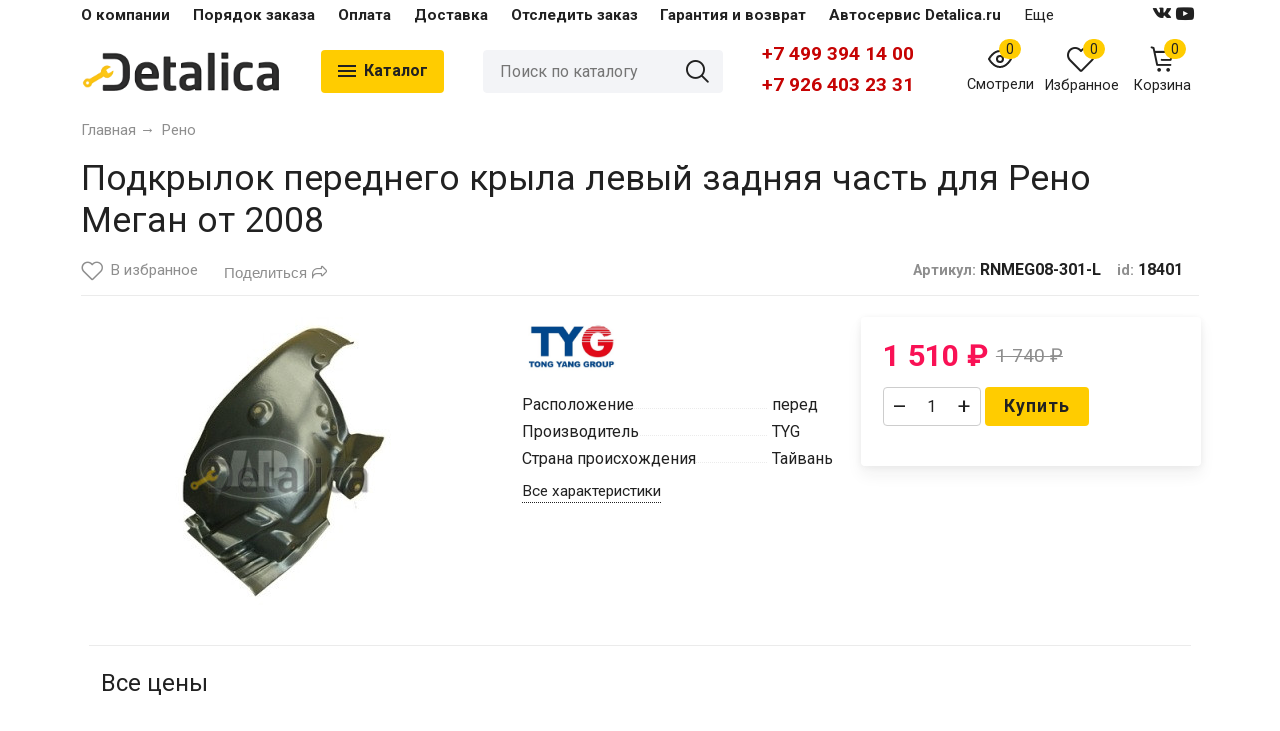

--- FILE ---
content_type: text/html; charset=utf-8
request_url: https://detalica.ru/12599/
body_size: 34683
content:
<!DOCTYPE html><html lang="ru" style="font-size: 16px;"><head prefix="og: http://ogp.me/ns# product: http://ogp.me/ns/product#"><meta http-equiv="Content-Type" content="text/html; charset=utf-8"><meta name="viewport" content="width=device-width, initial-scale=1"><meta http-equiv="X-UA-Compatible" content="IE=edge"><title>Подкрылок переднего крыла левый задняя часть для Рено Меган от 2008</title><meta name="Keywords" content="Подкрылок переднего крыла левый задняя часть для Рено Меган от 2008, 638430101R, Рено"><meta name="Description" content=""><link rel="shortcut icon" href="/favicon.ico"><link rel="alternate" type="application/rss+xml" title="Деталика" href="https://detalica.ru/autonews/rss/"><link rel="preload" as="image" href="/wa-data/public/shop/products/01/84/18401/images/7325/7325.650x0.jpg"><script>var globalThemeSettings = {isMobile: 0,};</script>

        <!-- css site-->
        <link href="/wa-data/public/site/themes/detalica/site.css?v1.1.1.21" rel="stylesheet">

        <!-- css bootstrap -->
        <link href="/wa-data/public/site/themes/detalica//vendor/bootstrap/css/bootstrap.css?v1.1.1.21" rel="stylesheet">
        <link href="/wa-data/public/site/themes/detalica//vendor/bootstrap-icons-1.10.5/font/bootstrap-icons.css?v1.1.1.21" rel="stylesheet">


        
        

        <script src="/wa-data/public/site/themes/detalica/jquery.min.js?v1.1.1.21"></script>


        

        <link href="/wa-data/public/shop/themes/detalica/shop.css?v1.1.1.21" rel="stylesheet"><link rel="stylesheet" href="/wa-apps/shop/plugins/storequickorder/css/storequickorder.css">
<style>
 
/* Стиль отвечающий за кнопку "Заказать" в диалоговом окне */
#storequickorder input.submit-button {
   /* width: 96%; margin-left: 2%; - кнопка во всю ширину */
}


/* Стиль названий полей в диалоговом окне */
#storequickorder div.wa-name {
    /* text-align: right; - прижимает название к праву */
}
</style>
<script  type="text/javascript" src="/wa-apps/shop/plugins/storequickorder/js/storequickorder.js">
</script><script  type="text/javascript">
function storequickorder_event_order_created() {
    //yaCounterXXXXXX.reachGoal('TARGET_NAME');
    //return true;
}
$(function(){ $.storequickorder.setOptions({always_show_active_button : false,button_name : "Быстрый заказ",button_cart_name : "Купить в 1 клик",button_name_not_available : "Быстрый заказ",window_vert_align : true,window_style_position_absolute : false,window_margin_top : "200",check_stock_delay : "200",yaCounter_enabled : 1,ga_enabled : false,yaCounter_id : "31245318",yaCounter_target_name : "buyOneClick",ga_id : "",ga_target_name : ""}) });</script>

        <style>body, .Product__features-title span, .category-menu, .menu-subcategory, .inp-search input, .modal-content, .checked-list__items, .jq-selectbox, select, .Nav__Primary-outer--full-width .dd-wrap, .Brands__Box--Found,.ui-slider-handle.ui-state-default, .ajax-search, .fixed-panel, .sidear-mobile form#filter-body, .sidear-mobile .filter__submit,.Nav__horizontal--list .Nav__horizontal--list-2,.Nav__horizontal--list-2 .Nav__horizontal--list-3,.Nav__horizontal--list--transparent .Nav__horizontal--list-2 .Nav__horizontal--list-3 .Nav__horizontal--item-3,.filter_warehouse--box .filter-el_opts {background: #fff !important;}.product-total .product-total__text, body, body .link, body a, body .price, body .rating.-zero icon10.star:hover, .Nav__Primary-outer .cat-menu__item .fi-rr-angle-small-right, .header p.Nav-contact-callback, .carousel-vertical .bx-prev, .style-check.checked:before, .jq-checkbox.checked:before,body .star-rating-empty.star, body .star-rating-empty.star-hover,body .rating.-zero .icon10.star:hover, body select, body input, .header .product-custom_icon .icon, body .cat-views__el.selected, .Title__Main, .Orders__Link, .Compare__Item--Switch.selected .Compare__Button, .Product-stock_item-critical, .Product-stock_item-out {color: #212121;fill: #212121;}.fixed-panel .nav-cat-btn__action {background: #212121;}.dotted-img__list li.dotted-img__item.-Active {background-color: #212121;}.dotted-img__list li.dotted-img__item {border: 1px solid #212121;}.bg-maincolor,input[type="button"].bg-maincolor,input[type="submit"].bg-maincolor,.admin-edit-links__el,.Single__Label--Flat.-Alternative .Single__Input--Checkbox:checked + .Single__Name--Flat,.Product-grid_cart .button,.filters-body .ui-widget-header,.filters .ui-slider-range .ui-widget-header,.filters .ui-state-hover,.pagination li.selected,.product_action-dialog-link:hover,.checked-list__items li.selected,.checked-list__items li:hover,.select-options li:hover,.Orders__Badge.-New,.Button__Primary,.pages .shop a.selected,.Orders__Badge.-New,.My__Button--Pin,.comment__label,.reviews__rating-fill, #themeOverride .wa-value input[type=submit],.Header__Banner,.cart-coupon-add-button_active,.slider-outer--photos .owl-dot.active>span{background: #fc0;}.sidebar-subcategories_el.selected > a, ul.menu-v > li a.selected {background: #fc033;}.slider-outer--photos .owl-dot > span,.seo-filter-links .productfilters-feature-value-link,.filters .ui-widget-content .ui-state-default,.cat-sort .checked-list:hover, .My__Input--Pin,.product_options .select-v-inline a.selected,.filters-bar__item{border: 1px solid #fc0;}.product_options .select-v-inline a.selected {box-shadow: inset 0 0 0 1px#fc0;}.step-item,.productfilters-feature-value-link,.checked-list__items li:hover:not(:last-child),.select-options li:hover:not(:last-child) {border-bottom: 1px solid #fc0 !important;}.subcat-opened__el-name:hover a,.sub-category-opened__sub:hover a,.seo-filter-links .productfilters-feature-value-link,.Compare__Item--Switch.selected .Compare__Button,.head_info-massage .head_info-massage__closeку:hover,.head_info-massage a, .quickorder-button {color: #fc0 !important;}.image-preview.selected:not(.image-preview--video),.option-color_outer._only-text.checked,.image-preview.selected.image-preview--video,.cart-coupon-add-button_active {border: 2px solid #fc0;}@media (min-width: 1026px) {.style-check:hover {border: 2px solid #fc0;}}#themeOverride input.wa-input:hover,#themeOverride .wa-order-form-wrapper .wa-step-shipping-section .wa-delivery-types-section .wa-types-list .wa-type-wrapper.is-active,#themeOverride .wa-order-form-wrapper .wa-step-payment-section .wa-methods-list.wide .wa-method-wrapper.is-active,#themeOverride .wa-input:not(:disabled):hover, #themeOverride .wa-textarea:not(:disabled):hover, #themeOverride .wa-input:not([readonly]):hover, #themeOverride .wa-textarea:not([readonly]):hover,.wa-value input[type=email]:hover, .wa-value input[type=password]:hover, .wa-value input[type=text]:hover,[data-quickorder-pb],.quickorder-form [data-quickorder-pfb],.product_add2cart .addtocart.button.added,.fixed-add2cart-panel .added,.main-slider_item-cart .main-slider_item-btn.added,.Product-grid_bottom .button.added, .Product-table-buy .button.added, .slider-outer--products .owl-dot > span, .head_info-massage .head_info-massage__closeку:hover, input[type=text]:hover, input[type=search]:hover, input[type=email]:hover, input[type=password]:hover, input[type=number]:hover, textarea:hover, select:hover:not([disabled]), .Single__Label--Flat.-Alternative:hover .Single__Input--Checkbox:checked + .Single__Name--Flat:hover, .jq-selectbox:hover, .option-color_outer.checked .filter-option-color {border: 1px solid #fc0;}.style-check.checked {background: #fc0;border: 2px solid #fc0;}.Nav__Primary-outer--dd .Nav__horizontal--link:hover:before {background: #fc0;width: 100%;}.review__value__num span,.footer .footer-col__item a:hover,li.tabs_item:hover,.product_link-full a:hover,.quickorder-form [data-quickorder-pfb],.Nav__horizontal--link-2:hover, .Nav__horizontal--link-3:hover,.main-slider_item-cart .main-slider_item-btn.added,.Product-table-buy .button.added,.Product-grid_bottom .button.added,.product_add2cart .addtocart.button.added,.fixed-add2cart-panel .added,.Nav__Primary-outer--dd .Nav__horizontal--link:hover,.review__user-name i{color: #fc0;}.df-block.product-top-actions .product-action.active i.fi-rr-heart {color: #f91155;}.df-block.product-top-actions .product-action.active i.fi-rr-heart:before {content: "\e93b"}.Compare__Item--Switch .Compare__Button, .Orders__Link--Single:hover, .filters-checked__item, .Product-grid_action .product-action.active, .cat-content .product-action.active, .df-block.product-top-actions .product-action.active, .circle-progress__rate {color: #fc0;}.product__yedinitsa-izmereniya,.Product-grid_action .product-action.active .fi-rr-heart,.cat-content .product-action.active, .product-total {color: #f91155;}.Product-grid_action .product-action.active .fi-rr-heart:before{content: "\e93b";}.filter-el .filter-el_opts::-webkit-scrollbar-thumb,#nav-cat .dd-wrap::-webkit-scrollbar-thumb{background-color: #fc0;}#themeOverride .checkout-step-content .jq-checkbox.checked {background: #fc0;border: 2px solid #fc0;}@media (max-width: 1024px) {.Product-grid_action .product-action:hover {color: #fc0;}}.reviews__svg svg circle {stroke: #fc0;}.header p.Nav-contact-callback:hover, .header .product-custom--link:hover, .header .product-custom--link:hover .icon, .header-top_nav > ul > li > a:hover, .homepage-brands .button, .homepage-brands button, .homepage-brands input[type=button], .homepage-brands input[type=submit], .dd-wrap .currency_item:hover {color: #fc0;}@media (min-width: 1026px) {.style-check:hover {color: #fc0;}}.bg-sdСolor,.button, .button.disabled:hover,.plugin_arrived-button a,button, button.disabled:hover,input[type=button], input[type=button].disabled:hover,input[type=submit], input[type=submit].disabled:hover,.compare-list-switch li.selected, .owl-dot.active > span,.product-added-msg {background: #fc0;}.call-b-input input[type="submit"] {background: #fc0 !important;}.jq-checked__arrow-trigger {border-right: 5px solid transparent;border-left: 5px solid transparent;}input[type="button"].bg-maincolor:hover,input[type="submit"].bg-maincolor:hover,.seo-filter-links .productfilters-feature-value-link:hover {background: #fc0 !important;}.product-added-msg:after,.dd-wrap:after {border: 5px solid transparent;}.radio-styler.checked,.jq-radio.checked {border-color: #fc0;}.radio-styler.checked:before,.jq-radio.checked:before,.style-check.checked {background-color: #fc0;}.grid-gallery._tile-active .grid-gallery__el:hover:before {background: #fc0 !important;}.pages li.is-selected span, .h-staff, .b-comments-section .b-list-section .b-comment-wrapper .b-comment .b-credentials .b-staff,.wa-product-edit-dialog .wa-cart-section .wa-features-wrapper .wa-feature-wrapper:not(.color) .wa-variants-list .wa-variant.selected {background: #fc0 !important;}.protilegallery_wrapper .protilegallery_tiles .protilegallery_tile:hover:before {background: #fc0 !important;}.search-modal__btn-find,.timeline > li > a,.filters-bar__item--full{background: #fc0;}.step-item:first-child,.timeline ul li:before {border-left: 1px solid #fc0;}.step-item:last-child {border-right: 1px solid #fc0;}.step-item,.timeline ul li:after {border-top: 1px solid #fc0;}.step-item:before {border-left: 21px solid #fc0;}.footer {background: #e6e6e6;}.filters-bar__item--full,.search-modal__btn-find,.plugin_arrived-button a,.pages li.is-selected span, .h-staff, .b-comments-section .b-list-section .b-comment-wrapper .b-comment .b-credentials .b-staff,.style-check.checked:before, .button, button, input[type=button], input[type=submit], .admin-edit-links__el, .btn-settings, .nav-cat-btn, .product-custom_short-count, .header__cart-count, .select-options li:hover,.pages .shop a.selected, .checked-list__items li.selected a, .checked-list__items li:hover a, .product-added-msg, .My__Button--Pin, .comment__label, .cart-coupon-add-button_active {color: #212121}.nav-cat-btn__action {background: #212121;}.mobile .nav-cat-btn__action {background: #212121;}</style>
        <style>@font-face {font-family: 'free-font';src:  url('/wa-data/public/site/themes/detalica/fonts/free/fonts/free-font.eot?v1.1.1.21');src:  url('/wa-data/public/site/themes/detalica/fonts/free/fonts/free-font.eot?v1.1.1.21') format('embedded-opentype'),url('/wa-data/public/site/themes/detalica/fonts/free/fonts/free-font.ttf?v1.1.1.21') format('truetype'),url('/wa-data/public/site/themes/detalica/fonts/free/fonts/free-font.woff?v1.1.1.21') format('woff'),url('/wa-data/public/site/themes/detalica/fonts/free/fonts/free-font.svg?v1.1.1.21') format('svg');font-weight: normal;font-style: normal;font-display: block;}body, button, input, optgroup, select, textarea {font-family: 'Roboto', arial, sans-serif;}@media (min-width: 950px) {.footer_logo img, .header_logo img {width: 200px;}}@media (max-width: 950px) {.footer_logo img, .header_logo img {width: 120px;}}.Product-grid_name {height: 3.9rem;overflow: hidden;}.Nav-search input.Nav-inp-search,.home-slider-photos_el-content img,.promo-cards__item--outer,.quickorder-form [data-quickorder-pfb],.Cart__Qty, .b-comments-section, .option-color_outer._only-text, .review-write__btn, .nav-cat-btn, .admin-edit-links__el, .product_add2cart .addtocart, .wa-order-cart-wrapper .wa-cart-details .wa-coupon-section .wa-input, .wa-button,.wa-submit-button, .addtocart--mini, .filter-el--btns input[type="submit"], .Product-grid_cart .button, .main-slider_item-btn, .product-added-msg, .My__Button--Pin, .sidear-mobile form#filter-body.show .filter__submit input[type=submit], .stock__popap-box,.filter_warehouse--box .filter-el_opts, .pagination li.selected, .pages .shop a, .button, .button-link, button, input[type=button], input[type=submit]{border-radius: 4px;}.product_options .select-v-inline a{border-radius: 8px;}.image-preview.selected,.image-preview.selected.image-preview--video {border-radius: 4px;}.inp-search > i {border-radius: 0 4px 4px 0;}</style>



        <meta property="og:type" content="website" />
<meta property="og:title" content="Подкрылок переднего крыла левый задняя часть для Рено Меган от 2008" />
<meta property="og:image" content="https://detalica.ru/wa-data/public/shop/products/01/84/18401/images/7325/7325.750x0.jpg" />
<meta property="og:url" content="https://detalica.ru/12599/" />
<meta property="product:price:amount" content="1510" />
<meta property="product:price:currency" content="RUB" />


                                                        
        <link href="https://fonts.googleapis.com/css2?family=Roboto:ital,wght@0,400;0,700;1,400;1,700&display=swap" rel="stylesheet"><link href="/wa-data/public/site/themes/detalica/fonts/free/style.css?v1.1.1.21" rel="stylesheet">
 
<script type="text/javascript">var userip = "";</script>


<!-- Yandex.Metrika counter -->
<script type="text/javascript" >
   (function(m,e,t,r,i,k,a){m[i]=m[i]||function(){(m[i].a=m[i].a||[]).push(arguments)};
   m[i].l=1*new Date();
   for (var j = 0; j < document.scripts.length; j++) {if (document.scripts[j].src === r) { return; }}
   k=e.createElement(t),a=e.getElementsByTagName(t)[0],k.async=1,k.src=r,a.parentNode.insertBefore(k,a)})
   (window, document, "script", "https://mc.yandex.ru/metrika/tag.js", "ym");

   ym(31245318, "init", {
        clickmap:true,
        trackLinks:true,
        accurateTrackBounce:true,
        webvisor:true,
        trackHash:true,
        params:{'ip': userip}
   });
</script>
<noscript><div><img src="https://mc.yandex.ru/watch/31245318" style="position:absolute; left:-9999px;" alt="" /></div></noscript>


<script type="text/javascript">
	document.addEventListener("DOMContentLoaded", function(event) {
	setTimeout(function() {
	ym(31245318,'reachGoal','30sec'); return true; }, 30000)
	});
</script>

<script type="text/javascript">
	document.addEventListener("DOMContentLoaded", function(event) {
	setTimeout(function() {
	ym(31245318,'reachGoal','60sec'); return true; }, 60000)
	});
</script>

<script type="text/javascript">
	document.addEventListener("DOMContentLoaded", function(event) {
	setTimeout(function() {
	ym(31245318,'reachGoal','120sec'); return true; }, 120000)
	});
</script>

<script type="text/javascript">
	document.addEventListener("DOMContentLoaded", function(event) {
	setTimeout(function() {
	ym(31245318,'reachGoal','180sec'); return true; }, 180000)
	});
</script>

<!-- /Yandex.Metrika counter -->

<!-- Google tag (gtag.js) -->
<script async src="https://www.googletagmanager.com/gtag/js?id=G-JH6ZWDQD1K"></script>
<script>
  window.dataLayer = window.dataLayer || [];
  function gtag(){dataLayer.push(arguments);}
  gtag('js', new Date());

  gtag('config', 'G-JH6ZWDQD1K');
</script>




        
    </head>

    <body id="themeOverride">
    
    
            <div class="header-top--links"><div class="container"><div class="header-top_menu"><div data-id="header_menu-nav" class="header-top_menu-btn js-nav-button"></div><nav id="header_menu-nav" class="header-top_nav"><ul class="js-resp-nav-top"><li class="js-resp-nav-top-el juniq-header-top-nav-el"><a href="/o-kompanii/">О компании</a></li><li class="js-resp-nav-top-el juniq-header-top-nav-el"><a href="/poryadok-zakaza/">Порядок заказа</a></li><li class="js-resp-nav-top-el juniq-header-top-nav-el"><a href="/oplata/">Оплата</a></li><li class="js-resp-nav-top-el juniq-header-top-nav-el"><a href="/dostavka/">Доставка</a></li><li class="js-resp-nav-top-el juniq-header-top-nav-el"><a href="/otsledit-zakaz/">Отследить заказ</a></li><li class="js-resp-nav-top-el juniq-header-top-nav-el"><a href="/garantiya-i-vozvrat/">Гарантия и возврат</a></li><li class="js-resp-nav-top-el juniq-header-top-nav-el"><a href="/avtoservis-detalicaru/">Автосервис Detalica.ru</a></li><li class="js-resp-nav-top-el juniq-header-top-nav-el"><a href="/contacts/">Контакты</a></li><li class="js-resp-nav-top-else juniq-header-top-nav-el header-top_nav-else hide"><span class="link">Еще</span> <i class=""></i><div class="header-top_nav-sub juniq-header_menu-nav-sub"><ul class="js-resp-subnav-else top-border-color"></ul></div></li></ul></nav></div><div class="header-top--right"><div class="header_socials"><a target="_blank" class="header-social_item" href="https://vk.com/detalica"><i class="fa fi-rr-vk" aria-hidden="true"></i></a><a target="_blank" class="header-social_item" href="https://www.youtube.com/@detalica4833/videos"><i class="fa fi-rr-yt" aria-hidden="true"></i></a></div></div></div></div>


    
    <header class="header header--none-mb-pb stickyOn">
        
        <div class="container">
            <div class="header--left">
    
    
                    <a class="header_logo maincolor" href="/">
                            <img src="/wa-data/public/site/themes/detalica/img/logo.png?v1691931444" alt="Деталика" id="logo">
                    </a>
                <div class="nav-cat js-dd-outer">
            <div data-id="nav-cat" class="js-btnDrop-down nav-cat-btn bg-sdСolor ">
                <div class="nav-cat-btn__action__wrap">
                    <div class="nav-cat-btn__action nav-cat-btn__action--top"></div>
                    <div class="nav-cat-btn__action nav-cat-btn__action--middle"></div>
                    <div class="nav-cat-btn__action nav-cat-btn__action--bottom"></div>
                </div>
                Каталог
            </div>
        </div>
    </div>


<div class="header--right">
            <div class="Nav-search juniq-header-search">
                            <form method="get" action="/search/" class="js-Nav-search Nav-search_form">
                    <div class="inp-search">
                        <input class="Nav-inp-search js-ajax-search" autocomplete="off"
                               type="text" name="query" value=""
                               placeholder="Поиск по каталогу"/>
                        <div class="ajax-search-result js-ajax-search-result"></div>
                        <i class="fi-rr-search js-submit-form"></i>
                    </div>
                    <div class="inp-search--wrap"></div>
                </form>
                    </div>
        <div class="Nav-contact-info">
            <div class="Nav-contact-info--left">
                <a href="tel:+74993941400" class="Nav-contact-phone">
                    +7 499 394 14 00
                </a>
                                    <a href="tel:+79264032331" class="Nav-contact-phone">+7 926 403 23 31</a>
                                                                            </div>
            <div class="Nav-contact-info--right">
                                            </div>
        </div>
    
    <div class="Nav-product-custom">
                                            
            <div class="product-custom">
                <a class="product-custom--link" href="/search/?list=viewed">
                    <div class="product-custom_icon maincolor">
                        <svg xmlns="http://www.w3.org/2000/svg" width="24" height="24" viewBox="0 0 24 24"
                             fill="none" stroke="currentColor" stroke-width="2" stroke-linecap="round"
                             stroke-linejoin="round">
                            <path d="M1 12s4-8 11-8 11 8 11 8-4 8-11 8-11-8-11-8z"></path>
                            <circle cx="12" cy="12" r="3"></circle>
                        </svg>
                        <span class="js-products-count product-custom_short-count bg-sdСolor">0</span>
                    </div>
                    <span>Смотрели</span>
                </a>
            </div>
                
        
        
                                                                <div class="js-favorites-preview product-custom -show">
                <a class="js-products-link product-custom--link"
                   href="/search/?list=favorites">
                    <div class="product-custom_icon maincolor">
                        <i class="fi-rr-heart icon"></i>
                        <span class="js-products-count product-custom_short-count bg-sdСolor">0</span>
                    </div>
                    <span>Избранное</span>
                </a>
                <div class="product-msg-added-wrap js-product-added-msg">
                    <div class="product-added-msg br-top-sdСolor shadow">
                        Товар добавлен в список избранных
                    </div>
                </div>
            </div>
        
        
                                <div class="header__cart juniq-header-preview-cart js-cart-header product-custom" data-url="/cart/">
                <a class="product-custom--link" href="/order/">
                    <div class="product-custom_icon">
                        <i class="icon fi-rr-shopping-cart sdСolor"></i>
                        <span class="cart-count js-cart-preview-count header__cart-count bg-maincolor">0</span>
                    </div>
                    <span>Корзина</span>
                </a>
                <div class="product-msg-added-wrap product-msg-added-wrap--cart js-product-added-msg">
                    <div class="product-added-msg br-top-sdСolor shadow">
                        Товар добавлен в корзину!
                    </div>
                </div>
            </div>
            </div>
</div>


        </div>
        <div class="Nav__Primary-outer js-moved-content "><div class="Nav__Primary container"><div id="nav-cat" class="nav-cat_wrap js-dd-wrap" data-lazy="1" data-delay="2000"><div class="js-bg cat-nav-bg mfp-bg mfp-ready"></div><div class="dd-wrap"><div class="category-menu js-category-menu-wrap"><div class="js-cat-subs-disclosed has-subs active cat-menu__item"><div class="cat-menu__item-link"><div class="cat-menu__item-title"><a href="/category/audi/">Ауди</a></div></div><i class="js-cat-item-caret fi-rr-angle-small-right"></i><div class="menu-subcategory cols-3 menu-subcategory--disclosed js-subcategory-menu" style="display: block"><div class="sub-category_cols"><div class="sub-category_col"><div class="subcat-opened__el"><div class="subcat-opened__el-name"><a  href="/category/audi/audi-100-c490--95/">Audi 100 C4(90 -95)</a></div></div><div class="subcat-opened__el"><div class="subcat-opened__el-name"><a  href="/category/audi/audi-100-c3-82--87/">Audi 100 C3 (82 -87)</a></div></div><div class="subcat-opened__el"><div class="subcat-opened__el-name"><a  href="/category/audi/audi-a1-i-i-ii-2010-/">Audi A1 I и II (2010-)</a></div></div><div class="subcat-opened__el"><div class="subcat-opened__el-name"><a  href="/category/audi/audi-a3-8p-ii-2003-2013/">Audi A3-8P II (2003-2013)</a></div></div><div class="subcat-opened__el"><div class="subcat-opened__el-name"><a  href="/category/audi/audi-a3-8v-iii-2012-2020/">Audi A3-8V III (2012-2020)</a></div></div><div class="subcat-opened__el"><div class="subcat-opened__el-name"><a  href="/category/audi/audi-a4-b7-iii-2004-2009/">Audi A4-B7 III (2004-2009)</a></div></div><div class="subcat-opened__el"><div class="subcat-opened__el-name"><a  href="/category/audi/audi-a4-b8-iv-2007-2015/">Audi A4-B8 IV (2007-2015)</a></div></div><div class="subcat-opened__el"><div class="subcat-opened__el-name"><a  href="/category/audi/audi-a4-b9-v-2015-/">Audi A4-B9 V (2015-)</a></div></div><div class="subcat-opened__el"><div class="subcat-opened__el-name"><a  href="/category/audi/audi-a5-i-i-ii-2007-/">Audi A5 I и II (2007-)</a></div></div><div class="subcat-opened__el"><div class="subcat-opened__el-name"><a  href="/category/audi/audi-a6-c6-iii-2004-2011/">Audi A6-C6 III (2004-2011)</a></div></div><div class="subcat-opened__el"><div class="subcat-opened__el-name"><a  href="/category/audi/audi-a6-c7-iv-2011-2018/">Audi A6-C7 IV (2011-2018)</a></div></div><div class="subcat-opened__el"><div class="subcat-opened__el-name"><a  href="/category/audi/audi-a7-i-i-ii-2010-/">Audi A7 I и II (2010-)</a></div></div><div class="subcat-opened__el"><div class="subcat-opened__el-name"><a  href="/category/audi/audi-q3-i-i-ii-2011-/">Audi Q3 I и II (2011-)</a></div></div><div class="subcat-opened__el"><div class="subcat-opened__el-name"><a  href="/category/audi/audi-q5-8r-i-2008-2017/">Audi Q5-8R I (2008-2017)</a></div></div><div class="subcat-opened__el"><div class="subcat-opened__el-name"><a  href="/category/audi/audi-q5-fy-ii-2017-/">Audi Q5-FY II (2017-)</a></div></div></div><div class="sub-category_col"><div class="subcat-opened__el"><div class="subcat-opened__el-name"><a  href="/category/audi/audi-q7-i-i-ii-2005-/">Audi Q7 I и II (2005-)</a></div></div><div class="subcat-opened__el"><div class="subcat-opened__el-name"><a  href="/category/audi/audi/perednie-fary/">Передние фары</a></div></div><div class="subcat-opened__el"><div class="subcat-opened__el-name"><a  href="/category/audi/audi/zadnie-fonari/">Задние фонари</a></div></div><div class="subcat-opened__el"><div class="subcat-opened__el-name"><a  href="/category/audi/audi/protivotumannye-fary/">Противотуманные фары</a></div></div><div class="subcat-opened__el"><div class="subcat-opened__el-name"><a  href="/category/audi/audi/ukazateli-povorota/">Указатели поворота</a></div></div><div class="subcat-opened__el"><div class="subcat-opened__el-name"><a  href="/category/audi/audi/styokla-far/">Стёкла фар</a></div></div><div class="subcat-opened__el"><div class="subcat-opened__el-name"><a  href="/category/audi/audi/reshyotki-radiatora/">Решётки радиатора</a></div></div><div class="subcat-opened__el"><div class="subcat-opened__el-name"><a  href="/category/audi/audi/perednie-bampera/">Передние бампера</a></div></div><div class="subcat-opened__el"><div class="subcat-opened__el-name"><a  href="/category/audi/audi/zadnie-bampera/">Задние бампера</a></div></div><div class="subcat-opened__el"><div class="subcat-opened__el-name"><a  href="/category/audi/audi/perednyaya-panel/">Передняя панель</a></div></div><div class="subcat-opened__el"><div class="subcat-opened__el-name"><a  href="/category/audi/audi/bokovye-zerkala/">Боковые зеркала</a></div></div><div class="subcat-opened__el"><div class="subcat-opened__el-name"><a  href="/category/audi/audi/kapoty/">Капоты</a></div></div><div class="subcat-opened__el"><div class="subcat-opened__el-name"><a  href="/category/audi/audi/kryshka-bagazhnika/">Крышка багажника</a></div></div><div class="subcat-opened__el"><div class="subcat-opened__el-name"><a  href="/category/audi/audi/dveri-perednie/">Двери передние</a></div></div><div class="subcat-opened__el"><div class="subcat-opened__el-name"><a  href="/category/audi/audi/dveri-zadnie/">Двери задние</a></div></div></div><div class="sub-category_col"><div class="subcat-opened__el"><div class="subcat-opened__el-name"><a  href="/category/audi/audi/krylya/">Крылья</a></div></div><div class="subcat-opened__el"><div class="subcat-opened__el-name"><a  href="/category/audi/audi/moldingi/">Молдинги</a></div></div><div class="subcat-opened__el"><div class="subcat-opened__el-name"><a  href="/category/audi/audi/porogi/">Пороги</a></div></div><div class="subcat-opened__el"><div class="subcat-opened__el-name"><a  href="/category/audi/audi/remontnye-arki/">Ремонтные арки</a></div></div><div class="subcat-opened__el"><div class="subcat-opened__el-name"><a  href="/category/audi/audi/khodovaya-chast/">Ходовая часть</a></div></div><div class="subcat-opened__el"><div class="subcat-opened__el-name"><a  href="/category/audi/audi/radiatory-okhlazhdeniya/">Радиаторы охлаждения</a></div></div><div class="subcat-opened__el"><div class="subcat-opened__el-name"><a  href="/category/audi/audi/radiatory-konditsionera/">Радиаторы кондиционера</a></div></div><div class="subcat-opened__el"><div class="subcat-opened__el-name"><a  href="/category/audi/audi/radiator-otopitelya/">Радиатор отопителя</a></div></div><div class="subcat-opened__el"><div class="subcat-opened__el-name"><a  href="/category/audi/audi/raskhodniki/">Расходники</a></div></div><div class="subcat-opened__el"><div class="subcat-opened__el-name"><a  href="/category/audi/audi/lobovye-styokla/">Лобовые стёкла</a></div></div><div class="subcat-opened__el"><div class="subcat-opened__el-name"><a  href="/category/audi/audi/vykhlopnaya-sistema/">Выхлопная система</a></div></div><div class="subcat-opened__el"><div class="subcat-opened__el-name"><a  href="/category/audi/audi/omyvateli-far/">Омыватели фар</a></div></div><div class="subcat-opened__el"><div class="subcat-opened__el-name"><a  href="/category/audi/audi/akkumulyatory/">Аккумуляторы</a></div></div><div class="subcat-opened__el"><div class="subcat-opened__el-name"><a  href="/category/audi/audi/aksessuary/">Аксессуары</a></div></div><div class="subcat-opened__el"><div class="subcat-opened__el-name"><a  href="/category/audi/audi/raznoe/">Разное</a></div></div></div></div></div>

</div><div class="js-cat-subs-disclosed has-subs cat-menu__item"><div class="cat-menu__item-link"><div class="cat-menu__item-title"><a href="/category/bmw/">БМВ</a></div></div><i class="js-cat-item-caret fi-rr-angle-small-right"></i><div class="menu-subcategory cols-3 menu-subcategory--disclosed js-subcategory-menu"><div class="sub-category_cols"><div class="sub-category_col"><div class="subcat-opened__el"><div class="subcat-opened__el-name"><a  href="/category/bmw/bmw-x1-f482016-/">BMW X1 (F48)(2016-)</a></div></div><div class="subcat-opened__el"><div class="subcat-opened__el-name"><a  href="/category/bmw/bmw-1-serii-e87-i-2004-2011/">BMW 1 серии E87 I (2004-2011)</a></div></div><div class="subcat-opened__el"><div class="subcat-opened__el-name"><a  href="/category/bmw/bmw-1-serii-f20f21-ii-2011-201/">BMW 1 серии F20/F21 II (2011-2019)</a></div></div><div class="subcat-opened__el"><div class="subcat-opened__el-name"><a  href="/category/bmw/bmw-3-serii-e90e91-v-2005-2013/">BMW 3 серии E90/E91 V (2005-2013)</a></div></div><div class="subcat-opened__el"><div class="subcat-opened__el-name"><a  href="/category/bmw/bmw-3-serii-e92-kupe-v-2005-2013/">BMW 3 серии E92 купе V (2005-2013)</a></div></div><div class="subcat-opened__el"><div class="subcat-opened__el-name"><a  href="/category/bmw/bmw-3-serii-f3kh-vi-2011-2020/">BMW 3 серии F3х VI (2011-2020)</a></div></div><div class="subcat-opened__el"><div class="subcat-opened__el-name"><a  href="/category/bmw/bmw-5-serii-e60-v-2002-2010_1/">BMW 5 серии E60 V (2002-2010)</a></div></div><div class="subcat-opened__el"><div class="subcat-opened__el-name"><a  href="/category/bmw/bmw-5-serii-f07-gt-vi-2009-2017/">BMW 5 серии F07 GT VI (2009-2017)</a></div></div><div class="subcat-opened__el"><div class="subcat-opened__el-name"><a  href="/category/bmw/bmw-5-serii-f10-vi-2009-2017/">BMW 5 серии F10 VI (2009-2017)</a></div></div><div class="subcat-opened__el"><div class="subcat-opened__el-name"><a  href="/category/bmw/bmw-6-serii-e63e64-ii-2003-2010/">BMW 6 серии E63/E64 II (2003-2010)</a></div></div><div class="subcat-opened__el"><div class="subcat-opened__el-name"><a  href="/category/bmw/bmw-7-serii-e65e66-iv-2001-2008/">BMW 7 серии E65/E66 IV (2001-2008)</a></div></div><div class="subcat-opened__el"><div class="subcat-opened__el-name"><a  href="/category/bmw/bmw-7-serii-f01f02-v-2008-2015/">BMW 7 серии F01/F02 V (2008-2015)</a></div></div><div class="subcat-opened__el"><div class="subcat-opened__el-name"><a  href="/category/bmw/bmw-x1-e84-i-2009-2015/">BMW X1 E84 I (2009-2015)</a></div></div><div class="subcat-opened__el"><div class="subcat-opened__el-name"><a  href="/category/bmw/bmw-x3-e83-i-2003-2010/">BMW X3 E83 I (2003-2010)</a></div></div><div class="subcat-opened__el"><div class="subcat-opened__el-name"><a  href="/category/bmw/bmw-x3-f25-ii-2010-2017_1/">BMW X3 F25 II (2010-2017)</a></div></div><div class="subcat-opened__el"><div class="subcat-opened__el-name"><a  href="/category/bmw/bmw-x5-e53-i-1999-2006/">BMW X5 E53 I (1999-2006)</a></div></div></div><div class="sub-category_col"><div class="subcat-opened__el"><div class="subcat-opened__el-name"><a  href="/category/bmw/bmw-x5-e70-ii-2006-2013/">BMW X5 E70 II (2006-2013)</a></div></div><div class="subcat-opened__el"><div class="subcat-opened__el-name"><a  href="/category/bmw/bmw-x5-f15-pokolenie-iii-2013-2018/">BMW X5 F15 поколение III (2013-2018)</a></div></div><div class="subcat-opened__el"><div class="subcat-opened__el-name"><a  href="/category/bmw/bmw-x6-e71-pokolenie-i-2007-2014/">BMW X6 E71 поколение I (2007-2014)</a></div></div><div class="subcat-opened__el"><div class="subcat-opened__el-name"><a  href="/category/bmw/BMW/perednie-fary/">Передние фары</a></div></div><div class="subcat-opened__el"><div class="subcat-opened__el-name"><a  href="/category/bmw/BMW/zadnie-fonari/">Задние фонари</a></div></div><div class="subcat-opened__el"><div class="subcat-opened__el-name"><a  href="/category/bmw/BMW/protivotumannye-fary/">Противотуманные фары</a></div></div><div class="subcat-opened__el"><div class="subcat-opened__el-name"><a  href="/category/bmw/BMW/ukazateli-povorota/">Указатели поворота</a></div></div><div class="subcat-opened__el"><div class="subcat-opened__el-name"><a  href="/category/bmw/BMW/styokla-far/">Стёкла фар</a></div></div><div class="subcat-opened__el"><div class="subcat-opened__el-name"><a  href="/category/bmw/BMW/reshyotki-radiatora/">Решётки радиатора</a></div></div><div class="subcat-opened__el"><div class="subcat-opened__el-name"><a  href="/category/bmw/BMW/perednie-bampera/">Передние бампера</a></div></div><div class="subcat-opened__el"><div class="subcat-opened__el-name"><a  href="/category/bmw/BMW/zadnie-bampera/">Задние бампера</a></div></div><div class="subcat-opened__el"><div class="subcat-opened__el-name"><a  href="/category/bmw/BMW/perednyaya-panel/">Передняя панель</a></div></div><div class="subcat-opened__el"><div class="subcat-opened__el-name"><a  href="/category/bmw/BMW/bokovye-zerkala/">Боковые зеркала</a></div></div><div class="subcat-opened__el"><div class="subcat-opened__el-name"><a  href="/category/bmw/BMW/kapoty/">Капоты</a></div></div><div class="subcat-opened__el"><div class="subcat-opened__el-name"><a  href="/category/bmw/BMW/kryshka-bagazhnika/">Крышка багажника</a></div></div><div class="subcat-opened__el"><div class="subcat-opened__el-name"><a  href="/category/bmw/BMW/dveri-perednie/">Двери передние</a></div></div></div><div class="sub-category_col"><div class="subcat-opened__el"><div class="subcat-opened__el-name"><a  href="/category/bmw/BMW/dveri-zadnie/">Двери задние</a></div></div><div class="subcat-opened__el"><div class="subcat-opened__el-name"><a  href="/category/bmw/BMW/krylya/">Крылья</a></div></div><div class="subcat-opened__el"><div class="subcat-opened__el-name"><a  href="/category/bmw/BMW/moldingi/">Молдинги</a></div></div><div class="subcat-opened__el"><div class="subcat-opened__el-name"><a  href="/category/bmw/BMW/porogi/">Пороги</a></div></div><div class="subcat-opened__el"><div class="subcat-opened__el-name"><a  href="/category/bmw/BMW/remontnye-arki/">Ремонтные арки</a></div></div><div class="subcat-opened__el"><div class="subcat-opened__el-name"><a  href="/category/bmw/BMW/khodovaya-chast/">Ходовая часть</a></div></div><div class="subcat-opened__el"><div class="subcat-opened__el-name"><a  href="/category/bmw/BMW/radiatory-okhlazhdeniya/">Радиаторы охлаждения</a></div></div><div class="subcat-opened__el"><div class="subcat-opened__el-name"><a  href="/category/bmw/BMW/radiatory-konditsionera/">Радиаторы кондиционера</a></div></div><div class="subcat-opened__el"><div class="subcat-opened__el-name"><a  href="/category/bmw/BMW/radiator-otopitelya/">Радиатор отопителя</a></div></div><div class="subcat-opened__el"><div class="subcat-opened__el-name"><a  href="/category/bmw/BMW/raskhodniki/">Расходники</a></div></div><div class="subcat-opened__el"><div class="subcat-opened__el-name"><a  href="/category/bmw/BMW/lobovye-styokla/">Лобовые стёкла</a></div></div><div class="subcat-opened__el"><div class="subcat-opened__el-name"><a  href="/category/bmw/BMW/vykhlopnaya-sistema/">Выхлопная система</a></div></div><div class="subcat-opened__el"><div class="subcat-opened__el-name"><a  href="/category/bmw/BMW/omyvateli-far/">Омыватели фар</a></div></div><div class="subcat-opened__el"><div class="subcat-opened__el-name"><a  href="/category/bmw/BMW/akkumulyatory/">Аккумуляторы</a></div></div><div class="subcat-opened__el"><div class="subcat-opened__el-name"><a  href="/category/bmw/BMW/aksessuary/">Аксессуары</a></div></div><div class="subcat-opened__el"><div class="subcat-opened__el-name"><a  href="/category/bmw/BMW/raznoe/">Разное</a></div></div></div></div></div>

</div><div class="js-cat-subs-disclosed has-subs cat-menu__item"><div class="cat-menu__item-link"><div class="cat-menu__item-title"><a href="/category/volvo/">Вольво</a></div></div><i class="js-cat-item-caret fi-rr-angle-small-right"></i><div class="menu-subcategory cols-3 menu-subcategory--disclosed js-subcategory-menu"><div class="sub-category_cols"><div class="sub-category_col"><div class="subcat-opened__el"><div class="subcat-opened__el-name"><a  href="/category/volvo/volvo-s40-ii-2004-2012/">Volvo S40 II (2004-2012)</a></div></div><div class="subcat-opened__el"><div class="subcat-opened__el-name"><a  href="/category/volvo/volvo-s60-2000-/">Volvo S60 (2000-)</a></div></div><div class="subcat-opened__el"><div class="subcat-opened__el-name"><a  href="/category/volvo/volvo-s80-ii-2006-2016/">Volvo S80 II (2006-2016)</a></div></div><div class="subcat-opened__el"><div class="subcat-opened__el-name"><a  href="/category/volvo/volvo-xc60-2008-/">Volvo XC60 (2008-)</a></div></div><div class="subcat-opened__el"><div class="subcat-opened__el-name"><a  href="/category/volvo/volvo-xc90-2002-/">Volvo XC90 (2002-)</a></div></div><div class="subcat-opened__el"><div class="subcat-opened__el-name"><a  href="/category/volvo/volvo/perednie-fary/">Передние фары</a></div></div><div class="subcat-opened__el"><div class="subcat-opened__el-name"><a  href="/category/volvo/volvo/zadnie-fonari/">Задние фонари</a></div></div><div class="subcat-opened__el"><div class="subcat-opened__el-name"><a  href="/category/volvo/volvo/protivotumannye-fary/">Противотуманные фары</a></div></div><div class="subcat-opened__el"><div class="subcat-opened__el-name"><a  href="/category/volvo/volvo/ukazateli-povorota/">Указатели поворота</a></div></div><div class="subcat-opened__el"><div class="subcat-opened__el-name"><a  href="/category/volvo/volvo/styokla-far/">Стёкла фар</a></div></div><div class="subcat-opened__el"><div class="subcat-opened__el-name"><a  href="/category/volvo/volvo/reshyotki-radiatora/">Решётки радиатора</a></div></div><div class="subcat-opened__el"><div class="subcat-opened__el-name"><a  href="/category/volvo/volvo/perednie-bampera/">Передние бампера</a></div></div></div><div class="sub-category_col"><div class="subcat-opened__el"><div class="subcat-opened__el-name"><a  href="/category/volvo/volvo/zadnie-bampera/">Задние бампера</a></div></div><div class="subcat-opened__el"><div class="subcat-opened__el-name"><a  href="/category/volvo/volvo/perednyaya-panel/">Передняя панель</a></div></div><div class="subcat-opened__el"><div class="subcat-opened__el-name"><a  href="/category/volvo/volvo/bokovye-zerkala/">Боковые зеркала</a></div></div><div class="subcat-opened__el"><div class="subcat-opened__el-name"><a  href="/category/volvo/volvo/kapoty/">Капоты</a></div></div><div class="subcat-opened__el"><div class="subcat-opened__el-name"><a  href="/category/volvo/volvo/kryshka-bagazhnika/">Крышка багажника</a></div></div><div class="subcat-opened__el"><div class="subcat-opened__el-name"><a  href="/category/volvo/volvo/dveri-perednie/">Двери передние</a></div></div><div class="subcat-opened__el"><div class="subcat-opened__el-name"><a  href="/category/volvo/volvo/dveri-zadnie/">Двери задние</a></div></div><div class="subcat-opened__el"><div class="subcat-opened__el-name"><a  href="/category/volvo/volvo/krylya/">Крылья</a></div></div><div class="subcat-opened__el"><div class="subcat-opened__el-name"><a  href="/category/volvo/volvo/moldingi/">Молдинги</a></div></div><div class="subcat-opened__el"><div class="subcat-opened__el-name"><a  href="/category/volvo/volvo/porogi/">Пороги</a></div></div><div class="subcat-opened__el"><div class="subcat-opened__el-name"><a  href="/category/volvo/volvo/remontnye-arki/">Ремонтные арки</a></div></div><div class="subcat-opened__el"><div class="subcat-opened__el-name"><a  href="/category/volvo/volvo/khodovaya-chast/">Ходовая часть</a></div></div></div><div class="sub-category_col"><div class="subcat-opened__el"><div class="subcat-opened__el-name"><a  href="/category/volvo/volvo/radiatory-okhlazhdeniya/">Радиаторы охлаждения</a></div></div><div class="subcat-opened__el"><div class="subcat-opened__el-name"><a  href="/category/volvo/volvo/radiatory-konditsionera/">Радиаторы кондиционера</a></div></div><div class="subcat-opened__el"><div class="subcat-opened__el-name"><a  href="/category/volvo/volvo/radiator-otopitelya/">Радиатор отопителя</a></div></div><div class="subcat-opened__el"><div class="subcat-opened__el-name"><a  href="/category/volvo/volvo/raskhodniki/">Расходники</a></div></div><div class="subcat-opened__el"><div class="subcat-opened__el-name"><a  href="/category/volvo/volvo/lobovye-styokla/">Лобовые стёкла</a></div></div><div class="subcat-opened__el"><div class="subcat-opened__el-name"><a  href="/category/volvo/volvo/vykhlopnaya-sistema/">Выхлопная система</a></div></div><div class="subcat-opened__el"><div class="subcat-opened__el-name"><a  href="/category/volvo/volvo/omyvateli-far/">Омыватели фар</a></div></div><div class="subcat-opened__el"><div class="subcat-opened__el-name"><a  href="/category/volvo/volvo/akkumulyatory/">Аккумуляторы</a></div></div><div class="subcat-opened__el"><div class="subcat-opened__el-name"><a  href="/category/volvo/volvo/aksessuary/">Аксессуары</a></div></div><div class="subcat-opened__el"><div class="subcat-opened__el-name"><a  href="/category/volvo/volvo/raznoe/">Разное</a></div></div></div></div></div>

</div><div class="js-cat-subs-disclosed has-subs cat-menu__item"><div class="cat-menu__item-link"><div class="cat-menu__item-title"><a href="/category/infiniti/">Инфинити</a></div></div><i class="js-cat-item-caret fi-rr-angle-small-right"></i><div class="menu-subcategory cols-3 menu-subcategory--disclosed js-subcategory-menu"><div class="sub-category_cols"><div class="sub-category_col"><div class="subcat-opened__el"><div class="subcat-opened__el-name"><a  href="/category/infiniti/infinity-ex35-2007-2013/">Infinity EX35 (2007-2013)</a></div></div><div class="subcat-opened__el"><div class="subcat-opened__el-name"><a  href="/category/infiniti/infinity-g35/">Infinity G35</a></div></div><div class="subcat-opened__el"><div class="subcat-opened__el-name"><a  href="/category/infiniti/infinity-fx353750/">Infinity FX35/37/50</a></div></div><div class="subcat-opened__el"><div class="subcat-opened__el-name"><a  href="/category/infiniti/infinity-fx3545-2002-2013/">Infinity FX35/45 (2002-2013)</a></div></div><div class="subcat-opened__el"><div class="subcat-opened__el-name"><a  href="/category/infiniti/infinity-qx56-2004-2013/">Infinity QX56 (2004-2013)</a></div></div><div class="subcat-opened__el"><div class="subcat-opened__el-name"><a  href="/category/infiniti/infinity/perednie-fary/">Передние фары</a></div></div><div class="subcat-opened__el"><div class="subcat-opened__el-name"><a  href="/category/infiniti/infinity/zadnie-fonari/">Задние фонари</a></div></div><div class="subcat-opened__el"><div class="subcat-opened__el-name"><a  href="/category/infiniti/infinity/protivotumannye-fary/">Противотуманные фары</a></div></div><div class="subcat-opened__el"><div class="subcat-opened__el-name"><a  href="/category/infiniti/infinity/ukazateli-povorota/">Указатели поворота</a></div></div><div class="subcat-opened__el"><div class="subcat-opened__el-name"><a  href="/category/infiniti/infinity/styokla-far/">Стёкла фар</a></div></div><div class="subcat-opened__el"><div class="subcat-opened__el-name"><a  href="/category/infiniti/infinity/reshyotki-radiatora/">Решётки радиатора</a></div></div><div class="subcat-opened__el"><div class="subcat-opened__el-name"><a  href="/category/infiniti/infinity/perednie-bampera/">Передние бампера</a></div></div></div><div class="sub-category_col"><div class="subcat-opened__el"><div class="subcat-opened__el-name"><a  href="/category/infiniti/infinity/zadnie-bampera/">Задние бампера</a></div></div><div class="subcat-opened__el"><div class="subcat-opened__el-name"><a  href="/category/infiniti/infinity/perednyaya-panel/">Передняя панель</a></div></div><div class="subcat-opened__el"><div class="subcat-opened__el-name"><a  href="/category/infiniti/infinity/bokovye-zerkala/">Боковые зеркала</a></div></div><div class="subcat-opened__el"><div class="subcat-opened__el-name"><a  href="/category/infiniti/infinity/kapoty/">Капоты</a></div></div><div class="subcat-opened__el"><div class="subcat-opened__el-name"><a  href="/category/infiniti/infinity/kryshka-bagazhnika/">Крышка багажника</a></div></div><div class="subcat-opened__el"><div class="subcat-opened__el-name"><a  href="/category/infiniti/infinity/dveri-perednie/">Двери передние</a></div></div><div class="subcat-opened__el"><div class="subcat-opened__el-name"><a  href="/category/infiniti/infinity/dveri-zadnie/">Двери задние</a></div></div><div class="subcat-opened__el"><div class="subcat-opened__el-name"><a  href="/category/infiniti/infinity/krylya/">Крылья</a></div></div><div class="subcat-opened__el"><div class="subcat-opened__el-name"><a  href="/category/infiniti/infinity/moldingi/">Молдинги</a></div></div><div class="subcat-opened__el"><div class="subcat-opened__el-name"><a  href="/category/infiniti/infinity/porogi/">Пороги</a></div></div><div class="subcat-opened__el"><div class="subcat-opened__el-name"><a  href="/category/infiniti/infinity/remontnye-arki/">Ремонтные арки</a></div></div><div class="subcat-opened__el"><div class="subcat-opened__el-name"><a  href="/category/infiniti/infinity/khodovaya-chast/">Ходовая часть</a></div></div></div><div class="sub-category_col"><div class="subcat-opened__el"><div class="subcat-opened__el-name"><a  href="/category/infiniti/infinity/radiatory-okhlazhdeniya/">Радиаторы охлаждения</a></div></div><div class="subcat-opened__el"><div class="subcat-opened__el-name"><a  href="/category/infiniti/infinity/radiatory-konditsionera/">Радиаторы кондиционера</a></div></div><div class="subcat-opened__el"><div class="subcat-opened__el-name"><a  href="/category/infiniti/infinity/radiator-otopitelya/">Радиатор отопителя</a></div></div><div class="subcat-opened__el"><div class="subcat-opened__el-name"><a  href="/category/infiniti/infinity/raskhodniki/">Расходники</a></div></div><div class="subcat-opened__el"><div class="subcat-opened__el-name"><a  href="/category/infiniti/infinity/lobovye-styokla/">Лобовые стёкла</a></div></div><div class="subcat-opened__el"><div class="subcat-opened__el-name"><a  href="/category/infiniti/infinity/vykhlopnaya-sistema/">Выхлопная система</a></div></div><div class="subcat-opened__el"><div class="subcat-opened__el-name"><a  href="/category/infiniti/infinity/omyvateli-far/">Омыватели фар</a></div></div><div class="subcat-opened__el"><div class="subcat-opened__el-name"><a  href="/category/infiniti/infinity/akkumulyatory/">Аккумуляторы</a></div></div><div class="subcat-opened__el"><div class="subcat-opened__el-name"><a  href="/category/infiniti/infinity/aksessuary/">Аксессуары</a></div></div><div class="subcat-opened__el"><div class="subcat-opened__el-name"><a  href="/category/infiniti/infinity/raznoe/">Разное</a></div></div></div></div></div>

</div><div class="js-cat-subs-disclosed has-subs cat-menu__item"><div class="cat-menu__item-link"><div class="cat-menu__item-title"><a href="/category/kia/">Киа</a></div></div><i class="js-cat-item-caret fi-rr-angle-small-right"></i><div class="menu-subcategory cols-3 menu-subcategory--disclosed js-subcategory-menu"><div class="sub-category_cols"><div class="sub-category_col"><div class="subcat-opened__el"><div class="subcat-opened__el-name"><a  href="/category/kia/kia-rio2020-/">Kia Rio(2020-)</a></div></div><div class="subcat-opened__el"><div class="subcat-opened__el-name"><a  href="/category/kia/kia-clarus1996-2003/">Kia Clarus(1996-2003)</a></div></div><div class="subcat-opened__el"><div class="subcat-opened__el-name"><a  href="/category/kia/kia-carnival2005-2010/">Kia Carnival(2005-2010)</a></div></div><div class="subcat-opened__el"><div class="subcat-opened__el-name"><a  href="/category/kia/kia-carnival2020-/">Kia Carnival(2020-)</a></div></div><div class="subcat-opened__el"><div class="subcat-opened__el-name"><a  href="/category/kia/kia-k5-2019-/">Kia K5 (2019-)</a></div></div><div class="subcat-opened__el"><div class="subcat-opened__el-name"><a  href="/category/kia/kia-cerato-2018-2021/">Kia Cerato (2018-2021)</a></div></div><div class="subcat-opened__el"><div class="subcat-opened__el-name"><a  href="/category/kia/kia-ceed-i-2006-2012/">KIA Ceed I (2006-2012)</a></div></div><div class="subcat-opened__el"><div class="subcat-opened__el-name"><a  href="/category/kia/kia-ceed-ii-2012-2018/">KIA Ceed II (2012-2018)</a></div></div><div class="subcat-opened__el"><div class="subcat-opened__el-name"><a  href="/category/kia/kia-ceed-iii-2018-/">KIA Ceed III (2018-)</a></div></div><div class="subcat-opened__el"><div class="subcat-opened__el-name"><a  href="/category/kia/kia-cerato-i-2003-2009/">KIA Cerato I (2003-2009)</a></div></div><div class="subcat-opened__el"><div class="subcat-opened__el-name"><a  href="/category/kia/kia-cerato-ii-2008-2013/">KIA Cerato II (2008-2013)</a></div></div><div class="subcat-opened__el"><div class="subcat-opened__el-name"><a  href="/category/kia/kia-cerato-iii-2013-/">KIA Cerato III (2013-)</a></div></div><div class="subcat-opened__el"><div class="subcat-opened__el-name"><a  href="/category/kia/kia-magentis-i-2000-2006/">KIA Magentis I (2000-2006)</a></div></div><div class="subcat-opened__el"><div class="subcat-opened__el-name"><a  href="/category/kia/kia-magentis-ii-2005-2010/">KIA Magentis II (2005-2010)</a></div></div><div class="subcat-opened__el"><div class="subcat-opened__el-name"><a  href="/category/kia/kia-optima-iii-2010-2015/">KIA Optima III (2010-2015)</a></div></div><div class="subcat-opened__el"><div class="subcat-opened__el-name"><a  href="/category/kia/kia-optima-iv-2015-2020/">KIA Optima IV (2015-2020)</a></div></div><div class="subcat-opened__el"><div class="subcat-opened__el-name"><a  href="/category/kia/kia-picanto-i-2004-2011/">KIA Picanto I (2004-2011)</a></div></div><div class="subcat-opened__el"><div class="subcat-opened__el-name"><a  href="/category/kia/kia-picanto-ii-2011-2017/">KIA Picanto II (2011-2017)</a></div></div><div class="subcat-opened__el"><div class="subcat-opened__el-name"><a  href="/category/kia/kia-rio-i-1999-2005/">KIA Rio I (1999-2005)</a></div></div><div class="subcat-opened__el"><div class="subcat-opened__el-name"><a  href="/category/kia/kia-rio-ii-2005-2011/">KIA Rio II (2005-2011)</a></div></div></div><div class="sub-category_col"><div class="subcat-opened__el"><div class="subcat-opened__el-name"><a  href="/category/kia/kia-rio-iii-2011-2017/">KIA Rio III (2011-2017)</a></div></div><div class="subcat-opened__el"><div class="subcat-opened__el-name"><a  href="/category/kia/kia-rio-iv-2017-/">KIA Rio IV (2017-)</a></div></div><div class="subcat-opened__el"><div class="subcat-opened__el-name"><a  href="/category/kia/kia-sorento-1-2002-2011/">KIA Sorento 1 (2002-2011)</a></div></div><div class="subcat-opened__el"><div class="subcat-opened__el-name"><a  href="/category/kia/kia-sorento-2-2009-2017/">KIA Sorento 2 (2009-2017)</a></div></div><div class="subcat-opened__el"><div class="subcat-opened__el-name"><a  href="/category/kia/kia-soul-2008-/">KIA Soul (2008-)</a></div></div><div class="subcat-opened__el"><div class="subcat-opened__el-name"><a  href="/category/kia/kia-spectra-2000-/">KIA Spectra (2000-)</a></div></div><div class="subcat-opened__el"><div class="subcat-opened__el-name"><a  href="/category/kia/kia-sportage-ii-2004-2010/">KIA Sportage II (2004-2010)</a></div></div><div class="subcat-opened__el"><div class="subcat-opened__el-name"><a  href="/category/kia/kia-sportage-iii-2010-2016/">KIA Sportage III (2010-2016)</a></div></div><div class="subcat-opened__el"><div class="subcat-opened__el-name"><a  href="/category/kia/kia-sportage-iv-2016-/">KIA Sportage IV (2016-)</a></div></div><div class="subcat-opened__el"><div class="subcat-opened__el-name"><a  href="/category/kia/kia-venga-2009-2018/">KIA Venga (2009-2018)</a></div></div><div class="subcat-opened__el"><div class="subcat-opened__el-name"><a  href="/category/kia/kia/perednie-fary/">Передние фары</a></div></div><div class="subcat-opened__el"><div class="subcat-opened__el-name"><a  href="/category/kia/kia/zadnie-fonari/">Задние фонари</a></div></div><div class="subcat-opened__el"><div class="subcat-opened__el-name"><a  href="/category/kia/kia/protivotumannye-fary/">Противотуманные фары</a></div></div><div class="subcat-opened__el"><div class="subcat-opened__el-name"><a  href="/category/kia/kia/ukazateli-povorota/">Указатели поворота</a></div></div><div class="subcat-opened__el"><div class="subcat-opened__el-name"><a  href="/category/kia/kia/styokla-far/">Стёкла фар</a></div></div><div class="subcat-opened__el"><div class="subcat-opened__el-name"><a  href="/category/kia/kia/reshyotki-radiatora/">Решётки радиатора</a></div></div><div class="subcat-opened__el"><div class="subcat-opened__el-name"><a  href="/category/kia/kia/perednie-bampera/">Передние бампера</a></div></div><div class="subcat-opened__el"><div class="subcat-opened__el-name"><a  href="/category/kia/kia/zadnie-bampera/">Задние бампера</a></div></div><div class="subcat-opened__el"><div class="subcat-opened__el-name"><a  href="/category/kia/kia/perednyaya-panel/">Передняя панель</a></div></div><div class="subcat-opened__el"><div class="subcat-opened__el-name"><a  href="/category/kia/kia/bokovye-zerkala/">Боковые зеркала</a></div></div></div><div class="sub-category_col"><div class="subcat-opened__el"><div class="subcat-opened__el-name"><a  href="/category/kia/kia/kapoty/">Капоты</a></div></div><div class="subcat-opened__el"><div class="subcat-opened__el-name"><a  href="/category/kia/kia/kryshka-bagazhnika/">Крышка багажника</a></div></div><div class="subcat-opened__el"><div class="subcat-opened__el-name"><a  href="/category/kia/kia/dveri-perednie/">Двери передние</a></div></div><div class="subcat-opened__el"><div class="subcat-opened__el-name"><a  href="/category/kia/kia/dveri-zadnie/">Двери задние</a></div></div><div class="subcat-opened__el"><div class="subcat-opened__el-name"><a  href="/category/kia/kia/krylya/">Крылья</a></div></div><div class="subcat-opened__el"><div class="subcat-opened__el-name"><a  href="/category/kia/kia/moldingi/">Молдинги</a></div></div><div class="subcat-opened__el"><div class="subcat-opened__el-name"><a  href="/category/kia/kia/porogi/">Пороги</a></div></div><div class="subcat-opened__el"><div class="subcat-opened__el-name"><a  href="/category/kia/kia/remontnye-arki/">Ремонтные арки</a></div></div><div class="subcat-opened__el"><div class="subcat-opened__el-name"><a  href="/category/kia/kia/khodovaya-chast/">Ходовая часть</a></div></div><div class="subcat-opened__el"><div class="subcat-opened__el-name"><a  href="/category/kia/kia/radiatory-okhlazhdeniya/">Радиаторы охлаждения</a></div></div><div class="subcat-opened__el"><div class="subcat-opened__el-name"><a  href="/category/kia/kia/radiatory-konditsionera/">Радиаторы кондиционера</a></div></div><div class="subcat-opened__el"><div class="subcat-opened__el-name"><a  href="/category/kia/kia/radiator-otopitelya/">Радиатор отопителя</a></div></div><div class="subcat-opened__el"><div class="subcat-opened__el-name"><a  href="/category/kia/kia/raskhodniki/">Расходники</a></div></div><div class="subcat-opened__el"><div class="subcat-opened__el-name"><a  href="/category/kia/kia/lobovye-styokla/">Лобовые стёкла</a></div></div><div class="subcat-opened__el"><div class="subcat-opened__el-name"><a  href="/category/kia/kia/vykhlopnaya-sistema/">Выхлопная система</a></div></div><div class="subcat-opened__el"><div class="subcat-opened__el-name"><a  href="/category/kia/kia/omyvateli-far/">Омыватели фар</a></div></div><div class="subcat-opened__el"><div class="subcat-opened__el-name"><a  href="/category/kia/kia/akkumulyatory/">Аккумуляторы</a></div></div><div class="subcat-opened__el"><div class="subcat-opened__el-name"><a  href="/category/kia/kia/aksessuary/">Аксессуары</a></div></div><div class="subcat-opened__el"><div class="subcat-opened__el-name"><a  href="/category/kia/kia/raznoe/">Разное</a></div></div></div></div></div>

</div><div class="js-cat-subs-disclosed has-subs cat-menu__item"><div class="cat-menu__item-link"><div class="cat-menu__item-title"><a href="/category/mazda/">Мазда</a></div></div><i class="js-cat-item-caret fi-rr-angle-small-right"></i><div class="menu-subcategory cols-3 menu-subcategory--disclosed js-subcategory-menu"><div class="sub-category_cols"><div class="sub-category_col"><div class="subcat-opened__el"><div class="subcat-opened__el-name"><a  href="/category/mazda/mazda2/">Mazda2</a></div></div><div class="subcat-opened__el"><div class="subcat-opened__el-name"><a  href="/category/mazda/mazda3-bk-1-pokolenie-2003-2009/">Mazda3 BK 1 поколение (2003-2009)</a></div></div><div class="subcat-opened__el"><div class="subcat-opened__el-name"><a  href="/category/mazda/mazda3-bl-2-pokolenie-2008-2013/">Mazda3 BL 2 поколение (2008-2013)</a></div></div><div class="subcat-opened__el"><div class="subcat-opened__el-name"><a  href="/category/mazda/mazda3-bm-3-pokolenie-2013-2019/">Mazda3 BM 3 поколение (2013-2019)</a></div></div><div class="subcat-opened__el"><div class="subcat-opened__el-name"><a  href="/category/mazda/mazda5-cr-2-pokolenie-2004-2011/">Mazda5 CR 2 поколение (2004-2011)</a></div></div><div class="subcat-opened__el"><div class="subcat-opened__el-name"><a  href="/category/mazda/mazda6-gg-1-pokolenie-2002-2008/">Mazda6 GG 1 поколение (2002-2008)</a></div></div><div class="subcat-opened__el"><div class="subcat-opened__el-name"><a  href="/category/mazda/mazda6-gh-2-pokolenie-2007-2012/">Mazda6 GH 2 поколение (2007-2012)</a></div></div><div class="subcat-opened__el"><div class="subcat-opened__el-name"><a  href="/category/mazda/mazda6-gj-gl-3-pokolenie-2012-/">Mazda6 GJ GL 3 поколение (2012-)</a></div></div><div class="subcat-opened__el"><div class="subcat-opened__el-name"><a  href="/category/mazda/mazda-cx-5-ke-1-pokolenie-2011-2017/">Mazda CX-5 KE 1 поколение (2011-2017)</a></div></div><div class="subcat-opened__el"><div class="subcat-opened__el-name"><a  href="/category/mazda/mazda-cx-5-kf-2-pokolenie-2016-/">Mazda CX-5 KF 2 поколение (2016-)</a></div></div><div class="subcat-opened__el"><div class="subcat-opened__el-name"><a  href="/category/mazda/mazda-cx-7-er-1-pokolenie-2006-2012/">Mazda CX-7 ER 1 поколение (2006-2012)</a></div></div><div class="subcat-opened__el"><div class="subcat-opened__el-name"><a  href="/category/mazda/mazda-cx-9-tb-1-pokolenie-2007-2015/">Mazda CX-9 TB 1 поколение (2007-2015)</a></div></div><div class="subcat-opened__el"><div class="subcat-opened__el-name"><a  href="/category/mazda/mazda/perednie-fary/">Передние фары</a></div></div><div class="subcat-opened__el"><div class="subcat-opened__el-name"><a  href="/category/mazda/mazda/zadnie-fonari/">Задние фонари</a></div></div></div><div class="sub-category_col"><div class="subcat-opened__el"><div class="subcat-opened__el-name"><a  href="/category/mazda/mazda/protivotumannye-fary/">Противотуманные фары</a></div></div><div class="subcat-opened__el"><div class="subcat-opened__el-name"><a  href="/category/mazda/mazda/ukazateli-povorota/">Указатели поворота</a></div></div><div class="subcat-opened__el"><div class="subcat-opened__el-name"><a  href="/category/mazda/mazda/styokla-far/">Стёкла фар</a></div></div><div class="subcat-opened__el"><div class="subcat-opened__el-name"><a  href="/category/mazda/mazda/reshyotki-radiatora/">Решётки радиатора</a></div></div><div class="subcat-opened__el"><div class="subcat-opened__el-name"><a  href="/category/mazda/mazda/perednie-bampera/">Передние бампера</a></div></div><div class="subcat-opened__el"><div class="subcat-opened__el-name"><a  href="/category/mazda/mazda/zadnie-bampera/">Задние бампера</a></div></div><div class="subcat-opened__el"><div class="subcat-opened__el-name"><a  href="/category/mazda/mazda/perednyaya-panel/">Передняя панель</a></div></div><div class="subcat-opened__el"><div class="subcat-opened__el-name"><a  href="/category/mazda/mazda/bokovye-zerkala/">Боковые зеркала</a></div></div><div class="subcat-opened__el"><div class="subcat-opened__el-name"><a  href="/category/mazda/mazda/kapoty/">Капоты</a></div></div><div class="subcat-opened__el"><div class="subcat-opened__el-name"><a  href="/category/mazda/mazda/kryshka-bagazhnika/">Крышка багажника</a></div></div><div class="subcat-opened__el"><div class="subcat-opened__el-name"><a  href="/category/mazda/mazda/dveri-perednie/">Двери передние</a></div></div><div class="subcat-opened__el"><div class="subcat-opened__el-name"><a  href="/category/mazda/mazda/dveri-zadnie/">Двери задние</a></div></div><div class="subcat-opened__el"><div class="subcat-opened__el-name"><a  href="/category/mazda/mazda/krylya/">Крылья</a></div></div><div class="subcat-opened__el"><div class="subcat-opened__el-name"><a  href="/category/mazda/mazda/moldingi/">Молдинги</a></div></div></div><div class="sub-category_col"><div class="subcat-opened__el"><div class="subcat-opened__el-name"><a  href="/category/mazda/mazda/porogi/">Пороги</a></div></div><div class="subcat-opened__el"><div class="subcat-opened__el-name"><a  href="/category/mazda/mazda/remontnye-arki/">Ремонтные арки</a></div></div><div class="subcat-opened__el"><div class="subcat-opened__el-name"><a  href="/category/mazda/mazda/khodovaya-chast/">Ходовая часть</a></div></div><div class="subcat-opened__el"><div class="subcat-opened__el-name"><a  href="/category/mazda/mazda/radiatory-okhlazhdeniya/">Радиаторы охлаждения</a></div></div><div class="subcat-opened__el"><div class="subcat-opened__el-name"><a  href="/category/mazda/mazda/radiatory-konditsionera/">Радиаторы кондиционера</a></div></div><div class="subcat-opened__el"><div class="subcat-opened__el-name"><a  href="/category/mazda/mazda/radiator-otopitelya/">Радиатор отопителя</a></div></div><div class="subcat-opened__el"><div class="subcat-opened__el-name"><a  href="/category/mazda/mazda/raskhodniki/">Расходники</a></div></div><div class="subcat-opened__el"><div class="subcat-opened__el-name"><a  href="/category/mazda/mazda/lobovye-styokla/">Лобовые стёкла</a></div></div><div class="subcat-opened__el"><div class="subcat-opened__el-name"><a  href="/category/mazda/mazda/vykhlopnaya-sistema/">Выхлопная система</a></div></div><div class="subcat-opened__el"><div class="subcat-opened__el-name"><a  href="/category/mazda/mazda/omyvateli-far/">Омыватели фар</a></div></div><div class="subcat-opened__el"><div class="subcat-opened__el-name"><a  href="/category/mazda/mazda/akkumulyatory/">Аккумуляторы</a></div></div><div class="subcat-opened__el"><div class="subcat-opened__el-name"><a  href="/category/mazda/mazda/aksessuary/">Аксессуары</a></div></div><div class="subcat-opened__el"><div class="subcat-opened__el-name"><a  href="/category/mazda/mazda/raznoe/">Разное</a></div></div></div></div></div>

</div><div class="js-cat-subs-disclosed has-subs cat-menu__item"><div class="cat-menu__item-link"><div class="cat-menu__item-title"><a href="/category/mercedes/">Мерседес-Бенц</a></div></div><i class="js-cat-item-caret fi-rr-angle-small-right"></i><div class="menu-subcategory cols-3 menu-subcategory--disclosed js-subcategory-menu"><div class="sub-category_cols"><div class="sub-category_col"><div class="subcat-opened__el"><div class="subcat-opened__el-name"><a  href="/category/mercedes/mercedes-benz-a-class-i-w168-1997-2004/">Mercedes-Benz A-Class I W168 (1997-2004)</a></div></div><div class="subcat-opened__el"><div class="subcat-opened__el-name"><a  href="/category/mercedes/mercedes-benz-a-class-ii-w169-2004-2012/">Mercedes-Benz A-Class II W169 (2004-2012)</a></div></div><div class="subcat-opened__el"><div class="subcat-opened__el-name"><a  href="/category/mercedes/mercedes-benz-a-class-iii-w176-2012-2018/">Mercedes-Benz A-Class III W176 (2012-2018)</a></div></div><div class="subcat-opened__el"><div class="subcat-opened__el-name"><a  href="/category/mercedes/mercedes-benz-b-class-i-w245-2005-2011/">Mercedes-Benz B-Class I W245 (2005-2011)</a></div></div><div class="subcat-opened__el"><div class="subcat-opened__el-name"><a  href="/category/mercedes/mercedes-benz-c-class-ii-w203-2000-2008/">Mercedes-Benz C-Class II W203 (2000-2008)</a></div></div><div class="subcat-opened__el"><div class="subcat-opened__el-name"><a  href="/category/mercedes/mercedes-benz-c-class-iii-w204-2006-2015/">Mercedes-Benz C-Class III W204 (2006-2015)</a></div></div><div class="subcat-opened__el"><div class="subcat-opened__el-name"><a  href="/category/mercedes/mercedes-benz-c-class-iv-w205-2014-/">Mercedes-Benz C-Class IV W205 (2014-)</a></div></div><div class="subcat-opened__el"><div class="subcat-opened__el-name"><a  href="/category/mercedes/mercedes-benz-clk-ii-w209-2002-2010/">Mercedes-Benz CLK II W209 (2002-2010)</a></div></div><div class="subcat-opened__el"><div class="subcat-opened__el-name"><a  href="/category/mercedes/mercedes-benz-cls-i-c219-2004-2010/">Mercedes-Benz CLS I C219 (2004-2010)</a></div></div><div class="subcat-opened__el"><div class="subcat-opened__el-name"><a  href="/category/mercedes/mercedes-benz-cls-class-w218-2010-/">Mercedes-Benz CLS-Class w218 2010-</a></div></div><div class="subcat-opened__el"><div class="subcat-opened__el-name"><a  href="/category/mercedes/mercedes-benz-e-class-iii-w211-2002-2009/">Mercedes-Benz E-Class III W211 (2002-2009)</a></div></div><div class="subcat-opened__el"><div class="subcat-opened__el-name"><a  href="/category/mercedes/mercedes-benz-e-class-iv-w212-2009-2016/">Mercedes-Benz E-Class IV W212 (2009-2016)</a></div></div><div class="subcat-opened__el"><div class="subcat-opened__el-name"><a  href="/category/mercedes/mercedes-benz-e-class-v-w213-2016-/">Mercedes-Benz E-Class V W213 (2016-)</a></div></div><div class="subcat-opened__el"><div class="subcat-opened__el-name"><a  href="/category/mercedes/mercedes-benz-g-class-gelendewagen/">Mercedes-Benz G-Class Gelendewagen</a></div></div><div class="subcat-opened__el"><div class="subcat-opened__el-name"><a  href="/category/mercedes/mercedes-benz-cla-i-x117-2013-2019/">Mercedes-Benz CLA I X117 (2013-2019)</a></div></div><div class="subcat-opened__el"><div class="subcat-opened__el-name"><a  href="/category/mercedes/mercedes-benz-gla-i-x156-2013-2020/">Mercedes-Benz GLA I X156 (2013-2020)</a></div></div><div class="subcat-opened__el"><div class="subcat-opened__el-name"><a  href="/category/mercedes/mercedes-benz-gl-class-i-x164-2006-2012/">Mercedes-Benz GL-Class I X164 (2006-2012)</a></div></div><div class="subcat-opened__el"><div class="subcat-opened__el-name"><a  href="/category/mercedes/mercedes-benz-glc-x253-2015-/">Mercedes-Benz GLC X253 (2015-)</a></div></div><div class="subcat-opened__el"><div class="subcat-opened__el-name"><a  href="/category/mercedes/mercedes-benz-glk-class-x204-2008-2015/">Mercedes-Benz GLK-Class X204 (2008-2015)</a></div></div></div><div class="sub-category_col"><div class="subcat-opened__el"><div class="subcat-opened__el-name"><a  href="/category/mercedes/mercedes-benz-m-class-ii-w164-2005-2011/">Mercedes-Benz M-Class II W164 (2005-2011)</a></div></div><div class="subcat-opened__el"><div class="subcat-opened__el-name"><a  href="/category/mercedes/mercedes-benz-m-class-iii-w166-2011-2015/">Mercedes-Benz M-Class III W166 (2011-2015)</a></div></div><div class="subcat-opened__el"><div class="subcat-opened__el-name"><a  href="/category/mercedes/mercedes-benz-r-class-w251-2005-2011/">Mercedes-Benz R-Class W251 (2005-2011)</a></div></div><div class="subcat-opened__el"><div class="subcat-opened__el-name"><a  href="/category/mercedes/mercedes-benz-s-class-v-w221-2005-2013/">Mercedes-Benz S-Class V W221 (2005-2013)</a></div></div><div class="subcat-opened__el"><div class="subcat-opened__el-name"><a  href="/category/mercedes/mercedes-benz-s-class-vi-w222-2013-2020/">Mercedes-Benz S-Class VI W222 (2013-2020)</a></div></div><div class="subcat-opened__el"><div class="subcat-opened__el-name"><a  href="/category/mercedes/mercedes-benz-sprinter-2006-/">Mercedes-Benz Sprinter (2006-)</a></div></div><div class="subcat-opened__el"><div class="subcat-opened__el-name"><a  href="/category/mercedes/mercedes-benz-vianovito-ii-w639-2003-2014/">Mercedes-Benz Viano/Vito II W639 (2003-2014)</a></div></div><div class="subcat-opened__el"><div class="subcat-opened__el-name"><a  href="/category/mercedes/mercedes-benz-vianovito-iii-w447-2014-2021/">Mercedes-Benz Viano/Vito III W447 (2014-2021)</a></div></div><div class="subcat-opened__el"><div class="subcat-opened__el-name"><a  href="/category/mercedes/mercedes-benz/perednie-fary/">Передние фары</a></div></div><div class="subcat-opened__el"><div class="subcat-opened__el-name"><a  href="/category/mercedes/mercedes-benz/zadnie-fonari/">Задние фонари</a></div></div><div class="subcat-opened__el"><div class="subcat-opened__el-name"><a  href="/category/mercedes/mercedes-benz/protivotumannye-fary/">Противотуманные фары</a></div></div><div class="subcat-opened__el"><div class="subcat-opened__el-name"><a  href="/category/mercedes/mercedes-benz/ukazateli-povorota/">Указатели поворота</a></div></div><div class="subcat-opened__el"><div class="subcat-opened__el-name"><a  href="/category/mercedes/mercedes-benz/styokla-far/">Стёкла фар</a></div></div><div class="subcat-opened__el"><div class="subcat-opened__el-name"><a  href="/category/mercedes/mercedes-benz/reshyotki-radiatora/">Решётки радиатора</a></div></div><div class="subcat-opened__el"><div class="subcat-opened__el-name"><a  href="/category/mercedes/mercedes-benz/perednie-bampera/">Передние бампера</a></div></div><div class="subcat-opened__el"><div class="subcat-opened__el-name"><a  href="/category/mercedes/mercedes-benz/zadnie-bampera/">Задние бампера</a></div></div><div class="subcat-opened__el"><div class="subcat-opened__el-name"><a  href="/category/mercedes/mercedes-benz/perednyaya-panel/">Передняя панель</a></div></div><div class="subcat-opened__el"><div class="subcat-opened__el-name"><a  href="/category/mercedes/mercedes-benz/bokovye-zerkala/">Боковые зеркала</a></div></div><div class="subcat-opened__el"><div class="subcat-opened__el-name"><a  href="/category/mercedes/mercedes-benz/kapoty/">Капоты</a></div></div></div><div class="sub-category_col"><div class="subcat-opened__el"><div class="subcat-opened__el-name"><a  href="/category/mercedes/mercedes-benz/kryshka-bagazhnika/">Крышка багажника</a></div></div><div class="subcat-opened__el"><div class="subcat-opened__el-name"><a  href="/category/mercedes/mercedes-benz/dveri-perednie/">Двери передние</a></div></div><div class="subcat-opened__el"><div class="subcat-opened__el-name"><a  href="/category/mercedes/mercedes-benz/dveri-zadnie/">Двери задние</a></div></div><div class="subcat-opened__el"><div class="subcat-opened__el-name"><a  href="/category/mercedes/mercedes-benz/krylya/">Крылья</a></div></div><div class="subcat-opened__el"><div class="subcat-opened__el-name"><a  href="/category/mercedes/mercedes-benz/moldingi/">Молдинги</a></div></div><div class="subcat-opened__el"><div class="subcat-opened__el-name"><a  href="/category/mercedes/mercedes-benz/porogi/">Пороги</a></div></div><div class="subcat-opened__el"><div class="subcat-opened__el-name"><a  href="/category/mercedes/mercedes-benz/remontnye-arki/">Ремонтные арки</a></div></div><div class="subcat-opened__el"><div class="subcat-opened__el-name"><a  href="/category/mercedes/mercedes-benz/khodovaya-chast/">Ходовая часть</a></div></div><div class="subcat-opened__el"><div class="subcat-opened__el-name"><a  href="/category/mercedes/mercedes-benz/radiatory-okhlazhdeniya/">Радиаторы охлаждения</a></div></div><div class="subcat-opened__el"><div class="subcat-opened__el-name"><a  href="/category/mercedes/mercedes-benz/radiatory-konditsionera/">Радиаторы кондиционера</a></div></div><div class="subcat-opened__el"><div class="subcat-opened__el-name"><a  href="/category/mercedes/mercedes-benz/radiator-otopitelya/">Радиатор отопителя</a></div></div><div class="subcat-opened__el"><div class="subcat-opened__el-name"><a  href="/category/mercedes-benz/raskhodniki/">Расходники</a></div></div><div class="subcat-opened__el"><div class="subcat-opened__el-name"><a  href="/category/mercedes/mercedes-benz/lobovye-styokla/">Лобовые стёкла</a></div></div><div class="subcat-opened__el"><div class="subcat-opened__el-name"><a  href="/category/mercedes/mercedes-benz/vykhlopnaya-sistema/">Выхлопная система</a></div></div><div class="subcat-opened__el"><div class="subcat-opened__el-name"><a  href="/category/mercedes/mercedes-benz/omyvateli-far/">Омыватели фар</a></div></div><div class="subcat-opened__el"><div class="subcat-opened__el-name"><a  href="/category/mercedes/mercedes-benz/akkumulyatory/">Аккумуляторы</a></div></div><div class="subcat-opened__el"><div class="subcat-opened__el-name"><a  href="/category/mercedes/mercedes-benz/aksessuary/">Аксессуары</a></div></div><div class="subcat-opened__el"><div class="subcat-opened__el-name"><a  href="/category/mercedes/mercedes-benz/raznoe/">Разное</a></div></div></div></div></div>

</div><div class="js-cat-subs-disclosed has-subs cat-menu__item"><div class="cat-menu__item-link"><div class="cat-menu__item-title"><a href="/category/lexus/">Лексус</a></div></div><i class="js-cat-item-caret fi-rr-angle-small-right"></i><div class="menu-subcategory cols-3 menu-subcategory--disclosed js-subcategory-menu"><div class="sub-category_cols"><div class="sub-category_col"><div class="subcat-opened__el"><div class="subcat-opened__el-name"><a  href="/category/lexus/lexus-es-250350/">Lexus ES 250/350</a></div></div><div class="subcat-opened__el"><div class="subcat-opened__el-name"><a  href="/category/lexus/lexus-gs-300430-iii-05-/">Lexus GS 300/430 III (05-)</a></div></div><div class="subcat-opened__el"><div class="subcat-opened__el-name"><a  href="/category/lexus/lexus-gs-300430-iv-12-/">Lexus GS 300/430 IV (12-)</a></div></div><div class="subcat-opened__el"><div class="subcat-opened__el-name"><a  href="/category/lexus/lexus-gx-460-09-/">Lexus GX 460 (09-)</a></div></div><div class="subcat-opened__el"><div class="subcat-opened__el-name"><a  href="/category/lexus/lexus-gx-470-02-/">Lexus GX 470 (02-)</a></div></div><div class="subcat-opened__el"><div class="subcat-opened__el-name"><a  href="/category/lexus/lexus-is-250350/">Lexus IS 250/350</a></div></div><div class="subcat-opened__el"><div class="subcat-opened__el-name"><a  href="/category/lexus/lexus-ls-460600/">Lexus LS 460/600</a></div></div><div class="subcat-opened__el"><div class="subcat-opened__el-name"><a  href="/category/lexus/lexus-lx-570-iii-08-/">Lexus LX 570 III (08-)</a></div></div><div class="subcat-opened__el"><div class="subcat-opened__el-name"><a  href="/category/lexus/lexus-lx-570-iii-12-/">Lexus LX 570 III (12-)</a></div></div><div class="subcat-opened__el"><div class="subcat-opened__el-name"><a  href="/category/lexus/lexus-rx-300-03-/">Lexus RX 300 (03-)</a></div></div><div class="subcat-opened__el"><div class="subcat-opened__el-name"><a  href="/category/lexus/lexus-rx-270350-09-/">Lexus RX 270/350 (09-)</a></div></div><div class="subcat-opened__el"><div class="subcat-opened__el-name"><a  href="/category/lexus/lexus-rx-300350-12-/">Lexus RX 300/350 (12-)</a></div></div><div class="subcat-opened__el"><div class="subcat-opened__el-name"><a  href="/category/lexus/lexus/perednie-fary/">Передние фары</a></div></div><div class="subcat-opened__el"><div class="subcat-opened__el-name"><a  href="/category/lexus/lexus/zadnie-fonari/">Задние фонари</a></div></div></div><div class="sub-category_col"><div class="subcat-opened__el"><div class="subcat-opened__el-name"><a  href="/category/lexus/lexus/protivotumannye-fary/">Противотуманные фары</a></div></div><div class="subcat-opened__el"><div class="subcat-opened__el-name"><a  href="/category/lexus/lexus/ukazateli-povorota/">Указатели поворота</a></div></div><div class="subcat-opened__el"><div class="subcat-opened__el-name"><a  href="/category/lexus/lexus/styokla-far/">Стёкла фар</a></div></div><div class="subcat-opened__el"><div class="subcat-opened__el-name"><a  href="/category/lexus/lexus/reshyotki-radiatora/">Решётки радиатора</a></div></div><div class="subcat-opened__el"><div class="subcat-opened__el-name"><a  href="/category/lexus/lexus/perednie-bampera/">Передние бампера</a></div></div><div class="subcat-opened__el"><div class="subcat-opened__el-name"><a  href="/category/lexus/lexus/zadnie-bampera/">Задние бампера</a></div></div><div class="subcat-opened__el"><div class="subcat-opened__el-name"><a  href="/category/lexus/lexus/perednyaya-panel/">Передняя панель</a></div></div><div class="subcat-opened__el"><div class="subcat-opened__el-name"><a  href="/category/lexus/lexus/bokovye-zerkala/">Боковые зеркала</a></div></div><div class="subcat-opened__el"><div class="subcat-opened__el-name"><a  href="/category/lexus/lexus/kapoty/">Капоты</a></div></div><div class="subcat-opened__el"><div class="subcat-opened__el-name"><a  href="/category/lexus/lexus/kryshka-bagazhnika/">Крышка багажника</a></div></div><div class="subcat-opened__el"><div class="subcat-opened__el-name"><a  href="/category/lexus/lexus/dveri-perednie/">Двери передние</a></div></div><div class="subcat-opened__el"><div class="subcat-opened__el-name"><a  href="/category/lexus/lexus/dveri-zadnie/">Двери задние</a></div></div><div class="subcat-opened__el"><div class="subcat-opened__el-name"><a  href="/category/lexus/lexus/krylya/">Крылья</a></div></div><div class="subcat-opened__el"><div class="subcat-opened__el-name"><a  href="/category/lexus/lexus/moldingi/">Молдинги</a></div></div></div><div class="sub-category_col"><div class="subcat-opened__el"><div class="subcat-opened__el-name"><a  href="/category/lexus/lexus/porogi/">Пороги</a></div></div><div class="subcat-opened__el"><div class="subcat-opened__el-name"><a  href="/category/lexus/lexus/remontnye-arki/">Ремонтные арки</a></div></div><div class="subcat-opened__el"><div class="subcat-opened__el-name"><a  href="/category/lexus/lexus/khodovaya-chast/">Ходовая часть</a></div></div><div class="subcat-opened__el"><div class="subcat-opened__el-name"><a  href="/category/lexus/lexus/radiatory-okhlazhdeniya/">Радиаторы охлаждения</a></div></div><div class="subcat-opened__el"><div class="subcat-opened__el-name"><a  href="/category/lexus/lexus/radiatory-konditsionera/">Радиаторы кондиционера</a></div></div><div class="subcat-opened__el"><div class="subcat-opened__el-name"><a  href="/category/lexus/lexus/radiator-otopitelya/">Радиатор отопителя</a></div></div><div class="subcat-opened__el"><div class="subcat-opened__el-name"><a  href="/category/lexus/lexus/raskhodniki/">Расходники</a></div></div><div class="subcat-opened__el"><div class="subcat-opened__el-name"><a  href="/category/lexus/lexus/lobovye-styokla/">Лобовые стёкла</a></div></div><div class="subcat-opened__el"><div class="subcat-opened__el-name"><a  href="/category/lexus/lexus/vykhlopnaya-sistema/">Выхлопная система</a></div></div><div class="subcat-opened__el"><div class="subcat-opened__el-name"><a  href="/category/lexus/lexus/omyvateli-far/">Омыватели фар</a></div></div><div class="subcat-opened__el"><div class="subcat-opened__el-name"><a  href="/category/lexus/lexus/akkumulyatory/">Аккумуляторы</a></div></div><div class="subcat-opened__el"><div class="subcat-opened__el-name"><a  href="/category/lexus/lexus/aksessuary/">Аксессуары</a></div></div><div class="subcat-opened__el"><div class="subcat-opened__el-name"><a  href="/category/lexus/lexus/raznoe/">Разное</a></div></div></div></div></div>

</div><div class="js-cat-subs-disclosed has-subs cat-menu__item"><div class="cat-menu__item-link"><div class="cat-menu__item-title"><a href="/category/mitsubishi/">Митсубиси</a></div></div><i class="js-cat-item-caret fi-rr-angle-small-right"></i><div class="menu-subcategory cols-3 menu-subcategory--disclosed js-subcategory-menu"><div class="sub-category_cols"><div class="sub-category_col"><div class="subcat-opened__el"><div class="subcat-opened__el-name"><a  href="/category/mitsubishi/mitsubishi-asx-2010-/">Mitsubishi ASX (2010-)</a></div></div><div class="subcat-opened__el"><div class="subcat-opened__el-name"><a  href="/category/mitsubishi/mitsubishi-colt-vi-2002-2012/">Mitsubishi Colt VI (2002-2012)</a></div></div><div class="subcat-opened__el"><div class="subcat-opened__el-name"><a  href="/category/mitsubishi/mitsubishi-galant-ix-2003-2012/">Mitsubishi Galant IX (2003-2012)</a></div></div><div class="subcat-opened__el"><div class="subcat-opened__el-name"><a  href="/category/mitsubishi/mitsubishi-l200-iv-2006-2015/">Mitsubishi L200 IV (2006-2015)</a></div></div><div class="subcat-opened__el"><div class="subcat-opened__el-name"><a  href="/category/mitsubishi/mitsubishi-l200-v-2015-/">Mitsubishi L200 V (2015-)</a></div></div><div class="subcat-opened__el"><div class="subcat-opened__el-name"><a  href="/category/mitsubishi/mitsubishi-lancer-ix-2000-2010/">Mitsubishi Lancer IX (2000-2010)</a></div></div><div class="subcat-opened__el"><div class="subcat-opened__el-name"><a  href="/category/mitsubishi/mitsubishi-lancer-x-2007-2017/">Mitsubishi Lancer X (2007-2017)</a></div></div><div class="subcat-opened__el"><div class="subcat-opened__el-name"><a  href="/category/mitsubishi/mitsubishi-outlander-i-i-ii-2002-2013/">Mitsubishi Outlander I и II (2002-2013)</a></div></div><div class="subcat-opened__el"><div class="subcat-opened__el-name"><a  href="/category/mitsubishi/mitsubishi-outlander-iii-2013-/">Mitsubishi Outlander III (2013-)</a></div></div><div class="subcat-opened__el"><div class="subcat-opened__el-name"><a  href="/category/mitsubishi/mitsubishi-outlander-xl-2007-/">Mitsubishi Outlander XL (2007-)</a></div></div><div class="subcat-opened__el"><div class="subcat-opened__el-name"><a  href="/category/mitsubishi/mitsubishi-outlander-xl-2010-/">Mitsubishi Outlander XL (2010-)</a></div></div><div class="subcat-opened__el"><div class="subcat-opened__el-name"><a  href="/category/mitsubishi/mitsubishi-pajero-iii-1999-2006/">Mitsubishi Pajero III (1999-2006)</a></div></div><div class="subcat-opened__el"><div class="subcat-opened__el-name"><a  href="/category/mitsubishi/mitsubishi-pajero-iv-2006-/">Mitsubishi Pajero IV (2006-)</a></div></div><div class="subcat-opened__el"><div class="subcat-opened__el-name"><a  href="/category/mitsubishi/mitsubishi-pajero-sport-ii-2008-2016/">Mitsubishi Pajero Sport II (2008-2016)</a></div></div><div class="subcat-opened__el"><div class="subcat-opened__el-name"><a  href="/category/mitsubishi/mitsubishi-pajero-sport-iii-2015-/">Mitsubishi Pajero Sport III (2015-)</a></div></div></div><div class="sub-category_col"><div class="subcat-opened__el"><div class="subcat-opened__el-name"><a  href="/category/mitsubishi/mitsubishi/perednie-fary/">Передние фары</a></div></div><div class="subcat-opened__el"><div class="subcat-opened__el-name"><a  href="/category/mitsubishi/mitsubishi/zadnie-fonari/">Задние фонари</a></div></div><div class="subcat-opened__el"><div class="subcat-opened__el-name"><a  href="/category/mitsubishi/mitsubishi/protivotumannye-fary/">Противотуманные фары</a></div></div><div class="subcat-opened__el"><div class="subcat-opened__el-name"><a  href="/category/mitsubishi/mitsubishi/ukazateli-povorota/">Указатели поворота</a></div></div><div class="subcat-opened__el"><div class="subcat-opened__el-name"><a  href="/category/mitsubishi/mitsubishi/styokla-far/">Стёкла фар</a></div></div><div class="subcat-opened__el"><div class="subcat-opened__el-name"><a  href="/category/mitsubishi/mitsubishi/reshyotki-radiatora/">Решётки радиатора</a></div></div><div class="subcat-opened__el"><div class="subcat-opened__el-name"><a  href="/category/mitsubishi/mitsubishi/perednie-bampera/">Передние бампера</a></div></div><div class="subcat-opened__el"><div class="subcat-opened__el-name"><a  href="/category/mitsubishi/mitsubishi/zadnie-bampera/">Задние бампера</a></div></div><div class="subcat-opened__el"><div class="subcat-opened__el-name"><a  href="/category/mitsubishi/mitsubishi/perednyaya-panel/">Передняя панель</a></div></div><div class="subcat-opened__el"><div class="subcat-opened__el-name"><a  href="/category/mitsubishi/mitsubishi/bokovye-zerkala/">Боковые зеркала</a></div></div><div class="subcat-opened__el"><div class="subcat-opened__el-name"><a  href="/category/mitsubishi/mitsubishi/kapoty/">Капоты</a></div></div><div class="subcat-opened__el"><div class="subcat-opened__el-name"><a  href="/category/mitsubishi/mitsubishi/kryshka-bagazhnika/">Крышка багажника</a></div></div><div class="subcat-opened__el"><div class="subcat-opened__el-name"><a  href="/category/mitsubishi/mitsubishi/dveri-perednie/">Двери передние</a></div></div><div class="subcat-opened__el"><div class="subcat-opened__el-name"><a  href="/category/mitsubishi/mitsubishi/dveri-zadnie/">Двери задние</a></div></div><div class="subcat-opened__el"><div class="subcat-opened__el-name"><a  href="/category/mitsubishi/mitsubishi/krylya/">Крылья</a></div></div></div><div class="sub-category_col"><div class="subcat-opened__el"><div class="subcat-opened__el-name"><a  href="/category/mitsubishi/mitsubishi/moldingi/">Молдинги</a></div></div><div class="subcat-opened__el"><div class="subcat-opened__el-name"><a  href="/category/mitsubishi/mitsubishi/porogi/">Пороги</a></div></div><div class="subcat-opened__el"><div class="subcat-opened__el-name"><a  href="/category/mitsubishi/mitsubishi/remontnye-arki/">Ремонтные арки</a></div></div><div class="subcat-opened__el"><div class="subcat-opened__el-name"><a  href="/category/mitsubishi/mitsubishi/khodovaya-chast/">Ходовая часть</a></div></div><div class="subcat-opened__el"><div class="subcat-opened__el-name"><a  href="/category/mitsubishi/mitsubishi/radiatory-okhlazhdeniya/">Радиаторы охлаждения</a></div></div><div class="subcat-opened__el"><div class="subcat-opened__el-name"><a  href="/category/mitsubishi/mitsubishi/radiatory-konditsionera/">Радиаторы кондиционера</a></div></div><div class="subcat-opened__el"><div class="subcat-opened__el-name"><a  href="/category/mitsubishi/mitsubishi/radiator-otopitelya/">Радиатор отопителя</a></div></div><div class="subcat-opened__el"><div class="subcat-opened__el-name"><a  href="/category/mitsubishi/mitsubishi/raskhodniki/">Расходники</a></div></div><div class="subcat-opened__el"><div class="subcat-opened__el-name"><a  href="/category/mitsubishi/mitsubishi/lobovye-styokla/">Лобовые стёкла</a></div></div><div class="subcat-opened__el"><div class="subcat-opened__el-name"><a  href="/category/mitsubishi/mitsubishi/vykhlopnaya-sistema/">Выхлопная система</a></div></div><div class="subcat-opened__el"><div class="subcat-opened__el-name"><a  href="/category/mitsubishi/mitsubishi/omyvateli-far/">Омыватели фар</a></div></div><div class="subcat-opened__el"><div class="subcat-opened__el-name"><a  href="/category/mitsubishi/mitsubishi/akkumulyatory/">Аккумуляторы</a></div></div><div class="subcat-opened__el"><div class="subcat-opened__el-name"><a  href="/category/mitsubishi/mitsubishi/aksessuary/">Аксессуары</a></div></div><div class="subcat-opened__el"><div class="subcat-opened__el-name"><a  href="/category/mitsubishi/mitsubishi/raznoe/">Разное</a></div></div></div></div></div>

</div><div class="js-cat-subs-disclosed has-subs cat-menu__item"><div class="cat-menu__item-link"><div class="cat-menu__item-title"><a href="/category/nissan/">Ниссан</a></div></div><i class="js-cat-item-caret fi-rr-angle-small-right"></i><div class="menu-subcategory cols-3 menu-subcategory--disclosed js-subcategory-menu"><div class="sub-category_cols"><div class="sub-category_col"><div class="subcat-opened__el"><div class="subcat-opened__el-name"><a  href="/category/nissan/nissan-almera-classic/">Nissan Almera Classic B10 (2006-2012)</a></div></div><div class="subcat-opened__el"><div class="subcat-opened__el-name"><a  href="/category/nissan/nissan-almera-g15-ra/">Nissan Almera G15 3 поколение (2012-2019)</a></div></div><div class="subcat-opened__el"><div class="subcat-opened__el-name"><a  href="/category/nissan/nissan-almera-n16e/">Nissan Almera N16 2 поколение (2002-2006)</a></div></div><div class="subcat-opened__el"><div class="subcat-opened__el-name"><a  href="/category/nissan/nissan-juke/">Nissan Juke YF15 1 поколение (2010-2020)</a></div></div><div class="subcat-opened__el"><div class="subcat-opened__el-name"><a  href="/category/nissan/nissan-maxima-a33-5-2000-2006/">Nissan Maxima A33 5 поколение (2000-2006)</a></div></div><div class="subcat-opened__el"><div class="subcat-opened__el-name"><a  href="/category/nissan/nissan-micra/">Nissan Micra K12, K12C 3 поколение (2002-2010)</a></div></div><div class="subcat-opened__el"><div class="subcat-opened__el-name"><a  href="/category/nissan/nissan-murano-z50/">Nissan Murano Z50 1 поколение (2002-2009)</a></div></div><div class="subcat-opened__el"><div class="subcat-opened__el-name"><a  href="/category/nissan/nissan-murano-z51/">Nissan Murano Z51 2 поколение (2007-2016)</a></div></div><div class="subcat-opened__el"><div class="subcat-opened__el-name"><a  href="/category/nissan/nissan-murano-z52-3-pokolenie-2016-2022/">Nissan Murano Z52 3 поколение (2016-2022)</a></div></div><div class="subcat-opened__el"><div class="subcat-opened__el-name"><a  href="/category/nissan/nissan-navara/">Nissan Navara D40 2 поколение (2004-2015)</a></div></div><div class="subcat-opened__el"><div class="subcat-opened__el-name"><a  href="/category/nissan/nissan-note-e11/">Nissan Note E11 1 поколение (2005-2013)</a></div></div><div class="subcat-opened__el"><div class="subcat-opened__el-name"><a  href="/category/nissan/nissan-pathfinder-r51/">Nissan Pathfinder R51 3 поколение (2004-2014)</a></div></div><div class="subcat-opened__el"><div class="subcat-opened__el-name"><a  href="/category/nissan/nissan-pathfinder-r52-new/">Nissan Pathfinder R52 4 поколение (2012-2021)</a></div></div><div class="subcat-opened__el"><div class="subcat-opened__el-name"><a  href="/category/nissan/nissan-patrol-y61/">Nissan Patrol Y61 5 поколение (1997-)</a></div></div><div class="subcat-opened__el"><div class="subcat-opened__el-name"><a  href="/category/nissan/nissan-patrol-y62-new/">Nissan Patrol Y62 6 поколение (2010-)</a></div></div><div class="subcat-opened__el"><div class="subcat-opened__el-name"><a  href="/category/nissan/nissan-primera-p12/">Nissan Primera P12 3 поколение (2001-2008)</a></div></div><div class="subcat-opened__el"><div class="subcat-opened__el-name"><a  href="/category/nissan/nissan-qashqai-j10/">Nissan Qashqai J10 1 поколение (2006-2013)</a></div></div><div class="subcat-opened__el"><div class="subcat-opened__el-name"><a  href="/category/nissan/nissan-qashqai-j11-new/">Nissan Qashqai J11 2 поколение (2013-2022)</a></div></div><div class="subcat-opened__el"><div class="subcat-opened__el-name"><a  href="/category/nissan/nissan-sentra-new/">Nissan Sentra B17 7 поколение (2012-2019)</a></div></div></div><div class="sub-category_col"><div class="subcat-opened__el"><div class="subcat-opened__el-name"><a  href="/category/nissan/nissan-teana-j31/">Nissan Teana J31 1 поколение (2003-2008)</a></div></div><div class="subcat-opened__el"><div class="subcat-opened__el-name"><a  href="/category/nissan/nissan-teana-j32/">Nissan Teana J32 2 поколение (2008-2014)</a></div></div><div class="subcat-opened__el"><div class="subcat-opened__el-name"><a  href="/category/nissan/nissan-teana-l33r-new/">Nissan Teana L33 3 поколение (2014-2020)</a></div></div><div class="subcat-opened__el"><div class="subcat-opened__el-name"><a  href="/category/nissan/nissan-terrano-d10-new/">Nissan Terrano D10 3 поколение (2014-2022)</a></div></div><div class="subcat-opened__el"><div class="subcat-opened__el-name"><a  href="/category/nissan/nissan-tiida/">Nissan Tiida C11 1 поколение (2004-2014)</a></div></div><div class="subcat-opened__el"><div class="subcat-opened__el-name"><a  href="/category/nissan/nissan-tiida-c13-new/">Nissan Tiida C13 2 поколение (2015-2016)</a></div></div><div class="subcat-opened__el"><div class="subcat-opened__el-name"><a  href="/category/nissan/nissan-x-trail-t30/">Nissan X-Trail T30 1 поколение (2000-2007)</a></div></div><div class="subcat-opened__el"><div class="subcat-opened__el-name"><a  href="/category/nissan/nissan-x-trail-t31/">Nissan X-Trail T31 2 поколение (2007-2015)</a></div></div><div class="subcat-opened__el"><div class="subcat-opened__el-name"><a  href="/category/nissan/nissan-x-trail-t32-new/">Nissan X-Trail T32 3 поколение (2013-2022)</a></div></div><div class="subcat-opened__el"><div class="subcat-opened__el-name"><a  href="/category/nissan/nissan/perednie-fary/">Передние фары</a></div></div><div class="subcat-opened__el"><div class="subcat-opened__el-name"><a  href="/category/nissan/nissan/zadnie-fonari/">Задние фонари</a></div></div><div class="subcat-opened__el"><div class="subcat-opened__el-name"><a  href="/category/nissan/nissan/protivotumannye-fary/">Противотуманные фары</a></div></div><div class="subcat-opened__el"><div class="subcat-opened__el-name"><a  href="/category/nissan/nissan/ukazateli-povorota/">Указатели поворота</a></div></div><div class="subcat-opened__el"><div class="subcat-opened__el-name"><a  href="/category/nissan/nissan/styokla-far/">Стёкла фар</a></div></div><div class="subcat-opened__el"><div class="subcat-opened__el-name"><a  href="/category/nissan/nissan/reshyotki-radiatora/">Решётки радиатора</a></div></div><div class="subcat-opened__el"><div class="subcat-opened__el-name"><a  href="/category/nissan/nissan/perednie-bampera/">Передние бампера</a></div></div><div class="subcat-opened__el"><div class="subcat-opened__el-name"><a  href="/category/nissan/nissan/zadnie-bampera/">Задние бампера</a></div></div><div class="subcat-opened__el"><div class="subcat-opened__el-name"><a  href="/category/nissan/nissan/perednyaya-panel/">Передняя панель</a></div></div><div class="subcat-opened__el"><div class="subcat-opened__el-name"><a  href="/category/nissan/nissan/bokovye-zerkala/">Боковые зеркала</a></div></div></div><div class="sub-category_col"><div class="subcat-opened__el"><div class="subcat-opened__el-name"><a  href="/category/nissan/nissan/kapoty/">Капоты</a></div></div><div class="subcat-opened__el"><div class="subcat-opened__el-name"><a  href="/category/nissan/nissan/kryshka-bagazhnika/">Крышка багажника</a></div></div><div class="subcat-opened__el"><div class="subcat-opened__el-name"><a  href="/category/nissan/nissan/dveri-perednie/">Двери передние</a></div></div><div class="subcat-opened__el"><div class="subcat-opened__el-name"><a  href="/category/nissan/nissan/dveri-zadnie/">Двери задние</a></div></div><div class="subcat-opened__el"><div class="subcat-opened__el-name"><a  href="/category/nissan/nissan/krylya/">Крылья</a></div></div><div class="subcat-opened__el"><div class="subcat-opened__el-name"><a  href="/category/nissan/nissan/moldingi/">Молдинги</a></div></div><div class="subcat-opened__el"><div class="subcat-opened__el-name"><a  href="/category/nissan/nissan/porogi/">Пороги</a></div></div><div class="subcat-opened__el"><div class="subcat-opened__el-name"><a  href="/category/nissan/nissan/remontnye-arki/">Ремонтные арки</a></div></div><div class="subcat-opened__el"><div class="subcat-opened__el-name"><a  href="/category/nissan/nissan/khodovaya-chast/">Ходовая часть</a></div></div><div class="subcat-opened__el"><div class="subcat-opened__el-name"><a  href="/category/nissan/nissan/radiatory-okhlazhdeniya/">Радиаторы охлаждения</a></div></div><div class="subcat-opened__el"><div class="subcat-opened__el-name"><a  href="/category/nissan/nissan/radiatory-konditsionera/">Радиаторы кондиционера</a></div></div><div class="subcat-opened__el"><div class="subcat-opened__el-name"><a  href="/category/nissan/nissan/radiator-otopitelya/">Радиатор отопителя</a></div></div><div class="subcat-opened__el"><div class="subcat-opened__el-name"><a  href="/category/nissan/nissan/raskhodniki/">Расходники</a></div></div><div class="subcat-opened__el"><div class="subcat-opened__el-name"><a  href="/category/nissan/nissan/lobovye-styokla/">Лобовые стёкла</a></div></div><div class="subcat-opened__el"><div class="subcat-opened__el-name"><a  href="/category/nissan/nissan/vykhlopnaya-sistema/">Выхлопная система</a></div></div><div class="subcat-opened__el"><div class="subcat-opened__el-name"><a  href="/category/nissan/nissan/omyvateli-far/">Омыватели фар</a></div></div><div class="subcat-opened__el"><div class="subcat-opened__el-name"><a  href="/category/nissan/nissan/akkumulyatory/">Аккумуляторы</a></div></div><div class="subcat-opened__el"><div class="subcat-opened__el-name"><a  href="/category/nissan/nissan/aksessuary/">Аксессуары</a></div></div><div class="subcat-opened__el"><div class="subcat-opened__el-name"><a  href="/category/nissan/nissan/raznoe/">Разное</a></div></div></div></div></div>

</div><div class="js-cat-subs-disclosed has-subs cat-menu__item"><div class="cat-menu__item-link"><div class="cat-menu__item-title"><a href="/category/opel/">Опель</a></div></div><i class="js-cat-item-caret fi-rr-angle-small-right"></i><div class="menu-subcategory cols-3 menu-subcategory--disclosed js-subcategory-menu"><div class="sub-category_cols"><div class="sub-category_col"><div class="subcat-opened__el"><div class="subcat-opened__el-name"><a  href="/category/opel/opel-vectra-1999-2003/">Opel Vectra (1999-2003)</a></div></div><div class="subcat-opened__el"><div class="subcat-opened__el-name"><a  href="/category/opel/opel-vectra-1995-2000/">Opel Vectra (1995-2000)</a></div></div><div class="subcat-opened__el"><div class="subcat-opened__el-name"><a  href="/category/opel/opel-vectra-1988-1992/">Opel Vectra (1988-1992)</a></div></div><div class="subcat-opened__el"><div class="subcat-opened__el-name"><a  href="/category/opel/opel-vectra-a1992-1995/">Opel Vectra A(1992-1995)</a></div></div><div class="subcat-opened__el"><div class="subcat-opened__el-name"><a  href="/category/opel/opel-astra1991-1998/">Opel Astra(1991-1998)</a></div></div><div class="subcat-opened__el"><div class="subcat-opened__el-name"><a  href="/category/opel/opel-antara-2006-2017/">Opel ANTARA (2006-2017)</a></div></div><div class="subcat-opened__el"><div class="subcat-opened__el-name"><a  href="/category/opel/opel-astra-h-2004-2014/">Opel ASTRA H (2004-2014)</a></div></div><div class="subcat-opened__el"><div class="subcat-opened__el-name"><a  href="/category/opel/opel-astra-j-2009-2017/">Opel ASTRA J (2009-2017)</a></div></div><div class="subcat-opened__el"><div class="subcat-opened__el-name"><a  href="/category/opel/opel-corsa-d-2006-2014/">Opel CORSA D (2006-2014)</a></div></div><div class="subcat-opened__el"><div class="subcat-opened__el-name"><a  href="/category/opel/opel-insignia-2008-/">Opel INSIGNIA (2008-)</a></div></div><div class="subcat-opened__el"><div class="subcat-opened__el-name"><a  href="/category/opel/opel-meriva-2003-2018/">Opel MERIVA (2003-2018)</a></div></div><div class="subcat-opened__el"><div class="subcat-opened__el-name"><a  href="/category/opel/opel-mokka-2012-/">Opel MOKKA (2012-)</a></div></div><div class="subcat-opened__el"><div class="subcat-opened__el-name"><a  href="/category/opel/opel-vectra-s-2002-2008/">Opel VECTRA С (2002-2008)</a></div></div><div class="subcat-opened__el"><div class="subcat-opened__el-name"><a  href="/category/opel/opel-zafira-b-2005-2014/">Opel ZAFIRA B (2005-2014)</a></div></div><div class="subcat-opened__el"><div class="subcat-opened__el-name"><a  href="/category/opel/opel/perednie-fary/">Передние фары</a></div></div></div><div class="sub-category_col"><div class="subcat-opened__el"><div class="subcat-opened__el-name"><a  href="/category/opel/opel/zadnie-fonari/">Задние фонари</a></div></div><div class="subcat-opened__el"><div class="subcat-opened__el-name"><a  href="/category/opel/opel/protivotumannye-fary/">Противотуманные фары</a></div></div><div class="subcat-opened__el"><div class="subcat-opened__el-name"><a  href="/category/opel/opel/ukazateli-povorota/">Указатели поворота</a></div></div><div class="subcat-opened__el"><div class="subcat-opened__el-name"><a  href="/category/opel/opel/styokla-far/">Стёкла фар</a></div></div><div class="subcat-opened__el"><div class="subcat-opened__el-name"><a  href="/category/opel/opel/reshyotki-radiatora/">Решётки радиатора</a></div></div><div class="subcat-opened__el"><div class="subcat-opened__el-name"><a  href="/category/opel/opel/perednie-bampera/">Передние бампера</a></div></div><div class="subcat-opened__el"><div class="subcat-opened__el-name"><a  href="/category/opel/opel/zadnie-bampera/">Задние бампера</a></div></div><div class="subcat-opened__el"><div class="subcat-opened__el-name"><a  href="/category/opel/opel/perednyaya-panel/">Передняя панель</a></div></div><div class="subcat-opened__el"><div class="subcat-opened__el-name"><a  href="/category/opel/opel/bokovye-zerkala/">Боковые зеркала</a></div></div><div class="subcat-opened__el"><div class="subcat-opened__el-name"><a  href="/category/opel/opel/kapoty/">Капоты</a></div></div><div class="subcat-opened__el"><div class="subcat-opened__el-name"><a  href="/category/opel/opel/kryshka-bagazhnika/">Крышка багажника</a></div></div><div class="subcat-opened__el"><div class="subcat-opened__el-name"><a  href="/category/opel/opel/dveri-perednie/">Двери передние</a></div></div><div class="subcat-opened__el"><div class="subcat-opened__el-name"><a  href="/category/opel/opel/dveri-zadnie/">Двери задние</a></div></div><div class="subcat-opened__el"><div class="subcat-opened__el-name"><a  href="/category/opel/opel/krylya/">Крылья</a></div></div><div class="subcat-opened__el"><div class="subcat-opened__el-name"><a  href="/category/opel/opel/moldingi/">Молдинги</a></div></div></div><div class="sub-category_col"><div class="subcat-opened__el"><div class="subcat-opened__el-name"><a  href="/category/opel/opel/porogi/">Пороги</a></div></div><div class="subcat-opened__el"><div class="subcat-opened__el-name"><a  href="/category/opel/opel/remontnye-arki/">Ремонтные арки</a></div></div><div class="subcat-opened__el"><div class="subcat-opened__el-name"><a  href="/category/opel/opel/khodovaya-chast/">Ходовая часть</a></div></div><div class="subcat-opened__el"><div class="subcat-opened__el-name"><a  href="/category/opel/opel/radiatory-okhlazhdeniya/">Радиаторы охлаждения</a></div></div><div class="subcat-opened__el"><div class="subcat-opened__el-name"><a  href="/category/opel/opel/radiatory-konditsionera/">Радиаторы кондиционера</a></div></div><div class="subcat-opened__el"><div class="subcat-opened__el-name"><a  href="/category/opel/opel/radiator-otopitelya/">Радиатор отопителя</a></div></div><div class="subcat-opened__el"><div class="subcat-opened__el-name"><a  href="/category/opel/opel/raskhodniki/">Расходники</a></div></div><div class="subcat-opened__el"><div class="subcat-opened__el-name"><a  href="/category/opel/opel/lobovye-styokla/">Лобовые стёкла</a></div></div><div class="subcat-opened__el"><div class="subcat-opened__el-name"><a  href="/category/opel/opel/vykhlopnaya-sistema/">Выхлопная система</a></div></div><div class="subcat-opened__el"><div class="subcat-opened__el-name"><a  href="/category/opel/opel/omyvateli-far/">Омыватели фар</a></div></div><div class="subcat-opened__el"><div class="subcat-opened__el-name"><a  href="/category/opel/opel/akkumulyatory/">Аккумуляторы</a></div></div><div class="subcat-opened__el"><div class="subcat-opened__el-name"><a  href="/category/opel/opel/aksessuary/">Аксессуары</a></div></div><div class="subcat-opened__el"><div class="subcat-opened__el-name"><a  href="/category/opel/opel/raznoe/">Разное</a></div></div></div></div></div>

</div><div class="js-cat-subs-disclosed has-subs cat-menu__item"><div class="cat-menu__item-link"><div class="cat-menu__item-title"><a href="/category/peugeot/">Пежо</a></div></div><i class="js-cat-item-caret fi-rr-angle-small-right"></i><div class="menu-subcategory cols-3 menu-subcategory--disclosed js-subcategory-menu"><div class="sub-category_cols"><div class="sub-category_col"><div class="subcat-opened__el"><div class="subcat-opened__el-name"><a  href="/category/peugeot/peugeot-301-13-16/">Peugeot 301 (13-16)</a></div></div><div class="subcat-opened__el"><div class="subcat-opened__el-name"><a  href="/category/peugeot/peugeot-206-98-03-3-dv/">Peugeot 206 (98-03) 3 дв</a></div></div><div class="subcat-opened__el"><div class="subcat-opened__el-name"><a  href="/category/peugeot/peugeot-107-2005-2014/">Peugeot 107 (2005-2014)</a></div></div><div class="subcat-opened__el"><div class="subcat-opened__el-name"><a  href="/category/peugeot/peugeot-207-2006-2015/">Peugeot 207 (2006-2015)</a></div></div><div class="subcat-opened__el"><div class="subcat-opened__el-name"><a  href="/category/peugeot/peugeot-208-2012-/">Peugeot 208 (2012-)</a></div></div><div class="subcat-opened__el"><div class="subcat-opened__el-name"><a  href="/category/peugeot/peugeot-307-2001-2008/">Peugeot 307 (2001-2008)</a></div></div><div class="subcat-opened__el"><div class="subcat-opened__el-name"><a  href="/category/peugeot/peugeot-308-2007-/">Peugeot 308 (2007-)</a></div></div><div class="subcat-opened__el"><div class="subcat-opened__el-name"><a  href="/category/peugeot/peugeot-407-2004-2011/">Peugeot 407 (2004-2011)</a></div></div><div class="subcat-opened__el"><div class="subcat-opened__el-name"><a  href="/category/peugeot/peugeot-40074008-2007-2017/">Peugeot 4007/4008 (2007-2017)</a></div></div><div class="subcat-opened__el"><div class="subcat-opened__el-name"><a  href="/category/peugeot/peugeot-boxer/">Peugeot BOXER</a></div></div><div class="subcat-opened__el"><div class="subcat-opened__el-name"><a  href="/category/peugeot/peugeot-partner-i-restayling-2002-2012/">Peugeot PARTNER I рестайлинг (2002-2012)</a></div></div><div class="subcat-opened__el"><div class="subcat-opened__el-name"><a  href="/category/peugeot/peugeot-partner-ii-2008-/">Peugeot PARTNER II (2008-)</a></div></div><div class="subcat-opened__el"><div class="subcat-opened__el-name"><a  href="/category/peugeot/peugeot/perednie-fary/">Передние фары</a></div></div><div class="subcat-opened__el"><div class="subcat-opened__el-name"><a  href="/category/peugeot/peugeot/zadnie-fonari/">Задние фонари</a></div></div></div><div class="sub-category_col"><div class="subcat-opened__el"><div class="subcat-opened__el-name"><a  href="/category/peugeot/peugeot/protivotumannye-fary/">Противотуманные фары</a></div></div><div class="subcat-opened__el"><div class="subcat-opened__el-name"><a  href="/category/peugeot/peugeot/ukazateli-povorota/">Указатели поворота</a></div></div><div class="subcat-opened__el"><div class="subcat-opened__el-name"><a  href="/category/peugeot/peugeot/styokla-far/">Стёкла фар</a></div></div><div class="subcat-opened__el"><div class="subcat-opened__el-name"><a  href="/category/peugeot/peugeot/reshyotki-radiatora/">Решётки радиатора</a></div></div><div class="subcat-opened__el"><div class="subcat-opened__el-name"><a  href="/category/peugeot/peugeot/perednie-bampera/">Передние бампера</a></div></div><div class="subcat-opened__el"><div class="subcat-opened__el-name"><a  href="/category/peugeot/peugeot/zadnie-bampera/">Задние бампера</a></div></div><div class="subcat-opened__el"><div class="subcat-opened__el-name"><a  href="/category/peugeot/peugeot/perednyaya-panel/">Передняя панель</a></div></div><div class="subcat-opened__el"><div class="subcat-opened__el-name"><a  href="/category/peugeot/peugeot/bokovye-zerkala/">Боковые зеркала</a></div></div><div class="subcat-opened__el"><div class="subcat-opened__el-name"><a  href="/category/peugeot/peugeot/kapoty/">Капоты</a></div></div><div class="subcat-opened__el"><div class="subcat-opened__el-name"><a  href="/category/peugeot/peugeot/kryshka-bagazhnika/">Крышка багажника</a></div></div><div class="subcat-opened__el"><div class="subcat-opened__el-name"><a  href="/category/peugeot/peugeot/dveri-perednie/">Двери передние</a></div></div><div class="subcat-opened__el"><div class="subcat-opened__el-name"><a  href="/category/peugeot/peugeot/dveri-zadnie/">Двери задние</a></div></div><div class="subcat-opened__el"><div class="subcat-opened__el-name"><a  href="/category/peugeot/peugeot/krylya/">Крылья</a></div></div><div class="subcat-opened__el"><div class="subcat-opened__el-name"><a  href="/category/peugeot/peugeot/moldingi/">Молдинги</a></div></div></div><div class="sub-category_col"><div class="subcat-opened__el"><div class="subcat-opened__el-name"><a  href="/category/peugeot/peugeot/porogi/">Пороги</a></div></div><div class="subcat-opened__el"><div class="subcat-opened__el-name"><a  href="/category/peugeot/peugeot/remontnye-arki/">Ремонтные арки</a></div></div><div class="subcat-opened__el"><div class="subcat-opened__el-name"><a  href="/category/peugeot/peugeot/khodovaya-chast/">Ходовая часть</a></div></div><div class="subcat-opened__el"><div class="subcat-opened__el-name"><a  href="/category/peugeot/peugeot/radiatory-okhlazhdeniya/">Радиаторы охлаждения</a></div></div><div class="subcat-opened__el"><div class="subcat-opened__el-name"><a  href="/category/peugeot/peugeot/radiatory-konditsionera/">Радиаторы кондиционера</a></div></div><div class="subcat-opened__el"><div class="subcat-opened__el-name"><a  href="/category/peugeot/peugeot/radiator-otopitelya/">Радиатор отопителя</a></div></div><div class="subcat-opened__el"><div class="subcat-opened__el-name"><a  href="/category/peugeot/peugeot/raskhodniki/">Расходники</a></div></div><div class="subcat-opened__el"><div class="subcat-opened__el-name"><a  href="/category/peugeot/peugeot/lobovye-styokla/">Лобовые стёкла</a></div></div><div class="subcat-opened__el"><div class="subcat-opened__el-name"><a  href="/category/peugeot/peugeot/vykhlopnaya-sistema/">Выхлопная система</a></div></div><div class="subcat-opened__el"><div class="subcat-opened__el-name"><a  href="/category/peugeot/peugeot/omyvateli-far/">Омыватели фар</a></div></div><div class="subcat-opened__el"><div class="subcat-opened__el-name"><a  href="/category/peugeot/peugeot/akkumulyatory/">Аккумуляторы</a></div></div><div class="subcat-opened__el"><div class="subcat-opened__el-name"><a  href="/category/peugeot/peugeot/aksessuary/">Аксессуары</a></div></div><div class="subcat-opened__el"><div class="subcat-opened__el-name"><a  href="/category/peugeot/peugeot/raznoe/">Разное</a></div></div></div></div></div>

</div><div class="js-cat-subs-disclosed has-subs cat-menu__item"><div class="cat-menu__item-link"><div class="cat-menu__item-title"><a href="/category/renault/">Рено</a></div></div><i class="js-cat-item-caret fi-rr-angle-small-right"></i><div class="menu-subcategory cols-3 menu-subcategory--disclosed js-subcategory-menu"><div class="sub-category_cols"><div class="sub-category_col"><div class="subcat-opened__el"><div class="subcat-opened__el-name"><a  href="/category/renault/renault-clio-2009-2011-5-dv/">Renault Clio (2009-2011) 5 дв.</a></div></div><div class="subcat-opened__el"><div class="subcat-opened__el-name"><a  href="/category/renault/renault-clio-2012-2016/">Renault Clio (2012-2016)</a></div></div><div class="subcat-opened__el"><div class="subcat-opened__el-name"><a  href="/category/renault/renault-clio-2009-2011-3-dv/">Renault Clio (2009-2011) 3 дв.</a></div></div><div class="subcat-opened__el"><div class="subcat-opened__el-name"><a  href="/category/renault/renault-clio-2005-2009-5-dv/">Renault Clio (2005-2009) 5 дв.</a></div></div><div class="subcat-opened__el"><div class="subcat-opened__el-name"><a  href="/category/renault/renault-clio-2005-2009-3-dv/">Renault Clio (2005-2009) 3 дв.</a></div></div><div class="subcat-opened__el"><div class="subcat-opened__el-name"><a  href="/category/renault/renault-clio-2001-2005-3-dv/">Renault Clio (2001-2005) 3 дв.</a></div></div><div class="subcat-opened__el"><div class="subcat-opened__el-name"><a  href="/category/renault/renault-clio-1999-2002/">Renault Clio (1999-2002)</a></div></div><div class="subcat-opened__el"><div class="subcat-opened__el-name"><a  href="/category/renault/renault-clio-2001-2005-5-dv/">Renault Clio (2001-2005) 5 дв.</a></div></div><div class="subcat-opened__el"><div class="subcat-opened__el-name"><a  href="/category/renault/renault-duster-2020-2022/">Renault Duster (2020-2022)</a></div></div><div class="subcat-opened__el"><div class="subcat-opened__el-name"><a  href="/category/renault/renault-duster-2015-2021/">Renault Duster (2015-2021)</a></div></div><div class="subcat-opened__el"><div class="subcat-opened__el-name"><a  href="/category/renault/renault-duster-2010-2015/">Renault Duster (2010-2015)</a></div></div><div class="subcat-opened__el"><div class="subcat-opened__el-name"><a  href="/category/renault/renault-fluence-2012-2014/">Renault Fluence (2012-2014)</a></div></div><div class="subcat-opened__el"><div class="subcat-opened__el-name"><a  href="/category/renault/renault-fluence-2009-2013/">Renault Fluence (2009-2013)</a></div></div><div class="subcat-opened__el"><div class="subcat-opened__el-name"><a  href="/category/renault/renault-koleos-2016-2020/">Renault Koleos (2016-2020)</a></div></div><div class="subcat-opened__el"><div class="subcat-opened__el-name"><a  href="/category/renault/renault-koleos-2013-2016/">Renault Koleos (2013-2016)</a></div></div><div class="subcat-opened__el"><div class="subcat-opened__el-name"><a  href="/category/renault/renault-koleos-2011-2013/">Renault Koleos (2011-2013)</a></div></div><div class="subcat-opened__el"><div class="subcat-opened__el-name"><a  href="/category/renault/renault-koleos-2007-2011/">Renault Koleos (2007-2011)</a></div></div><div class="subcat-opened__el"><div class="subcat-opened__el-name"><a  href="/category/renault/renault-kangoo-2013-2016/">Renault Kangoo (2013-2016)</a></div></div><div class="subcat-opened__el"><div class="subcat-opened__el-name"><a  href="/category/renault/renault-kangoo-2008-2013/">Renault Kangoo (2008-2013)</a></div></div><div class="subcat-opened__el"><div class="subcat-opened__el-name"><a  href="/category/renault/renault-laguna-2008-2013/">Renault Laguna (2008-2013)</a></div></div><div class="subcat-opened__el"><div class="subcat-opened__el-name"><a  href="/category/renault/renault-laguna-2007-2010/">Renault Laguna (2007-2010)</a></div></div><div class="subcat-opened__el"><div class="subcat-opened__el-name"><a  href="/category/renault/renault-laguna-2005-2008/">Renault Laguna (2005-2008)</a></div></div><div class="subcat-opened__el"><div class="subcat-opened__el-name"><a  href="/category/renault/renault-laguna-x74-2001-2005/">Renault Laguna x74 (2001-2005)</a></div></div><div class="subcat-opened__el"><div class="subcat-opened__el-name"><a  href="/category/renault/renault-logan-2009-2016/">Renault Logan (2009-2016)</a></div></div><div class="subcat-opened__el"><div class="subcat-opened__el-name"><a  href="/category/renault/renault-logan-2004-2009/">Renault Logan (2004-2009)</a></div></div><div class="subcat-opened__el"><div class="subcat-opened__el-name"><a  href="/category/renault/renault-logan-2018-2022/">Renault Logan (2018-2022)</a></div></div></div><div class="sub-category_col"><div class="subcat-opened__el"><div class="subcat-opened__el-name"><a  href="/category/renault/renault-logan-2014-2018/">Renault Logan (2014-2018)</a></div></div><div class="subcat-opened__el"><div class="subcat-opened__el-name"><a  href="/category/renault/renault-megane-2014-2016-5-dv/">Renault Megane (2014-2016) 5 дв.</a></div></div><div class="subcat-opened__el"><div class="subcat-opened__el-name"><a  href="/category/renault/renault-megane-2014-2016-3-dv/">Renault Megane (2014-2016) 3 дв.</a></div></div><div class="subcat-opened__el"><div class="subcat-opened__el-name"><a  href="/category/renault/renault-megane-2012-2014-5-dv/">Renault Megane (2012-2014) 5 дв.</a></div></div><div class="subcat-opened__el"><div class="subcat-opened__el-name"><a  href="/category/renault/renault-megane-2012-2014-3-dv/">Renault Megane (2012-2014) 3 дв.</a></div></div><div class="subcat-opened__el"><div class="subcat-opened__el-name"><a  href="/category/renault/renault-megane-2008-2012-3-dv/">Renault Megane (2008-2012) 3 дв.</a></div></div><div class="subcat-opened__el"><div class="subcat-opened__el-name"><a  href="/category/renault/renault-megane-2008-20125-dv/">Renault Megane (2008-2012)5 дв.</a></div></div><div class="subcat-opened__el"><div class="subcat-opened__el-name"><a  href="/category/renault/renault-megane-2006-2009/">Renault Megane (2006-2009)</a></div></div><div class="subcat-opened__el"><div class="subcat-opened__el-name"><a  href="/category/renault/renault-megane2002-2006/">Renault Megane(2002-2006)</a></div></div><div class="subcat-opened__el"><div class="subcat-opened__el-name"><a  href="/category/renault/renault-sandero-2018-2022/">Renault Sandero (2018-2022)</a></div></div><div class="subcat-opened__el"><div class="subcat-opened__el-name"><a  href="/category/renault/renault-sandero-2012-2018/">Renault Sandero (2012-2018)</a></div></div><div class="subcat-opened__el"><div class="subcat-opened__el-name"><a  href="/category/renault/renault-sandero-2009-2014/">Renault Sandero (2009-2014)</a></div></div><div class="subcat-opened__el"><div class="subcat-opened__el-name"><a  href="/category/renault/renault-scenic-2006-2009/">Renault Scenic (2006-2009)</a></div></div><div class="subcat-opened__el"><div class="subcat-opened__el-name"><a  href="/category/renault/renault-scenic-2003-2006/">Renault Scenic (2003-2006)</a></div></div><div class="subcat-opened__el"><div class="subcat-opened__el-name"><a  href="/category/renault/renault-scenic-2009-2012/">Renault Scenic (2009-2012)</a></div></div><div class="subcat-opened__el"><div class="subcat-opened__el-name"><a  href="/category/renault/renault-scenic-2012-2013/">Renault Scenic (2012-2013)</a></div></div><div class="subcat-opened__el"><div class="subcat-opened__el-name"><a  href="/category/renault/renault-scenic-2013-2015/">Renault Scenic (2013-2015)</a></div></div><div class="subcat-opened__el"><div class="subcat-opened__el-name"><a  href="/category/renault/renault-symbol-2008-2012/">Renault Symbol (2008-2012)</a></div></div><div class="subcat-opened__el"><div class="subcat-opened__el-name"><a  href="/category/renault/renault-symbol-2006-2008/">Renault Symbol  (2006-2008)</a></div></div><div class="subcat-opened__el"><div class="subcat-opened__el-name"><a  href="/category/renault/renault-symbol-2002-2006/">Renault Symbol  (2002-2006)</a></div></div><div class="subcat-opened__el"><div class="subcat-opened__el-name"><a  href="/category/renault/renault-symbol-1999-2002/">Renault Symbol  (1999-2002)</a></div></div><div class="subcat-opened__el"><div class="subcat-opened__el-name"><a  href="/category/renault/renault/perednie-fary/">Передние фары</a></div></div><div class="subcat-opened__el"><div class="subcat-opened__el-name"><a  href="/category/renault/renault/zadnie-fonari/">Задние фонари</a></div></div><div class="subcat-opened__el"><div class="subcat-opened__el-name"><a  href="/category/renault/renault/protivotumannye-fary/">Противотуманные фары</a></div></div><div class="subcat-opened__el"><div class="subcat-opened__el-name"><a  href="/category/renault/renault/ukazateli-povorota/">Указатели поворота</a></div></div><div class="subcat-opened__el"><div class="subcat-opened__el-name"><a  href="/category/renault/renault/styokla-far/">Стёкла фар</a></div></div></div><div class="sub-category_col"><div class="subcat-opened__el"><div class="subcat-opened__el-name"><a  href="/category/renault/renault/reshyotki-radiatora/">Решётки радиатора</a></div></div><div class="subcat-opened__el"><div class="subcat-opened__el-name"><a  href="/category/renault/renault/perednie-bampera/">Передние бампера</a></div></div><div class="subcat-opened__el"><div class="subcat-opened__el-name"><a  href="/category/renault/renault/zadnie-bampera/">Задние бампера</a></div></div><div class="subcat-opened__el"><div class="subcat-opened__el-name"><a  href="/category/renault/renault/perednyaya-panel/">Передняя панель</a></div></div><div class="subcat-opened__el"><div class="subcat-opened__el-name"><a  href="/category/renault/renault/bokovye-zerkala/">Боковые зеркала</a></div></div><div class="subcat-opened__el"><div class="subcat-opened__el-name"><a  href="/category/renault/renault/kapoty/">Капоты</a></div></div><div class="subcat-opened__el"><div class="subcat-opened__el-name"><a  href="/category/renault/renault/kryshka-bagazhnika/">Крышка багажника</a></div></div><div class="subcat-opened__el"><div class="subcat-opened__el-name"><a  href="/category/renault/renault/dveri-perednie/">Двери передние</a></div></div><div class="subcat-opened__el"><div class="subcat-opened__el-name"><a  href="/category/renault/renault/dveri-zadnie/">Двери задние</a></div></div><div class="subcat-opened__el"><div class="subcat-opened__el-name"><a  href="/category/renault/renault/krylya/">Крылья</a></div></div><div class="subcat-opened__el"><div class="subcat-opened__el-name"><a  href="/category/renault/renault/moldingi/">Молдинги</a></div></div><div class="subcat-opened__el"><div class="subcat-opened__el-name"><a  href="/category/renault/renault/porogi/">Пороги</a></div></div><div class="subcat-opened__el"><div class="subcat-opened__el-name"><a  href="/category/renault/renault/remontnye-arki/">Ремонтные арки</a></div></div><div class="subcat-opened__el"><div class="subcat-opened__el-name"><a  href="/category/renault/renault/khodovaya-chast/">Ходовая часть</a></div></div><div class="subcat-opened__el"><div class="subcat-opened__el-name"><a  href="/category/renault/renault/radiatory-okhlazhdeniya/">Радиаторы охлаждения</a></div></div><div class="subcat-opened__el"><div class="subcat-opened__el-name"><a  href="/category/renault/renault/radiatory-konditsionera/">Радиаторы кондиционера</a></div></div><div class="subcat-opened__el"><div class="subcat-opened__el-name"><a  href="/category/renault/renault/radiator-otopitelya/">Радиатор отопителя</a></div></div><div class="subcat-opened__el"><div class="subcat-opened__el-name"><a  href="/category/renault/renault/raskhodniki/">Расходники</a></div></div><div class="subcat-opened__el"><div class="subcat-opened__el-name"><a  href="/category/renault/renault/lobovye-styokla/">Лобовые стёкла</a></div></div><div class="subcat-opened__el"><div class="subcat-opened__el-name"><a  href="/category/renault/renault/vykhlopnaya-sistema/">Выхлопная система</a></div></div><div class="subcat-opened__el"><div class="subcat-opened__el-name"><a  href="/category/renault/renault/omyvateli-far/">Омыватели фар</a></div></div><div class="subcat-opened__el"><div class="subcat-opened__el-name"><a  href="/category/renault/renault/akkumulyatory/">Аккумуляторы</a></div></div><div class="subcat-opened__el"><div class="subcat-opened__el-name"><a  href="/category/renault/renault/aksessuary/">Аксессуары</a></div></div><div class="subcat-opened__el"><div class="subcat-opened__el-name"><a  href="/category/renault/renault/raznoe/">Разное</a></div></div></div></div></div>

</div><div class="js-cat-subs-disclosed has-subs cat-menu__item"><div class="cat-menu__item-link"><div class="cat-menu__item-title"><a href="/category/citroen/">Ситроен</a></div></div><i class="js-cat-item-caret fi-rr-angle-small-right"></i><div class="menu-subcategory cols-3 menu-subcategory--disclosed js-subcategory-menu"><div class="sub-category_cols"><div class="sub-category_col"><div class="subcat-opened__el"><div class="subcat-opened__el-name"><a  href="/category/citroen/citroen-berlingo-i-2002-2012/">Citroen BERLINGO I (2002-2012)</a></div></div><div class="subcat-opened__el"><div class="subcat-opened__el-name"><a  href="/category/citroen/citroen-berlingo-ii-2008-/">Citroen BERLINGO II (2008-)</a></div></div><div class="subcat-opened__el"><div class="subcat-opened__el-name"><a  href="/category/citroen/citroen-c-crosser-2007-2013/">Citroen C-CROSSER (2007-2013)</a></div></div><div class="subcat-opened__el"><div class="subcat-opened__el-name"><a  href="/category/citroen/citroen-c1/">Citroen C1</a></div></div><div class="subcat-opened__el"><div class="subcat-opened__el-name"><a  href="/category/citroen/citroen-c2-2003-2009/">Citroen C2 (2003-2009)</a></div></div><div class="subcat-opened__el"><div class="subcat-opened__el-name"><a  href="/category/citroen/citroen-c3-i-2002-2009/">Citroen C3 I (2002-2009)</a></div></div><div class="subcat-opened__el"><div class="subcat-opened__el-name"><a  href="/category/citroen/citroen-c3-ii-2009-2016/">Citroen C3 II (2009-2016)</a></div></div><div class="subcat-opened__el"><div class="subcat-opened__el-name"><a  href="/category/citroen/citroen-c4-i-2004-2014/">Citroen C4 I (2004-2014)</a></div></div><div class="subcat-opened__el"><div class="subcat-opened__el-name"><a  href="/category/citroen/citroen-c4-ii-2010-/">Citroen C4 II (2010-)</a></div></div><div class="subcat-opened__el"><div class="subcat-opened__el-name"><a  href="/category/citroen/citroen-c5-2000-2017/">Citroen C5 (2000-2017)</a></div></div><div class="subcat-opened__el"><div class="subcat-opened__el-name"><a  href="/category/citroen/citroen-jumper-1994-/">Citroen JUMPER (1994-)</a></div></div><div class="subcat-opened__el"><div class="subcat-opened__el-name"><a  href="/category/citroen/citroen/perednie-fary/">Передние фары</a></div></div><div class="subcat-opened__el"><div class="subcat-opened__el-name"><a  href="/category/citroen/citroen/zadnie-fonari/">Задние фонари</a></div></div><div class="subcat-opened__el"><div class="subcat-opened__el-name"><a  href="/category/citroen/citroen/protivotumannye-fary/">Противотуманные фары</a></div></div></div><div class="sub-category_col"><div class="subcat-opened__el"><div class="subcat-opened__el-name"><a  href="/category/citroen/citroen/ukazateli-povorota/">Указатели поворота</a></div></div><div class="subcat-opened__el"><div class="subcat-opened__el-name"><a  href="/category/citroen/citroen/styokla-far/">Стёкла фар</a></div></div><div class="subcat-opened__el"><div class="subcat-opened__el-name"><a  href="/category/citroen/citroen/reshyotki-radiatora/">Решётки радиатора</a></div></div><div class="subcat-opened__el"><div class="subcat-opened__el-name"><a  href="/category/citroen/citroen/perednie-bampera/">Передние бампера</a></div></div><div class="subcat-opened__el"><div class="subcat-opened__el-name"><a  href="/category/citroen/citroen/zadnie-bampera/">Задние бампера</a></div></div><div class="subcat-opened__el"><div class="subcat-opened__el-name"><a  href="/category/citroen/citroen/perednyaya-panel/">Передняя панель</a></div></div><div class="subcat-opened__el"><div class="subcat-opened__el-name"><a  href="/category/citroen/citroen/bokovye-zerkala/">Боковые зеркала</a></div></div><div class="subcat-opened__el"><div class="subcat-opened__el-name"><a  href="/category/citroen/citroen/kapoty/">Капоты</a></div></div><div class="subcat-opened__el"><div class="subcat-opened__el-name"><a  href="/category/citroen/citroen/kryshka-bagazhnika/">Крышка багажника</a></div></div><div class="subcat-opened__el"><div class="subcat-opened__el-name"><a  href="/category/citroen/citroen/dveri-perednie/">Двери передние</a></div></div><div class="subcat-opened__el"><div class="subcat-opened__el-name"><a  href="/category/citroen/citroen/dveri-zadnie/">Двери задние</a></div></div><div class="subcat-opened__el"><div class="subcat-opened__el-name"><a  href="/category/citroen/citroen/krylya/">Крылья</a></div></div><div class="subcat-opened__el"><div class="subcat-opened__el-name"><a  href="/category/citroen/citroen/moldingi/">Молдинги</a></div></div><div class="subcat-opened__el"><div class="subcat-opened__el-name"><a  href="/category/citroen/citroen/porogi/">Пороги</a></div></div></div><div class="sub-category_col"><div class="subcat-opened__el"><div class="subcat-opened__el-name"><a  href="/category/citroen/citroen/remontnye-arki/">Ремонтные арки</a></div></div><div class="subcat-opened__el"><div class="subcat-opened__el-name"><a  href="/category/citroen/citroen/khodovaya-chast/">Ходовая часть</a></div></div><div class="subcat-opened__el"><div class="subcat-opened__el-name"><a  href="/category/citroen/citroen/radiatory-okhlazhdeniya/">Радиаторы охлаждения</a></div></div><div class="subcat-opened__el"><div class="subcat-opened__el-name"><a  href="/category/citroen/citroen/radiatory-konditsionera/">Радиаторы кондиционера</a></div></div><div class="subcat-opened__el"><div class="subcat-opened__el-name"><a  href="/category/citroen/citroen/radiator-otopitelya/">Радиатор отопителя</a></div></div><div class="subcat-opened__el"><div class="subcat-opened__el-name"><a  href="/category/citroen/citroen/raskhodniki/">Расходники</a></div></div><div class="subcat-opened__el"><div class="subcat-opened__el-name"><a  href="/category/citroen/citroen/lobovye-styokla/">Лобовые стёкла</a></div></div><div class="subcat-opened__el"><div class="subcat-opened__el-name"><a  href="/category/citroen/citroen/vykhlopnaya-sistema/">Выхлопная система</a></div></div><div class="subcat-opened__el"><div class="subcat-opened__el-name"><a  href="/category/citroen/citroen/omyvateli-far/">Омыватели фар</a></div></div><div class="subcat-opened__el"><div class="subcat-opened__el-name"><a  href="/category/citroen/citroen/akkumulyatory/">Аккумуляторы</a></div></div><div class="subcat-opened__el"><div class="subcat-opened__el-name"><a  href="/category/citroen/citroen/aksessuary/">Аксессуары</a></div></div><div class="subcat-opened__el"><div class="subcat-opened__el-name"><a  href="/category/citroen/citroen/raznoe/">Разное</a></div></div></div></div></div>

</div><div class="js-cat-subs-disclosed has-subs cat-menu__item"><div class="cat-menu__item-link"><div class="cat-menu__item-title"><a href="/category/suziki/">Сузуки</a></div></div><i class="js-cat-item-caret fi-rr-angle-small-right"></i><div class="menu-subcategory cols-3 menu-subcategory--disclosed js-subcategory-menu"><div class="sub-category_cols"><div class="sub-category_col"><div class="subcat-opened__el"><div class="subcat-opened__el-name"><a  href="/category/suziki/suzuki-grand-vitara/">Suzuki GRAND VITARA</a></div></div><div class="subcat-opened__el"><div class="subcat-opened__el-name"><a  href="/category/suziki/suzuki-jimny/">Suzuki JIMNY</a></div></div><div class="subcat-opened__el"><div class="subcat-opened__el-name"><a  href="/category/suziki/suzuki-liana/">Suzuki LIANA</a></div></div><div class="subcat-opened__el"><div class="subcat-opened__el-name"><a  href="/category/suziki/suzuki-swift-3/">Suzuki SWIFT 3</a></div></div><div class="subcat-opened__el"><div class="subcat-opened__el-name"><a  href="/category/suziki/suzuki-swift-4/">Suzuki SWIFT 4</a></div></div><div class="subcat-opened__el"><div class="subcat-opened__el-name"><a  href="/category/suziki/suzuki-sx-4/">Suzuki SX-4</a></div></div><div class="subcat-opened__el"><div class="subcat-opened__el-name"><a  href="/category/suziki/suzuki/perednie-fary/">Передние фары</a></div></div><div class="subcat-opened__el"><div class="subcat-opened__el-name"><a  href="/category/suziki/suzuki/zadnie-fonari/">Задние фонари</a></div></div><div class="subcat-opened__el"><div class="subcat-opened__el-name"><a  href="/category/suziki/suzuki/protivotumannye-fary/">Противотуманные фары</a></div></div><div class="subcat-opened__el"><div class="subcat-opened__el-name"><a  href="/category/suziki/suzuki/ukazateli-povorota/">Указатели поворота</a></div></div><div class="subcat-opened__el"><div class="subcat-opened__el-name"><a  href="/category/suziki/suzuki/styokla-far/">Стёкла фар</a></div></div><div class="subcat-opened__el"><div class="subcat-opened__el-name"><a  href="/category/suziki/suzuki/reshyotki-radiatora/">Решётки радиатора</a></div></div></div><div class="sub-category_col"><div class="subcat-opened__el"><div class="subcat-opened__el-name"><a  href="/category/suziki/suzuki/perednie-bampera/">Передние бампера</a></div></div><div class="subcat-opened__el"><div class="subcat-opened__el-name"><a  href="/category/suziki/suzuki/zadnie-bampera/">Задние бампера</a></div></div><div class="subcat-opened__el"><div class="subcat-opened__el-name"><a  href="/category/suziki/suzuki/perednyaya-panel/">Передняя панель</a></div></div><div class="subcat-opened__el"><div class="subcat-opened__el-name"><a  href="/category/suziki/suzuki/bokovye-zerkala/">Боковые зеркала</a></div></div><div class="subcat-opened__el"><div class="subcat-opened__el-name"><a  href="/category/suziki/suzuki/kapoty/">Капоты</a></div></div><div class="subcat-opened__el"><div class="subcat-opened__el-name"><a  href="/category/suziki/suzuki/kryshka-bagazhnika/">Крышка багажника</a></div></div><div class="subcat-opened__el"><div class="subcat-opened__el-name"><a  href="/category/suziki/suzuki/dveri-perednie/">Двери передние</a></div></div><div class="subcat-opened__el"><div class="subcat-opened__el-name"><a  href="/category/suziki/suzuki/dveri-zadnie/">Двери задние</a></div></div><div class="subcat-opened__el"><div class="subcat-opened__el-name"><a  href="/category/suziki/suzuki/krylya/">Крылья</a></div></div><div class="subcat-opened__el"><div class="subcat-opened__el-name"><a  href="/category/suziki/suzuki/moldingi/">Молдинги</a></div></div><div class="subcat-opened__el"><div class="subcat-opened__el-name"><a  href="/category/suziki/suzuki/porogi/">Пороги</a></div></div><div class="subcat-opened__el"><div class="subcat-opened__el-name"><a  href="/category/suziki/suzuki/remontnye-arki/">Ремонтные арки</a></div></div></div><div class="sub-category_col"><div class="subcat-opened__el"><div class="subcat-opened__el-name"><a  href="/category/suziki/suzuki/khodovaya-chast/">Ходовая часть</a></div></div><div class="subcat-opened__el"><div class="subcat-opened__el-name"><a  href="/category/suziki/suzuki/radiatory-okhlazhdeniya/">Радиаторы охлаждения</a></div></div><div class="subcat-opened__el"><div class="subcat-opened__el-name"><a  href="/category/suziki/suzuki/radiatory-konditsionera/">Радиаторы кондиционера</a></div></div><div class="subcat-opened__el"><div class="subcat-opened__el-name"><a  href="/category/suziki/suzuki/radiator-otopitelya/">Радиатор отопителя</a></div></div><div class="subcat-opened__el"><div class="subcat-opened__el-name"><a  href="/category/suziki/suzuki/raskhodniki/">Расходники</a></div></div><div class="subcat-opened__el"><div class="subcat-opened__el-name"><a  href="/category/suziki/suzuki/lobovye-styokla/">Лобовые стёкла</a></div></div><div class="subcat-opened__el"><div class="subcat-opened__el-name"><a  href="/category/suziki/suzuki/vykhlopnaya-sistema/">Выхлопная система</a></div></div><div class="subcat-opened__el"><div class="subcat-opened__el-name"><a  href="/category/suziki/suzuki/omyvateli-far/">Омыватели фар</a></div></div><div class="subcat-opened__el"><div class="subcat-opened__el-name"><a  href="/category/suziki/suzuki/akkumulyatory/">Аккумуляторы</a></div></div><div class="subcat-opened__el"><div class="subcat-opened__el-name"><a  href="/category/suziki/suzuki/aksessuary/">Аксессуары</a></div></div><div class="subcat-opened__el"><div class="subcat-opened__el-name"><a  href="/category/suziki/suzuki/raznoe/">Разное</a></div></div></div></div></div>

</div><div class="js-cat-subs-disclosed has-subs cat-menu__item"><div class="cat-menu__item-link"><span class="cat-menu__item-title cat-menu__item-title--else maincolor">Еще категории</span></div><i class="js-cat-item-caret fi-rr-angle-small-right"></i><div class="menu-subcategory cols-3 menu-subcategory--disclosed js-subcategory-menu"><div class="sub-category_cols"><div class="sub-category_col"><div class="subcat-opened__el"><div class="subcat-opened__el-name"><a  href="/category/toyota/">Тойота</a></div></div><div class="subcat-opened__el"><div class="subcat-opened__el-name"><a  href="/category/fiat/">Фиат</a></div></div><div class="subcat-opened__el"><div class="subcat-opened__el-name"><a  href="/category/volkswagen/">Фольксваген</a></div></div></div><div class="sub-category_col"><div class="subcat-opened__el"><div class="subcat-opened__el-name"><a  href="/category/ford/">Форд</a></div></div><div class="subcat-opened__el"><div class="subcat-opened__el-name"><a  href="/category/honda/">Хонда</a></div></div><div class="subcat-opened__el"><div class="subcat-opened__el-name"><a  href="/category/hyundai/">Хендай</a></div></div></div><div class="sub-category_col"><div class="subcat-opened__el"><div class="subcat-opened__el-name"><a  href="/category/chevrolet/">Шевроле</a></div></div><div class="subcat-opened__el"><div class="subcat-opened__el-name"><a  href="/category/skoda/">Шкода</a></div></div><div class="subcat-opened__el"><div class="subcat-opened__el-name"><a  href="/category/dop-kategorii/">Сопутствующие товары и расходники</a></div></div></div></div></div>

</div></div></div></div>
</div></div>    <script>
        $(document).ready(function () {
            let textElse = `Еще`;

            $('.js-open-other-cat-child').click(function () {
                if ($(this).siblings('.hide').length){
                    $(this).siblings('.hide').each(function () {
                        $(this).removeClass('hide');
                        $(this).addClass('show');
                    });
                    $(this).find('.item-more-else').fadeOut(0);
                    $(this).find('.item-more-hide').fadeIn(0);
                } else {
                    $(this).siblings('.show').each(function () {
                        $(this).removeClass('show');
                        $(this).addClass('hide');
                    });
                    $(this).find('.item-more-else').fadeIn(0);
                    $(this).find('.item-more-hide').fadeOut(0);
                }
            })
        });
    </script>

            </header>



        <div class="inner-wrap">
        <div class="container">
            
            <main id="main-content" >
                <div class="breadcrumbs--box"><ul class="breadcrumbs" itemscope itemtype="http://schema.org/BreadcrumbList"><li itemscope itemprop="itemListElement" itemtype="http://schema.org/ListItem"><a itemprop="item" href="/"><span itemprop="name">Главная</span></a> <span class="rarr">&rarr;</span> <meta itemprop="position" content="1"></li><li itemscope itemprop="itemListElement" itemtype="http://schema.org/ListItem"><a itemprop="item" href="/category/renault/"><span itemprop="name">Рено</span></a> <meta itemprop="position" content="2"></li></ul></div>
<script>
    (function() {
        'use strict';
        if ($("ul.breadcrumbs").length > 0) {
            var crumbsList = $("ul.breadcrumbs");
            crumbsList.animate({
                scrollLeft: 1000
            }, 500);
        }
    })()
</script><!-- plugin hook: 'frontend_header' --><div class="product-page"><div id="page-content" class="" data-product-id="18401"><article class="js-product-page product_page" id="product-page-wrapper" data-main-sku-name="RNMEG08-301-L" data-product-id="18401" itemscope itemtype="http://schema.org/Product"><div class="content"><div class="product__header"><div class="product__title-badge__wrap df-block"><h1 class="product_name" itemprop="name">Подкрылок переднего крыла левый задняя часть для Рено Меган от 2008</h1></div><div class="df-block product-top-actions"><div class="product_action-btn"><span data-product="18401" class="js-favorites-add product-action add-to-favorite "><i class="fi-rr-heart"></i><span class="product-action-text">В избранное</span></span></div><div class="product_share-code--box"><div class="product_share"><script src="https://yastatic.net/share2/share.js"></script>
<div class="ya-share2" data-curtain data-shape="round" data-limit="0" data-more-button-type="long" data-more-button-type="short" data-services="messenger,vkontakte,facebook,odnoklassniki,telegram,twitter,viber,whatsapp,moimir"></div></div><div class="pd-code__box"><span class="js-pd-code pd-code sku-18615-pd-code" ><span class="hint">Артикул:</span> <span itemprop="sku">RNMEG08-301-L</span></span><span class="js-pd-code pd-code sku-18615-pd-code" ><span class="hint">id:</span> <span itemprop="sku">18401</span></span></div></div></div></div><div class="product-page_main js-product product-page_main--three-columns"><div class="product-page_main-left" data-form="horizontal" data-size="1.3333"><div class="product_gallery-images js-product_gallery-images" data-thumbs="true" data-zoom=""  data-popup="1"><!-- main image --><div data-position="fixed" class="js-preview-cart" id="product-core-image"><div class="js-product_gallery-images-main product_gallery-images-main owl-carousel product_gallery-images-main--align-center"><span class="product_gallery-images-main-el-outer"><a data-id="7325"  itemprop="image" class="product_gallery-images-main-el js-product_gallery-images-main-el js-image-popup-swipebox" href="/wa-data/public/shop/products/01/84/18401/images/7325/7325.970.jpg" data-position="0" ><img class="product_gallery-images-main-img" alt="Подкрылок переднего крыла левый задняя часть для Рено Меган от 2008" title="Подкрылок переднего крыла левый задняя часть для Рено Меган от 2008" src="/wa-data/public/shop/products/01/84/18401/images/7325/7325.650x0.jpg"></a></span></div></div></div>            <script>
                function editSizeImage(){
                    const form = $('.product-page_main-left').data('form');
                    const size = $('.product-page_main-left').data('size');
                    let neededHeight = new String();
                    if (form == 'horizontal') {
                        neededHeight = $('.product-page_main-left .js-product_gallery-images').width() / size;
                    }
                    if (form == 'vertical') {
                        neededHeight = $('.product-page_main-left .js-product_gallery-images').width() * size;
                    }
                    $('.product_gallery-images-main-el-outer').css('max-height', `${neededHeight}px`);
                }
                editSizeImage();
            </script>
        </div>
    


<div class="product-page_main-right ">
        <form id="cart-form" class="product-cart--box js-add-to-cart add2cart "
          method="post" action="/cart/add/"
          data-sku-url=""
        >

        <div class="product-cart__left">
            <div class="cart ">
                
                                        <div class="product_action" id="product-cart" data-id="18401">
                                                                            <div itemprop="offers" itemscope itemtype="http://schema.org/Offer">
                                                                <meta itemprop="name" content="638430101R">                                <meta itemprop="price" content="1510">
                                <meta itemprop="priceCurrency" content="RUB">
                                <meta itemprop="url" content="https://detalica.ru/product/12599">
                                                                    <link itemprop="availability" href="http://schema.org/InStock" >
                                                                <input name="sku_id" type="hidden" value="18615">
                                                            </div>
                        
                        
                                                    <div class="product_action-desc"><div class="brand_product"><a class="brand_product-img"  href="/my/"><img alt="TYG" src="/wa-data/public/shop/brands/36/36.jpg"></a></div><table data-type="first" class="Product__features"  data-features-id="18615"><tr class="Product__features-item " data-index="1"><td class="Product__features-title"><span class="fiwex-feat" data-feat_id="12">Расположение</span></td><td class="Product__features-value"><span class="fiwex-feat-val" data-product_id="18401" data-fiwex-parent_id="12">перед</span></td></tr><tr class="Product__features-item " data-index="2"><td class="Product__features-title"><span class="fiwex-feat" data-feat_id="1">Производитель</span></td><td class="Product__features-value">TYG</td></tr><tr class="Product__features-item " data-index="3"><td class="Product__features-title"><span class="fiwex-feat" data-feat_id="2">Страна происхождения</span></td><td class="Product__features-value">Тайвань</td></tr></table><div class="product_link-full js-motion-to-tab" data-tab-content="product-options"><a href="#">Все характеристики</a></div></div>
                                            </div>

                                                                                    
                                                                                                                                                                                                                                    <script>
                        $(function () {
                            new Product('#cart-form', {
                                currency: {"code":"RUB","sign":"\u0440\u0443\u0431.","sign_html":"<span class=\"ruble\">\u20bd<\/span>","sign_position":1,"sign_delim":" ","decimal_point":",","frac_digits":"2","thousands_sep":" "}
                                                                                                                            }, {"18615":0});
                        });
                    </script>
                            </div>
        </div>
        <div class="product-cart__right">
            <div class="product-actions">
                <div class="product_add-services--box">
                    <div class="product_add-services">
                                            </div>
                </div>
                <div class="js-add2cart product_add2cart">
                    <div class="product_prices -hasComparePrice">
                                                <span data-zero-text="Цена по запросу" data-price="1510" class="product__price price nowrap">
                                                            1 510 <span class="ruble">₽</span>
                                                    </span>

                                                    <span class="js-compare-at-price product__old-price old-price nowrap">
                                1 740 <span class="ruble">₽</span>
                            </span>
                        
                                                                        
                                            </div>
                    
                    <div class="df-block">

                                            </div>
                    <input type="hidden" name="product_id" value="18401">

                                            <span class="js-qty Cart__Qty">
                            <span data-type="-" class="js-qty-button Cart__Qty_act sdColor"><span>–</span></span>
                            <input type="text" name="quantity" value="1" class="js-number">
                            <span data-type="+" class="js-qty-button Cart__Qty_act sdColor"><span>+</span></span>
                        </span>
                    
                                                                                                            <span class="button js-submit-form addtocart addtocart--large" data-added-text="В корзине">
                            Купить                        </span>
                                                                                    </div>


                <!-- plugin hook: 'frontend_product.block_aux' -->
                
                                    <div class="cart_aux">
                                                                                                </div>
                
                <!-- plugin hook: 'frontend_product.menu' -->
                
                                                    
                                    <!-- plugin hook: 'frontend_product.block' -->
                    
                                                                                
                            </div>
        </div>
    </form>
    
    <script>
        $(document).ready(function () {
            const colorItems = $('.option-color_outer');
            colorItems.each(function () {
                const colorItem = $(this);
                const colorLink = colorItem.children('a');
                if (colorLink.css('background-color') == 'rgb(255, 255, 255)') {
                    colorLink.addClass('white');
                }
            })
        })
    </script>
</div></div></div><!-- detalsearchplugin --><div class="row mx-2"><div id="parts_all" class="product-tab_title"><h2>Все цены</h2></div><div class="col-12 line-2"></div><div class="col-12 col-md-12 col-lg-12 mx-auto p-0 align-self-center"><div class="parts-container"></div></div></div><!-- /detalsearchplugin --><div class="content"><div class="product-wrap-content"><div id="product-options" class="product_options product-content__el"><div class="product-tab_title"><h2>Характеристики товара</h2></div><table class="Product__features" data-features-id="18615" ><tr class="Product__features-item" data-index="1"><td class="Product__features-title"><span>Расположение</span></td><td class="Product__features-value">перед</td></tr><tr class="Product__features-item" data-index="2"><td class="Product__features-title"><span>Производитель</span></td><td class="Product__features-value" itemprop="manufacturer">TYG</td></tr><tr class="Product__features-item" data-index="3"><td class="Product__features-title"><span>Страна происхождения</span></td><td class="Product__features-value">Тайвань</td></tr><tr class="Product__features-item" data-index="4"><td class="Product__features-title"><span>Вес</span></td><td class="Product__features-value" itemprop="weight">1.5 кг</td></tr><tr class="Product__features-item" data-index="5"><td class="Product__features-title"><span>Кузовные детали</span></td><td class="Product__features-value">Крыло, подкрылок, рем.арка</td></tr><tr class="Product__features-item" data-index="6"><td class="Product__features-title"><span>Модели Renault</span></td><td class="Product__features-value">Renault Megane (2008-2012)5 дв.</td></tr><tr class="Product__features-item" data-index="7"><td class="Product__features-title"><span>Правое/Левое</span></td><td class="Product__features-value">левое</td></tr><tr class="Product__features-item" data-index="8"><td class="Product__features-title"><span>ТИП</span></td><td class="Product__features-value">Кузовные детали</td></tr><tr class="Product__features-item" data-index="9"><td class="Product__features-title"><span>Тип детали</span></td><td class="Product__features-value">Крылья</td></tr><tr class="Product__features-item" data-index="10"><td class="Product__features-title"><span>Бренд</span></td><td class="Product__features-value">Рено</td></tr></table></div><section id="product-reviews" class="product_reviews product-content__el"><div class="js-reviews-content" data-url-product="/12599/">Отзывов нет</div></section></div></div></article><div class="content product_cross-products"><section class="js-owl-carousel-product product_cross__carousel"><div class="product_cross-title__outer"><h3 class="product_cross-title title">Похожие товары <a href='/compare/18401,18397,18398,18399,18400,18402/' class='product_cross-compare sdColor link-half'>Сравнить все</a></h3></div><div class="products-grid-outer"><div class="js-preview-products products-tile"><div class="owl-carousel owl-theme"><div class="Product-grid  -three js-Product-grid js-preview-cart grid-gallery js-grid-gallery " data-product-num="18397"><div class="product__box--image"><a class="Product-grid_img list-thumb-image js-grid-block-gallery -Contain  xs" href="/12597/"  ><div class="list-thumb-image_wrap"><img class="js-product-preview-img owl-lazy" alt="Крыло переднее левое для Рено Меган от 2008" title="Крыло переднее левое для Рено Меган от 2008" src='/wa-data/public/shop/themes/detalica/img/lazy-image.png' data-src="/wa-data/public/shop/products/97/83/18397/images/7321/7321.400x0.jpg"></div><span class="grid-gallery__list js-grid-gallery-items"></span></a></div><div class="dotted-img"><ul class="dotted-img__list"></ul></div><form class="js-add-to-cart" method="post" action="/cart/add/"><input type="hidden" name="product_id" value="18397"><div class="Product-grid_content"><div class="Product-grid_prices -hasComparePrice"><div class="nowrap price">4 570 <span class="ruble">₽</span></div><div class="nowrap old-price">5 030 <span class="ruble">₽</span></div></div><div class="Product-grid_description"><div class="Product-grid_name"><a title="Крыло переднее левое для Рено Меган от 2008" href="/12597/">Крыло переднее левое для Рено Меган от 2008</a></div></div></div><div class="Product-grid_bottom"><div class="Product-grid_cart"><span class="button js-submit-form addtocart" data-added-text="В корзине">В корзину</span></div><div class="Product-grid_action"><span data-product="18397" class="js-favorites-add product-action bg-sdСolor add-to-favorite"><i class="fi-rr-heart"></i></span></div></div></form></div>



<div class="Product-grid  -three js-Product-grid js-preview-cart grid-gallery js-grid-gallery " data-product-num="18398"><div class="product__box--image"><a class="Product-grid_img list-thumb-image js-grid-block-gallery -Contain  xs" href="/12598/"  ><div class="list-thumb-image_wrap"><img class="js-product-preview-img owl-lazy" alt="Крыло переднее правое для Рено Меган от 2008" title="Крыло переднее правое для Рено Меган от 2008" src='/wa-data/public/shop/themes/detalica/img/lazy-image.png' data-src="/wa-data/public/shop/products/98/83/18398/images/7322/7322.400x0.jpg"></div><span class="grid-gallery__list js-grid-gallery-items"></span></a></div><div class="dotted-img"><ul class="dotted-img__list"></ul></div><form class="js-add-to-cart" method="post" action="/cart/add/"><input type="hidden" name="product_id" value="18398"><div class="Product-grid_content"><div class="Product-grid_prices -hasComparePrice"><div class="nowrap price">4 570 <span class="ruble">₽</span></div><div class="nowrap old-price">5 030 <span class="ruble">₽</span></div></div><div class="Product-grid_description"><div class="Product-grid_name"><a title="Крыло переднее правое для Рено Меган от 2008" href="/12598/">Крыло переднее правое для Рено Меган от 2008</a></div></div></div><div class="Product-grid_bottom"><div class="Product-grid_cart"><span class="button js-submit-form addtocart" data-added-text="В корзине">В корзину</span></div><div class="Product-grid_action"><span data-product="18398" class="js-favorites-add product-action bg-sdСolor add-to-favorite"><i class="fi-rr-heart"></i></span></div></div></form></div>



<div class="Product-grid  -three js-Product-grid js-preview-cart grid-gallery js-grid-gallery " data-product-num="18399"><div class="product__box--image"><a class="Product-grid_img list-thumb-image js-grid-block-gallery -Contain  xs" href="/12595/"  ><div class="list-thumb-image_wrap"><img class="js-product-preview-img owl-lazy" alt="Подкрылок переднего крыла левый передняя часть для Рено Меган от 2008" title="Подкрылок переднего крыла левый передняя часть для Рено Меган от 2008" src='/wa-data/public/shop/themes/detalica/img/lazy-image.png' data-src="/wa-data/public/shop/products/99/83/18399/images/7323/7323.400x0.jpg"></div><span class="grid-gallery__list js-grid-gallery-items"></span></a></div><div class="dotted-img"><ul class="dotted-img__list"></ul></div><form class="js-add-to-cart" method="post" action="/cart/add/"><input type="hidden" name="product_id" value="18399"><div class="Product-grid_content"><div class="Product-grid_prices -hasComparePrice"><div class="nowrap price">1 370 <span class="ruble">₽</span></div><div class="nowrap old-price">1 580 <span class="ruble">₽</span></div></div><div class="Product-grid_description"><div class="Product-grid_name"><a title="Подкрылок переднего крыла левый передняя часть для Рено Меган от 2008" href="/12595/">Подкрылок переднего крыла левый передняя часть для Рено Меган от 2008</a></div></div></div><div class="Product-grid_bottom"><div class="Product-grid_cart"><span class="button js-submit-form addtocart" data-added-text="В корзине">В корзину</span></div><div class="Product-grid_action"><span data-product="18399" class="js-favorites-add product-action bg-sdСolor add-to-favorite"><i class="fi-rr-heart"></i></span></div></div></form></div>



<div class="Product-grid  -three js-Product-grid js-preview-cart grid-gallery js-grid-gallery " data-product-num="18400"><div class="product__box--image"><a class="Product-grid_img list-thumb-image js-grid-block-gallery -Contain  xs" href="/12596/"  ><div class="list-thumb-image_wrap"><img class="js-product-preview-img owl-lazy" alt="Подкрылок переднего крыла правая передняя часть для Рено Меган от 2008" title="Подкрылок переднего крыла правая передняя часть для Рено Меган от 2008" src='/wa-data/public/shop/themes/detalica/img/lazy-image.png' data-src="/wa-data/public/shop/products/00/84/18400/images/7324/7324.400x0.jpg"></div><span class="grid-gallery__list js-grid-gallery-items"></span></a></div><div class="dotted-img"><ul class="dotted-img__list"></ul></div><form class="js-add-to-cart" method="post" action="/cart/add/"><input type="hidden" name="product_id" value="18400"><div class="Product-grid_content"><div class="Product-grid_prices -hasComparePrice"><div class="nowrap price">1 370 <span class="ruble">₽</span></div><div class="nowrap old-price">1 580 <span class="ruble">₽</span></div></div><div class="Product-grid_description"><div class="Product-grid_name"><a title="Подкрылок переднего крыла правая передняя часть для Рено Меган от 2008" href="/12596/">Подкрылок переднего крыла правая передняя часть для Рено Меган от 2008</a></div></div></div><div class="Product-grid_bottom"><div class="Product-grid_cart"><span class="button js-submit-form addtocart" data-added-text="В корзине">В корзину</span></div><div class="Product-grid_action"><span data-product="18400" class="js-favorites-add product-action bg-sdСolor add-to-favorite"><i class="fi-rr-heart"></i></span></div></div></form></div>



<div class="Product-grid  -three js-Product-grid js-preview-cart grid-gallery js-grid-gallery " data-product-num="18402"><div class="product__box--image"><a class="Product-grid_img list-thumb-image js-grid-block-gallery -Contain  xs" href="/12600/"  ><div class="list-thumb-image_wrap"><img class="js-product-preview-img owl-lazy" alt="Подкрылок переднего крыла правый задняя часть для Рено Меган от 2008" title="Подкрылок переднего крыла правый задняя часть для Рено Меган от 2008" src='/wa-data/public/shop/themes/detalica/img/lazy-image.png' data-src="/wa-data/public/shop/products/02/84/18402/images/7326/7326.400x0.jpg"></div><span class="grid-gallery__list js-grid-gallery-items"></span></a></div><div class="dotted-img"><ul class="dotted-img__list"></ul></div><form class="js-add-to-cart" method="post" action="/cart/add/"><input type="hidden" name="product_id" value="18402"><div class="Product-grid_content"><div class="Product-grid_prices -hasComparePrice"><div class="nowrap price">1 510 <span class="ruble">₽</span></div><div class="nowrap old-price">1 740 <span class="ruble">₽</span></div></div><div class="Product-grid_description"><div class="Product-grid_name"><a title="Подкрылок переднего крыла правый задняя часть для Рено Меган от 2008" href="/12600/">Подкрылок переднего крыла правый задняя часть для Рено Меган от 2008</a></div></div></div><div class="Product-grid_bottom"><div class="Product-grid_cart"><span class="button js-submit-form addtocart" data-added-text="В корзине">В корзину</span></div><div class="Product-grid_action"><span data-product="18402" class="js-favorites-add product-action bg-sdСolor add-to-favorite"><i class="fi-rr-heart"></i></span></div></div></form></div>



</div><div class="product_cross__direction js-carousel-direction"></div></div></div></section>    <script>
        $(function () {
            $(".grid-gallery__el").hover(function() {
                let _this = $(this);
                let id = _this.attr('data-id');

                let wrap = _this.closest('.Product-grid');
                wrap.find('.dotted-img__item').each(function() {
                    if ($(this).attr('data-id') == id) {
                        $(this).addClass('-Active');
                    } else {
                        $(this).removeClass('-Active');
                    }
                });
            });
            $('.Product-grid_img').mouseout(function() {
                $('.dotted-img__item').each(function() {
                    if ($(this).attr('data-id') == 1) {
                        $(this).addClass('-Active');
                    } else {
                        $(this).removeClass('-Active');
                    }
                });
            })
        })
    </script>
</div>    <script>
        $(function () {
            $(".grid-gallery__el").hover(function() {
                let _this = $(this);
                let id = _this.attr('data-id');

                let wrap = _this.closest('.Product-grid');
                wrap.find('.dotted-img__item').each(function() {
                    if ($(this).attr('data-id') == id) {
                        $(this).addClass('-Active');
                    } else {
                        $(this).removeClass('-Active');
                    }
                });
            });
            $('.Product-grid_img').mouseout(function() {
                $('.dotted-img__item').each(function() {
                    if ($(this).attr('data-id') == 1) {
                        $(this).addClass('-Active');
                    } else {
                        $(this).removeClass('-Active');
                    }
                });
            })
        })
    </script>
</div>
    <script>
        $('.products-grid-outer').each(function () {
            let slider = $(this);
            let sliderWidth = slider.width();
            let itemWidth = 0;
            slider.find('.Product-grid').each(function () {
                itemWidth += $(this).width();
            })
            if (itemWidth < sliderWidth) {
                slider.find('.owl-carousel').css('justify-content','center');
            }
        })
    </script>
<script>( function($) {var reviewsSection = $('#product-reviews');function loadProductCardReviews (){var reviewsContent = $('.js-reviews-content'),isLoad = reviewsContent.find('.js-reviews-wrap').length;if(!isLoad){reviewsContent.html("");reviewsContent.append('<div><br><img alt="Loading..." src="/wa-data/public/site/themes/detalica/img/loading16.gif"></div>');var url = reviewsContent.data("url-product").replace(/\/#\/[^#]*|\/#|\/$/g, '') + '/reviews/';$.get(url, function(data) {var content = $(data).find('.js-reviews-wrap');reviewsContent.html(content);});}}if(reviewsSection.length && reviewsSection.is(':visible') || reviewsSection.is(':first-child') || $('.js-acc-tab:first-child + #product-reviews').length){loadProductCardReviews();}else{$('.js-tab[data-tab-content="product-reviews"], .js-acc-tab[data-tab-content="product-reviews"]').one("click", function (){loadProductCardReviews();});}})(jQuery);</script>
                        <script>
            $('.rating, .product_rating__total-text').click(() => {
                $([document.documentElement, document.body]).animate({
                    scrollTop: $('#product-reviews').offset().top - 150
                }, 700);
            })
        </script>
    </div>

            </main>

                    </div>
    </div>
        <!-- FOOTER -->
    <footer class="footer footer-type-2" itemscope itemtype="http://schema.org/Organization">
            <meta itemprop="name" content="Деталика">
<span itemprop="logo" itemscope="" itemtype="http://schema.org/ImageObject" style="display: none">
    </span>

<div class="footer-box container">
    <div class="footer-box_col">
                    <div class="footer_logo">
                <a itemprop="url" href="/">
                    <img src="/wa-data/public/site/themes/detalica/img/logo_footer.png?v1691932042"
                         alt="Деталика"/>
                </a>
            </div>
                            <span class="footer-logo-text"><p>
ДЕТАЛИКА - интернет-магазин автозапчастей для иномарок
Оригинальные запчасти и аналоги (дубликаты) в наличии и под заказ
</p>
</span>
                            <div class="footer_policy">
                <a href="/site/privacy/">Политика обработки персональных данных</a>
            </div>
                <!-- plugin hook: 'frontend_footer' -->
    </div>
            <div class="footer-box_col ">
            
        </div>
                <div class="footer-box_col " >
            
        </div>
    
    <div class="footer-box_col">
        <div class="footer-col__row ">
            <div class="footer-col-title">Контакты</div>

            <ul class="footer_menu ul-block footer-col__list">
                <li><a itemprop="telephone" href="tel:+74993941400" class="Nav-contact-phone">+7 499 394 14 00</a></li>

                                    <li>Москва, Шоссе Энтузиастов д.53</li>
                    <meta itemprop="address" content="Москва, Шоссе Энтузиастов д.53">
                                                    <li><a href="mailto:detalica@detalica.ru" class="Nav-contact-phone">detalica@detalica.ru</a></li>
                            </ul>
        </div>

        <div class="footer-col__row ">
            <div class="footer-col-title">Мы в социальных сетях</div>
            <ul class="footer_menu ul-block footer-col__list">
            <li>
                <div class="footer-social">
                                                                                    <a target="_blank" class="footer-social_item" href="https://vk.com/detalica">
                            <i class="fa fi-rr-vk" aria-hidden="true"></i>
                        </a>
                                                                                                        <a target="_blank" class="footer-social_item" href="https://www.youtube.com/@detalica4833/videos">
                            <i class="fa fi-rr-yt" aria-hidden="true"></i>
                        </a>
                                                                                                </div>
            </li>
        </ul>
        </div>
    </div>
    <div class="footer-box_col">
                <div class="footer-col__row ">
            <div class="footer-col-title">Читайте отзывы</div>
            <div class="site-reviews footer-col__list">
                <a href="https://yandex.ru/profile/1391157625?no-distribution=1&source=wizbiz_new_map_single&ysclid=ll9gte32ba578929535" class="site-reviews_link">
                    <div class="site-reviews_image">
                        <img src="/wa-data/public/site/themes/detalica//img/yamarket.png" alt="">
                    </div>
                    <div class="site-reviews_star">
                        <div class="rating -color" style="width: 76%">
                            <i class="icon16 star"></i>
                            <i class="icon16 star"></i>
                            <i class="icon16 star"></i>
                            <i class="icon16 star"></i>
                            <i class="icon16 star"></i>
                        </div>
                    </div>
                </a>
            </div>
        </div>
                <div class="footer-col__row ">
                    </div>
    </div>
</div>

    <div class="container">
        <span class="copyright-text">© Detalica - Интернет-магазин автозапчастей</span>
    </div>

    </footer>

    <span class="btn-top sdСolor" id="move-to-top">

        
            <svg version="1.1" id="svgSrollToTop" xmlns="http://www.w3.org/2000/svg"
                 xmlns:xlink="http://www.w3.org/1999/xlink" x="0px" y="0px"
                 viewBox="0 0 418 228.3" style="enable-background:new 0 0 418 228.3;" xml:space="preserve">
            <style>
                .btn-top .st0 {
                    fill: none;
                    stroke: #000000;
                    stroke-width: 53;
                    stroke-linecap: round;
                    stroke-miterlimit: 10;
                }
            </style>
            <g id="Слой_1_1_">
                <path class="st0" d="M26.5,201.8L202.8,29.1c3.6-3.5,9.4-3.5,13,0l175.7,172.6"/>
            </g>
            <g id="Слой_2_1_">
            </g>
            </svg>
        

    </span>

        <div class="MobileMenu"><nav id="header_menu-nav-mobile" class="MobileMenu_nav-m"><div class="MobileMenu_nav-header--absolute"><div class="menu-close"><i class="fi-rr-cross-small"></i></div></div><div class="MobileMenu_nav__catalog-title">Каталог</div><div class="category-menu js-category-menu-wrap "><div class="menu-element js-cat-subs-dropdown has-subs cat-menu__item"><i class="js-cat-item-caret fi-rr-angle-small-right"></i><div class="cat-menu__item-link"><div class="cat-menu__item-title"><a href="/category/audi/">Ауди</a></div></div><div class="menu-subcategory js-subcategory-menu"><div class="MobileMenu_nav-header"><div class="btn-back js-btn-close-submenu"><i class="fi-rr-angle-small-left"></i></div><div class="cat-title">Ауди</div><div class="menu-close"><i class="fi-rr-cross-small"></i></div></div><div class="subcat-menu__item subcat-menu__item__full-products"><a href="/category/audi/">Все товары категории</a></div><div class=" subcat-menu__item"><a href="/category/audi/audi-100-c490--95/">Audi 100 C4(90 -95)</a></div><div class=" subcat-menu__item"><a href="/category/audi/audi-100-c3-82--87/">Audi 100 C3 (82 -87)</a></div><div class=" subcat-menu__item"><a href="/category/audi/audi-a1-i-i-ii-2010-/">Audi A1 I и II (2010-)</a></div><div class=" subcat-menu__item"><a href="/category/audi/audi-a3-8p-ii-2003-2013/">Audi A3-8P II (2003-2013)</a></div><div class=" subcat-menu__item"><a href="/category/audi/audi-a3-8v-iii-2012-2020/">Audi A3-8V III (2012-2020)</a></div><div class=" subcat-menu__item"><a href="/category/audi/audi-a4-b7-iii-2004-2009/">Audi A4-B7 III (2004-2009)</a></div><div class=" subcat-menu__item"><a href="/category/audi/audi-a4-b8-iv-2007-2015/">Audi A4-B8 IV (2007-2015)</a></div><div class=" subcat-menu__item"><a href="/category/audi/audi-a4-b9-v-2015-/">Audi A4-B9 V (2015-)</a></div><div class=" subcat-menu__item"><a href="/category/audi/audi-a5-i-i-ii-2007-/">Audi A5 I и II (2007-)</a></div><div class=" subcat-menu__item"><a href="/category/audi/audi-a6-c6-iii-2004-2011/">Audi A6-C6 III (2004-2011)</a></div><div class=" subcat-menu__item"><a href="/category/audi/audi-a6-c7-iv-2011-2018/">Audi A6-C7 IV (2011-2018)</a></div><div class=" subcat-menu__item"><a href="/category/audi/audi-a7-i-i-ii-2010-/">Audi A7 I и II (2010-)</a></div><div class=" subcat-menu__item"><a href="/category/audi/audi-q3-i-i-ii-2011-/">Audi Q3 I и II (2011-)</a></div><div class=" subcat-menu__item"><a href="/category/audi/audi-q5-8r-i-2008-2017/">Audi Q5-8R I (2008-2017)</a></div><div class=" subcat-menu__item"><a href="/category/audi/audi-q5-fy-ii-2017-/">Audi Q5-FY II (2017-)</a></div><div class=" subcat-menu__item"><a href="/category/audi/audi-q7-i-i-ii-2005-/">Audi Q7 I и II (2005-)</a></div><div class=" subcat-menu__item"><a href="/category/audi/audi/perednie-fary/">Передние фары</a></div><div class=" subcat-menu__item"><a href="/category/audi/audi/zadnie-fonari/">Задние фонари</a></div><div class=" subcat-menu__item"><a href="/category/audi/audi/protivotumannye-fary/">Противотуманные фары</a></div><div class=" subcat-menu__item"><a href="/category/audi/audi/ukazateli-povorota/">Указатели поворота</a></div><div class=" subcat-menu__item"><a href="/category/audi/audi/styokla-far/">Стёкла фар</a></div><div class=" subcat-menu__item"><a href="/category/audi/audi/reshyotki-radiatora/">Решётки радиатора</a></div><div class=" subcat-menu__item"><a href="/category/audi/audi/perednie-bampera/">Передние бампера</a></div><div class=" subcat-menu__item"><a href="/category/audi/audi/zadnie-bampera/">Задние бампера</a></div><div class=" subcat-menu__item"><a href="/category/audi/audi/perednyaya-panel/">Передняя панель</a></div><div class=" subcat-menu__item"><a href="/category/audi/audi/bokovye-zerkala/">Боковые зеркала</a></div><div class=" subcat-menu__item"><a href="/category/audi/audi/kapoty/">Капоты</a></div><div class=" subcat-menu__item"><a href="/category/audi/audi/kryshka-bagazhnika/">Крышка багажника</a></div><div class=" subcat-menu__item"><a href="/category/audi/audi/dveri-perednie/">Двери передние</a></div><div class=" subcat-menu__item"><a href="/category/audi/audi/dveri-zadnie/">Двери задние</a></div><div class=" subcat-menu__item"><a href="/category/audi/audi/krylya/">Крылья</a></div><div class=" subcat-menu__item"><a href="/category/audi/audi/moldingi/">Молдинги</a></div><div class=" subcat-menu__item"><a href="/category/audi/audi/porogi/">Пороги</a></div><div class=" subcat-menu__item"><a href="/category/audi/audi/remontnye-arki/">Ремонтные арки</a></div><div class=" subcat-menu__item"><a href="/category/audi/audi/khodovaya-chast/">Ходовая часть</a></div><div class=" subcat-menu__item"><a href="/category/audi/audi/radiatory-okhlazhdeniya/">Радиаторы охлаждения</a></div><div class=" subcat-menu__item"><a href="/category/audi/audi/radiatory-konditsionera/">Радиаторы кондиционера</a></div><div class=" subcat-menu__item"><a href="/category/audi/audi/radiator-otopitelya/">Радиатор отопителя</a></div><div class=" subcat-menu__item"><a href="/category/audi/audi/raskhodniki/">Расходники</a></div><div class=" subcat-menu__item"><a href="/category/audi/audi/lobovye-styokla/">Лобовые стёкла</a></div><div class=" subcat-menu__item"><a href="/category/audi/audi/vykhlopnaya-sistema/">Выхлопная система</a></div><div class=" subcat-menu__item"><a href="/category/audi/audi/omyvateli-far/">Омыватели фар</a></div><div class=" subcat-menu__item"><a href="/category/audi/audi/akkumulyatory/">Аккумуляторы</a></div><div class=" subcat-menu__item"><a href="/category/audi/audi/aksessuary/">Аксессуары</a></div><div class=" subcat-menu__item"><a href="/category/audi/audi/raznoe/">Разное</a></div></div></div><div class="menu-element js-cat-subs-dropdown has-subs cat-menu__item"><i class="js-cat-item-caret fi-rr-angle-small-right"></i><div class="cat-menu__item-link"><div class="cat-menu__item-title"><a href="/category/bmw/">БМВ</a></div></div><div class="menu-subcategory js-subcategory-menu"><div class="MobileMenu_nav-header"><div class="btn-back js-btn-close-submenu"><i class="fi-rr-angle-small-left"></i></div><div class="cat-title">БМВ</div><div class="menu-close"><i class="fi-rr-cross-small"></i></div></div><div class="subcat-menu__item subcat-menu__item__full-products"><a href="/category/bmw/">Все товары категории</a></div><div class=" subcat-menu__item"><a href="/category/bmw/bmw-x1-f482016-/">BMW X1 (F48)(2016-)</a></div><div class=" subcat-menu__item"><a href="/category/bmw/bmw-1-serii-e87-i-2004-2011/">BMW 1 серии E87 I (2004-2011)</a></div><div class=" subcat-menu__item"><a href="/category/bmw/bmw-1-serii-f20f21-ii-2011-201/">BMW 1 серии F20/F21 II (2011-2019)</a></div><div class=" subcat-menu__item"><a href="/category/bmw/bmw-3-serii-e90e91-v-2005-2013/">BMW 3 серии E90/E91 V (2005-2013)</a></div><div class=" subcat-menu__item"><a href="/category/bmw/bmw-3-serii-e92-kupe-v-2005-2013/">BMW 3 серии E92 купе V (2005-2013)</a></div><div class=" subcat-menu__item"><a href="/category/bmw/bmw-3-serii-f3kh-vi-2011-2020/">BMW 3 серии F3х VI (2011-2020)</a></div><div class=" subcat-menu__item"><a href="/category/bmw/bmw-5-serii-e60-v-2002-2010_1/">BMW 5 серии E60 V (2002-2010)</a></div><div class=" subcat-menu__item"><a href="/category/bmw/bmw-5-serii-f07-gt-vi-2009-2017/">BMW 5 серии F07 GT VI (2009-2017)</a></div><div class=" subcat-menu__item"><a href="/category/bmw/bmw-5-serii-f10-vi-2009-2017/">BMW 5 серии F10 VI (2009-2017)</a></div><div class=" subcat-menu__item"><a href="/category/bmw/bmw-6-serii-e63e64-ii-2003-2010/">BMW 6 серии E63/E64 II (2003-2010)</a></div><div class=" subcat-menu__item"><a href="/category/bmw/bmw-7-serii-e65e66-iv-2001-2008/">BMW 7 серии E65/E66 IV (2001-2008)</a></div><div class=" subcat-menu__item"><a href="/category/bmw/bmw-7-serii-f01f02-v-2008-2015/">BMW 7 серии F01/F02 V (2008-2015)</a></div><div class=" subcat-menu__item"><a href="/category/bmw/bmw-x1-e84-i-2009-2015/">BMW X1 E84 I (2009-2015)</a></div><div class=" subcat-menu__item"><a href="/category/bmw/bmw-x3-e83-i-2003-2010/">BMW X3 E83 I (2003-2010)</a></div><div class=" subcat-menu__item"><a href="/category/bmw/bmw-x3-f25-ii-2010-2017_1/">BMW X3 F25 II (2010-2017)</a></div><div class=" subcat-menu__item"><a href="/category/bmw/bmw-x5-e53-i-1999-2006/">BMW X5 E53 I (1999-2006)</a></div><div class=" subcat-menu__item"><a href="/category/bmw/bmw-x5-e70-ii-2006-2013/">BMW X5 E70 II (2006-2013)</a></div><div class=" subcat-menu__item"><a href="/category/bmw/bmw-x5-f15-pokolenie-iii-2013-2018/">BMW X5 F15 поколение III (2013-2018)</a></div><div class=" subcat-menu__item"><a href="/category/bmw/bmw-x6-e71-pokolenie-i-2007-2014/">BMW X6 E71 поколение I (2007-2014)</a></div><div class=" subcat-menu__item"><a href="/category/bmw/BMW/perednie-fary/">Передние фары</a></div><div class=" subcat-menu__item"><a href="/category/bmw/BMW/zadnie-fonari/">Задние фонари</a></div><div class=" subcat-menu__item"><a href="/category/bmw/BMW/protivotumannye-fary/">Противотуманные фары</a></div><div class=" subcat-menu__item"><a href="/category/bmw/BMW/ukazateli-povorota/">Указатели поворота</a></div><div class=" subcat-menu__item"><a href="/category/bmw/BMW/styokla-far/">Стёкла фар</a></div><div class=" subcat-menu__item"><a href="/category/bmw/BMW/reshyotki-radiatora/">Решётки радиатора</a></div><div class=" subcat-menu__item"><a href="/category/bmw/BMW/perednie-bampera/">Передние бампера</a></div><div class=" subcat-menu__item"><a href="/category/bmw/BMW/zadnie-bampera/">Задние бампера</a></div><div class=" subcat-menu__item"><a href="/category/bmw/BMW/perednyaya-panel/">Передняя панель</a></div><div class=" subcat-menu__item"><a href="/category/bmw/BMW/bokovye-zerkala/">Боковые зеркала</a></div><div class=" subcat-menu__item"><a href="/category/bmw/BMW/kapoty/">Капоты</a></div><div class=" subcat-menu__item"><a href="/category/bmw/BMW/kryshka-bagazhnika/">Крышка багажника</a></div><div class=" subcat-menu__item"><a href="/category/bmw/BMW/dveri-perednie/">Двери передние</a></div><div class=" subcat-menu__item"><a href="/category/bmw/BMW/dveri-zadnie/">Двери задние</a></div><div class=" subcat-menu__item"><a href="/category/bmw/BMW/krylya/">Крылья</a></div><div class=" subcat-menu__item"><a href="/category/bmw/BMW/moldingi/">Молдинги</a></div><div class=" subcat-menu__item"><a href="/category/bmw/BMW/porogi/">Пороги</a></div><div class=" subcat-menu__item"><a href="/category/bmw/BMW/remontnye-arki/">Ремонтные арки</a></div><div class=" subcat-menu__item"><a href="/category/bmw/BMW/khodovaya-chast/">Ходовая часть</a></div><div class=" subcat-menu__item"><a href="/category/bmw/BMW/radiatory-okhlazhdeniya/">Радиаторы охлаждения</a></div><div class=" subcat-menu__item"><a href="/category/bmw/BMW/radiatory-konditsionera/">Радиаторы кондиционера</a></div><div class=" subcat-menu__item"><a href="/category/bmw/BMW/radiator-otopitelya/">Радиатор отопителя</a></div><div class=" subcat-menu__item"><a href="/category/bmw/BMW/raskhodniki/">Расходники</a></div><div class=" subcat-menu__item"><a href="/category/bmw/BMW/lobovye-styokla/">Лобовые стёкла</a></div><div class=" subcat-menu__item"><a href="/category/bmw/BMW/vykhlopnaya-sistema/">Выхлопная система</a></div><div class=" subcat-menu__item"><a href="/category/bmw/BMW/omyvateli-far/">Омыватели фар</a></div><div class=" subcat-menu__item"><a href="/category/bmw/BMW/akkumulyatory/">Аккумуляторы</a></div><div class=" subcat-menu__item"><a href="/category/bmw/BMW/aksessuary/">Аксессуары</a></div><div class=" subcat-menu__item"><a href="/category/bmw/BMW/raznoe/">Разное</a></div></div></div><div class="menu-element js-cat-subs-dropdown has-subs cat-menu__item"><i class="js-cat-item-caret fi-rr-angle-small-right"></i><div class="cat-menu__item-link"><div class="cat-menu__item-title"><a href="/category/volvo/">Вольво</a></div></div><div class="menu-subcategory js-subcategory-menu"><div class="MobileMenu_nav-header"><div class="btn-back js-btn-close-submenu"><i class="fi-rr-angle-small-left"></i></div><div class="cat-title">Вольво</div><div class="menu-close"><i class="fi-rr-cross-small"></i></div></div><div class="subcat-menu__item subcat-menu__item__full-products"><a href="/category/volvo/">Все товары категории</a></div><div class=" subcat-menu__item"><a href="/category/volvo/volvo-s40-ii-2004-2012/">Volvo S40 II (2004-2012)</a></div><div class=" subcat-menu__item"><a href="/category/volvo/volvo-s60-2000-/">Volvo S60 (2000-)</a></div><div class=" subcat-menu__item"><a href="/category/volvo/volvo-s80-ii-2006-2016/">Volvo S80 II (2006-2016)</a></div><div class=" subcat-menu__item"><a href="/category/volvo/volvo-xc60-2008-/">Volvo XC60 (2008-)</a></div><div class=" subcat-menu__item"><a href="/category/volvo/volvo-xc90-2002-/">Volvo XC90 (2002-)</a></div><div class=" subcat-menu__item"><a href="/category/volvo/volvo/perednie-fary/">Передние фары</a></div><div class=" subcat-menu__item"><a href="/category/volvo/volvo/zadnie-fonari/">Задние фонари</a></div><div class=" subcat-menu__item"><a href="/category/volvo/volvo/protivotumannye-fary/">Противотуманные фары</a></div><div class=" subcat-menu__item"><a href="/category/volvo/volvo/ukazateli-povorota/">Указатели поворота</a></div><div class=" subcat-menu__item"><a href="/category/volvo/volvo/styokla-far/">Стёкла фар</a></div><div class=" subcat-menu__item"><a href="/category/volvo/volvo/reshyotki-radiatora/">Решётки радиатора</a></div><div class=" subcat-menu__item"><a href="/category/volvo/volvo/perednie-bampera/">Передние бампера</a></div><div class=" subcat-menu__item"><a href="/category/volvo/volvo/zadnie-bampera/">Задние бампера</a></div><div class=" subcat-menu__item"><a href="/category/volvo/volvo/perednyaya-panel/">Передняя панель</a></div><div class=" subcat-menu__item"><a href="/category/volvo/volvo/bokovye-zerkala/">Боковые зеркала</a></div><div class=" subcat-menu__item"><a href="/category/volvo/volvo/kapoty/">Капоты</a></div><div class=" subcat-menu__item"><a href="/category/volvo/volvo/kryshka-bagazhnika/">Крышка багажника</a></div><div class=" subcat-menu__item"><a href="/category/volvo/volvo/dveri-perednie/">Двери передние</a></div><div class=" subcat-menu__item"><a href="/category/volvo/volvo/dveri-zadnie/">Двери задние</a></div><div class=" subcat-menu__item"><a href="/category/volvo/volvo/krylya/">Крылья</a></div><div class=" subcat-menu__item"><a href="/category/volvo/volvo/moldingi/">Молдинги</a></div><div class=" subcat-menu__item"><a href="/category/volvo/volvo/porogi/">Пороги</a></div><div class=" subcat-menu__item"><a href="/category/volvo/volvo/remontnye-arki/">Ремонтные арки</a></div><div class=" subcat-menu__item"><a href="/category/volvo/volvo/khodovaya-chast/">Ходовая часть</a></div><div class=" subcat-menu__item"><a href="/category/volvo/volvo/radiatory-okhlazhdeniya/">Радиаторы охлаждения</a></div><div class=" subcat-menu__item"><a href="/category/volvo/volvo/radiatory-konditsionera/">Радиаторы кондиционера</a></div><div class=" subcat-menu__item"><a href="/category/volvo/volvo/radiator-otopitelya/">Радиатор отопителя</a></div><div class=" subcat-menu__item"><a href="/category/volvo/volvo/raskhodniki/">Расходники</a></div><div class=" subcat-menu__item"><a href="/category/volvo/volvo/lobovye-styokla/">Лобовые стёкла</a></div><div class=" subcat-menu__item"><a href="/category/volvo/volvo/vykhlopnaya-sistema/">Выхлопная система</a></div><div class=" subcat-menu__item"><a href="/category/volvo/volvo/omyvateli-far/">Омыватели фар</a></div><div class=" subcat-menu__item"><a href="/category/volvo/volvo/akkumulyatory/">Аккумуляторы</a></div><div class=" subcat-menu__item"><a href="/category/volvo/volvo/aksessuary/">Аксессуары</a></div><div class=" subcat-menu__item"><a href="/category/volvo/volvo/raznoe/">Разное</a></div></div></div><div class="menu-element js-cat-subs-dropdown has-subs cat-menu__item"><i class="js-cat-item-caret fi-rr-angle-small-right"></i><div class="cat-menu__item-link"><div class="cat-menu__item-title"><a href="/category/infiniti/">Инфинити</a></div></div><div class="menu-subcategory js-subcategory-menu"><div class="MobileMenu_nav-header"><div class="btn-back js-btn-close-submenu"><i class="fi-rr-angle-small-left"></i></div><div class="cat-title">Инфинити</div><div class="menu-close"><i class="fi-rr-cross-small"></i></div></div><div class="subcat-menu__item subcat-menu__item__full-products"><a href="/category/infiniti/">Все товары категории</a></div><div class=" subcat-menu__item"><a href="/category/infiniti/infinity-ex35-2007-2013/">Infinity EX35 (2007-2013)</a></div><div class=" subcat-menu__item"><a href="/category/infiniti/infinity-g35/">Infinity G35</a></div><div class=" subcat-menu__item"><a href="/category/infiniti/infinity-fx353750/">Infinity FX35/37/50</a></div><div class=" subcat-menu__item"><a href="/category/infiniti/infinity-fx3545-2002-2013/">Infinity FX35/45 (2002-2013)</a></div><div class=" subcat-menu__item"><a href="/category/infiniti/infinity-qx56-2004-2013/">Infinity QX56 (2004-2013)</a></div><div class=" subcat-menu__item"><a href="/category/infiniti/infinity/perednie-fary/">Передние фары</a></div><div class=" subcat-menu__item"><a href="/category/infiniti/infinity/zadnie-fonari/">Задние фонари</a></div><div class=" subcat-menu__item"><a href="/category/infiniti/infinity/protivotumannye-fary/">Противотуманные фары</a></div><div class=" subcat-menu__item"><a href="/category/infiniti/infinity/ukazateli-povorota/">Указатели поворота</a></div><div class=" subcat-menu__item"><a href="/category/infiniti/infinity/styokla-far/">Стёкла фар</a></div><div class=" subcat-menu__item"><a href="/category/infiniti/infinity/reshyotki-radiatora/">Решётки радиатора</a></div><div class=" subcat-menu__item"><a href="/category/infiniti/infinity/perednie-bampera/">Передние бампера</a></div><div class=" subcat-menu__item"><a href="/category/infiniti/infinity/zadnie-bampera/">Задние бампера</a></div><div class=" subcat-menu__item"><a href="/category/infiniti/infinity/perednyaya-panel/">Передняя панель</a></div><div class=" subcat-menu__item"><a href="/category/infiniti/infinity/bokovye-zerkala/">Боковые зеркала</a></div><div class=" subcat-menu__item"><a href="/category/infiniti/infinity/kapoty/">Капоты</a></div><div class=" subcat-menu__item"><a href="/category/infiniti/infinity/kryshka-bagazhnika/">Крышка багажника</a></div><div class=" subcat-menu__item"><a href="/category/infiniti/infinity/dveri-perednie/">Двери передние</a></div><div class=" subcat-menu__item"><a href="/category/infiniti/infinity/dveri-zadnie/">Двери задние</a></div><div class=" subcat-menu__item"><a href="/category/infiniti/infinity/krylya/">Крылья</a></div><div class=" subcat-menu__item"><a href="/category/infiniti/infinity/moldingi/">Молдинги</a></div><div class=" subcat-menu__item"><a href="/category/infiniti/infinity/porogi/">Пороги</a></div><div class=" subcat-menu__item"><a href="/category/infiniti/infinity/remontnye-arki/">Ремонтные арки</a></div><div class=" subcat-menu__item"><a href="/category/infiniti/infinity/khodovaya-chast/">Ходовая часть</a></div><div class=" subcat-menu__item"><a href="/category/infiniti/infinity/radiatory-okhlazhdeniya/">Радиаторы охлаждения</a></div><div class=" subcat-menu__item"><a href="/category/infiniti/infinity/radiatory-konditsionera/">Радиаторы кондиционера</a></div><div class=" subcat-menu__item"><a href="/category/infiniti/infinity/radiator-otopitelya/">Радиатор отопителя</a></div><div class=" subcat-menu__item"><a href="/category/infiniti/infinity/raskhodniki/">Расходники</a></div><div class=" subcat-menu__item"><a href="/category/infiniti/infinity/lobovye-styokla/">Лобовые стёкла</a></div><div class=" subcat-menu__item"><a href="/category/infiniti/infinity/vykhlopnaya-sistema/">Выхлопная система</a></div><div class=" subcat-menu__item"><a href="/category/infiniti/infinity/omyvateli-far/">Омыватели фар</a></div><div class=" subcat-menu__item"><a href="/category/infiniti/infinity/akkumulyatory/">Аккумуляторы</a></div><div class=" subcat-menu__item"><a href="/category/infiniti/infinity/aksessuary/">Аксессуары</a></div><div class=" subcat-menu__item"><a href="/category/infiniti/infinity/raznoe/">Разное</a></div></div></div><div class="menu-element js-cat-subs-dropdown has-subs cat-menu__item"><i class="js-cat-item-caret fi-rr-angle-small-right"></i><div class="cat-menu__item-link"><div class="cat-menu__item-title"><a href="/category/kia/">Киа</a></div></div><div class="menu-subcategory js-subcategory-menu"><div class="MobileMenu_nav-header"><div class="btn-back js-btn-close-submenu"><i class="fi-rr-angle-small-left"></i></div><div class="cat-title">Киа</div><div class="menu-close"><i class="fi-rr-cross-small"></i></div></div><div class="subcat-menu__item subcat-menu__item__full-products"><a href="/category/kia/">Все товары категории</a></div><div class=" subcat-menu__item"><a href="/category/kia/kia-rio2020-/">Kia Rio(2020-)</a></div><div class=" subcat-menu__item"><a href="/category/kia/kia-clarus1996-2003/">Kia Clarus(1996-2003)</a></div><div class=" subcat-menu__item"><a href="/category/kia/kia-carnival2005-2010/">Kia Carnival(2005-2010)</a></div><div class=" subcat-menu__item"><a href="/category/kia/kia-carnival2020-/">Kia Carnival(2020-)</a></div><div class=" subcat-menu__item"><a href="/category/kia/kia-k5-2019-/">Kia K5 (2019-)</a></div><div class=" subcat-menu__item"><a href="/category/kia/kia-cerato-2018-2021/">Kia Cerato (2018-2021)</a></div><div class=" subcat-menu__item"><a href="/category/kia/kia-ceed-i-2006-2012/">KIA Ceed I (2006-2012)</a></div><div class=" subcat-menu__item"><a href="/category/kia/kia-ceed-ii-2012-2018/">KIA Ceed II (2012-2018)</a></div><div class=" subcat-menu__item"><a href="/category/kia/kia-ceed-iii-2018-/">KIA Ceed III (2018-)</a></div><div class=" subcat-menu__item"><a href="/category/kia/kia-cerato-i-2003-2009/">KIA Cerato I (2003-2009)</a></div><div class=" subcat-menu__item"><a href="/category/kia/kia-cerato-ii-2008-2013/">KIA Cerato II (2008-2013)</a></div><div class=" subcat-menu__item"><a href="/category/kia/kia-cerato-iii-2013-/">KIA Cerato III (2013-)</a></div><div class=" subcat-menu__item"><a href="/category/kia/kia-magentis-i-2000-2006/">KIA Magentis I (2000-2006)</a></div><div class=" subcat-menu__item"><a href="/category/kia/kia-magentis-ii-2005-2010/">KIA Magentis II (2005-2010)</a></div><div class=" subcat-menu__item"><a href="/category/kia/kia-optima-iii-2010-2015/">KIA Optima III (2010-2015)</a></div><div class=" subcat-menu__item"><a href="/category/kia/kia-optima-iv-2015-2020/">KIA Optima IV (2015-2020)</a></div><div class=" subcat-menu__item"><a href="/category/kia/kia-picanto-i-2004-2011/">KIA Picanto I (2004-2011)</a></div><div class=" subcat-menu__item"><a href="/category/kia/kia-picanto-ii-2011-2017/">KIA Picanto II (2011-2017)</a></div><div class=" subcat-menu__item"><a href="/category/kia/kia-rio-i-1999-2005/">KIA Rio I (1999-2005)</a></div><div class=" subcat-menu__item"><a href="/category/kia/kia-rio-ii-2005-2011/">KIA Rio II (2005-2011)</a></div><div class=" subcat-menu__item"><a href="/category/kia/kia-rio-iii-2011-2017/">KIA Rio III (2011-2017)</a></div><div class=" subcat-menu__item"><a href="/category/kia/kia-rio-iv-2017-/">KIA Rio IV (2017-)</a></div><div class=" subcat-menu__item"><a href="/category/kia/kia-sorento-1-2002-2011/">KIA Sorento 1 (2002-2011)</a></div><div class=" subcat-menu__item"><a href="/category/kia/kia-sorento-2-2009-2017/">KIA Sorento 2 (2009-2017)</a></div><div class=" subcat-menu__item"><a href="/category/kia/kia-soul-2008-/">KIA Soul (2008-)</a></div><div class=" subcat-menu__item"><a href="/category/kia/kia-spectra-2000-/">KIA Spectra (2000-)</a></div><div class=" subcat-menu__item"><a href="/category/kia/kia-sportage-ii-2004-2010/">KIA Sportage II (2004-2010)</a></div><div class=" subcat-menu__item"><a href="/category/kia/kia-sportage-iii-2010-2016/">KIA Sportage III (2010-2016)</a></div><div class=" subcat-menu__item"><a href="/category/kia/kia-sportage-iv-2016-/">KIA Sportage IV (2016-)</a></div><div class=" subcat-menu__item"><a href="/category/kia/kia-venga-2009-2018/">KIA Venga (2009-2018)</a></div><div class=" subcat-menu__item"><a href="/category/kia/kia/perednie-fary/">Передние фары</a></div><div class=" subcat-menu__item"><a href="/category/kia/kia/zadnie-fonari/">Задние фонари</a></div><div class=" subcat-menu__item"><a href="/category/kia/kia/protivotumannye-fary/">Противотуманные фары</a></div><div class=" subcat-menu__item"><a href="/category/kia/kia/ukazateli-povorota/">Указатели поворота</a></div><div class=" subcat-menu__item"><a href="/category/kia/kia/styokla-far/">Стёкла фар</a></div><div class=" subcat-menu__item"><a href="/category/kia/kia/reshyotki-radiatora/">Решётки радиатора</a></div><div class=" subcat-menu__item"><a href="/category/kia/kia/perednie-bampera/">Передние бампера</a></div><div class=" subcat-menu__item"><a href="/category/kia/kia/zadnie-bampera/">Задние бампера</a></div><div class=" subcat-menu__item"><a href="/category/kia/kia/perednyaya-panel/">Передняя панель</a></div><div class=" subcat-menu__item"><a href="/category/kia/kia/bokovye-zerkala/">Боковые зеркала</a></div><div class=" subcat-menu__item"><a href="/category/kia/kia/kapoty/">Капоты</a></div><div class=" subcat-menu__item"><a href="/category/kia/kia/kryshka-bagazhnika/">Крышка багажника</a></div><div class=" subcat-menu__item"><a href="/category/kia/kia/dveri-perednie/">Двери передние</a></div><div class=" subcat-menu__item"><a href="/category/kia/kia/dveri-zadnie/">Двери задние</a></div><div class=" subcat-menu__item"><a href="/category/kia/kia/krylya/">Крылья</a></div><div class=" subcat-menu__item"><a href="/category/kia/kia/moldingi/">Молдинги</a></div><div class=" subcat-menu__item"><a href="/category/kia/kia/porogi/">Пороги</a></div><div class=" subcat-menu__item"><a href="/category/kia/kia/remontnye-arki/">Ремонтные арки</a></div><div class=" subcat-menu__item"><a href="/category/kia/kia/khodovaya-chast/">Ходовая часть</a></div><div class=" subcat-menu__item"><a href="/category/kia/kia/radiatory-okhlazhdeniya/">Радиаторы охлаждения</a></div><div class=" subcat-menu__item"><a href="/category/kia/kia/radiatory-konditsionera/">Радиаторы кондиционера</a></div><div class=" subcat-menu__item"><a href="/category/kia/kia/radiator-otopitelya/">Радиатор отопителя</a></div><div class=" subcat-menu__item"><a href="/category/kia/kia/raskhodniki/">Расходники</a></div><div class=" subcat-menu__item"><a href="/category/kia/kia/lobovye-styokla/">Лобовые стёкла</a></div><div class=" subcat-menu__item"><a href="/category/kia/kia/vykhlopnaya-sistema/">Выхлопная система</a></div><div class=" subcat-menu__item"><a href="/category/kia/kia/omyvateli-far/">Омыватели фар</a></div><div class=" subcat-menu__item"><a href="/category/kia/kia/akkumulyatory/">Аккумуляторы</a></div><div class=" subcat-menu__item"><a href="/category/kia/kia/aksessuary/">Аксессуары</a></div><div class=" subcat-menu__item"><a href="/category/kia/kia/raznoe/">Разное</a></div></div></div><div class="menu-element js-cat-subs-dropdown has-subs cat-menu__item"><i class="js-cat-item-caret fi-rr-angle-small-right"></i><div class="cat-menu__item-link"><div class="cat-menu__item-title"><a href="/category/mazda/">Мазда</a></div></div><div class="menu-subcategory js-subcategory-menu"><div class="MobileMenu_nav-header"><div class="btn-back js-btn-close-submenu"><i class="fi-rr-angle-small-left"></i></div><div class="cat-title">Мазда</div><div class="menu-close"><i class="fi-rr-cross-small"></i></div></div><div class="subcat-menu__item subcat-menu__item__full-products"><a href="/category/mazda/">Все товары категории</a></div><div class=" subcat-menu__item"><a href="/category/mazda/mazda2/">Mazda2</a></div><div class=" subcat-menu__item"><a href="/category/mazda/mazda3-bk-1-pokolenie-2003-2009/">Mazda3 BK 1 поколение (2003-2009)</a></div><div class=" subcat-menu__item"><a href="/category/mazda/mazda3-bl-2-pokolenie-2008-2013/">Mazda3 BL 2 поколение (2008-2013)</a></div><div class=" subcat-menu__item"><a href="/category/mazda/mazda3-bm-3-pokolenie-2013-2019/">Mazda3 BM 3 поколение (2013-2019)</a></div><div class=" subcat-menu__item"><a href="/category/mazda/mazda5-cr-2-pokolenie-2004-2011/">Mazda5 CR 2 поколение (2004-2011)</a></div><div class=" subcat-menu__item"><a href="/category/mazda/mazda6-gg-1-pokolenie-2002-2008/">Mazda6 GG 1 поколение (2002-2008)</a></div><div class=" subcat-menu__item"><a href="/category/mazda/mazda6-gh-2-pokolenie-2007-2012/">Mazda6 GH 2 поколение (2007-2012)</a></div><div class=" subcat-menu__item"><a href="/category/mazda/mazda6-gj-gl-3-pokolenie-2012-/">Mazda6 GJ GL 3 поколение (2012-)</a></div><div class=" subcat-menu__item"><a href="/category/mazda/mazda-cx-5-ke-1-pokolenie-2011-2017/">Mazda CX-5 KE 1 поколение (2011-2017)</a></div><div class=" subcat-menu__item"><a href="/category/mazda/mazda-cx-5-kf-2-pokolenie-2016-/">Mazda CX-5 KF 2 поколение (2016-)</a></div><div class=" subcat-menu__item"><a href="/category/mazda/mazda-cx-7-er-1-pokolenie-2006-2012/">Mazda CX-7 ER 1 поколение (2006-2012)</a></div><div class=" subcat-menu__item"><a href="/category/mazda/mazda-cx-9-tb-1-pokolenie-2007-2015/">Mazda CX-9 TB 1 поколение (2007-2015)</a></div><div class=" subcat-menu__item"><a href="/category/mazda/mazda/perednie-fary/">Передние фары</a></div><div class=" subcat-menu__item"><a href="/category/mazda/mazda/zadnie-fonari/">Задние фонари</a></div><div class=" subcat-menu__item"><a href="/category/mazda/mazda/protivotumannye-fary/">Противотуманные фары</a></div><div class=" subcat-menu__item"><a href="/category/mazda/mazda/ukazateli-povorota/">Указатели поворота</a></div><div class=" subcat-menu__item"><a href="/category/mazda/mazda/styokla-far/">Стёкла фар</a></div><div class=" subcat-menu__item"><a href="/category/mazda/mazda/reshyotki-radiatora/">Решётки радиатора</a></div><div class=" subcat-menu__item"><a href="/category/mazda/mazda/perednie-bampera/">Передние бампера</a></div><div class=" subcat-menu__item"><a href="/category/mazda/mazda/zadnie-bampera/">Задние бампера</a></div><div class=" subcat-menu__item"><a href="/category/mazda/mazda/perednyaya-panel/">Передняя панель</a></div><div class=" subcat-menu__item"><a href="/category/mazda/mazda/bokovye-zerkala/">Боковые зеркала</a></div><div class=" subcat-menu__item"><a href="/category/mazda/mazda/kapoty/">Капоты</a></div><div class=" subcat-menu__item"><a href="/category/mazda/mazda/kryshka-bagazhnika/">Крышка багажника</a></div><div class=" subcat-menu__item"><a href="/category/mazda/mazda/dveri-perednie/">Двери передние</a></div><div class=" subcat-menu__item"><a href="/category/mazda/mazda/dveri-zadnie/">Двери задние</a></div><div class=" subcat-menu__item"><a href="/category/mazda/mazda/krylya/">Крылья</a></div><div class=" subcat-menu__item"><a href="/category/mazda/mazda/moldingi/">Молдинги</a></div><div class=" subcat-menu__item"><a href="/category/mazda/mazda/porogi/">Пороги</a></div><div class=" subcat-menu__item"><a href="/category/mazda/mazda/remontnye-arki/">Ремонтные арки</a></div><div class=" subcat-menu__item"><a href="/category/mazda/mazda/khodovaya-chast/">Ходовая часть</a></div><div class=" subcat-menu__item"><a href="/category/mazda/mazda/radiatory-okhlazhdeniya/">Радиаторы охлаждения</a></div><div class=" subcat-menu__item"><a href="/category/mazda/mazda/radiatory-konditsionera/">Радиаторы кондиционера</a></div><div class=" subcat-menu__item"><a href="/category/mazda/mazda/radiator-otopitelya/">Радиатор отопителя</a></div><div class=" subcat-menu__item"><a href="/category/mazda/mazda/raskhodniki/">Расходники</a></div><div class=" subcat-menu__item"><a href="/category/mazda/mazda/lobovye-styokla/">Лобовые стёкла</a></div><div class=" subcat-menu__item"><a href="/category/mazda/mazda/vykhlopnaya-sistema/">Выхлопная система</a></div><div class=" subcat-menu__item"><a href="/category/mazda/mazda/omyvateli-far/">Омыватели фар</a></div><div class=" subcat-menu__item"><a href="/category/mazda/mazda/akkumulyatory/">Аккумуляторы</a></div><div class=" subcat-menu__item"><a href="/category/mazda/mazda/aksessuary/">Аксессуары</a></div><div class=" subcat-menu__item"><a href="/category/mazda/mazda/raznoe/">Разное</a></div></div></div><div class="menu-element js-cat-subs-dropdown has-subs cat-menu__item"><i class="js-cat-item-caret fi-rr-angle-small-right"></i><div class="cat-menu__item-link"><div class="cat-menu__item-title"><a href="/category/mercedes/">Мерседес-Бенц</a></div></div><div class="menu-subcategory js-subcategory-menu"><div class="MobileMenu_nav-header"><div class="btn-back js-btn-close-submenu"><i class="fi-rr-angle-small-left"></i></div><div class="cat-title">Мерседес-Бенц</div><div class="menu-close"><i class="fi-rr-cross-small"></i></div></div><div class="subcat-menu__item subcat-menu__item__full-products"><a href="/category/mercedes/">Все товары категории</a></div><div class=" subcat-menu__item"><a href="/category/mercedes/mercedes-benz-a-class-i-w168-1997-2004/">Mercedes-Benz A-Class I W168 (1997-2004)</a></div><div class=" subcat-menu__item"><a href="/category/mercedes/mercedes-benz-a-class-ii-w169-2004-2012/">Mercedes-Benz A-Class II W169 (2004-2012)</a></div><div class=" subcat-menu__item"><a href="/category/mercedes/mercedes-benz-a-class-iii-w176-2012-2018/">Mercedes-Benz A-Class III W176 (2012-2018)</a></div><div class=" subcat-menu__item"><a href="/category/mercedes/mercedes-benz-b-class-i-w245-2005-2011/">Mercedes-Benz B-Class I W245 (2005-2011)</a></div><div class=" subcat-menu__item"><a href="/category/mercedes/mercedes-benz-c-class-ii-w203-2000-2008/">Mercedes-Benz C-Class II W203 (2000-2008)</a></div><div class=" subcat-menu__item"><a href="/category/mercedes/mercedes-benz-c-class-iii-w204-2006-2015/">Mercedes-Benz C-Class III W204 (2006-2015)</a></div><div class=" subcat-menu__item"><a href="/category/mercedes/mercedes-benz-c-class-iv-w205-2014-/">Mercedes-Benz C-Class IV W205 (2014-)</a></div><div class=" subcat-menu__item"><a href="/category/mercedes/mercedes-benz-clk-ii-w209-2002-2010/">Mercedes-Benz CLK II W209 (2002-2010)</a></div><div class=" subcat-menu__item"><a href="/category/mercedes/mercedes-benz-cls-i-c219-2004-2010/">Mercedes-Benz CLS I C219 (2004-2010)</a></div><div class=" subcat-menu__item"><a href="/category/mercedes/mercedes-benz-cls-class-w218-2010-/">Mercedes-Benz CLS-Class w218 2010-</a></div><div class=" subcat-menu__item"><a href="/category/mercedes/mercedes-benz-e-class-iii-w211-2002-2009/">Mercedes-Benz E-Class III W211 (2002-2009)</a></div><div class=" subcat-menu__item"><a href="/category/mercedes/mercedes-benz-e-class-iv-w212-2009-2016/">Mercedes-Benz E-Class IV W212 (2009-2016)</a></div><div class=" subcat-menu__item"><a href="/category/mercedes/mercedes-benz-e-class-v-w213-2016-/">Mercedes-Benz E-Class V W213 (2016-)</a></div><div class=" subcat-menu__item"><a href="/category/mercedes/mercedes-benz-g-class-gelendewagen/">Mercedes-Benz G-Class Gelendewagen</a></div><div class=" subcat-menu__item"><a href="/category/mercedes/mercedes-benz-cla-i-x117-2013-2019/">Mercedes-Benz CLA I X117 (2013-2019)</a></div><div class=" subcat-menu__item"><a href="/category/mercedes/mercedes-benz-gla-i-x156-2013-2020/">Mercedes-Benz GLA I X156 (2013-2020)</a></div><div class=" subcat-menu__item"><a href="/category/mercedes/mercedes-benz-gl-class-i-x164-2006-2012/">Mercedes-Benz GL-Class I X164 (2006-2012)</a></div><div class=" subcat-menu__item"><a href="/category/mercedes/mercedes-benz-glc-x253-2015-/">Mercedes-Benz GLC X253 (2015-)</a></div><div class=" subcat-menu__item"><a href="/category/mercedes/mercedes-benz-glk-class-x204-2008-2015/">Mercedes-Benz GLK-Class X204 (2008-2015)</a></div><div class=" subcat-menu__item"><a href="/category/mercedes/mercedes-benz-m-class-ii-w164-2005-2011/">Mercedes-Benz M-Class II W164 (2005-2011)</a></div><div class=" subcat-menu__item"><a href="/category/mercedes/mercedes-benz-m-class-iii-w166-2011-2015/">Mercedes-Benz M-Class III W166 (2011-2015)</a></div><div class=" subcat-menu__item"><a href="/category/mercedes/mercedes-benz-r-class-w251-2005-2011/">Mercedes-Benz R-Class W251 (2005-2011)</a></div><div class=" subcat-menu__item"><a href="/category/mercedes/mercedes-benz-s-class-v-w221-2005-2013/">Mercedes-Benz S-Class V W221 (2005-2013)</a></div><div class=" subcat-menu__item"><a href="/category/mercedes/mercedes-benz-s-class-vi-w222-2013-2020/">Mercedes-Benz S-Class VI W222 (2013-2020)</a></div><div class=" subcat-menu__item"><a href="/category/mercedes/mercedes-benz-sprinter-2006-/">Mercedes-Benz Sprinter (2006-)</a></div><div class=" subcat-menu__item"><a href="/category/mercedes/mercedes-benz-vianovito-ii-w639-2003-2014/">Mercedes-Benz Viano/Vito II W639 (2003-2014)</a></div><div class=" subcat-menu__item"><a href="/category/mercedes/mercedes-benz-vianovito-iii-w447-2014-2021/">Mercedes-Benz Viano/Vito III W447 (2014-2021)</a></div><div class=" subcat-menu__item"><a href="/category/mercedes/mercedes-benz/perednie-fary/">Передние фары</a></div><div class=" subcat-menu__item"><a href="/category/mercedes/mercedes-benz/zadnie-fonari/">Задние фонари</a></div><div class=" subcat-menu__item"><a href="/category/mercedes/mercedes-benz/protivotumannye-fary/">Противотуманные фары</a></div><div class=" subcat-menu__item"><a href="/category/mercedes/mercedes-benz/ukazateli-povorota/">Указатели поворота</a></div><div class=" subcat-menu__item"><a href="/category/mercedes/mercedes-benz/styokla-far/">Стёкла фар</a></div><div class=" subcat-menu__item"><a href="/category/mercedes/mercedes-benz/reshyotki-radiatora/">Решётки радиатора</a></div><div class=" subcat-menu__item"><a href="/category/mercedes/mercedes-benz/perednie-bampera/">Передние бампера</a></div><div class=" subcat-menu__item"><a href="/category/mercedes/mercedes-benz/zadnie-bampera/">Задние бампера</a></div><div class=" subcat-menu__item"><a href="/category/mercedes/mercedes-benz/perednyaya-panel/">Передняя панель</a></div><div class=" subcat-menu__item"><a href="/category/mercedes/mercedes-benz/bokovye-zerkala/">Боковые зеркала</a></div><div class=" subcat-menu__item"><a href="/category/mercedes/mercedes-benz/kapoty/">Капоты</a></div><div class=" subcat-menu__item"><a href="/category/mercedes/mercedes-benz/kryshka-bagazhnika/">Крышка багажника</a></div><div class=" subcat-menu__item"><a href="/category/mercedes/mercedes-benz/dveri-perednie/">Двери передние</a></div><div class=" subcat-menu__item"><a href="/category/mercedes/mercedes-benz/dveri-zadnie/">Двери задние</a></div><div class=" subcat-menu__item"><a href="/category/mercedes/mercedes-benz/krylya/">Крылья</a></div><div class=" subcat-menu__item"><a href="/category/mercedes/mercedes-benz/moldingi/">Молдинги</a></div><div class=" subcat-menu__item"><a href="/category/mercedes/mercedes-benz/porogi/">Пороги</a></div><div class=" subcat-menu__item"><a href="/category/mercedes/mercedes-benz/remontnye-arki/">Ремонтные арки</a></div><div class=" subcat-menu__item"><a href="/category/mercedes/mercedes-benz/khodovaya-chast/">Ходовая часть</a></div><div class=" subcat-menu__item"><a href="/category/mercedes/mercedes-benz/radiatory-okhlazhdeniya/">Радиаторы охлаждения</a></div><div class=" subcat-menu__item"><a href="/category/mercedes/mercedes-benz/radiatory-konditsionera/">Радиаторы кондиционера</a></div><div class=" subcat-menu__item"><a href="/category/mercedes/mercedes-benz/radiator-otopitelya/">Радиатор отопителя</a></div><div class=" subcat-menu__item"><a href="/category/mercedes-benz/raskhodniki/">Расходники</a></div><div class=" subcat-menu__item"><a href="/category/mercedes/mercedes-benz/lobovye-styokla/">Лобовые стёкла</a></div><div class=" subcat-menu__item"><a href="/category/mercedes/mercedes-benz/vykhlopnaya-sistema/">Выхлопная система</a></div><div class=" subcat-menu__item"><a href="/category/mercedes/mercedes-benz/omyvateli-far/">Омыватели фар</a></div><div class=" subcat-menu__item"><a href="/category/mercedes/mercedes-benz/akkumulyatory/">Аккумуляторы</a></div><div class=" subcat-menu__item"><a href="/category/mercedes/mercedes-benz/aksessuary/">Аксессуары</a></div><div class=" subcat-menu__item"><a href="/category/mercedes/mercedes-benz/raznoe/">Разное</a></div></div></div><div class="menu-element js-cat-subs-dropdown has-subs cat-menu__item"><i class="js-cat-item-caret fi-rr-angle-small-right"></i><div class="cat-menu__item-link"><div class="cat-menu__item-title"><a href="/category/lexus/">Лексус</a></div></div><div class="menu-subcategory js-subcategory-menu"><div class="MobileMenu_nav-header"><div class="btn-back js-btn-close-submenu"><i class="fi-rr-angle-small-left"></i></div><div class="cat-title">Лексус</div><div class="menu-close"><i class="fi-rr-cross-small"></i></div></div><div class="subcat-menu__item subcat-menu__item__full-products"><a href="/category/lexus/">Все товары категории</a></div><div class=" subcat-menu__item"><a href="/category/lexus/lexus-es-250350/">Lexus ES 250/350</a></div><div class=" subcat-menu__item"><a href="/category/lexus/lexus-gs-300430-iii-05-/">Lexus GS 300/430 III (05-)</a></div><div class=" subcat-menu__item"><a href="/category/lexus/lexus-gs-300430-iv-12-/">Lexus GS 300/430 IV (12-)</a></div><div class=" subcat-menu__item"><a href="/category/lexus/lexus-gx-460-09-/">Lexus GX 460 (09-)</a></div><div class=" subcat-menu__item"><a href="/category/lexus/lexus-gx-470-02-/">Lexus GX 470 (02-)</a></div><div class=" subcat-menu__item"><a href="/category/lexus/lexus-is-250350/">Lexus IS 250/350</a></div><div class=" subcat-menu__item"><a href="/category/lexus/lexus-ls-460600/">Lexus LS 460/600</a></div><div class=" subcat-menu__item"><a href="/category/lexus/lexus-lx-570-iii-08-/">Lexus LX 570 III (08-)</a></div><div class=" subcat-menu__item"><a href="/category/lexus/lexus-lx-570-iii-12-/">Lexus LX 570 III (12-)</a></div><div class=" subcat-menu__item"><a href="/category/lexus/lexus-rx-300-03-/">Lexus RX 300 (03-)</a></div><div class=" subcat-menu__item"><a href="/category/lexus/lexus-rx-270350-09-/">Lexus RX 270/350 (09-)</a></div><div class=" subcat-menu__item"><a href="/category/lexus/lexus-rx-300350-12-/">Lexus RX 300/350 (12-)</a></div><div class=" subcat-menu__item"><a href="/category/lexus/lexus/perednie-fary/">Передние фары</a></div><div class=" subcat-menu__item"><a href="/category/lexus/lexus/zadnie-fonari/">Задние фонари</a></div><div class=" subcat-menu__item"><a href="/category/lexus/lexus/protivotumannye-fary/">Противотуманные фары</a></div><div class=" subcat-menu__item"><a href="/category/lexus/lexus/ukazateli-povorota/">Указатели поворота</a></div><div class=" subcat-menu__item"><a href="/category/lexus/lexus/styokla-far/">Стёкла фар</a></div><div class=" subcat-menu__item"><a href="/category/lexus/lexus/reshyotki-radiatora/">Решётки радиатора</a></div><div class=" subcat-menu__item"><a href="/category/lexus/lexus/perednie-bampera/">Передние бампера</a></div><div class=" subcat-menu__item"><a href="/category/lexus/lexus/zadnie-bampera/">Задние бампера</a></div><div class=" subcat-menu__item"><a href="/category/lexus/lexus/perednyaya-panel/">Передняя панель</a></div><div class=" subcat-menu__item"><a href="/category/lexus/lexus/bokovye-zerkala/">Боковые зеркала</a></div><div class=" subcat-menu__item"><a href="/category/lexus/lexus/kapoty/">Капоты</a></div><div class=" subcat-menu__item"><a href="/category/lexus/lexus/kryshka-bagazhnika/">Крышка багажника</a></div><div class=" subcat-menu__item"><a href="/category/lexus/lexus/dveri-perednie/">Двери передние</a></div><div class=" subcat-menu__item"><a href="/category/lexus/lexus/dveri-zadnie/">Двери задние</a></div><div class=" subcat-menu__item"><a href="/category/lexus/lexus/krylya/">Крылья</a></div><div class=" subcat-menu__item"><a href="/category/lexus/lexus/moldingi/">Молдинги</a></div><div class=" subcat-menu__item"><a href="/category/lexus/lexus/porogi/">Пороги</a></div><div class=" subcat-menu__item"><a href="/category/lexus/lexus/remontnye-arki/">Ремонтные арки</a></div><div class=" subcat-menu__item"><a href="/category/lexus/lexus/khodovaya-chast/">Ходовая часть</a></div><div class=" subcat-menu__item"><a href="/category/lexus/lexus/radiatory-okhlazhdeniya/">Радиаторы охлаждения</a></div><div class=" subcat-menu__item"><a href="/category/lexus/lexus/radiatory-konditsionera/">Радиаторы кондиционера</a></div><div class=" subcat-menu__item"><a href="/category/lexus/lexus/radiator-otopitelya/">Радиатор отопителя</a></div><div class=" subcat-menu__item"><a href="/category/lexus/lexus/raskhodniki/">Расходники</a></div><div class=" subcat-menu__item"><a href="/category/lexus/lexus/lobovye-styokla/">Лобовые стёкла</a></div><div class=" subcat-menu__item"><a href="/category/lexus/lexus/vykhlopnaya-sistema/">Выхлопная система</a></div><div class=" subcat-menu__item"><a href="/category/lexus/lexus/omyvateli-far/">Омыватели фар</a></div><div class=" subcat-menu__item"><a href="/category/lexus/lexus/akkumulyatory/">Аккумуляторы</a></div><div class=" subcat-menu__item"><a href="/category/lexus/lexus/aksessuary/">Аксессуары</a></div><div class=" subcat-menu__item"><a href="/category/lexus/lexus/raznoe/">Разное</a></div></div></div><div class="menu-element js-cat-subs-dropdown has-subs cat-menu__item"><i class="js-cat-item-caret fi-rr-angle-small-right"></i><div class="cat-menu__item-link"><div class="cat-menu__item-title"><a href="/category/mitsubishi/">Митсубиси</a></div></div><div class="menu-subcategory js-subcategory-menu"><div class="MobileMenu_nav-header"><div class="btn-back js-btn-close-submenu"><i class="fi-rr-angle-small-left"></i></div><div class="cat-title">Митсубиси</div><div class="menu-close"><i class="fi-rr-cross-small"></i></div></div><div class="subcat-menu__item subcat-menu__item__full-products"><a href="/category/mitsubishi/">Все товары категории</a></div><div class=" subcat-menu__item"><a href="/category/mitsubishi/mitsubishi-asx-2010-/">Mitsubishi ASX (2010-)</a></div><div class=" subcat-menu__item"><a href="/category/mitsubishi/mitsubishi-colt-vi-2002-2012/">Mitsubishi Colt VI (2002-2012)</a></div><div class=" subcat-menu__item"><a href="/category/mitsubishi/mitsubishi-galant-ix-2003-2012/">Mitsubishi Galant IX (2003-2012)</a></div><div class=" subcat-menu__item"><a href="/category/mitsubishi/mitsubishi-l200-iv-2006-2015/">Mitsubishi L200 IV (2006-2015)</a></div><div class=" subcat-menu__item"><a href="/category/mitsubishi/mitsubishi-l200-v-2015-/">Mitsubishi L200 V (2015-)</a></div><div class=" subcat-menu__item"><a href="/category/mitsubishi/mitsubishi-lancer-ix-2000-2010/">Mitsubishi Lancer IX (2000-2010)</a></div><div class=" subcat-menu__item"><a href="/category/mitsubishi/mitsubishi-lancer-x-2007-2017/">Mitsubishi Lancer X (2007-2017)</a></div><div class=" subcat-menu__item"><a href="/category/mitsubishi/mitsubishi-outlander-i-i-ii-2002-2013/">Mitsubishi Outlander I и II (2002-2013)</a></div><div class=" subcat-menu__item"><a href="/category/mitsubishi/mitsubishi-outlander-iii-2013-/">Mitsubishi Outlander III (2013-)</a></div><div class=" subcat-menu__item"><a href="/category/mitsubishi/mitsubishi-outlander-xl-2007-/">Mitsubishi Outlander XL (2007-)</a></div><div class=" subcat-menu__item"><a href="/category/mitsubishi/mitsubishi-outlander-xl-2010-/">Mitsubishi Outlander XL (2010-)</a></div><div class=" subcat-menu__item"><a href="/category/mitsubishi/mitsubishi-pajero-iii-1999-2006/">Mitsubishi Pajero III (1999-2006)</a></div><div class=" subcat-menu__item"><a href="/category/mitsubishi/mitsubishi-pajero-iv-2006-/">Mitsubishi Pajero IV (2006-)</a></div><div class=" subcat-menu__item"><a href="/category/mitsubishi/mitsubishi-pajero-sport-ii-2008-2016/">Mitsubishi Pajero Sport II (2008-2016)</a></div><div class=" subcat-menu__item"><a href="/category/mitsubishi/mitsubishi-pajero-sport-iii-2015-/">Mitsubishi Pajero Sport III (2015-)</a></div><div class=" subcat-menu__item"><a href="/category/mitsubishi/mitsubishi/perednie-fary/">Передние фары</a></div><div class=" subcat-menu__item"><a href="/category/mitsubishi/mitsubishi/zadnie-fonari/">Задние фонари</a></div><div class=" subcat-menu__item"><a href="/category/mitsubishi/mitsubishi/protivotumannye-fary/">Противотуманные фары</a></div><div class=" subcat-menu__item"><a href="/category/mitsubishi/mitsubishi/ukazateli-povorota/">Указатели поворота</a></div><div class=" subcat-menu__item"><a href="/category/mitsubishi/mitsubishi/styokla-far/">Стёкла фар</a></div><div class=" subcat-menu__item"><a href="/category/mitsubishi/mitsubishi/reshyotki-radiatora/">Решётки радиатора</a></div><div class=" subcat-menu__item"><a href="/category/mitsubishi/mitsubishi/perednie-bampera/">Передние бампера</a></div><div class=" subcat-menu__item"><a href="/category/mitsubishi/mitsubishi/zadnie-bampera/">Задние бампера</a></div><div class=" subcat-menu__item"><a href="/category/mitsubishi/mitsubishi/perednyaya-panel/">Передняя панель</a></div><div class=" subcat-menu__item"><a href="/category/mitsubishi/mitsubishi/bokovye-zerkala/">Боковые зеркала</a></div><div class=" subcat-menu__item"><a href="/category/mitsubishi/mitsubishi/kapoty/">Капоты</a></div><div class=" subcat-menu__item"><a href="/category/mitsubishi/mitsubishi/kryshka-bagazhnika/">Крышка багажника</a></div><div class=" subcat-menu__item"><a href="/category/mitsubishi/mitsubishi/dveri-perednie/">Двери передние</a></div><div class=" subcat-menu__item"><a href="/category/mitsubishi/mitsubishi/dveri-zadnie/">Двери задние</a></div><div class=" subcat-menu__item"><a href="/category/mitsubishi/mitsubishi/krylya/">Крылья</a></div><div class=" subcat-menu__item"><a href="/category/mitsubishi/mitsubishi/moldingi/">Молдинги</a></div><div class=" subcat-menu__item"><a href="/category/mitsubishi/mitsubishi/porogi/">Пороги</a></div><div class=" subcat-menu__item"><a href="/category/mitsubishi/mitsubishi/remontnye-arki/">Ремонтные арки</a></div><div class=" subcat-menu__item"><a href="/category/mitsubishi/mitsubishi/khodovaya-chast/">Ходовая часть</a></div><div class=" subcat-menu__item"><a href="/category/mitsubishi/mitsubishi/radiatory-okhlazhdeniya/">Радиаторы охлаждения</a></div><div class=" subcat-menu__item"><a href="/category/mitsubishi/mitsubishi/radiatory-konditsionera/">Радиаторы кондиционера</a></div><div class=" subcat-menu__item"><a href="/category/mitsubishi/mitsubishi/radiator-otopitelya/">Радиатор отопителя</a></div><div class=" subcat-menu__item"><a href="/category/mitsubishi/mitsubishi/raskhodniki/">Расходники</a></div><div class=" subcat-menu__item"><a href="/category/mitsubishi/mitsubishi/lobovye-styokla/">Лобовые стёкла</a></div><div class=" subcat-menu__item"><a href="/category/mitsubishi/mitsubishi/vykhlopnaya-sistema/">Выхлопная система</a></div><div class=" subcat-menu__item"><a href="/category/mitsubishi/mitsubishi/omyvateli-far/">Омыватели фар</a></div><div class=" subcat-menu__item"><a href="/category/mitsubishi/mitsubishi/akkumulyatory/">Аккумуляторы</a></div><div class=" subcat-menu__item"><a href="/category/mitsubishi/mitsubishi/aksessuary/">Аксессуары</a></div><div class=" subcat-menu__item"><a href="/category/mitsubishi/mitsubishi/raznoe/">Разное</a></div></div></div><div class="menu-element js-cat-subs-dropdown has-subs cat-menu__item"><i class="js-cat-item-caret fi-rr-angle-small-right"></i><div class="cat-menu__item-link"><div class="cat-menu__item-title"><a href="/category/nissan/">Ниссан</a></div></div><div class="menu-subcategory js-subcategory-menu"><div class="MobileMenu_nav-header"><div class="btn-back js-btn-close-submenu"><i class="fi-rr-angle-small-left"></i></div><div class="cat-title">Ниссан</div><div class="menu-close"><i class="fi-rr-cross-small"></i></div></div><div class="subcat-menu__item subcat-menu__item__full-products"><a href="/category/nissan/">Все товары категории</a></div><div class=" subcat-menu__item"><a href="/category/nissan/nissan-almera-classic/">Nissan Almera Classic B10 (2006-2012)</a></div><div class=" subcat-menu__item"><a href="/category/nissan/nissan-almera-g15-ra/">Nissan Almera G15 3 поколение (2012-2019)</a></div><div class=" subcat-menu__item"><a href="/category/nissan/nissan-almera-n16e/">Nissan Almera N16 2 поколение (2002-2006)</a></div><div class=" subcat-menu__item"><a href="/category/nissan/nissan-juke/">Nissan Juke YF15 1 поколение (2010-2020)</a></div><div class=" subcat-menu__item"><a href="/category/nissan/nissan-maxima-a33-5-2000-2006/">Nissan Maxima A33 5 поколение (2000-2006)</a></div><div class=" subcat-menu__item"><a href="/category/nissan/nissan-micra/">Nissan Micra K12, K12C 3 поколение (2002-2010)</a></div><div class=" subcat-menu__item"><a href="/category/nissan/nissan-murano-z50/">Nissan Murano Z50 1 поколение (2002-2009)</a></div><div class=" subcat-menu__item"><a href="/category/nissan/nissan-murano-z51/">Nissan Murano Z51 2 поколение (2007-2016)</a></div><div class=" subcat-menu__item"><a href="/category/nissan/nissan-murano-z52-3-pokolenie-2016-2022/">Nissan Murano Z52 3 поколение (2016-2022)</a></div><div class=" subcat-menu__item"><a href="/category/nissan/nissan-navara/">Nissan Navara D40 2 поколение (2004-2015)</a></div><div class=" subcat-menu__item"><a href="/category/nissan/nissan-note-e11/">Nissan Note E11 1 поколение (2005-2013)</a></div><div class=" subcat-menu__item"><a href="/category/nissan/nissan-pathfinder-r51/">Nissan Pathfinder R51 3 поколение (2004-2014)</a></div><div class=" subcat-menu__item"><a href="/category/nissan/nissan-pathfinder-r52-new/">Nissan Pathfinder R52 4 поколение (2012-2021)</a></div><div class=" subcat-menu__item"><a href="/category/nissan/nissan-patrol-y61/">Nissan Patrol Y61 5 поколение (1997-)</a></div><div class=" subcat-menu__item"><a href="/category/nissan/nissan-patrol-y62-new/">Nissan Patrol Y62 6 поколение (2010-)</a></div><div class=" subcat-menu__item"><a href="/category/nissan/nissan-primera-p12/">Nissan Primera P12 3 поколение (2001-2008)</a></div><div class=" subcat-menu__item"><a href="/category/nissan/nissan-qashqai-j10/">Nissan Qashqai J10 1 поколение (2006-2013)</a></div><div class=" subcat-menu__item"><a href="/category/nissan/nissan-qashqai-j11-new/">Nissan Qashqai J11 2 поколение (2013-2022)</a></div><div class=" subcat-menu__item"><a href="/category/nissan/nissan-sentra-new/">Nissan Sentra B17 7 поколение (2012-2019)</a></div><div class=" subcat-menu__item"><a href="/category/nissan/nissan-teana-j31/">Nissan Teana J31 1 поколение (2003-2008)</a></div><div class=" subcat-menu__item"><a href="/category/nissan/nissan-teana-j32/">Nissan Teana J32 2 поколение (2008-2014)</a></div><div class=" subcat-menu__item"><a href="/category/nissan/nissan-teana-l33r-new/">Nissan Teana L33 3 поколение (2014-2020)</a></div><div class=" subcat-menu__item"><a href="/category/nissan/nissan-terrano-d10-new/">Nissan Terrano D10 3 поколение (2014-2022)</a></div><div class=" subcat-menu__item"><a href="/category/nissan/nissan-tiida/">Nissan Tiida C11 1 поколение (2004-2014)</a></div><div class=" subcat-menu__item"><a href="/category/nissan/nissan-tiida-c13-new/">Nissan Tiida C13 2 поколение (2015-2016)</a></div><div class=" subcat-menu__item"><a href="/category/nissan/nissan-x-trail-t30/">Nissan X-Trail T30 1 поколение (2000-2007)</a></div><div class=" subcat-menu__item"><a href="/category/nissan/nissan-x-trail-t31/">Nissan X-Trail T31 2 поколение (2007-2015)</a></div><div class=" subcat-menu__item"><a href="/category/nissan/nissan-x-trail-t32-new/">Nissan X-Trail T32 3 поколение (2013-2022)</a></div><div class=" subcat-menu__item"><a href="/category/nissan/nissan/perednie-fary/">Передние фары</a></div><div class=" subcat-menu__item"><a href="/category/nissan/nissan/zadnie-fonari/">Задние фонари</a></div><div class=" subcat-menu__item"><a href="/category/nissan/nissan/protivotumannye-fary/">Противотуманные фары</a></div><div class=" subcat-menu__item"><a href="/category/nissan/nissan/ukazateli-povorota/">Указатели поворота</a></div><div class=" subcat-menu__item"><a href="/category/nissan/nissan/styokla-far/">Стёкла фар</a></div><div class=" subcat-menu__item"><a href="/category/nissan/nissan/reshyotki-radiatora/">Решётки радиатора</a></div><div class=" subcat-menu__item"><a href="/category/nissan/nissan/perednie-bampera/">Передние бампера</a></div><div class=" subcat-menu__item"><a href="/category/nissan/nissan/zadnie-bampera/">Задние бампера</a></div><div class=" subcat-menu__item"><a href="/category/nissan/nissan/perednyaya-panel/">Передняя панель</a></div><div class=" subcat-menu__item"><a href="/category/nissan/nissan/bokovye-zerkala/">Боковые зеркала</a></div><div class=" subcat-menu__item"><a href="/category/nissan/nissan/kapoty/">Капоты</a></div><div class=" subcat-menu__item"><a href="/category/nissan/nissan/kryshka-bagazhnika/">Крышка багажника</a></div><div class=" subcat-menu__item"><a href="/category/nissan/nissan/dveri-perednie/">Двери передние</a></div><div class=" subcat-menu__item"><a href="/category/nissan/nissan/dveri-zadnie/">Двери задние</a></div><div class=" subcat-menu__item"><a href="/category/nissan/nissan/krylya/">Крылья</a></div><div class=" subcat-menu__item"><a href="/category/nissan/nissan/moldingi/">Молдинги</a></div><div class=" subcat-menu__item"><a href="/category/nissan/nissan/porogi/">Пороги</a></div><div class=" subcat-menu__item"><a href="/category/nissan/nissan/remontnye-arki/">Ремонтные арки</a></div><div class=" subcat-menu__item"><a href="/category/nissan/nissan/khodovaya-chast/">Ходовая часть</a></div><div class=" subcat-menu__item"><a href="/category/nissan/nissan/radiatory-okhlazhdeniya/">Радиаторы охлаждения</a></div><div class=" subcat-menu__item"><a href="/category/nissan/nissan/radiatory-konditsionera/">Радиаторы кондиционера</a></div><div class=" subcat-menu__item"><a href="/category/nissan/nissan/radiator-otopitelya/">Радиатор отопителя</a></div><div class=" subcat-menu__item"><a href="/category/nissan/nissan/raskhodniki/">Расходники</a></div><div class=" subcat-menu__item"><a href="/category/nissan/nissan/lobovye-styokla/">Лобовые стёкла</a></div><div class=" subcat-menu__item"><a href="/category/nissan/nissan/vykhlopnaya-sistema/">Выхлопная система</a></div><div class=" subcat-menu__item"><a href="/category/nissan/nissan/omyvateli-far/">Омыватели фар</a></div><div class=" subcat-menu__item"><a href="/category/nissan/nissan/akkumulyatory/">Аккумуляторы</a></div><div class=" subcat-menu__item"><a href="/category/nissan/nissan/aksessuary/">Аксессуары</a></div><div class=" subcat-menu__item"><a href="/category/nissan/nissan/raznoe/">Разное</a></div></div></div><div class="menu-element js-cat-subs-dropdown has-subs cat-menu__item"><i class="js-cat-item-caret fi-rr-angle-small-right"></i><div class="cat-menu__item-link"><div class="cat-menu__item-title"><a href="/category/opel/">Опель</a></div></div><div class="menu-subcategory js-subcategory-menu"><div class="MobileMenu_nav-header"><div class="btn-back js-btn-close-submenu"><i class="fi-rr-angle-small-left"></i></div><div class="cat-title">Опель</div><div class="menu-close"><i class="fi-rr-cross-small"></i></div></div><div class="subcat-menu__item subcat-menu__item__full-products"><a href="/category/opel/">Все товары категории</a></div><div class=" subcat-menu__item"><a href="/category/opel/opel-vectra-1999-2003/">Opel Vectra (1999-2003)</a></div><div class=" subcat-menu__item"><a href="/category/opel/opel-vectra-1995-2000/">Opel Vectra (1995-2000)</a></div><div class=" subcat-menu__item"><a href="/category/opel/opel-vectra-1988-1992/">Opel Vectra (1988-1992)</a></div><div class=" subcat-menu__item"><a href="/category/opel/opel-vectra-a1992-1995/">Opel Vectra A(1992-1995)</a></div><div class=" subcat-menu__item"><a href="/category/opel/opel-astra1991-1998/">Opel Astra(1991-1998)</a></div><div class=" subcat-menu__item"><a href="/category/opel/opel-antara-2006-2017/">Opel ANTARA (2006-2017)</a></div><div class=" subcat-menu__item"><a href="/category/opel/opel-astra-h-2004-2014/">Opel ASTRA H (2004-2014)</a></div><div class=" subcat-menu__item"><a href="/category/opel/opel-astra-j-2009-2017/">Opel ASTRA J (2009-2017)</a></div><div class=" subcat-menu__item"><a href="/category/opel/opel-corsa-d-2006-2014/">Opel CORSA D (2006-2014)</a></div><div class=" subcat-menu__item"><a href="/category/opel/opel-insignia-2008-/">Opel INSIGNIA (2008-)</a></div><div class=" subcat-menu__item"><a href="/category/opel/opel-meriva-2003-2018/">Opel MERIVA (2003-2018)</a></div><div class=" subcat-menu__item"><a href="/category/opel/opel-mokka-2012-/">Opel MOKKA (2012-)</a></div><div class=" subcat-menu__item"><a href="/category/opel/opel-vectra-s-2002-2008/">Opel VECTRA С (2002-2008)</a></div><div class=" subcat-menu__item"><a href="/category/opel/opel-zafira-b-2005-2014/">Opel ZAFIRA B (2005-2014)</a></div><div class=" subcat-menu__item"><a href="/category/opel/opel/perednie-fary/">Передние фары</a></div><div class=" subcat-menu__item"><a href="/category/opel/opel/zadnie-fonari/">Задние фонари</a></div><div class=" subcat-menu__item"><a href="/category/opel/opel/protivotumannye-fary/">Противотуманные фары</a></div><div class=" subcat-menu__item"><a href="/category/opel/opel/ukazateli-povorota/">Указатели поворота</a></div><div class=" subcat-menu__item"><a href="/category/opel/opel/styokla-far/">Стёкла фар</a></div><div class=" subcat-menu__item"><a href="/category/opel/opel/reshyotki-radiatora/">Решётки радиатора</a></div><div class=" subcat-menu__item"><a href="/category/opel/opel/perednie-bampera/">Передние бампера</a></div><div class=" subcat-menu__item"><a href="/category/opel/opel/zadnie-bampera/">Задние бампера</a></div><div class=" subcat-menu__item"><a href="/category/opel/opel/perednyaya-panel/">Передняя панель</a></div><div class=" subcat-menu__item"><a href="/category/opel/opel/bokovye-zerkala/">Боковые зеркала</a></div><div class=" subcat-menu__item"><a href="/category/opel/opel/kapoty/">Капоты</a></div><div class=" subcat-menu__item"><a href="/category/opel/opel/kryshka-bagazhnika/">Крышка багажника</a></div><div class=" subcat-menu__item"><a href="/category/opel/opel/dveri-perednie/">Двери передние</a></div><div class=" subcat-menu__item"><a href="/category/opel/opel/dveri-zadnie/">Двери задние</a></div><div class=" subcat-menu__item"><a href="/category/opel/opel/krylya/">Крылья</a></div><div class=" subcat-menu__item"><a href="/category/opel/opel/moldingi/">Молдинги</a></div><div class=" subcat-menu__item"><a href="/category/opel/opel/porogi/">Пороги</a></div><div class=" subcat-menu__item"><a href="/category/opel/opel/remontnye-arki/">Ремонтные арки</a></div><div class=" subcat-menu__item"><a href="/category/opel/opel/khodovaya-chast/">Ходовая часть</a></div><div class=" subcat-menu__item"><a href="/category/opel/opel/radiatory-okhlazhdeniya/">Радиаторы охлаждения</a></div><div class=" subcat-menu__item"><a href="/category/opel/opel/radiatory-konditsionera/">Радиаторы кондиционера</a></div><div class=" subcat-menu__item"><a href="/category/opel/opel/radiator-otopitelya/">Радиатор отопителя</a></div><div class=" subcat-menu__item"><a href="/category/opel/opel/raskhodniki/">Расходники</a></div><div class=" subcat-menu__item"><a href="/category/opel/opel/lobovye-styokla/">Лобовые стёкла</a></div><div class=" subcat-menu__item"><a href="/category/opel/opel/vykhlopnaya-sistema/">Выхлопная система</a></div><div class=" subcat-menu__item"><a href="/category/opel/opel/omyvateli-far/">Омыватели фар</a></div><div class=" subcat-menu__item"><a href="/category/opel/opel/akkumulyatory/">Аккумуляторы</a></div><div class=" subcat-menu__item"><a href="/category/opel/opel/aksessuary/">Аксессуары</a></div><div class=" subcat-menu__item"><a href="/category/opel/opel/raznoe/">Разное</a></div></div></div><div class="menu-element js-cat-subs-dropdown has-subs cat-menu__item"><i class="js-cat-item-caret fi-rr-angle-small-right"></i><div class="cat-menu__item-link"><div class="cat-menu__item-title"><a href="/category/peugeot/">Пежо</a></div></div><div class="menu-subcategory js-subcategory-menu"><div class="MobileMenu_nav-header"><div class="btn-back js-btn-close-submenu"><i class="fi-rr-angle-small-left"></i></div><div class="cat-title">Пежо</div><div class="menu-close"><i class="fi-rr-cross-small"></i></div></div><div class="subcat-menu__item subcat-menu__item__full-products"><a href="/category/peugeot/">Все товары категории</a></div><div class=" subcat-menu__item"><a href="/category/peugeot/peugeot-301-13-16/">Peugeot 301 (13-16)</a></div><div class=" subcat-menu__item"><a href="/category/peugeot/peugeot-206-98-03-3-dv/">Peugeot 206 (98-03) 3 дв</a></div><div class=" subcat-menu__item"><a href="/category/peugeot/peugeot-107-2005-2014/">Peugeot 107 (2005-2014)</a></div><div class=" subcat-menu__item"><a href="/category/peugeot/peugeot-207-2006-2015/">Peugeot 207 (2006-2015)</a></div><div class=" subcat-menu__item"><a href="/category/peugeot/peugeot-208-2012-/">Peugeot 208 (2012-)</a></div><div class=" subcat-menu__item"><a href="/category/peugeot/peugeot-307-2001-2008/">Peugeot 307 (2001-2008)</a></div><div class=" subcat-menu__item"><a href="/category/peugeot/peugeot-308-2007-/">Peugeot 308 (2007-)</a></div><div class=" subcat-menu__item"><a href="/category/peugeot/peugeot-407-2004-2011/">Peugeot 407 (2004-2011)</a></div><div class=" subcat-menu__item"><a href="/category/peugeot/peugeot-40074008-2007-2017/">Peugeot 4007/4008 (2007-2017)</a></div><div class=" subcat-menu__item"><a href="/category/peugeot/peugeot-boxer/">Peugeot BOXER</a></div><div class=" subcat-menu__item"><a href="/category/peugeot/peugeot-partner-i-restayling-2002-2012/">Peugeot PARTNER I рестайлинг (2002-2012)</a></div><div class=" subcat-menu__item"><a href="/category/peugeot/peugeot-partner-ii-2008-/">Peugeot PARTNER II (2008-)</a></div><div class=" subcat-menu__item"><a href="/category/peugeot/peugeot/perednie-fary/">Передние фары</a></div><div class=" subcat-menu__item"><a href="/category/peugeot/peugeot/zadnie-fonari/">Задние фонари</a></div><div class=" subcat-menu__item"><a href="/category/peugeot/peugeot/protivotumannye-fary/">Противотуманные фары</a></div><div class=" subcat-menu__item"><a href="/category/peugeot/peugeot/ukazateli-povorota/">Указатели поворота</a></div><div class=" subcat-menu__item"><a href="/category/peugeot/peugeot/styokla-far/">Стёкла фар</a></div><div class=" subcat-menu__item"><a href="/category/peugeot/peugeot/reshyotki-radiatora/">Решётки радиатора</a></div><div class=" subcat-menu__item"><a href="/category/peugeot/peugeot/perednie-bampera/">Передние бампера</a></div><div class=" subcat-menu__item"><a href="/category/peugeot/peugeot/zadnie-bampera/">Задние бампера</a></div><div class=" subcat-menu__item"><a href="/category/peugeot/peugeot/perednyaya-panel/">Передняя панель</a></div><div class=" subcat-menu__item"><a href="/category/peugeot/peugeot/bokovye-zerkala/">Боковые зеркала</a></div><div class=" subcat-menu__item"><a href="/category/peugeot/peugeot/kapoty/">Капоты</a></div><div class=" subcat-menu__item"><a href="/category/peugeot/peugeot/kryshka-bagazhnika/">Крышка багажника</a></div><div class=" subcat-menu__item"><a href="/category/peugeot/peugeot/dveri-perednie/">Двери передние</a></div><div class=" subcat-menu__item"><a href="/category/peugeot/peugeot/dveri-zadnie/">Двери задние</a></div><div class=" subcat-menu__item"><a href="/category/peugeot/peugeot/krylya/">Крылья</a></div><div class=" subcat-menu__item"><a href="/category/peugeot/peugeot/moldingi/">Молдинги</a></div><div class=" subcat-menu__item"><a href="/category/peugeot/peugeot/porogi/">Пороги</a></div><div class=" subcat-menu__item"><a href="/category/peugeot/peugeot/remontnye-arki/">Ремонтные арки</a></div><div class=" subcat-menu__item"><a href="/category/peugeot/peugeot/khodovaya-chast/">Ходовая часть</a></div><div class=" subcat-menu__item"><a href="/category/peugeot/peugeot/radiatory-okhlazhdeniya/">Радиаторы охлаждения</a></div><div class=" subcat-menu__item"><a href="/category/peugeot/peugeot/radiatory-konditsionera/">Радиаторы кондиционера</a></div><div class=" subcat-menu__item"><a href="/category/peugeot/peugeot/radiator-otopitelya/">Радиатор отопителя</a></div><div class=" subcat-menu__item"><a href="/category/peugeot/peugeot/raskhodniki/">Расходники</a></div><div class=" subcat-menu__item"><a href="/category/peugeot/peugeot/lobovye-styokla/">Лобовые стёкла</a></div><div class=" subcat-menu__item"><a href="/category/peugeot/peugeot/vykhlopnaya-sistema/">Выхлопная система</a></div><div class=" subcat-menu__item"><a href="/category/peugeot/peugeot/omyvateli-far/">Омыватели фар</a></div><div class=" subcat-menu__item"><a href="/category/peugeot/peugeot/akkumulyatory/">Аккумуляторы</a></div><div class=" subcat-menu__item"><a href="/category/peugeot/peugeot/aksessuary/">Аксессуары</a></div><div class=" subcat-menu__item"><a href="/category/peugeot/peugeot/raznoe/">Разное</a></div></div></div><div class="menu-element js-cat-subs-dropdown has-subs cat-menu__item"><i class="js-cat-item-caret fi-rr-angle-small-right"></i><div class="cat-menu__item-link"><div class="cat-menu__item-title"><a href="/category/renault/">Рено</a></div></div><div class="menu-subcategory js-subcategory-menu"><div class="MobileMenu_nav-header"><div class="btn-back js-btn-close-submenu"><i class="fi-rr-angle-small-left"></i></div><div class="cat-title">Рено</div><div class="menu-close"><i class="fi-rr-cross-small"></i></div></div><div class="subcat-menu__item subcat-menu__item__full-products"><a href="/category/renault/">Все товары категории</a></div><div class=" subcat-menu__item"><a href="/category/renault/renault-clio-2009-2011-5-dv/">Renault Clio (2009-2011) 5 дв.</a></div><div class=" subcat-menu__item"><a href="/category/renault/renault-clio-2012-2016/">Renault Clio (2012-2016)</a></div><div class=" subcat-menu__item"><a href="/category/renault/renault-clio-2009-2011-3-dv/">Renault Clio (2009-2011) 3 дв.</a></div><div class=" subcat-menu__item"><a href="/category/renault/renault-clio-2005-2009-5-dv/">Renault Clio (2005-2009) 5 дв.</a></div><div class=" subcat-menu__item"><a href="/category/renault/renault-clio-2005-2009-3-dv/">Renault Clio (2005-2009) 3 дв.</a></div><div class=" subcat-menu__item"><a href="/category/renault/renault-clio-2001-2005-3-dv/">Renault Clio (2001-2005) 3 дв.</a></div><div class=" subcat-menu__item"><a href="/category/renault/renault-clio-1999-2002/">Renault Clio (1999-2002)</a></div><div class=" subcat-menu__item"><a href="/category/renault/renault-clio-2001-2005-5-dv/">Renault Clio (2001-2005) 5 дв.</a></div><div class=" subcat-menu__item"><a href="/category/renault/renault-duster-2020-2022/">Renault Duster (2020-2022)</a></div><div class=" subcat-menu__item"><a href="/category/renault/renault-duster-2015-2021/">Renault Duster (2015-2021)</a></div><div class=" subcat-menu__item"><a href="/category/renault/renault-duster-2010-2015/">Renault Duster (2010-2015)</a></div><div class=" subcat-menu__item"><a href="/category/renault/renault-fluence-2012-2014/">Renault Fluence (2012-2014)</a></div><div class=" subcat-menu__item"><a href="/category/renault/renault-fluence-2009-2013/">Renault Fluence (2009-2013)</a></div><div class=" subcat-menu__item"><a href="/category/renault/renault-koleos-2016-2020/">Renault Koleos (2016-2020)</a></div><div class=" subcat-menu__item"><a href="/category/renault/renault-koleos-2013-2016/">Renault Koleos (2013-2016)</a></div><div class=" subcat-menu__item"><a href="/category/renault/renault-koleos-2011-2013/">Renault Koleos (2011-2013)</a></div><div class=" subcat-menu__item"><a href="/category/renault/renault-koleos-2007-2011/">Renault Koleos (2007-2011)</a></div><div class=" subcat-menu__item"><a href="/category/renault/renault-kangoo-2013-2016/">Renault Kangoo (2013-2016)</a></div><div class=" subcat-menu__item"><a href="/category/renault/renault-kangoo-2008-2013/">Renault Kangoo (2008-2013)</a></div><div class=" subcat-menu__item"><a href="/category/renault/renault-laguna-2008-2013/">Renault Laguna (2008-2013)</a></div><div class=" subcat-menu__item"><a href="/category/renault/renault-laguna-2007-2010/">Renault Laguna (2007-2010)</a></div><div class=" subcat-menu__item"><a href="/category/renault/renault-laguna-2005-2008/">Renault Laguna (2005-2008)</a></div><div class=" subcat-menu__item"><a href="/category/renault/renault-laguna-x74-2001-2005/">Renault Laguna x74 (2001-2005)</a></div><div class=" subcat-menu__item"><a href="/category/renault/renault-logan-2009-2016/">Renault Logan (2009-2016)</a></div><div class=" subcat-menu__item"><a href="/category/renault/renault-logan-2004-2009/">Renault Logan (2004-2009)</a></div><div class=" subcat-menu__item"><a href="/category/renault/renault-logan-2018-2022/">Renault Logan (2018-2022)</a></div><div class=" subcat-menu__item"><a href="/category/renault/renault-logan-2014-2018/">Renault Logan (2014-2018)</a></div><div class=" subcat-menu__item"><a href="/category/renault/renault-megane-2014-2016-5-dv/">Renault Megane (2014-2016) 5 дв.</a></div><div class=" subcat-menu__item"><a href="/category/renault/renault-megane-2014-2016-3-dv/">Renault Megane (2014-2016) 3 дв.</a></div><div class=" subcat-menu__item"><a href="/category/renault/renault-megane-2012-2014-5-dv/">Renault Megane (2012-2014) 5 дв.</a></div><div class=" subcat-menu__item"><a href="/category/renault/renault-megane-2012-2014-3-dv/">Renault Megane (2012-2014) 3 дв.</a></div><div class=" subcat-menu__item"><a href="/category/renault/renault-megane-2008-2012-3-dv/">Renault Megane (2008-2012) 3 дв.</a></div><div class=" subcat-menu__item"><a href="/category/renault/renault-megane-2008-20125-dv/">Renault Megane (2008-2012)5 дв.</a></div><div class=" subcat-menu__item"><a href="/category/renault/renault-megane-2006-2009/">Renault Megane (2006-2009)</a></div><div class=" subcat-menu__item"><a href="/category/renault/renault-megane2002-2006/">Renault Megane(2002-2006)</a></div><div class=" subcat-menu__item"><a href="/category/renault/renault-sandero-2018-2022/">Renault Sandero (2018-2022)</a></div><div class=" subcat-menu__item"><a href="/category/renault/renault-sandero-2012-2018/">Renault Sandero (2012-2018)</a></div><div class=" subcat-menu__item"><a href="/category/renault/renault-sandero-2009-2014/">Renault Sandero (2009-2014)</a></div><div class=" subcat-menu__item"><a href="/category/renault/renault-scenic-2006-2009/">Renault Scenic (2006-2009)</a></div><div class=" subcat-menu__item"><a href="/category/renault/renault-scenic-2003-2006/">Renault Scenic (2003-2006)</a></div><div class=" subcat-menu__item"><a href="/category/renault/renault-scenic-2009-2012/">Renault Scenic (2009-2012)</a></div><div class=" subcat-menu__item"><a href="/category/renault/renault-scenic-2012-2013/">Renault Scenic (2012-2013)</a></div><div class=" subcat-menu__item"><a href="/category/renault/renault-scenic-2013-2015/">Renault Scenic (2013-2015)</a></div><div class=" subcat-menu__item"><a href="/category/renault/renault-symbol-2008-2012/">Renault Symbol (2008-2012)</a></div><div class=" subcat-menu__item"><a href="/category/renault/renault-symbol-2006-2008/">Renault Symbol  (2006-2008)</a></div><div class=" subcat-menu__item"><a href="/category/renault/renault-symbol-2002-2006/">Renault Symbol  (2002-2006)</a></div><div class=" subcat-menu__item"><a href="/category/renault/renault-symbol-1999-2002/">Renault Symbol  (1999-2002)</a></div><div class=" subcat-menu__item"><a href="/category/renault/renault/perednie-fary/">Передние фары</a></div><div class=" subcat-menu__item"><a href="/category/renault/renault/zadnie-fonari/">Задние фонари</a></div><div class=" subcat-menu__item"><a href="/category/renault/renault/protivotumannye-fary/">Противотуманные фары</a></div><div class=" subcat-menu__item"><a href="/category/renault/renault/ukazateli-povorota/">Указатели поворота</a></div><div class=" subcat-menu__item"><a href="/category/renault/renault/styokla-far/">Стёкла фар</a></div><div class=" subcat-menu__item"><a href="/category/renault/renault/reshyotki-radiatora/">Решётки радиатора</a></div><div class=" subcat-menu__item"><a href="/category/renault/renault/perednie-bampera/">Передние бампера</a></div><div class=" subcat-menu__item"><a href="/category/renault/renault/zadnie-bampera/">Задние бампера</a></div><div class=" subcat-menu__item"><a href="/category/renault/renault/perednyaya-panel/">Передняя панель</a></div><div class=" subcat-menu__item"><a href="/category/renault/renault/bokovye-zerkala/">Боковые зеркала</a></div><div class=" subcat-menu__item"><a href="/category/renault/renault/kapoty/">Капоты</a></div><div class=" subcat-menu__item"><a href="/category/renault/renault/kryshka-bagazhnika/">Крышка багажника</a></div><div class=" subcat-menu__item"><a href="/category/renault/renault/dveri-perednie/">Двери передние</a></div><div class=" subcat-menu__item"><a href="/category/renault/renault/dveri-zadnie/">Двери задние</a></div><div class=" subcat-menu__item"><a href="/category/renault/renault/krylya/">Крылья</a></div><div class=" subcat-menu__item"><a href="/category/renault/renault/moldingi/">Молдинги</a></div><div class=" subcat-menu__item"><a href="/category/renault/renault/porogi/">Пороги</a></div><div class=" subcat-menu__item"><a href="/category/renault/renault/remontnye-arki/">Ремонтные арки</a></div><div class=" subcat-menu__item"><a href="/category/renault/renault/khodovaya-chast/">Ходовая часть</a></div><div class=" subcat-menu__item"><a href="/category/renault/renault/radiatory-okhlazhdeniya/">Радиаторы охлаждения</a></div><div class=" subcat-menu__item"><a href="/category/renault/renault/radiatory-konditsionera/">Радиаторы кондиционера</a></div><div class=" subcat-menu__item"><a href="/category/renault/renault/radiator-otopitelya/">Радиатор отопителя</a></div><div class=" subcat-menu__item"><a href="/category/renault/renault/raskhodniki/">Расходники</a></div><div class=" subcat-menu__item"><a href="/category/renault/renault/lobovye-styokla/">Лобовые стёкла</a></div><div class=" subcat-menu__item"><a href="/category/renault/renault/vykhlopnaya-sistema/">Выхлопная система</a></div><div class=" subcat-menu__item"><a href="/category/renault/renault/omyvateli-far/">Омыватели фар</a></div><div class=" subcat-menu__item"><a href="/category/renault/renault/akkumulyatory/">Аккумуляторы</a></div><div class=" subcat-menu__item"><a href="/category/renault/renault/aksessuary/">Аксессуары</a></div><div class=" subcat-menu__item"><a href="/category/renault/renault/raznoe/">Разное</a></div></div></div><div class="menu-element js-cat-subs-dropdown has-subs cat-menu__item"><i class="js-cat-item-caret fi-rr-angle-small-right"></i><div class="cat-menu__item-link"><div class="cat-menu__item-title"><a href="/category/citroen/">Ситроен</a></div></div><div class="menu-subcategory js-subcategory-menu"><div class="MobileMenu_nav-header"><div class="btn-back js-btn-close-submenu"><i class="fi-rr-angle-small-left"></i></div><div class="cat-title">Ситроен</div><div class="menu-close"><i class="fi-rr-cross-small"></i></div></div><div class="subcat-menu__item subcat-menu__item__full-products"><a href="/category/citroen/">Все товары категории</a></div><div class=" subcat-menu__item"><a href="/category/citroen/citroen-berlingo-i-2002-2012/">Citroen BERLINGO I (2002-2012)</a></div><div class=" subcat-menu__item"><a href="/category/citroen/citroen-berlingo-ii-2008-/">Citroen BERLINGO II (2008-)</a></div><div class=" subcat-menu__item"><a href="/category/citroen/citroen-c-crosser-2007-2013/">Citroen C-CROSSER (2007-2013)</a></div><div class=" subcat-menu__item"><a href="/category/citroen/citroen-c1/">Citroen C1</a></div><div class=" subcat-menu__item"><a href="/category/citroen/citroen-c2-2003-2009/">Citroen C2 (2003-2009)</a></div><div class=" subcat-menu__item"><a href="/category/citroen/citroen-c3-i-2002-2009/">Citroen C3 I (2002-2009)</a></div><div class=" subcat-menu__item"><a href="/category/citroen/citroen-c3-ii-2009-2016/">Citroen C3 II (2009-2016)</a></div><div class=" subcat-menu__item"><a href="/category/citroen/citroen-c4-i-2004-2014/">Citroen C4 I (2004-2014)</a></div><div class=" subcat-menu__item"><a href="/category/citroen/citroen-c4-ii-2010-/">Citroen C4 II (2010-)</a></div><div class=" subcat-menu__item"><a href="/category/citroen/citroen-c5-2000-2017/">Citroen C5 (2000-2017)</a></div><div class=" subcat-menu__item"><a href="/category/citroen/citroen-jumper-1994-/">Citroen JUMPER (1994-)</a></div><div class=" subcat-menu__item"><a href="/category/citroen/citroen/perednie-fary/">Передние фары</a></div><div class=" subcat-menu__item"><a href="/category/citroen/citroen/zadnie-fonari/">Задние фонари</a></div><div class=" subcat-menu__item"><a href="/category/citroen/citroen/protivotumannye-fary/">Противотуманные фары</a></div><div class=" subcat-menu__item"><a href="/category/citroen/citroen/ukazateli-povorota/">Указатели поворота</a></div><div class=" subcat-menu__item"><a href="/category/citroen/citroen/styokla-far/">Стёкла фар</a></div><div class=" subcat-menu__item"><a href="/category/citroen/citroen/reshyotki-radiatora/">Решётки радиатора</a></div><div class=" subcat-menu__item"><a href="/category/citroen/citroen/perednie-bampera/">Передние бампера</a></div><div class=" subcat-menu__item"><a href="/category/citroen/citroen/zadnie-bampera/">Задние бампера</a></div><div class=" subcat-menu__item"><a href="/category/citroen/citroen/perednyaya-panel/">Передняя панель</a></div><div class=" subcat-menu__item"><a href="/category/citroen/citroen/bokovye-zerkala/">Боковые зеркала</a></div><div class=" subcat-menu__item"><a href="/category/citroen/citroen/kapoty/">Капоты</a></div><div class=" subcat-menu__item"><a href="/category/citroen/citroen/kryshka-bagazhnika/">Крышка багажника</a></div><div class=" subcat-menu__item"><a href="/category/citroen/citroen/dveri-perednie/">Двери передние</a></div><div class=" subcat-menu__item"><a href="/category/citroen/citroen/dveri-zadnie/">Двери задние</a></div><div class=" subcat-menu__item"><a href="/category/citroen/citroen/krylya/">Крылья</a></div><div class=" subcat-menu__item"><a href="/category/citroen/citroen/moldingi/">Молдинги</a></div><div class=" subcat-menu__item"><a href="/category/citroen/citroen/porogi/">Пороги</a></div><div class=" subcat-menu__item"><a href="/category/citroen/citroen/remontnye-arki/">Ремонтные арки</a></div><div class=" subcat-menu__item"><a href="/category/citroen/citroen/khodovaya-chast/">Ходовая часть</a></div><div class=" subcat-menu__item"><a href="/category/citroen/citroen/radiatory-okhlazhdeniya/">Радиаторы охлаждения</a></div><div class=" subcat-menu__item"><a href="/category/citroen/citroen/radiatory-konditsionera/">Радиаторы кондиционера</a></div><div class=" subcat-menu__item"><a href="/category/citroen/citroen/radiator-otopitelya/">Радиатор отопителя</a></div><div class=" subcat-menu__item"><a href="/category/citroen/citroen/raskhodniki/">Расходники</a></div><div class=" subcat-menu__item"><a href="/category/citroen/citroen/lobovye-styokla/">Лобовые стёкла</a></div><div class=" subcat-menu__item"><a href="/category/citroen/citroen/vykhlopnaya-sistema/">Выхлопная система</a></div><div class=" subcat-menu__item"><a href="/category/citroen/citroen/omyvateli-far/">Омыватели фар</a></div><div class=" subcat-menu__item"><a href="/category/citroen/citroen/akkumulyatory/">Аккумуляторы</a></div><div class=" subcat-menu__item"><a href="/category/citroen/citroen/aksessuary/">Аксессуары</a></div><div class=" subcat-menu__item"><a href="/category/citroen/citroen/raznoe/">Разное</a></div></div></div><div class="menu-element js-cat-subs-dropdown has-subs cat-menu__item"><i class="js-cat-item-caret fi-rr-angle-small-right"></i><div class="cat-menu__item-link"><div class="cat-menu__item-title"><a href="/category/suziki/">Сузуки</a></div></div><div class="menu-subcategory js-subcategory-menu"><div class="MobileMenu_nav-header"><div class="btn-back js-btn-close-submenu"><i class="fi-rr-angle-small-left"></i></div><div class="cat-title">Сузуки</div><div class="menu-close"><i class="fi-rr-cross-small"></i></div></div><div class="subcat-menu__item subcat-menu__item__full-products"><a href="/category/suziki/">Все товары категории</a></div><div class=" subcat-menu__item"><a href="/category/suziki/suzuki-grand-vitara/">Suzuki GRAND VITARA</a></div><div class=" subcat-menu__item"><a href="/category/suziki/suzuki-jimny/">Suzuki JIMNY</a></div><div class=" subcat-menu__item"><a href="/category/suziki/suzuki-liana/">Suzuki LIANA</a></div><div class=" subcat-menu__item"><a href="/category/suziki/suzuki-swift-3/">Suzuki SWIFT 3</a></div><div class=" subcat-menu__item"><a href="/category/suziki/suzuki-swift-4/">Suzuki SWIFT 4</a></div><div class=" subcat-menu__item"><a href="/category/suziki/suzuki-sx-4/">Suzuki SX-4</a></div><div class=" subcat-menu__item"><a href="/category/suziki/suzuki/perednie-fary/">Передние фары</a></div><div class=" subcat-menu__item"><a href="/category/suziki/suzuki/zadnie-fonari/">Задние фонари</a></div><div class=" subcat-menu__item"><a href="/category/suziki/suzuki/protivotumannye-fary/">Противотуманные фары</a></div><div class=" subcat-menu__item"><a href="/category/suziki/suzuki/ukazateli-povorota/">Указатели поворота</a></div><div class=" subcat-menu__item"><a href="/category/suziki/suzuki/styokla-far/">Стёкла фар</a></div><div class=" subcat-menu__item"><a href="/category/suziki/suzuki/reshyotki-radiatora/">Решётки радиатора</a></div><div class=" subcat-menu__item"><a href="/category/suziki/suzuki/perednie-bampera/">Передние бампера</a></div><div class=" subcat-menu__item"><a href="/category/suziki/suzuki/zadnie-bampera/">Задние бампера</a></div><div class=" subcat-menu__item"><a href="/category/suziki/suzuki/perednyaya-panel/">Передняя панель</a></div><div class=" subcat-menu__item"><a href="/category/suziki/suzuki/bokovye-zerkala/">Боковые зеркала</a></div><div class=" subcat-menu__item"><a href="/category/suziki/suzuki/kapoty/">Капоты</a></div><div class=" subcat-menu__item"><a href="/category/suziki/suzuki/kryshka-bagazhnika/">Крышка багажника</a></div><div class=" subcat-menu__item"><a href="/category/suziki/suzuki/dveri-perednie/">Двери передние</a></div><div class=" subcat-menu__item"><a href="/category/suziki/suzuki/dveri-zadnie/">Двери задние</a></div><div class=" subcat-menu__item"><a href="/category/suziki/suzuki/krylya/">Крылья</a></div><div class=" subcat-menu__item"><a href="/category/suziki/suzuki/moldingi/">Молдинги</a></div><div class=" subcat-menu__item"><a href="/category/suziki/suzuki/porogi/">Пороги</a></div><div class=" subcat-menu__item"><a href="/category/suziki/suzuki/remontnye-arki/">Ремонтные арки</a></div><div class=" subcat-menu__item"><a href="/category/suziki/suzuki/khodovaya-chast/">Ходовая часть</a></div><div class=" subcat-menu__item"><a href="/category/suziki/suzuki/radiatory-okhlazhdeniya/">Радиаторы охлаждения</a></div><div class=" subcat-menu__item"><a href="/category/suziki/suzuki/radiatory-konditsionera/">Радиаторы кондиционера</a></div><div class=" subcat-menu__item"><a href="/category/suziki/suzuki/radiator-otopitelya/">Радиатор отопителя</a></div><div class=" subcat-menu__item"><a href="/category/suziki/suzuki/raskhodniki/">Расходники</a></div><div class=" subcat-menu__item"><a href="/category/suziki/suzuki/lobovye-styokla/">Лобовые стёкла</a></div><div class=" subcat-menu__item"><a href="/category/suziki/suzuki/vykhlopnaya-sistema/">Выхлопная система</a></div><div class=" subcat-menu__item"><a href="/category/suziki/suzuki/omyvateli-far/">Омыватели фар</a></div><div class=" subcat-menu__item"><a href="/category/suziki/suzuki/akkumulyatory/">Аккумуляторы</a></div><div class=" subcat-menu__item"><a href="/category/suziki/suzuki/aksessuary/">Аксессуары</a></div><div class=" subcat-menu__item"><a href="/category/suziki/suzuki/raznoe/">Разное</a></div></div></div><div class="menu-element js-cat-subs-dropdown has-subs cat-menu__item"><i class="js-cat-item-caret fi-rr-angle-small-right"></i><div class="cat-menu__item-link"><div class="cat-menu__item-title"><a href="/category/toyota/">Тойота</a></div></div><div class="menu-subcategory js-subcategory-menu"><div class="MobileMenu_nav-header"><div class="btn-back js-btn-close-submenu"><i class="fi-rr-angle-small-left"></i></div><div class="cat-title">Тойота</div><div class="menu-close"><i class="fi-rr-cross-small"></i></div></div><div class="subcat-menu__item subcat-menu__item__full-products"><a href="/category/toyota/">Все товары категории</a></div><div class=" subcat-menu__item"><a href="/category/toyota/toyota-auris-2006-2018/">Toyota AURIS (2006-2018)</a></div><div class=" subcat-menu__item"><a href="/category/toyota/toyota-avensis-ii-2003-2009/">Toyota AVENSIS II (2003-2009)</a></div><div class=" subcat-menu__item"><a href="/category/toyota/toyota-avensis-iii-2008-2018/">Toyota AVENSIS III (2008-2018)</a></div><div class=" subcat-menu__item"><a href="/category/toyota/toyota-camry-xv40-vi-2006-2011/">Toyota CAMRY XV40 VI (2006-2011)</a></div><div class=" subcat-menu__item"><a href="/category/toyota/toyota-camry-xv50-vii-2011-2018/">Toyota CAMRY XV50 VII (2011-2018)</a></div><div class=" subcat-menu__item"><a href="/category/toyota/toyota-camry-xv70-vii-2017-/">Toyota CAMRY XV70 VII (2017-)</a></div><div class=" subcat-menu__item"><a href="/category/toyota/toyota-camry-solara-ii-2003-2009/">Toyota CAMRY SOLARA II (2003-2009)</a></div><div class=" subcat-menu__item"><a href="/category/toyota/toyota-corolla-e120-ix-sedan-2000-2007/">Toyota COROLLA E120 IX седан (2000-2007)</a></div><div class=" subcat-menu__item"><a href="/category/toyota/toyota-corolla-e120-ix-khetchbek-2000-2007/">Toyota COROLLA E120 IX хэтчбэк (2000-2007)</a></div><div class=" subcat-menu__item"><a href="/category/toyota/toyota-corolla-e150-x-sedan-2006-2013/">Toyota COROLLA E150 X седан (2006-2013)</a></div><div class=" subcat-menu__item"><a href="/category/toyota/toyota-corolla-e180/">Toyota COROLLA E180</a></div><div class=" subcat-menu__item"><a href="/category/toyota/toyota-corolla-verso-2001-2009/">Toyota COROLLA VERSO (2001-2009)</a></div><div class=" subcat-menu__item"><a href="/category/toyota/toyota-highlander-u40-ii-2007-2013/">Toyota HIGHLANDER U40 II (2007-2013)</a></div><div class=" subcat-menu__item"><a href="/category/toyota/toyota-highlander-u50-iii-2013-2019/">Toyota HIGHLANDER U50 III (2013-2019)</a></div><div class=" subcat-menu__item"><a href="/category/toyota/toyota-hilux-vii-i-viii-2004-/">Toyota HILUX VII и VIII (2004-)</a></div><div class=" subcat-menu__item"><a href="/category/toyota/toyota-land-cruiser-100-1998-2007/">Toyota LAND CRUISER 100 (1998-2007)</a></div><div class=" subcat-menu__item"><a href="/category/toyota/toyota-land-cruiser-200-2007-/">Toyota LAND CRUISER 200 (2007-)</a></div><div class=" subcat-menu__item"><a href="/category/toyota/toyota-land-cruiser-prado-120-2002-2009/">Toyota LAND CRUISER PRADO 120 (2002-2009)</a></div><div class=" subcat-menu__item"><a href="/category/toyota/toyota-land-cruiser-prado-150-2009-2017/">Toyota Land CRUISER PRADO 150 (2009-2017)</a></div><div class=" subcat-menu__item"><a href="/category/toyota/land-cruiser-prado-150-restayling-2-i-3-2017-/">Land Cruiser Prado 150 рестайлинг 2 и 3 (2017-)</a></div><div class=" subcat-menu__item"><a href="/category/toyota/toyota-prius-ii-iii-i-iv-2003-/">Toyota PRIUS II, III и IV (2003-)</a></div><div class=" subcat-menu__item"><a href="/category/toyota/toyota-rav-4-xa20-ii-2000-2006/">Toyota RAV-4 XA20 II (2000-2006)</a></div><div class=" subcat-menu__item"><a href="/category/toyota/toyota-rav-4-xa30-iii-2005-2014/">Toyota RAV-4 XA30 III (2005-2014)</a></div><div class=" subcat-menu__item"><a href="/category/toyota/toyota-rav-4-ca40-iv-2012-2019/">Toyota RAV-4 CA40 IV (2012-2019)</a></div><div class=" subcat-menu__item"><a href="/category/toyota/toyota-rav-4-xa50-v-2018-/">Toyota RAV-4 XA50 V (2018-)</a></div><div class=" subcat-menu__item"><a href="/category/toyota/toyota-sequoiatundra-2000-/">Toyota SEQUOIA/TUNDRA (2000-)</a></div><div class=" subcat-menu__item"><a href="/category/toyota/toyota-yaris-i-1999-2005/">Toyota YARIS I (1999-2005)</a></div><div class=" subcat-menu__item"><a href="/category/toyota/toyota-yaris-ii-2005-2012/">Toyota YARIS II (2005-2012)</a></div><div class=" subcat-menu__item"><a href="/category/toyota/toyota/perednie-fary/">Передние фары</a></div><div class=" subcat-menu__item"><a href="/category/toyota/toyota/zadnie-fonari/">Задние фонари</a></div><div class=" subcat-menu__item"><a href="/category/toyota/toyota/protivotumannye-fary/">Противотуманные фары</a></div><div class=" subcat-menu__item"><a href="/category/toyota/toyota/ukazateli-povorota/">Указатели поворота</a></div><div class=" subcat-menu__item"><a href="/category/toyota/toyota/styokla-far/">Стёкла фар</a></div><div class=" subcat-menu__item"><a href="/category/toyota/toyota/reshyotki-radiatora/">Решётки радиатора</a></div><div class=" subcat-menu__item"><a href="/category/toyota/toyota/perednie-bampera/">Передние бампера</a></div><div class=" subcat-menu__item"><a href="/category/toyota/toyota/zadnie-bampera/">Задние бампера</a></div><div class=" subcat-menu__item"><a href="/category/toyota/toyota/perednyaya-panel/">Передняя панель</a></div><div class=" subcat-menu__item"><a href="/category/toyota/toyota/bokovye-zerkala/">Боковые зеркала</a></div><div class=" subcat-menu__item"><a href="/category/toyota/toyota/kapoty/">Капоты</a></div><div class=" subcat-menu__item"><a href="/category/toyota/toyota/kryshka-bagazhnika/">Крышка багажника</a></div><div class=" subcat-menu__item"><a href="/category/toyota/toyota/dveri-perednie/">Двери передние</a></div><div class=" subcat-menu__item"><a href="/category/toyota/toyota/dveri-zadnie/">Двери задние</a></div><div class=" subcat-menu__item"><a href="/category/toyota/toyota/krylya/">Крылья</a></div><div class=" subcat-menu__item"><a href="/category/toyota/toyota/moldingi/">Молдинги</a></div><div class=" subcat-menu__item"><a href="/category/toyota/toyota/porogi/">Пороги</a></div><div class=" subcat-menu__item"><a href="/category/toyota/toyota/remontnye-arki/">Ремонтные арки</a></div><div class=" subcat-menu__item"><a href="/category/toyota/toyota/khodovaya-chast/">Ходовая часть</a></div><div class=" subcat-menu__item"><a href="/category/toyota/toyota/radiatory-okhlazhdeniya/">Радиаторы охлаждения</a></div><div class=" subcat-menu__item"><a href="/category/toyota/toyota/radiatory-konditsionera/">Радиаторы кондиционера</a></div><div class=" subcat-menu__item"><a href="/category/toyota/toyota/radiator-otopitelya/">Радиатор отопителя</a></div><div class=" subcat-menu__item"><a href="/category/toyota/toyota/raskhodniki/">Расходники</a></div><div class=" subcat-menu__item"><a href="/category/toyota/toyota/lobovye-styokla/">Лобовые стёкла</a></div><div class=" subcat-menu__item"><a href="/category/toyota/toyota/vykhlopnaya-sistema/">Выхлопная система</a></div><div class=" subcat-menu__item"><a href="/category/toyota/toyota/omyvateli-far/">Омыватели фар</a></div><div class=" subcat-menu__item"><a href="/category/toyota/toyota/akkumulyatory/">Аккумуляторы</a></div><div class=" subcat-menu__item"><a href="/category/toyota/toyota/aksessuary/">Аксессуары</a></div><div class=" subcat-menu__item"><a href="/category/toyota/toyota/raznoe/">Разное</a></div></div></div><div class="menu-element js-cat-subs-dropdown has-subs cat-menu__item"><i class="js-cat-item-caret fi-rr-angle-small-right"></i><div class="cat-menu__item-link"><div class="cat-menu__item-title"><a href="/category/fiat/">Фиат</a></div></div><div class="menu-subcategory js-subcategory-menu"><div class="MobileMenu_nav-header"><div class="btn-back js-btn-close-submenu"><i class="fi-rr-angle-small-left"></i></div><div class="cat-title">Фиат</div><div class="menu-close"><i class="fi-rr-cross-small"></i></div></div><div class="subcat-menu__item subcat-menu__item__full-products"><a href="/category/fiat/">Все товары категории</a></div><div class=" subcat-menu__item"><a href="/category/fiat/fiat-albea2005-2012/">Fiat Albea(2005-2012)</a></div></div></div><div class="menu-element js-cat-subs-dropdown has-subs cat-menu__item"><i class="js-cat-item-caret fi-rr-angle-small-right"></i><div class="cat-menu__item-link"><div class="cat-menu__item-title"><a href="/category/volkswagen/">Фольксваген</a></div></div><div class="menu-subcategory js-subcategory-menu"><div class="MobileMenu_nav-header"><div class="btn-back js-btn-close-submenu"><i class="fi-rr-angle-small-left"></i></div><div class="cat-title">Фольксваген</div><div class="menu-close"><i class="fi-rr-cross-small"></i></div></div><div class="subcat-menu__item subcat-menu__item__full-products"><a href="/category/volkswagen/">Все товары категории</a></div><div class=" subcat-menu__item"><a href="/category/volkswagen/volkswagen-passat-b5-1000-/">Volkswagen Passat B5+ (10/00-)</a></div><div class=" subcat-menu__item"><a href="/category/volkswagen/volkswagen-transporter-t490-/">Volkswagen Transporter T4(90-)</a></div><div class=" subcat-menu__item"><a href="/category/volkswagen/volkswagen-passat96-00/">Volkswagen Passat(96-00)</a></div><div class=" subcat-menu__item"><a href="/category/volkswagen/volkswagen-amarok-2010-/">Volkswagen AMAROK (2010-)</a></div><div class=" subcat-menu__item"><a href="/category/volkswagen/volkswagen-caddy-iii-iv-i-v-2004-/">Volkswagen CADDY III, IV и V (2004-)</a></div><div class=" subcat-menu__item"><a href="/category/volkswagen/volkswagen-crafter-2004/">Volkswagen CRAFTER (2004-)</a></div><div class=" subcat-menu__item"><a href="/category/volkswagen/volkswagen-golf-vi-2008-2012/">Volkswagen GOLF VI (2008-2012)</a></div><div class=" subcat-menu__item"><a href="/category/volkswagen/volkswagen-golf-vii-2012-2020/">Volkswagen GOLF VII (2012-2020)</a></div><div class=" subcat-menu__item"><a href="/category/volkswagen/volkswagen-golf-plus-2005-2014/">Volkswagen GOLF PLUS (2005-2014)</a></div><div class=" subcat-menu__item"><a href="/category/volkswagen/volkswagen-jetta-5-2005-2011/">Volkswagen JETTA 5 (2005-2011)</a></div><div class=" subcat-menu__item"><a href="/category/volkswagen/volkswagen-jetta-6-2010-2018/">Volkswagen JETTA 6 (2010-2018)</a></div><div class=" subcat-menu__item"><a href="/category/volkswagen/volkswagen-passat-b6-2005-2010/">Volkswagen PASSAT B6 (2005-2010)</a></div><div class=" subcat-menu__item"><a href="/category/volkswagen/volkswagen-passat-b7-2011-2015/">Volkswagen PASSAT B7 (2011-2015)</a></div><div class=" subcat-menu__item"><a href="/category/volkswagen/volkswagen-passat-b8-2014-/">Volkswagen PASSAT B8 (2014-)</a></div><div class=" subcat-menu__item"><a href="/category/volkswagen/volkswagen-passat-cc-2008-2017/">Volkswagen PASSAT CC (2008-2017)</a></div><div class=" subcat-menu__item"><a href="/category/volkswagen/volkswagen-polo-iv-2001-2009/">Volkswagen POLO IV (2001-2009)</a></div><div class=" subcat-menu__item"><a href="/category/volkswagen/volkswagen-polo-v-2009-2020/">Volkswagen POLO V (2009-2020)</a></div><div class=" subcat-menu__item"><a href="/category/volkswagen/volkswagen-polo-vi-2020-/">Volkswagen POLO VI (2020-)</a></div><div class=" subcat-menu__item"><a href="/category/volkswagen/volkswagen-tiguan-2007-/">Volkswagen TIGUAN (2007-)</a></div><div class=" subcat-menu__item"><a href="/category/volkswagen/volkswagen-touareg-2002-/">Volkswagen TOUAREG (2002-)</a></div><div class=" subcat-menu__item"><a href="/category/volkswagen/volkswagen-touran-2003-/">Volkswagen TOURAN (2003-)</a></div><div class=" subcat-menu__item"><a href="/category/volkswagen/volkswagen-transporter-t5-2003-2015/">Volkswagen TRANSPORTER T5 (2003-2015)</a></div><div class=" subcat-menu__item"><a href="/category/volkswagen/volkswagen-transporter-t6-2015-/">Volkswagen TRANSPORTER T6 (2015-)</a></div><div class=" subcat-menu__item"><a href="/category/volkswagen/volkswagen/perednie-fary/">Передние фары</a></div><div class=" subcat-menu__item"><a href="/category/volkswagen/volkswagen/zadnie-fonari/">Задние фонари</a></div><div class=" subcat-menu__item"><a href="/category/volkswagen/volkswagen/protivotumannye-fary/">Противотуманные фары</a></div><div class=" subcat-menu__item"><a href="/category/volkswagen/volkswagen/ukazateli-povorota/">Указатели поворота</a></div><div class=" subcat-menu__item"><a href="/category/volkswagen/volkswagen/styokla-far/">Стёкла фар</a></div><div class=" subcat-menu__item"><a href="/category/volkswagen/volkswagen/reshyotki-radiatora/">Решётки радиатора</a></div><div class=" subcat-menu__item"><a href="/category/volkswagen/volkswagen/perednie-bampera/">Передние бампера</a></div><div class=" subcat-menu__item"><a href="/category/volkswagen/volkswagen/zadnie-bampera/">Задние бампера</a></div><div class=" subcat-menu__item"><a href="/category/volkswagen/volkswagen/perednyaya-panel/">Передняя панель</a></div><div class=" subcat-menu__item"><a href="/category/volkswagen/volkswagen/bokovye-zerkala/">Боковые зеркала</a></div><div class=" subcat-menu__item"><a href="/category/volkswagen/volkswagen/kapoty/">Капоты</a></div><div class=" subcat-menu__item"><a href="/category/volkswagen/volkswagen/kryshka-bagazhnika/">Крышка багажника</a></div><div class=" subcat-menu__item"><a href="/category/volkswagen/volkswagen/dveri-perednie/">Двери передние</a></div><div class=" subcat-menu__item"><a href="/category/volkswagen/volkswagen/dveri-zadnie/">Двери задние</a></div><div class=" subcat-menu__item"><a href="/category/volkswagen/volkswagen/krylya/">Крылья</a></div><div class=" subcat-menu__item"><a href="/category/volkswagen/volkswagen/moldingi/">Молдинги</a></div><div class=" subcat-menu__item"><a href="/category/volkswagen/volkswagen/porogi/">Пороги</a></div><div class=" subcat-menu__item"><a href="/category/volkswagen/volkswagen/remontnye-arki/">Ремонтные арки</a></div><div class=" subcat-menu__item"><a href="/category/volkswagen/volkswagen/khodovaya-chast/">Ходовая часть</a></div><div class=" subcat-menu__item"><a href="/category/volkswagen/volkswagen/radiatory-okhlazhdeniya/">Радиаторы охлаждения</a></div><div class=" subcat-menu__item"><a href="/category/volkswagen/volkswagen/radiatory-konditsionera/">Радиаторы кондиционера</a></div><div class=" subcat-menu__item"><a href="/category/volkswagen/volkswagen/radiator-otopitelya/">Радиатор отопителя</a></div><div class=" subcat-menu__item"><a href="/category/volkswagen/volkswagen/raskhodniki/">Расходники</a></div><div class=" subcat-menu__item"><a href="/category/volkswagen/volkswagen/lobovye-styokla/">Лобовые стёкла</a></div><div class=" subcat-menu__item"><a href="/category/volkswagen/volkswagen/vykhlopnaya-sistema/">Выхлопная система</a></div><div class=" subcat-menu__item"><a href="/category/volkswagen/volkswagen/omyvateli-far/">Омыватели фар</a></div><div class=" subcat-menu__item"><a href="/category/volkswagen/volkswagen/akkumulyatory/">Аккумуляторы</a></div><div class=" subcat-menu__item"><a href="/category/volkswagen/volkswagen/aksessuary/">Аксессуары</a></div><div class=" subcat-menu__item"><a href="/category/volkswagen/volkswagen/raznoe/">Разное</a></div></div></div><div class="menu-element js-cat-subs-dropdown has-subs cat-menu__item"><i class="js-cat-item-caret fi-rr-angle-small-right"></i><div class="cat-menu__item-link"><div class="cat-menu__item-title"><a href="/category/ford/">Форд</a></div></div><div class="menu-subcategory js-subcategory-menu"><div class="MobileMenu_nav-header"><div class="btn-back js-btn-close-submenu"><i class="fi-rr-angle-small-left"></i></div><div class="cat-title">Форд</div><div class="menu-close"><i class="fi-rr-cross-small"></i></div></div><div class="subcat-menu__item subcat-menu__item__full-products"><a href="/category/ford/">Все товары категории</a></div><div class=" subcat-menu__item"><a href="/category/ford/ford-c-max-2003-2019/">Ford C-MAX (2003-2019)</a></div><div class=" subcat-menu__item"><a href="/category/ford/ford-explorer-5-2010-2019/">Ford EXPLORER 5 (2010-2019)</a></div><div class=" subcat-menu__item"><a href="/category/ford/ford-fiesta-mk5-2002-2008/">Ford FIESTA Mk5 (2002-2008)</a></div><div class=" subcat-menu__item"><a href="/category/ford/ford-fiesta-mk6-2008-2019/">Ford FIESTA Mk6 (2008-2019)</a></div><div class=" subcat-menu__item"><a href="/category/ford/ford-focus-2-2005-2011/">Ford FOCUS 2 (2005-2011)</a></div><div class=" subcat-menu__item"><a href="/category/ford/ford-focus-3-2011-2019/">Ford FOCUS 3 (2011-2019)</a></div><div class=" subcat-menu__item"><a href="/category/ford/ford-fusion-2002-2012/">Ford FUSION (2002-2012)</a></div><div class=" subcat-menu__item"><a href="/category/ford/ford-kuga-i-2008-2012/">Ford KUGA I (2008-2012)</a></div><div class=" subcat-menu__item"><a href="/category/ford/ford-kuga-ii-2012-/">Ford KUGA II (2012-)</a></div><div class=" subcat-menu__item"><a href="/category/ford/ford-mondeo-4-2006-2014/">Ford MONDEO 4 (2006-2014)</a></div><div class=" subcat-menu__item"><a href="/category/ford/ford-mondeo-5-2014-/">Ford MONDEO 5 (2014-)</a></div><div class=" subcat-menu__item"><a href="/category/ford/ford-s-max--galaxy-2006-/">Ford S-MAX | GALAXY (2006-)</a></div><div class=" subcat-menu__item"><a href="/category/ford/ford-transit/">Ford TRANSIT</a></div><div class=" subcat-menu__item"><a href="/category/ford/ford-transit-connect--tourneo-2002-/">Ford TRANSIT CONNECT | TOURNEO (2002-)</a></div><div class=" subcat-menu__item"><a href="/category/ford/ford/perednie-fary/">Передние фары</a></div><div class=" subcat-menu__item"><a href="/category/ford/ford/zadnie-fonari/">Задние фонари</a></div><div class=" subcat-menu__item"><a href="/category/ford/ford/protivotumannye-fary/">Противотуманные фары</a></div><div class=" subcat-menu__item"><a href="/category/ford/ford/ukazateli-povorota/">Указатели поворота</a></div><div class=" subcat-menu__item"><a href="/category/ford/ford/styokla-far/">Стёкла фар</a></div><div class=" subcat-menu__item"><a href="/category/ford/ford/reshyotki-radiatora/">Решётки радиатора</a></div><div class=" subcat-menu__item"><a href="/category/ford/ford/perednie-bampera/">Передние бампера</a></div><div class=" subcat-menu__item"><a href="/category/ford/ford/zadnie-bampera/">Задние бампера</a></div><div class=" subcat-menu__item"><a href="/category/ford/ford/perednyaya-panel/">Передняя панель</a></div><div class=" subcat-menu__item"><a href="/category/ford/ford/bokovye-zerkala/">Боковые зеркала</a></div><div class=" subcat-menu__item"><a href="/category/ford/ford/kapoty/">Капоты</a></div><div class=" subcat-menu__item"><a href="/category/ford/ford/kryshka-bagazhnika/">Крышка багажника</a></div><div class=" subcat-menu__item"><a href="/category/ford/ford/dveri-perednie/">Двери передние</a></div><div class=" subcat-menu__item"><a href="/category/ford/ford/dveri-zadnie/">Двери задние</a></div><div class=" subcat-menu__item"><a href="/category/ford/ford/krylya/">Крылья</a></div><div class=" subcat-menu__item"><a href="/category/ford/ford/moldingi/">Молдинги</a></div><div class=" subcat-menu__item"><a href="/category/ford/ford/porogi/">Пороги</a></div><div class=" subcat-menu__item"><a href="/category/ford/ford/remontnye-arki/">Ремонтные арки</a></div><div class=" subcat-menu__item"><a href="/category/ford/ford/khodovaya-chast/">Ходовая часть</a></div><div class=" subcat-menu__item"><a href="/category/ford/ford/radiatory-okhlazhdeniya/">Радиаторы охлаждения</a></div><div class=" subcat-menu__item"><a href="/category/ford/ford/radiatory-konditsionera/">Радиаторы кондиционера</a></div><div class=" subcat-menu__item"><a href="/category/ford/ford/radiator-otopitelya/">Радиатор отопителя</a></div><div class=" subcat-menu__item"><a href="/category/ford/ford/raskhodniki/">Расходники</a></div><div class=" subcat-menu__item"><a href="/category/ford/ford/lobovye-styokla/">Лобовые стёкла</a></div><div class=" subcat-menu__item"><a href="/category/ford/ford/vykhlopnaya-sistema/">Выхлопная система</a></div><div class=" subcat-menu__item"><a href="/category/ford/ford/omyvateli-far/">Омыватели фар</a></div><div class=" subcat-menu__item"><a href="/category/ford/ford/akkumulyatory/">Аккумуляторы</a></div><div class=" subcat-menu__item"><a href="/category/ford/ford/aksessuary/">Аксессуары</a></div><div class=" subcat-menu__item"><a href="/category/ford/ford/raznoe/">Разное</a></div></div></div><div class="menu-element js-cat-subs-dropdown has-subs cat-menu__item"><i class="js-cat-item-caret fi-rr-angle-small-right"></i><div class="cat-menu__item-link"><div class="cat-menu__item-title"><a href="/category/honda/">Хонда</a></div></div><div class="menu-subcategory js-subcategory-menu"><div class="MobileMenu_nav-header"><div class="btn-back js-btn-close-submenu"><i class="fi-rr-angle-small-left"></i></div><div class="cat-title">Хонда</div><div class="menu-close"><i class="fi-rr-cross-small"></i></div></div><div class="subcat-menu__item subcat-menu__item__full-products"><a href="/category/honda/">Все товары категории</a></div><div class=" subcat-menu__item"><a href="/category/honda/honda-accord-7-2002-2008/">Honda ACCORD 7 (2002-2008)</a></div><div class=" subcat-menu__item"><a href="/category/honda/honda-accord-8-2007-2013/">Honda ACCORD 8 (2007-2013)</a></div><div class=" subcat-menu__item"><a href="/category/honda/honda-accord-9-2012-2019/">Honda ACCORD 9 (2012-2019)</a></div><div class=" subcat-menu__item"><a href="/category/honda/honda-civic-sedan-8-2005-2011/">Honda CIVIC седан 8 (2005-2011)</a></div><div class=" subcat-menu__item"><a href="/category/honda/honda-civic-khetchbek-8-2005-2011/">Honda CIVIC хэтчбэк 8 (2005-2011)</a></div><div class=" subcat-menu__item"><a href="/category/honda/honda-civic-sedan-9-2011-2016/">Honda CIVIC седан 9 (2011-2016)</a></div><div class=" subcat-menu__item"><a href="/category/honda/honda-civic-khetchbek-9-2011-2016/">Honda CIVIC хэтчбэк 9 (2011-2016)</a></div><div class=" subcat-menu__item"><a href="/category/honda/honda-cr-v-3-2006-2012/">Honda CR-V 3 (2006-2012)</a></div><div class=" subcat-menu__item"><a href="/category/honda/honda-cr-v-4-2011-2018/">Honda CR-V 4 (2011-2018)</a></div><div class=" subcat-menu__item"><a href="/category/honda/honda-crosstour/">Honda CROSSTOUR</a></div><div class=" subcat-menu__item"><a href="/category/honda/honda-element-2002-2011/">Honda ELEMENT (2002-2011)</a></div><div class=" subcat-menu__item"><a href="/category/honda/honda-pilot-2002-/">Honda PILOT (2002-)</a></div><div class=" subcat-menu__item"><a href="/category/honda/honda/perednie-fary/">Передние фары</a></div><div class=" subcat-menu__item"><a href="/category/honda/honda/zadnie-fonari/">Задние фонари</a></div><div class=" subcat-menu__item"><a href="/category/honda/honda/protivotumannye-fary/">Противотуманные фары</a></div><div class=" subcat-menu__item"><a href="/category/honda/honda/ukazateli-povorota/">Указатели поворота</a></div><div class=" subcat-menu__item"><a href="/category/honda/honda/styokla-far/">Стёкла фар</a></div><div class=" subcat-menu__item"><a href="/category/honda/honda/reshyotki-radiatora/">Решётки радиатора</a></div><div class=" subcat-menu__item"><a href="/category/honda/honda/perednie-bampera/">Передние бампера</a></div><div class=" subcat-menu__item"><a href="/category/honda/honda/zadnie-bampera/">Задние бампера</a></div><div class=" subcat-menu__item"><a href="/category/honda/honda/perednyaya-panel/">Передняя панель</a></div><div class=" subcat-menu__item"><a href="/category/honda/honda/bokovye-zerkala/">Боковые зеркала</a></div><div class=" subcat-menu__item"><a href="/category/honda/honda/kapoty/">Капоты</a></div><div class=" subcat-menu__item"><a href="/category/honda/honda/kryshka-bagazhnika/">Крышка багажника</a></div><div class=" subcat-menu__item"><a href="/category/honda/honda/dveri-perednie/">Двери передние</a></div><div class=" subcat-menu__item"><a href="/category/honda/honda/dveri-zadnie/">Двери задние</a></div><div class=" subcat-menu__item"><a href="/category/honda/honda/krylya/">Крылья</a></div><div class=" subcat-menu__item"><a href="/category/honda/honda/moldingi/">Молдинги</a></div><div class=" subcat-menu__item"><a href="/category/honda/honda/porogi/">Пороги</a></div><div class=" subcat-menu__item"><a href="/category/honda/honda/remontnye-arki/">Ремонтные арки</a></div><div class=" subcat-menu__item"><a href="/category/honda/honda/khodovaya-chast/">Ходовая часть</a></div><div class=" subcat-menu__item"><a href="/category/honda/honda/radiatory-okhlazhdeniya/">Радиаторы охлаждения</a></div><div class=" subcat-menu__item"><a href="/category/honda/honda/radiatory-konditsionera/">Радиаторы кондиционера</a></div><div class=" subcat-menu__item"><a href="/category/honda/honda/radiator-otopitelya/">Радиатор отопителя</a></div><div class=" subcat-menu__item"><a href="/category/honda/honda/raskhodniki/">Расходники</a></div><div class=" subcat-menu__item"><a href="/category/honda/honda/lobovye-styokla/">Лобовые стёкла</a></div><div class=" subcat-menu__item"><a href="/category/honda/honda/vykhlopnaya-sistema/">Выхлопная система</a></div><div class=" subcat-menu__item"><a href="/category/honda/honda/omyvateli-far/">Омыватели фар</a></div><div class=" subcat-menu__item"><a href="/category/honda/honda/akkumulyatory/">Аккумуляторы</a></div><div class=" subcat-menu__item"><a href="/category/honda/honda/aksessuary/">Аксессуары</a></div><div class=" subcat-menu__item"><a href="/category/honda/honda/raznoe/">Разное</a></div></div></div><div class="menu-element js-cat-subs-dropdown has-subs cat-menu__item"><i class="js-cat-item-caret fi-rr-angle-small-right"></i><div class="cat-menu__item-link"><div class="cat-menu__item-title"><a href="/category/hyundai/">Хендай</a></div></div><div class="menu-subcategory js-subcategory-menu"><div class="MobileMenu_nav-header"><div class="btn-back js-btn-close-submenu"><i class="fi-rr-angle-small-left"></i></div><div class="cat-title">Хендай</div><div class="menu-close"><i class="fi-rr-cross-small"></i></div></div><div class="subcat-menu__item subcat-menu__item__full-products"><a href="/category/hyundai/">Все товары категории</a></div><div class=" subcat-menu__item"><a href="/category/hyundai/hyundai-tucson-2015-2019/">Hyundai TUCSON (2015-2019)</a></div><div class=" subcat-menu__item"><a href="/category/hyundai/hyundai-tucson-2018-2021/">Hyundai TUCSON (2018-2021)</a></div><div class=" subcat-menu__item"><a href="/category/hyundai/hyundai-tucson-nx42020-/">Hyundai TUCSON NX4(2020-)</a></div><div class=" subcat-menu__item"><a href="/category/hyundai/hyundai-verna2005-2009/">Hyundai Verna(2005-2009)</a></div><div class=" subcat-menu__item"><a href="/category/hyundai/hyundai-elantra2015-2019/">Hyundai ELANTRA(2015-2019)</a></div><div class=" subcat-menu__item"><a href="/category/hyundai/hyundai-accent-1999-/">Hyundai ACCENT (1999-)</a></div><div class=" subcat-menu__item"><a href="/category/hyundai/hyundai-coupe-ii-tiburon-2002-2009/">Hyundai COUPE II /TIBURON (2002-2009)</a></div><div class=" subcat-menu__item"><a href="/category/hyundai/hyundai-creta-2016-/">Hyundai CRETA (2016-)</a></div><div class=" subcat-menu__item"><a href="/category/hyundai/hyundai-elantra-3-xd-2000-2010/">Hyundai ELANTRA 3-XD (2000-2010)</a></div><div class=" subcat-menu__item"><a href="/category/hyundai/hyundai-elantra-4-hd-2006-2011/">Hyundai ELANTRA 4-HD (2006-2011)</a></div><div class=" subcat-menu__item"><a href="/category/hyundai/hyundai-elantra-5-md-2010-2016/">Hyundai ELANTRA 5-MD (2010-2016)</a></div><div class=" subcat-menu__item"><a href="/category/hyundai/hyundai-getz-2002-2011/">Hyundai GETZ (2002-2011)</a></div><div class=" subcat-menu__item"><a href="/category/hyundai/hyundai-i20-2008-/">Hyundai i20 (2008-)</a></div><div class=" subcat-menu__item"><a href="/category/hyundai/hyundai-i30-2007-/">Hyundai i30 (2007-)</a></div><div class=" subcat-menu__item"><a href="/category/hyundai/hyundai-i30-ii/">Hyundai i30 II</a></div><div class=" subcat-menu__item"><a href="/category/hyundai/hyundai-i40-2011-2019/">Hyundai i40 (2011-2019)</a></div><div class=" subcat-menu__item"><a href="/category/hyundai/hyundai-ix35-2010-2015/">Hyundai ix35 (2010-2015)</a></div><div class=" subcat-menu__item"><a href="/category/hyundai/hyundai-ix55-2008-2013/">Hyundai ix55 (2008-2013)</a></div><div class=" subcat-menu__item"><a href="/category/hyundai/hyundai-matrix-2001-2010/">Hyundai MATRIX (2001-2010)</a></div><div class=" subcat-menu__item"><a href="/category/hyundai/hyundai-porter/">Hyundai PORTER</a></div><div class=" subcat-menu__item"><a href="/category/hyundai/hyundai-santa-fe-i-2000-2012/">Hyundai SANTA FE I (2000-2012)</a></div><div class=" subcat-menu__item"><a href="/category/hyundai/hyundai-santa-fe-ii-2005-2012/">Hyundai SANTA FE II (2005-2012)</a></div><div class=" subcat-menu__item"><a href="/category/hyundai/hyundai-santa-fe-iii-2012-2018/">Hyundai SANTA FE III (2012-2018)</a></div><div class=" subcat-menu__item"><a href="/category/hyundai/hyundai-santa-fe-iv-2018-/">Hyundai SANTA FE IV (2018-)</a></div><div class=" subcat-menu__item"><a href="/category/hyundai/hyundai-solaris-i-2010-2017/">Hyundai SOLARIS I (2010-2017)</a></div><div class=" subcat-menu__item"><a href="/category/hyundai/hyundai-solaris-ii-2017-/">Hyundai SOLARIS II (2017-)</a></div><div class=" subcat-menu__item"><a href="/category/hyundai/hyundai-sonata-4-ef-1998-2012/">Hyundai SONATA 4-EF (1998-2012)</a></div><div class=" subcat-menu__item"><a href="/category/hyundai/hyundai-sonata-5-nf-2004-2010/">Hyundai SONATA 5-NF (2004-2010)</a></div><div class=" subcat-menu__item"><a href="/category/hyundai/hyundai-sonata-6-yf-2009-2014/">Hyundai SONATA 6-YF (2009-2014)</a></div><div class=" subcat-menu__item"><a href="/category/hyundai/hyundai-sonata-7-lf-2014-2019/">Hyundai SONATA 7-LF (2014-2019)</a></div><div class=" subcat-menu__item"><a href="/category/hyundai/hyundai-starex-1996-2007/">Hyundai STAREX (1996-2007)</a></div><div class=" subcat-menu__item"><a href="/category/hyundai/hyundai-tucson-2004-/">Hyundai TUCSON (2004-)</a></div><div class=" subcat-menu__item"><a href="/category/hyundai/hyundai/perednie-fary/">Передние фары</a></div><div class=" subcat-menu__item"><a href="/category/hyundai/hyundai/zadnie-fonari/">Задние фонари</a></div><div class=" subcat-menu__item"><a href="/category/hyundai/hyundai/protivotumannye-fary/">Противотуманные фары</a></div><div class=" subcat-menu__item"><a href="/category/hyundai/hyundai/ukazateli-povorota/">Указатели поворота</a></div><div class=" subcat-menu__item"><a href="/category/hyundai/hyundai/styokla-far/">Стёкла фар</a></div><div class=" subcat-menu__item"><a href="/category/hyundai/hyundai/reshyotki-radiatora/">Решётки радиатора</a></div><div class=" subcat-menu__item"><a href="/category/hyundai/hyundai/perednie-bampera/">Передние бампера</a></div><div class=" subcat-menu__item"><a href="/category/hyundai/hyundai/zadnie-bampera/">Задние бампера</a></div><div class=" subcat-menu__item"><a href="/category/hyundai/hyundai/perednyaya-panel/">Передняя панель</a></div><div class=" subcat-menu__item"><a href="/category/hyundai/hyundai/bokovye-zerkala/">Боковые зеркала</a></div><div class=" subcat-menu__item"><a href="/category/hyundai/hyundai/kapoty/">Капоты</a></div><div class=" subcat-menu__item"><a href="/category/hyundai/hyundai/kryshka-bagazhnika/">Крышка багажника</a></div><div class=" subcat-menu__item"><a href="/category/hyundai/hyundai/dveri-perednie/">Двери передние</a></div><div class=" subcat-menu__item"><a href="/category/hyundai/hyundai/dveri-zadnie/">Двери задние</a></div><div class=" subcat-menu__item"><a href="/category/hyundai/hyundai/krylya/">Крылья</a></div><div class=" subcat-menu__item"><a href="/category/hyundai/hyundai/moldingi/">Молдинги</a></div><div class=" subcat-menu__item"><a href="/category/hyundai/hyundai/porogi/">Пороги</a></div><div class=" subcat-menu__item"><a href="/category/hyundai/hyundai/remontnye-arki/">Ремонтные арки</a></div><div class=" subcat-menu__item"><a href="/category/hyundai/hyundai/khodovaya-chast/">Ходовая часть</a></div><div class=" subcat-menu__item"><a href="/category/hyundai/hyundai/radiatory-okhlazhdeniya/">Радиаторы охлаждения</a></div><div class=" subcat-menu__item"><a href="/category/hyundai/hyundai/radiatory-konditsionera/">Радиаторы кондиционера</a></div><div class=" subcat-menu__item"><a href="/category/hyundai/hyundai/radiator-otopitelya/">Радиатор отопителя</a></div><div class=" subcat-menu__item"><a href="/category/hyundai/hyundai/raskhodniki/">Расходники</a></div><div class=" subcat-menu__item"><a href="/category/hyundai/hyundai/lobovye-styokla/">Лобовые стёкла</a></div><div class=" subcat-menu__item"><a href="/category/hyundai/hyundai/vykhlopnaya-sistema/">Выхлопная система</a></div><div class=" subcat-menu__item"><a href="/category/hyundai/hyundai/omyvateli-far/">Омыватели фар</a></div><div class=" subcat-menu__item"><a href="/category/hyundai/hyundai/akkumulyatory/">Аккумуляторы</a></div><div class=" subcat-menu__item"><a href="/category/hyundai/hyundai/aksessuary/">Аксессуары</a></div><div class=" subcat-menu__item"><a href="/category/hyundai/hyundai/raznoe/">Разное</a></div></div></div><div class="menu-element js-cat-subs-dropdown has-subs cat-menu__item"><i class="js-cat-item-caret fi-rr-angle-small-right"></i><div class="cat-menu__item-link"><div class="cat-menu__item-title"><a href="/category/chevrolet/">Шевроле</a></div></div><div class="menu-subcategory js-subcategory-menu"><div class="MobileMenu_nav-header"><div class="btn-back js-btn-close-submenu"><i class="fi-rr-angle-small-left"></i></div><div class="cat-title">Шевроле</div><div class="menu-close"><i class="fi-rr-cross-small"></i></div></div><div class="subcat-menu__item subcat-menu__item__full-products"><a href="/category/chevrolet/">Все товары категории</a></div><div class=" subcat-menu__item"><a href="/category/chevrolet/chevrolet-spark-m300-2009-2015/">Chevrolet Spark M300 (2009-2015)</a></div><div class=" subcat-menu__item"><a href="/category/chevrolet/chevrolet-aveo-t250-2007-20123dv/">Chevrolet Aveo T250 (2007-2012)3дв.</a></div><div class=" subcat-menu__item"><a href="/category/chevrolet/chevrolet-aveo-t250-2007-2012-5dv/">Chevrolet Aveo T250 (2007-2012) 5дв.</a></div><div class=" subcat-menu__item"><a href="/category/chevrolet/chevrolet-aveo-t250-2005-2012/">Chevrolet Aveo T250 (2005-2012)</a></div><div class=" subcat-menu__item"><a href="/category/chevrolet/chevrolet-aveo-t300-2011-2015/">Chevrolet Aveo T300 (2011-2015)</a></div><div class=" subcat-menu__item"><a href="/category/chevrolet/chevrolet-captiva-2013-2015/">Chevrolet Captiva (2013-2015)</a></div><div class=" subcat-menu__item"><a href="/category/chevrolet/chevrolet-captiva-2011-2013/">Chevrolet Captiva (2011-2013)</a></div><div class=" subcat-menu__item"><a href="/category/chevrolet/chevrolet-captiva-2006-2011/">Chevrolet Captiva (2006-2011)</a></div><div class=" subcat-menu__item"><a href="/category/chevrolet/chevrolet-cobalt-2013-/">Chevrolet Cobalt (2013-)</a></div><div class=" subcat-menu__item"><a href="/category/chevrolet/chevrolet-cruze-j300-2008-2012/">Chevrolet Cruze J300 (2008-2012)</a></div><div class=" subcat-menu__item"><a href="/category/chevrolet/chevrolet-cruze-j300-2011-2012/">Chevrolet Cruze J300 (2011-2012</a></div><div class=" subcat-menu__item"><a href="/category/chevrolet/chevrolet-cruze-j300-2012-2015/">Chevrolet Cruze J300 (2012-2015)</a></div><div class=" subcat-menu__item"><a href="/category/chevrolet/chevrolet-lanos-2005-2009/">Chevrolet Lanos (2005-2009)</a></div><div class=" subcat-menu__item"><a href="/category/chevrolet/chevrolet-epica-2006-2009/">Chevrolet Epica (2006-2009)</a></div><div class=" subcat-menu__item"><a href="/category/chevrolet/chevrolet-epica-2008-2013/">Chevrolet Epica (2008-2013)</a></div><div class=" subcat-menu__item"><a href="/category/chevrolet/chevrolet-lacetti-2004-2013/">Chevrolet Lacetti (2004-2013)</a></div><div class=" subcat-menu__item"><a href="/category/chevrolet/chevrolet-orlando-2009-2015/">Chevrolet Orlando (2009-2015)</a></div><div class=" subcat-menu__item"><a href="/category/chevrolet/chevrolet-spark-m300-2016-2022/">Chevrolet Spark M300 (2016-2022)</a></div><div class=" subcat-menu__item"><a href="/category/chevrolet/chevrolet-spark-m200-2005-2010/">Chevrolet Spark M200 (2005-2010)</a></div><div class=" subcat-menu__item"><a href="/category/chevrolet/chevrolet-aveo-t255/">Chevrolet Aveo T255</a></div><div class=" subcat-menu__item"><a href="/category/chevrolet/chevrolet/perednie-fary/">Передние фары</a></div><div class=" subcat-menu__item"><a href="/category/chevrolet/chevrolet/zadnie-fonari/">Задние фонари</a></div><div class=" subcat-menu__item"><a href="/category/chevrolet/chevrolet/protivotumannye-fary/">Противотуманные фары</a></div><div class=" subcat-menu__item"><a href="/category/chevrolet/chevrolet/ukazateli-povorota/">Указатели поворота</a></div><div class=" subcat-menu__item"><a href="/category/chevrolet/chevrolet/styokla-far/">Стёкла фар</a></div><div class=" subcat-menu__item"><a href="/category/chevrolet/chevrolet/reshyotki-radiatora/">Решётки радиатора</a></div><div class=" subcat-menu__item"><a href="/category/chevrolet/chevrolet/perednie-bampera/">Передние бампера</a></div><div class=" subcat-menu__item"><a href="/category/chevrolet/chevrolet/zadnie-bampera/">Задние бампера</a></div><div class=" subcat-menu__item"><a href="/category/chevrolet/chevrolet/perednyaya-panel/">Передняя панель</a></div><div class=" subcat-menu__item"><a href="/category/chevrolet/chevrolet/bokovye-zerkala/">Боковые зеркала</a></div><div class=" subcat-menu__item"><a href="/category/chevrolet/chevrolet/kapoty/">Капоты</a></div><div class=" subcat-menu__item"><a href="/category/chevrolet/chevrolet/kryshka-bagazhnika/">Крышка багажника</a></div><div class=" subcat-menu__item"><a href="/category/chevrolet/chevrolet/dveri-perednie/">Двери передние</a></div><div class=" subcat-menu__item"><a href="/category/chevrolet/chevrolet/dveri-zadnie/">Двери задние</a></div><div class=" subcat-menu__item"><a href="/category/chevrolet/chevrolet/krylya/">Крылья</a></div><div class=" subcat-menu__item"><a href="/category/chevrolet/chevrolet/moldingi/">Молдинги</a></div><div class=" subcat-menu__item"><a href="/category/chevrolet/chevrolet/porogi/">Пороги</a></div><div class=" subcat-menu__item"><a href="/category/chevrolet/chevrolet/remontnye-arki/">Ремонтные арки</a></div><div class=" subcat-menu__item"><a href="/category/chevrolet/chevrolet/khodovaya-chast/">Ходовая часть</a></div><div class=" subcat-menu__item"><a href="/category/chevrolet/chevrolet/radiatory-okhlazhdeniya/">Радиаторы охлаждения</a></div><div class=" subcat-menu__item"><a href="/category/chevrolet/chevrolet/radiatory-konditsionera/">Радиаторы кондиционера</a></div><div class=" subcat-menu__item"><a href="/category/chevrolet/chevrolet/radiator-otopitelya/">Радиатор отопителя</a></div><div class=" subcat-menu__item"><a href="/category/chevrolet/chevrolet/raskhodniki/">Расходники</a></div><div class=" subcat-menu__item"><a href="/category/chevrolet/chevrolet/lobovye-styokla/">Лобовые стёкла</a></div><div class=" subcat-menu__item"><a href="/category/chevrolet/chevrolet/vykhlopnaya-sistema/">Выхлопная система</a></div><div class=" subcat-menu__item"><a href="/category/chevrolet/chevrolet/omyvateli-far/">Омыватели фар</a></div><div class=" subcat-menu__item"><a href="/category/chevrolet/chevrolet/akkumulyatory/">Аккумуляторы</a></div><div class=" subcat-menu__item"><a href="/category/chevrolet/chevrolet/aksessuary/">Аксессуары</a></div><div class=" subcat-menu__item"><a href="/category/chevrolet/chevrolet/raznoe/">Разное</a></div></div></div><div class="menu-element js-cat-subs-dropdown has-subs cat-menu__item"><i class="js-cat-item-caret fi-rr-angle-small-right"></i><div class="cat-menu__item-link"><div class="cat-menu__item-title"><a href="/category/skoda/">Шкода</a></div></div><div class="menu-subcategory js-subcategory-menu"><div class="MobileMenu_nav-header"><div class="btn-back js-btn-close-submenu"><i class="fi-rr-angle-small-left"></i></div><div class="cat-title">Шкода</div><div class="menu-close"><i class="fi-rr-cross-small"></i></div></div><div class="subcat-menu__item subcat-menu__item__full-products"><a href="/category/skoda/">Все товары категории</a></div><div class=" subcat-menu__item"><a href="/category/skoda/skoda-fabia-i-i-ii-1999-2014/">Skoda FABIA I и II (1999-2014)</a></div><div class=" subcat-menu__item"><a href="/category/skoda/skoda-kodiaq-2016-/">Skoda KODIAQ (2016-)</a></div><div class=" subcat-menu__item"><a href="/category/skoda/skoda-oktavia-a5-2004-2009/">Skoda OCTAVIA А5 (2004-2009)</a></div><div class=" subcat-menu__item"><a href="/category/skoda/skoda-octavia-a5-restayling-2008-2013/">Skoda OCTAVIA А5 рестайлинг (2008-2013)</a></div><div class=" subcat-menu__item"><a href="/category/skoda/skoda-octavia-a7-2013-2020/">Skoda OCTAVIA А7 (2013-2020)</a></div><div class=" subcat-menu__item"><a href="/category/skoda/skoda-rapid-2012-/">Skoda RAPID (2012-)</a></div><div class=" subcat-menu__item"><a href="/category/skoda/skoda-superb-i-2001-2008/">Skoda SUPERB I (2001-2008)</a></div><div class=" subcat-menu__item"><a href="/category/skoda/skoda-superb-ii-2008-2015/">Skoda SUPERB II (2008-2015)</a></div><div class=" subcat-menu__item"><a href="/category/skoda/skoda-yeti-2009-2018/">Skoda YETI (2009-2018)</a></div><div class=" subcat-menu__item"><a href="/category/skoda/skoda/perednie-fary/">Передние фары</a></div><div class=" subcat-menu__item"><a href="/category/skoda/skoda/zadnie-fonari/">Задние фонари</a></div><div class=" subcat-menu__item"><a href="/category/skoda/skoda/protivotumannye-fary/">Противотуманные фары</a></div><div class=" subcat-menu__item"><a href="/category/skoda/skoda/ukazateli-povorota/">Указатели поворота</a></div><div class=" subcat-menu__item"><a href="/category/skoda/skoda/styokla-far/">Стёкла фар</a></div><div class=" subcat-menu__item"><a href="/category/skoda/skoda/reshyotki-radiatora/">Решётки радиатора</a></div><div class=" subcat-menu__item"><a href="/category/skoda/skoda/perednie-bampera/">Передние бампера</a></div><div class=" subcat-menu__item"><a href="/category/skoda/skoda/zadnie-bampera/">Задние бампера</a></div><div class=" subcat-menu__item"><a href="/category/skoda/skoda/perednyaya-panel/">Передняя панель</a></div><div class=" subcat-menu__item"><a href="/category/skoda/skoda/bokovye-zerkala/">Боковые зеркала</a></div><div class=" subcat-menu__item"><a href="/category/skoda/skoda/kapoty/">Капоты</a></div><div class=" subcat-menu__item"><a href="/category/skoda/skoda/kryshka-bagazhnika/">Крышка багажника</a></div><div class=" subcat-menu__item"><a href="/category/skoda/skoda/dveri-perednie/">Двери передние</a></div><div class=" subcat-menu__item"><a href="/category/skoda/skoda/dveri-zadnie/">Двери задние</a></div><div class=" subcat-menu__item"><a href="/category/skoda/skoda/krylya/">Крылья</a></div><div class=" subcat-menu__item"><a href="/category/skoda/skoda/moldingi/">Молдинги</a></div><div class=" subcat-menu__item"><a href="/category/skoda/skoda/porogi/">Пороги</a></div><div class=" subcat-menu__item"><a href="/category/skoda/skoda/remontnye-arki/">Ремонтные арки</a></div><div class=" subcat-menu__item"><a href="/category/skoda/skoda/khodovaya-chast/">Ходовая часть</a></div><div class=" subcat-menu__item"><a href="/category/skoda/skoda/radiatory-okhlazhdeniya/">Радиаторы охлаждения</a></div><div class=" subcat-menu__item"><a href="/category/skoda/skoda/radiatory-konditsionera/">Радиаторы кондиционера</a></div><div class=" subcat-menu__item"><a href="/category/skoda/skoda/radiator-otopitelya/">Радиатор отопителя</a></div><div class=" subcat-menu__item"><a href="/category/skoda/skoda/raskhodniki/">Расходники</a></div><div class=" subcat-menu__item"><a href="/category/skoda/skoda/lobovye-styokla/">Лобовые стёкла</a></div><div class=" subcat-menu__item"><a href="/category/skoda/skoda/skoda/vykhlopnaya-sistema/">Выхлопная система</a></div><div class=" subcat-menu__item"><a href="/category/skoda/omyvateli-far/">Омыватели фар</a></div><div class=" subcat-menu__item"><a href="/category/skoda/skoda/akkumulyatory/">Аккумуляторы</a></div><div class=" subcat-menu__item"><a href="/category/skoda/skoda/aksessuary/">Аксессуары</a></div><div class=" subcat-menu__item"><a href="/category/skoda/skoda/raznoe/">Разное</a></div></div></div><div class="menu-element js-cat-subs-dropdown has-subs cat-menu__item"><i class="js-cat-item-caret fi-rr-angle-small-right"></i><div class="cat-menu__item-link"><div class="cat-menu__item-title"><a href="/category/dop-kategorii/">Сопутствующие товары и расходники</a></div></div><div class="menu-subcategory js-subcategory-menu"><div class="MobileMenu_nav-header"><div class="btn-back js-btn-close-submenu"><i class="fi-rr-angle-small-left"></i></div><div class="cat-title">Сопутствующие товары и расходники</div><div class="menu-close"><i class="fi-rr-cross-small"></i></div></div><div class="subcat-menu__item subcat-menu__item__full-products"><a href="/category/dop-kategorii/">Все товары категории</a></div><div class=" subcat-menu__item"><a href="/category/dop-kategorii/stekla/">Автостекло</a></div><div class=" subcat-menu__item"><a href="/category/dop-kategorii/aksessuary/">Аксессуары</a></div><div class=" subcat-menu__item"><a href="/category/dop-kategorii/instrumenty/">Инструменты</a></div><div class=" subcat-menu__item"><a href="/category/dop-kategorii/kovriki/">Коврики</a></div><div class=" subcat-menu__item"><a href="/category/dop-kategorii/kolodki/">Колодки</a></div><div class=" subcat-menu__item"><a href="/category/dop-kategorii/svechi/">Свечи</a></div><div class=" subcat-menu__item"><a href="/category/dop-kategorii/tekhnicheskie-zhidkosti/">Технические жидкости</a></div><div class=" subcat-menu__item"><a href="/category/dop-kategorii/filtry/">Фильтры</a></div></div></div></div><div class="MobileMenu_nav__other"><div class="MobileMenu_nav__info"><ul><li class="menu-element juniq-header-top-nav-el"><a href="/o-kompanii/">О компании</a></li><li class="menu-element juniq-header-top-nav-el"><a href="/poryadok-zakaza/">Порядок заказа</a></li><li class="menu-element juniq-header-top-nav-el"><a href="/oplata/">Оплата</a></li><li class="menu-element juniq-header-top-nav-el"><a href="/dostavka/">Доставка</a></li><li class="menu-element juniq-header-top-nav-el"><a href="/otsledit-zakaz/">Отследить заказ</a></li><li class="menu-element juniq-header-top-nav-el"><a href="/garantiya-i-vozvrat/">Гарантия и возврат</a></li><li class="menu-element juniq-header-top-nav-el"><a href="/avtoservis-detalicaru/">Автосервис Detalica.ru</a></li><li class="menu-element juniq-header-top-nav-el"><a href="/contacts/">Контакты</a></li></ul></div></div></nav></div><div class="fixed-panel top-border-color js-fixed-panel"><div class="product-custom js-nav-button" data-id="header_menu-nav-mobile"><div class="product-custom_icon maincolor"><div class="nav-cat-btn__action__wrap icon MobileMenu-btn"><div class="nav-cat-btn__action nav-cat-btn__action--top"></div><div class="nav-cat-btn__action nav-cat-btn__action--middle"></div><div class="nav-cat-btn__action nav-cat-btn__action--bottom"></div></div><span class="product-custom_icon__name">Меню</span></div></div><a class="juniq-header-preview-cart preview-cart product-custom" data-url="/order/" href="/order/"><div><div class="product-custom_icon maincolor"><i class="fi-rr-shopping-cart icon"></i><span class="cart-count product-custom_short-count bg-sdСolor js-cart-preview-count">0</span><span class="product-custom_icon__name">Корзина</span></div></div><div class="product-msg-added-wrap product-msg-added-wrap--cart js-product-added-msg"><div class="product-added-msg br-top-sdСolor shadow">Товар добавлен в корзину!</div></div></a><a class="js-favorites-preview product-custom" href="/search/?list=favorites"><div class="js-products-link"><div class="product-custom_icon maincolor"><i class="fi-rr-heart icon"></i><span class="js-products-count product-custom_short-count bg-sdСolor">0</span><span class="product-custom_icon__name">Избранное</span></div></div><div class="product-msg-added-wrap js-product-added-msg"><div class="product-added-msg br-top-sdСolor shadow">Товар добавлен в список избранных</div></div></a></div>

    
    
    
    

    

    <!--[if lt IE 9]>
    <script src="https://cdnjs.cloudflare.com/ajax/libs/html5shiv/3.7.3/html5shiv.min.js"></script>
    <script src="https://cdnjs.cloudflare.com/ajax/libs/respond.js/1.4.2/respond.min.js"></script>
    <![endif]-->
    
    <!-- theme js -->
    <script src="/wa-data/public/site/themes/detalica/free.js?v1.1.1.21"></script>

            <script src="/wa-data/public/shop/themes/detalica/free.shop.js?v1.1.1.21"></script>
    
        <!-- product js -->
    <!-- detalsearchplugin.js -->

    <!-- / product js -->
        <script src="/wa-data/public/site/themes/detalica/detalsearchplugin.js?v1.1.1.21"></script>

    <!-- bootstrap js -->
    <script src="/wa-data/public/site/themes/detalica//vendor/bootstrap/js/bootstrap.bundle.min.js?v1.1.1.21"></script>



    </body>
    </html>




--- FILE ---
content_type: text/css
request_url: https://detalica.ru/wa-data/public/shop/themes/detalica/shop.css?v1.1.1.21
body_size: 27709
content:
@charset "UTF-8";
.filters-checked__clear-all {
    text-decoration: none;
    font-size: 0.95rem;
    border-bottom: 1px dashed
}

.checked-list {
    position: relative
}

.checked-list__items {
    -webkit-box-shadow: 0 10px 20px -5px rgba(0, 0, 0, 0.4);
    box-shadow: 0 10px 20px -5px rgba(0, 0, 0, 0.4)
}

.checked-list__items, ul.select-options {
    white-space: nowrap;
    overflow: hidden;
    display: none;
    position: absolute;
    background: #fff;
    top: 35px;
    margin: 0;
    padding: 0;
    list-style: none;
    cursor: pointer
}

.checked-list__items li, .select-options li {
    line-height: 25px;
    height: 25px
}

.checked-list__items li:not(:last-child), .select-options li:not(:last-child) {
    border-bottom: 1px solid #e5e5e5
}

.checked-list__items li a {
    position: relative;
    display: -webkit-box;
    display: -ms-flexbox;
    display: flex;
    padding: 0 10px
}

.checked-list a {
    text-decoration: none
}

.sort-asc, .sort-desc {
    font-family: "free-font";
    font-style: normal;
    margin-left: 0rem;
    position: relative;
    font-size: 1rem;
    top: 2px;
    right: 0px
}

.sort-desc:after {
    content: "\e920"
}

.sort-asc:after {
    content: "\e923"
}

.checked-list .checked-list_toggle a {
    display: inline-block;
    padding-right: 0.1rem;
    font-size: 1rem
}

@media (max-width: 640px) {
    .checked-list .checked-list_toggle a {
        font-size: 0.9rem
    }
}

.filter-option-color .radio-styler, .filter-option-color .style-check {
    width: 28px;
    height: 28px;
    background: none;
    margin: 0 0.357rem 0 0;
    border: none !important;
    background-color: transparent !important
}

.filter-option-color {
    width: 29px;
    height: 29px;
    display: inline-block;
    text-decoration: none;
    position: relative;
    border-radius: 50%;
    -webkit-box-sizing: border-box;
    box-sizing: border-box
}

.filter-option-color input[type=checkbox] {
    opacity: 0
}

.filter-option-color .radio-styler.checked:after, .filter-option-color .style-check.checked:after {
    height: 20px;
    width: 20px;
    position: absolute;
    content: "";
    margin: auto;
    top: 0;
    left: 0;
    bottom: 0;
    right: 0;
    border-radius: 50%
}

.filter-option-color[style*="background-color:#FFFFFF;"] {
    border: 1px solid #ebebeb;
    -webkit-box-sizing: border-box;
    box-sizing: border-box
}

.filter-option-color {
    border: 1px solid transparent
}

.Nav__Primary .df-block {
    -ms-flex-wrap: nowrap;
    flex-wrap: nowrap
}

.small-price {
    font-size: 1.2rem;
    font-weight: 700;
    display: -webkit-box;
    display: -ms-flexbox;
    display: flex;
    -ms-flex-wrap: wrap;
    flex-wrap: wrap
}

.small-price__dots {
    margin: 0 3px;
    font-weight: 400
}

.owl-carousel .small-price {
    font-size: 1.143rem;
    font-weight: 700;
    display: -webkit-box;
    display: -ms-flexbox;
    display: flex;
    -ms-flex-wrap: wrap;
    flex-wrap: wrap
}

.outer-content-scroll {
    overflow-x: scroll;
    overflow-y: hidden;
    width: 100%
}

.addtocart {
    min-width: 75px;
    text-align: center
}

.product_one-click__wrap {
    display: -webkit-inline-box;
    display: -ms-inline-flexbox;
    display: inline-flex
}

@media (max-width: 650px) {
    .addtocart {
        min-width: initial
    }
}

.product-total {
    margin-top: 1rem;
    font-size: 16px;
    font-weight: 600
}

.product-total .product-total__text {
    font-weight: 400
}

.product_action-dialog-right .button-one-click__wrap {
    display: -webkit-box;
    display: -ms-flexbox;
    display: flex;
    -webkit-box-orient: vertical;
    -webkit-box-direction: normal;
    -ms-flex-direction: column;
    flex-direction: column;
    -webkit-box-align: start;
    -ms-flex-align: start;
    align-items: flex-start
}

.product_action-dialog-right .button-one-click__wrap .addtocart {
    margin-bottom: 10px
}

.button-one-click__wrap {
    margin-top: 1.1rem
}

.button-one-click__wrap [data-quickorder-pb] {
    margin: 0
}

.product_add2cart .addtocart {
    font-size: 1.1rem;
    font-weight: 700;
    letter-spacing: 1px;
    margin: 0 0.4rem 0rem 0;
    padding: 0 1.2rem;
    vertical-align: top;
    height: 32px;
    line-height: 32px
}

.product_add2cart .addtocart.button.added {
    background: transparent
}

.product_add2cart .addtocart .fi-rr-shopping-cart {
    position: relative;
    top: 1px;
    margin-right: 5px
}

.product_add2cart .addtocart:hover {
    opacity: 0.8
}

.fixed-add2cart-panel {
    position: fixed;
    z-index: 111;
    background: #fff;
    bottom: 70px;
    width: 100vw;
    padding: 20px 10px;
    left: 0;
    display: -webkit-box;
    display: -ms-flexbox;
    display: flex;
    -webkit-box-align: center;
    -ms-flex-align: center;
    align-items: center
}

.fixed-add2cart-panel .added {
    background: transparent
}

.fixed-add2cart-panel .complex-bottom-text {
    display: none
}

.fixed-add2cart-panel .df-block {
    display: none
}

.fixed-add2cart-panel .Cart__Qty {
    display: none
}

.fixed-add2cart-panel .button-one-click__wrap .product_one-click__wrap {
    display: none
}

.fixed-add2cart-panel .product_prices .product__price {
    font-size: 20px
}

.fixed-add2cart-panel .addtocart {
    margin: 0 !important
}

.fixed-add2cart-panel .button-one-click__wrap {
    margin-top: 0
}

.fixed-add2cart-panel .old-price {
    font-size: 14px;
    margin-right: auto
}

.fixed-add2cart-panel .product_prices {
    margin: 0;
    margin-right: auto
}

.fixed-add2cart-panel .product-card_discounts {
    display: none
}

.product_page .product_add2cart .addtocart {
    height: 39px;
    line-height: 39px;
    position: relative;
    border: none
}

.product_page .product_add2cart .addtocart.added {
    height: 37px;
    line-height: 37px
}

@media (max-width: 912px) {
    .product_add2cart .addtocart {
        margin: 0 0.714rem 0.714rem 0
    }
}

.addtocart--mini {
    display: -webkit-box;
    display: -ms-flexbox;
    display: flex;
    -webkit-box-pack: center;
    -ms-flex-pack: center;
    justify-content: center;
    -webkit-box-align: center;
    -ms-flex-align: center;
    align-items: center
}

.products-list-outer .addtocart--mini {
    font-size: 1rem
}

.products-tbl-outer .addtocart--mini {
    font-size: 1rem
}

.modal__wrap {
    z-index: 10000;
    background: rgba(0, 0, 0, 0.3);
    display: -webkit-box;
    display: -ms-flexbox;
    display: flex;
    -webkit-box-pack: center;
    -ms-flex-pack: center;
    justify-content: center;
    -webkit-box-align: center;
    -ms-flex-align: center;
    align-items: center;
    position: fixed;
    width: 100%;
    height: 100%
}

.modal__wrap .modal {
    background: #fff;
    padding: 2rem;
    border-radius: 10px;
    position: relative
}

.modal__wrap .modal__closed {
    position: absolute;
    right: 10px;
    top: 10px;
    color: red;
    font-weight: 600;
    cursor: pointer
}

.cart-loading {
    opacity: 0.4
}

.home-slider-photos {
    padding: 0;
    list-style: none;
    white-space: nowrap
}

.home-slider-photos .owl-carousel {
    margin-top: 0 !important
}

.home-slider-photos_el {
    margin: 0;
    -webkit-box-sizing: border-box;
    box-sizing: border-box;
    list-style: none;
    min-width: 100%;
    display: -webkit-box;
    display: -ms-flexbox;
    display: flex;
    -webkit-box-pack: center;
    -ms-flex-pack: center;
    justify-content: center;
    -webkit-box-align: center;
    -ms-flex-align: center;
    align-items: center
}

.home-slider-photos_el-content {
    display: block;
    background-repeat: no-repeat;
    background-position: 50%;
    background-size: cover;
    position: relative;
    font-size: 0;
    white-space: normal;
    word-spacing: normal;
    max-height: none !important;
    text-align: center
}

.home-slider-photos__text {
    position: absolute;
    bottom: 0;
    font-weight: 600;
    height: 100%;
    display: -webkit-box;
    display: -ms-flexbox;
    display: flex;
    -webkit-box-orient: vertical;
    -webkit-box-direction: normal;
    -ms-flex-direction: column;
    flex-direction: column;
    -webkit-box-pack: center;
    -ms-flex-pack: center;
    justify-content: center
}

.home-slider-photos__text--left {
    left: 0;
    width: 55%;
    text-align: left;
    padding: 20px 0 20px 60px
}

.home-slider-photos__text--right {
    right: 0;
    width: 55%;
    text-align: right;
    padding: 20px 60px 20px 0
}

.home-slider-photos__text .home-slider-photos__title {
    font-size: 2.9rem;
    margin-bottom: 1rem
}

.home-slider-photos__text .home-slider-photos__body {
    font-size: 1.3rem;
    margin-bottom: 2rem;
    font-weight: 400
}

.home-slider-photos__text .home-slider-photos__countdown {
    margin-top: 1rem;
    font-size: 1.3rem;
    display: -webkit-box;
    display: -ms-flexbox;
    display: flex
}

.home-slider-photos__text .home-slider-photos__countdown > div {
    background: #fff;
    display: -webkit-box;
    display: -ms-flexbox;
    display: flex;
    -webkit-box-orient: vertical;
    -webkit-box-direction: normal;
    -ms-flex-direction: column;
    flex-direction: column;
    -webkit-box-pack: center;
    -ms-flex-pack: center;
    justify-content: center;
    -webkit-box-align: center;
    -ms-flex-align: center;
    align-items: center;
    padding: 10px;
    margin-right: 5px;
    border-radius: 9px
}

.home-slider-photos__text .home-slider-photos__countdown__title {
    font-size: 14px;
    background: #5e6c63;
    color: #fff !important;
    padding: 3px 5px;
    border-radius: 4px
}

.partners > .container {
    overflow: hidden;
    padding: 20px 0
}

.partners__list {
    display: -webkit-box;
    display: -ms-flexbox;
    display: flex;
    -webkit-box-align: center;
    -ms-flex-align: center;
    align-items: center;
    position: relative
}

.partners__list .owl-item {
    display: -webkit-box;
    display: -ms-flexbox;
    display: flex;
    -webkit-box-pack: center;
    -ms-flex-pack: center;
    justify-content: center
}

.partners__item {
    display: -webkit-inline-box;
    display: -ms-inline-flexbox;
    display: inline-flex;
    -webkit-box-orient: vertical;
    -webkit-box-direction: normal;
    -ms-flex-direction: column;
    flex-direction: column;
    -webkit-box-align: center;
    -ms-flex-align: center;
    align-items: center;
    padding: 20px;
    border-radius: 5px
}

.partners__item:hover {
    -webkit-box-shadow: 0px 4px 8px rgba(0, 0, 0, 0.2);
    box-shadow: 0px 4px 8px rgba(0, 0, 0, 0.2)
}

.partners__name {
    text-transform: uppercase;
    font-weight: 600;
    font-size: 12px
}

@media (max-width: 1025px) {
    .home-slider-photos__text .home-slider-photos__countdown {
        display: none
    }

    .home-slider-photos__text .home-slider-photos__title {
        font-size: 40px
    }

    .home-slider-photos__text .home-slider-photos__body {
        font-size: 16px
    }
}

@media (max-width: 640px) {
    .home-slider-photos__text {
        padding: 0 0 5px 20px
    }

    .home-slider-photos__text .home-slider-photos__title {
        font-size: 20px;
        margin-bottom: 0
    }

    .home-slider-photos__text .home-slider-photos__body {
        font-size: 13px;
        display: none
    }
}

.home-slider-photos_el-img, .owl-carousel .owl-item img.home-slider-photos_el-img {
    width: 100%;
    vertical-align: top
}

.home-slider-photos_el-text {
    position: absolute;
    top: 24px;
    left: 24px;
    padding: 1.071rem;
    max-width: 400px;
    border-radius: 5px
}

.home-slider-photos_el-ttl {
    font-size: 1.429rem;
    margin: 0 0 0.714rem
}

.home-slider-photos_el-countdown {
    padding: 1.071rem 0 0
}

.slider-outer {
    font-size: 0;
    white-space: nowrap;
    word-spacing: 0;
    overflow: hidden;
    -webkit-box-sizing: border-box;
    box-sizing: border-box;
    position: relative
}

.slider-outer--photos {
    position: relative;
    background: none
}

.slider-outer--photos .bx-next, .slider-outer--photos .bx-prev {
    color: #fff
}

.slider-outer--photos .bx-pager-item > a {
    background: none;
    border: 1px solid #fff
}

.slider-outer--photos .bx-pager-item > a.active {
    background: #fff
}

.with-sidebar .slider-outer {
    margin-top: 0.643rem
}

.slider-outer--products {
    -webkit-box-shadow: 0px 1px 3px 0 rgba(0, 0, 0, 0.16);
    border-radius: 8px;
    box-shadow: 0px 1px 3px 0 rgba(0, 0, 0, 0.16);
    border: 0
}

.main-slider {
    overflow: hidden
}

.main-slider_item {
    display: -webkit-inline-box;
    display: -ms-inline-flexbox;
    display: inline-flex;
    font-size: 1rem;
    white-space: normal;
    word-spacing: normal;
    vertical-align: top;
    -webkit-box-sizing: border-box;
    box-sizing: border-box;
    height: 100%;
    width: 100%;
    padding: 0 3%;
    position: relative
}

.main-slider_item__header {
    display: -webkit-box;
    display: -ms-flexbox;
    display: flex;
    -ms-flex-wrap: wrap;
    flex-wrap: wrap;
    -webkit-box-align: center;
    -ms-flex-align: center;
    align-items: center
}

.main-slider_item .badge {
    display: -webkit-inline-box;
    display: -ms-inline-flexbox;
    display: inline-flex;
    position: initial !important;
    margin-left: 10px
}

.main-slider_item-img {
    max-width: 25%;
    text-align: center;
    display: block;
    position: relative;
    padding: 2rem 0;
    margin-right: 2rem;
    font-size: 0
}

.main-slider_item-img > img {
    max-height: 320px;
    max-width: 100%
}

.main-slider_item-content {
    padding: 2rem 0 5rem
}

.main-slider_item_discounts {
    margin: 0 0 1.071rem
}

.main-slider_item-title {
    font-size: 2rem;
    font-weight: 700;
    margin-bottom: 0.714rem
}

@media (max-width: 640px) {
    .main-slider_item-title {
        font-size: 1.2rem
    }
}

@media (max-width: 550px) {
    .main-slider_item-title {
        font-size: 1.1rem;
        margin-bottom: 5px
    }
}

.main-slider_item-title a {
    text-decoration: none
}

.main-slider_item-desc {
    margin-bottom: 0.714rem;
    font-size: 1.143rem
}

.main-slider_item-pr {
    font-size: 1.714rem;
    color: #000;
    float: left;
    margin: 0 2% 0 0;
    margin-bottom: 10px
}

.main-slider_item-oldpr {
    float: left;
    font-size: 1.286rem
}

.main-slider_item-price-zero {
    font-size: 1.286rem;
    font-weight: 700
}

.main-slider_item-btn {
    float: right;
    display: -webkit-box;
    display: -ms-flexbox;
    display: flex;
    -webkit-box-align: center;
    -ms-flex-align: center;
    align-items: center
}

.main-slider_item-btn i {
    margin-right: 5px
}

.main-slider_item-cart .main-slider_item-btn {
    border: 1px solid transparent
}

.main-slider_item-cart .main-slider_item-btn.added {
    background: transparent
}

@media (max-width: 640px) {
    .main-slider_item-pr .product__price {
        font-size: 1.6rem
    }
}

.main-slider_item-prs {
    display: -webkit-box;
    display: -ms-flexbox;
    display: flex;
    -webkit-box-orient: vertical;
    -webkit-box-direction: normal;
    -ms-flex-direction: column;
    flex-direction: column;
    -webkit-box-align: start;
    -ms-flex-align: start;
    align-items: flex-start
}

.main-slider_item .product-card_discounts .product-discount {
    display: -webkit-inline-box;
    display: -ms-inline-flexbox;
    display: inline-flex;
    margin-bottom: 10px
}

@media (max-width: 1025px) {
    .main-slider_item {
        padding-bottom: 2.857rem;
        height: auto !important
    }

    .main-slider_item-content {
        margin: 0;
        width: 100%;
        padding: 1.429rem 0
    }

    .main-slider_item-prs {
        text-align: center
    }

    .main-slider_item-img {
        margin: 0 1.429rem 0 0;
        padding: 1.429rem 0
    }

    .main-slider_item-desc {
        font-size: 1rem
    }
}

@media (max-width: 640px) {
    .main-slider_item-content {
        padding-top: 0
    }
}

@media (max-width: 500px) {
    .product-custom_content {
        display: none
    }

    .fixed-panel .product-added-msg:after {
        left: 20px
    }
}

@media (max-width: 550px) {
    .main-slider_item-btn {
        float: none;
        margin: 0.714rem auto 0;
        display: none
    }

    .main-slider_item-oldpr, .main-slider_item-pr {
        margin: 0
    }

    .main-slider_item-prs {
        height: auto;
        -webkit-box-align: start;
        -ms-flex-align: start;
        align-items: flex-start;
        text-align: left
    }

    .main-slider_item {
        padding: 1rem 0.7rem
    }

    .slider-outer .owl-dots {
        height: 19px;
        display: block
    }

    .main-slider_item .badge {
        margin-left: 0
    }

    .main-slider_item-img {
        width: 100%;
        margin: 0 0.714rem 0 0;
        padding: 0;
        max-width: 34%
    }

    .main-slider_item-img img {
        max-height: 130px
    }

    .main-slider_item-content .Product__features {
        text-align: left
    }

    .slider-outer--photos .bx-pager {
        display: none
    }

    .main-slider_item-desc {
        display: none
    }

    .home-slider-photos_el-text {
        width: auto;
        right: 24px;
        padding: 0.714rem;
        top: 10px
    }

    .home-slider-photos_el-ttl {
        font-size: 1.286rem;
        margin: 0 0 0.357rem
    }

    .main-slider_item-cart {
        display: none
    }
}

.homepage-text {
    width: 70%;
    margin: 0 auto
}

@media (max-width: 1025px) {
    .homepage-text {
        width: auto
    }
}

.promo {
    margin-top: 1.5rem
}

.brands, .home-products, .homepage-categories, .homepage-news-outer, .homepage-text-outer, .promo {
    margin-bottom: 3.5rem
}

.homepage-news-outer, .homepage-reviews-outer {
    padding: 2.5rem 0
}

.homepage-news-outer {
    background-color: #f7f7f7;
    padding: 2.5rem 0
}

@media (max-width: 550px) {
    .brands, .home-products, .homepage-categories, .homepage-news-outer, .homepage-text-outer, .promo {
        margin-bottom: 1.3rem
    }
}

.home-news__title {
    margin-bottom: 1rem
}

.slider-promo--box {
    display: -webkit-box;
    display: -ms-flexbox;
    display: flex
}

.slider-promo--box .slider-outer {
    width: 80%
}

@media (max-width: 1025px) {
    .slider-promo--box .slider-outer {
        width: calc(100% - 300px)
    }
}

@media (max-width: 767px) {
    .slider-promo--box {
        -webkit-box-orient: vertical;
        -webkit-box-direction: normal;
        -ms-flex-direction: column;
        flex-direction: column;
        width: 100%
    }

    .slider-promo--box .slider-outer {
        width: 100%
    }
}

.promo-product {
    margin-left: 1rem;
    padding: 0.8rem 0.5rem;
    width: 20%;
    margin-top: 0;
    border-radius: 8px;
    -webkit-box-shadow: 0px 1px 3px 0 rgba(0, 0, 0, 0.16);
    box-shadow: 0px 1px 3px 0 rgba(0, 0, 0, 0.16)
}

.promo-product .owl-next, .promo-product .owl-prev {
    top: calc(50% - 37px)
}

.promo-product .container {
    padding: 0;
    min-width: initial
}

.promo-product .home-products_head-outer {
    padding: 0
}

.promo-product .home-products .products-grid-outer {
    margin: 0
}

.promo-product .js-owl-carousel-product .products-grid-outer {
    width: 100%
}

.promo-product .products-tile .owl-carousel {
    padding-top: 0;
    margin-top: 0
}

.promo-product .owl-carousel .Product-grid {
    min-width: 100% !important;
    width: 100% !important
}

.promo-product .Product-grid_stock-sku-box {
    display: none
}

.promo-product .rating {
    display: none
}

.promo-product .Product-grid_bottom {
    display: none;
    -webkit-user-select: none;
    -moz-user-select: none;
    -ms-user-select: none;
    user-select: none
}

.promo-product .Product-grid {
    margin-bottom: 0
}

.promo-product .Product-grid.hover {
    -webkit-box-shadow: none;
    box-shadow: none
}

.promo-product .home-products__title {
    font-size: 1.3rem;
    font-weight: 700
}

.promo-product .owl-carousel {
    width: 99.9%
}

.promo-product .title {
    margin-bottom: 0
}

.promo-product .home-products {
    margin-bottom: 0
}

@media (max-width: 1025px) {
    .promo-product {
        width: 300px
    }
}

@media (max-width: 767px) {
    .promo-product {
        margin-left: 0;
        width: 100%;
        margin-top: 2rem
    }

    .promo-product .products-tile .owl-carousel .owl-item {
        width: 100% !important
    }
}

.slider-promocards--box {
    display: -webkit-box;
    display: -ms-flexbox;
    display: flex;
    -ms-flex-wrap: wrap;
    flex-wrap: wrap
}

.slider-promocards--vertical .promo-cards {
    width: 100%;
    margin-top: 1.2rem
}

.slider-promocards--vertical .promo-cards__list {
    display: -webkit-box;
    display: -ms-flexbox;
    display: flex;
    -webkit-box-pack: justify;
    -ms-flex-pack: justify;
    justify-content: space-between
}

.slider-promocards--vertical .promo-cards__item {
    width: 32%;
    height: 200px
}

.slider-promocards--vertical .promo-cards__item--outer {
    height: 100%;
    background-position: center center;
    background-repeat: no-repeat;
    background-size: cover;
    position: relative
}

.slider-promocards--vertical .promo-cards__item--outer {
    height: 100%;
    background-position: center center;
    background-repeat: no-repeat;
    background-size: cover;
    position: relative;
    display: -webkit-box;
    display: -ms-flexbox;
    display: flex
}

.slider-promocards--vertical .promo-cards__text {
    position: absolute;
    bottom: 24px;
    left: 28px;
    max-width: 15rem;
    font-size: 1.5rem;
    line-height: 1.2;
    font-weight: 600
}

.slider-promocards--horizontal .slider-outer {
    width: 70%
}

.slider-promocards--horizontal .promo-cards {
    width: 30%;
    padding-left: 1.2rem
}

.slider-promocards--horizontal .promo-cards__list {
    height: 100%
}

.slider-promocards--horizontal .promo-cards__item {
    height: 50%
}

.slider-promocards--horizontal .promo-cards__item:first-child {
    padding-bottom: 0.6rem
}

.slider-promocards--horizontal .promo-cards__item:last-child {
    padding-top: 0.6rem
}

.slider-promocards--horizontal .promo-cards__item--outer {
    height: 100%;
    background-position: center center;
    background-repeat: no-repeat;
    background-size: cover;
    position: relative;
    display: -webkit-box;
    display: -ms-flexbox;
    display: flex
}

.slider-promocards--horizontal .promo-cards__text {
    position: absolute;
    bottom: 24px;
    left: 28px;
    max-width: 15rem;
    font-size: 1.5rem;
    line-height: 1.2;
    font-weight: 600
}

@media (max-width: 1025px) {
    .slider-promocards--vertical .promo-cards__item {
        width: 32%;
        height: 150px
    }

    .slider-promocards--horizontal .slider-outer {
        width: 100%
    }

    .slider-promocards--horizontal .promo-cards {
        width: 100%;
        padding-left: 0rem;
        padding-top: 1.2rem
    }

    .slider-promocards--horizontal .promo-cards__list {
        display: -webkit-box;
        display: -ms-flexbox;
        display: flex
    }

    .slider-promocards--horizontal .promo-cards__item {
        height: 180px;
        width: 50%
    }

    .slider-promocards--horizontal .promo-cards__item:first-child {
        padding-right: 0.6rem;
        padding-bottom: 0rem
    }

    .slider-promocards--horizontal .promo-cards__item:last-child {
        padding-left: 0.6rem;
        padding-top: 0rem
    }
}

@media (max-width: 768px) {
    .slider-promocards--vertical .promo-cards__item {
        height: 120px
    }
}

@media (max-width: 640px) {
    .slider-promocards--horizontal .promo-cards__item {
        height: 140px
    }

    .slider-promocards--horizontal .promo-cards__text {
        font-size: 16px
    }
}

@media (max-width: 560px) {
    .slider-promocards--vertical .promo-cards__item {
        height: 100px
    }

    .slider-promocards--vertical .promo-cards__text {
        font-size: 14px;
        bottom: 12px;
        left: 14px
    }

    .slider-promocards--horizontal .promo-cards__text {
        font-size: 13px;
        bottom: 12px;
        left: 14px
    }
}

@media (max-width: 420px) {
    .slider-promocards--vertical .promo-cards__list {
        -webkit-box-orient: vertical;
        -webkit-box-direction: normal;
        -ms-flex-direction: column;
        flex-direction: column
    }

    .slider-promocards--vertical .promo-cards__item {
        width: 100%;
        height: 150px;
        margin-bottom: 1.2rem
    }

    .slider-promocards--vertical .promo-cards__text {
        font-size: 13px
    }

    .slider-promocards--horizontal .promo-cards__item {
        height: 100px
    }

    .slider-promocards--horizontal .promo-cards__text {
        font-size: 13px
    }
}

.homepage-text-outer {
    margin-bottom: 2.857rem
}

.home-prev-news {
    display: -ms-grid;
    display: grid;
    -ms-grid-columns: 1fr 1.428rem 1fr 1.428rem 1fr 1.428rem 1fr;
    grid-template-columns:1fr 1fr 1fr 1fr;
    grid-gap: 1.428rem;
    -webkit-box-pack: center;
    -ms-flex-pack: center;
    justify-content: center
}

.home-prev-news_item__wrap {
    padding: 0;
    -webkit-box-shadow: 0px 4px 8px rgba(0, 0, 0, 0.2);
    box-shadow: 0px 4px 8px rgba(0, 0, 0, 0.2);
    background-color: #fff;
    border-radius: 16px;
    overflow: hidden
}

.home-prev-news_item:hover {
    -webkit-box-shadow: 0px 4px 35px rgba(0, 0, 0, 0.1);
    box-shadow: 0px 4px 35px rgba(0, 0, 0, 0.1)
}

.home-prev-news_item-text {
    color: #8b8b8b
}

.home-prev-news_item-date {
    margin: 0.429rem 0 0.286rem 0;
    display: -webkit-box;
    display: -ms-flexbox;
    display: flex
}

.home-prev-news_item-image {
    line-height: 1;
    display: -webkit-box;
    display: -ms-flexbox;
    display: flex;
    -webkit-box-pack: center;
    -ms-flex-pack: center;
    justify-content: center
}

.home-prev-news_item-more {
    margin-top: 1rem;
    background-color: #f5f5f6;
    max-width: 126px;
    padding: 0.5rem 0.6rem;
    font-weight: 700;
    display: none
}

.home-prev-news_item-name a {
    display: block;
    font-size: 1.2rem;
    font-weight: 700;
    margin-bottom: 0.5rem;
    margin-top: 0.8rem;
    /*height: 40px;*/
    line-height: 1.2;
    overflow: hidden
}

.home-prev-news_item-info {
    padding: 0.3rem 1.3rem 1rem 1.4rem
}

.home-prev-news .homepage-news-outer {
    background-color: #f7f7f7;
    padding: 2.5rem 0;
    margin-bottom: 8rem
}

@media (max-width: 768px) {
    .home-prev-news {
        -ms-grid-columns: 1fr 1.428rem 1fr;
        grid-template-columns:1fr 1fr
    }
}

@media (max-width: 640px) {
    .home-prev-news {
        -ms-grid-columns: 1fr;
        grid-template-columns:1fr
    }

    .home-prev-news_item__wrap {
        width: 100%
    }

    .home-prev-news_item__wrap .home-prev-news_item {
        display: -webkit-box;
        display: -ms-flexbox;
        display: flex;
        -webkit-box-orient: vertical;
        -webkit-box-direction: normal;
        -ms-flex-direction: column;
        flex-direction: column;
        -webkit-box-align: center;
        -ms-flex-align: center;
        align-items: center;
        text-align: center
    }
}

.product-discount {
    color: #ffffff;
    -webkit-box-sizing: border-box;
    box-sizing: border-box
}

.product-card_discounts.badge {
    padding: 0
}

.product-card_discounts span {
    background-color: #f91155;
    padding: 0.2rem 0.6rem;
    border-radius: 25px
}

.product-card_discounts span.-Close {
    display: none !important
}

.product-card_discounts .product-discount {
    border-radius: 25px;
    max-width: 100%;
    overflow: hidden;
    padding: 0.2rem 0.6rem;
    font-weight: 700;
    text-overflow: ellipsis;
    white-space: nowrap;
    background-color: #f91155;
    margin: 0 0.7rem 0 0;
    font-size: 0.95rem
}

@media (max-width: 1025px) {
    .product-card_discounts .product-discount {
        display: inline
    }
}

.badge {
    font-size: 0.95rem;
    line-height: 16px;
    padding: 0.2rem 0.6rem;
    margin: 0 0.7rem 0 0;
    color: #fff;
    font-weight: 700;
    text-transform: uppercase;
    border-radius: 25px;
    text-align: center;
    z-index: 2;
    display: -webkit-box;
    display: -ms-flexbox;
    display: flex;
    -webkit-box-align: center;
    -ms-flex-align: center;
    align-items: center
}

@media (max-width: 1025px) {
    .badge {
        display: inline;
        position: relative
    }
}

.Product__Item .badge, .products-tile .badge, .slider-outer .badge {
    position: absolute
}

.badge span {
    color: #fff !important;
    top: 17px;
    font-size: 0.95rem;
    text-align: center;
    overflow: visible
}

@media (max-width: 640px) {
    .badge span {
        font-size: 12px
    }
}

.badge.new {
    background-color: #0cb477
}

.badge.low-price {
    background-color: #f91155
}

.badge.bestseller {
    background-color: #ff8970
}

.Product-stock_item {
    margin: 0 0 0.214rem;
    color: #2b9e46
}

.Product-stock_item-high i {
    margin-right: 3px
}

.Product-stock_item .icon {
    margin: 0 0.214rem 0 0;
    vertical-align: middle
}

.product-action {
    color: #8e8e8e;
    cursor: pointer;
    white-space: nowrap;
    display: -webkit-box;
    display: -ms-flexbox;
    display: flex;
    -webkit-box-align: center;
    -ms-flex-align: center;
    align-items: center
}

.product-action-text {
    margin: 0 0 0 0.4rem
}

.Product-grid_action .product-action {
    border-radius: 50px;
    width: 30px;
    height: 30px;
    text-align: center;
    display: -webkit-inline-box;
    display: -ms-inline-flexbox;
    display: inline-flex;
    -webkit-box-pack: center;
    -ms-flex-pack: center;
    justify-content: center;
    color: #8e8e8e;
    background: transparent
}

.Product-grid_dialog {
    position: absolute;
    width: 108px;
    height: 35px;
    top: calc(50% - 17.5px);
    left: 50%;
    margin: 0 0 0 -3.857rem;
    display: none;
    z-index: 10
}

@media (max-width: 1025px) {
    .Product-grid_dialog {
        display: none !important
    }
}

.Product-grid_dialog .product-action {
    -webkit-box-shadow: 0 0 20px rgba(0, 0, 0, 0.1);
    box-shadow: 0 0 20px rgba(0, 0, 0, 0.1);
    -webkit-transition: all 0.5s ease 0s;
    transition: all 0.5s ease 0s;
    border-radius: 50px;
    background: rgba(255, 255, 255, 0.9);
    cursor: pointer;
    padding: 0.3rem 1.1rem;
    -webkit-transform: translate(-50%, -50%);
    transform: translate(-50%, -50%);
    border: none;
    width: 100%;
    color: #979797;
    font-size: 0.86rem;
    width: 100%;
    top: 50%;
    left: 50%;
    position: absolute
}

.Product-grid_dialog .product-action:hover {
    color: #000
}

.touch .Product-grid_dialog {
    display: block;
    top: 219px;
    left: auto;
    margin: 0;
    right: 10px
}

.Product-stock-out {
    display: inline-block;
    font-size: 1rem
}

.product_prices .price {
    font-size: 1.9rem;
    margin: 0 0.5rem 0 0;
    line-height: 1
}

.product__yedinitsa-izmereniya {
    line-height: 1;
    font-weight: 600
}

.-hasComparePrice .price {
    color: #f91155
}

@media (max-width: 1400px) and (min-width: 1251px) {
    .cols-3 .Product-grid .price {
        font-size: 1.429rem
    }

    .cols-3 .Product-grid .Product-stock-out {
        padding: 0 0.5rem;
        height: 25px;
        line-height: 25px;
        border-radius: 3px
    }
}

@media (max-width: 1050px) and (min-width: 1001px) {
    .Product-grid .price {
        font-size: 1.429rem
    }

    .Product-grid .Product-stock-out {
        padding: 0 0.5rem;
        height: 25px;
        line-height: 25px;
        border-radius: 3px
    }
}

@media (max-width: 750px) and (min-width: 701px) {
    .Product-grid .price {
        font-size: 1.429rem
    }

    .Product-grid .Product-stock-out {
        padding: 0 0.5rem;
        height: 25px;
        line-height: 25px;
        border-radius: 3px
    }
}

@media (max-width: 520px) and (min-width: 451px) {
    .Product-grid .price {
        font-size: 1.429rem
    }

    .Product-grid .Product-stock-out {
        padding: 0 0.5rem;
        height: 25px;
        line-height: 25px;
        border-radius: 3px
    }
}

@media (max-width: 470px) and (min-width: 451px) {
    .Product-grid .Product-stock-out {
        padding: 0;
        background: none
    }
}

.Product-grid.hover {
    -webkit-box-shadow: 0 0 1.429rem rgba(0, 0, 0, 0.1);
    box-shadow: 0 0 1.429rem rgba(0, 0, 0, 0.1);
    z-index: 5
}

.product__box--image {
    position: relative;
    overflow: hidden
}

.Product-grid .product__box--image {
    padding: 0.5rem 0.5rem 0 0.5rem
}

.products-list-outer .product__box--image:hover .Product-grid_dialog {
    display: block
}

@media (max-width: 640px) {
    .Product-grid .product__box--image {
        padding: 0.3rem 0.3rem 0 0.3rem
    }
}

.list-thumb-image {
    display: block;
    height: 0;
    line-height: 0;
    overflow: hidden;
    position: relative;
    width: 100%
}

.list-thumb-image_wrap {
    height: 100%;
    overflow: hidden;
    position: absolute;
    width: 100%;
    left: 0;
    top: 0
}

.list-thumb-image_wrap img {
    bottom: 0;
    left: 0;
    margin: auto;
    right: 0;
    top: 0;
    opacity: 1;
    -webkit-transition: 0.3s all;
    transition: 0.3s all;
    position: absolute
}

.list-thumb-image.-Top {
    line-height: 0
}

.list-thumb-image.-Top img {
    bottom: auto;
    left: 50%;
    margin: 0;
    right: auto;
    -webkit-transform: translateX(-50%);
    transform: translateX(-50%)
}

.list-thumb-image.auto {
    padding-bottom: 100%
}

.list-thumb-image.xs {
    padding-bottom: 67%
}

.list-thumb-image.s {
    padding-bottom: 67%
}

.list-thumb-image.m {
    padding-bottom: 100%
}

.list-thumb-image.l {
    padding-bottom: 120%
}

.list-thumb-image.xl {
    padding-bottom: 150%
}

.list-thumb-image.xxl {
    padding-bottom: 177%
}

.list-thumb-image.-Contain img {
    max-height: 100%
}

.list-thumb-image > img {
    max-width: 100%;
    vertical-align: middle
}

.grid-gallery .Product-grid_img {
    margin: 0 0 0.357rem
}

.grid-gallery__list {
    position: absolute;
    width: 100%;
    height: 100%;
    left: 0;
    top: 0;
    display: -ms-flexbox;
    display: -webkit-box;
    display: flex
}

span.grid-gallery__el.js-grid-gallery-item {
    z-index: 2
}

._tile-active .grid-gallery__el {
    position: relative
}

.Product-grid .badge {
    left: 1.2rem;
    top: 1.2rem;
    z-index: 10
}

.Product-grid .badge.product-card_discounts {
    position: initial;
    background: center center/cover no-repeat;
    min-width: 50px;
    height: 22px;
    display: -webkit-box;
    display: -ms-flexbox;
    display: flex;
    -webkit-box-pack: center;
    -ms-flex-pack: center;
    justify-content: center;
    -webkit-box-align: center;
    -ms-flex-align: center;
    align-items: center;
    border-radius: 0;
    padding-left: 10px
}

.Product-grid .badge.product-card_discounts span {
    background: initial;
    color: #989898 !important;
    padding: 0;
    border-radius: 0;
    font-weight: 300
}

.product-actions .badge.product-card_discounts {
    position: initial;
    background: center center/cover no-repeat;
    min-width: 50px;
    height: 22px;
    display: -webkit-box;
    display: -ms-flexbox;
    display: flex;
    -webkit-box-pack: center;
    -ms-flex-pack: center;
    justify-content: center;
    -webkit-box-align: center;
    -ms-flex-align: center;
    align-items: center;
    border-radius: 0;
    padding-left: 10px
}

.product-actions .badge.product-card_discounts span {
    background: initial;
    color: #989898 !important;
    padding: 0;
    border-radius: 0;
    font-weight: 300
}

.product-day .Product-grid.hover {
    -webkit-box-shadow: none;
    box-shadow: none;
    border-left: none
}

.product-day .Product-grid.hover .Product-grid_content {
    padding-left: 0.643rem
}

.product-day .Product-grid.hover .Product-grid_bottom {
    margin-left: 0.643rem
}

.product-day .Product-grid.hover .badge {
    left: 0
}

.Product-grid_stock-sku-box {
    display: -webkit-box;
    display: -ms-flexbox;
    display: flex;
    -webkit-box-pack: justify;
    -ms-flex-pack: justify;
    justify-content: space-between;
    -webkit-box-align: center;
    -ms-flex-align: center;
    align-items: center;
    margin-top: 0.3rem
}

.Product-grid_stock-sku-box--column {
    -webkit-box-orient: vertical;
    -webkit-box-direction: normal;
    -ms-flex-direction: column;
    flex-direction: column;
    -webkit-box-align: start;
    -ms-flex-align: start;
    align-items: flex-start
}

@media (max-width: 1200px) {
    .Product-grid_stock-sku-box {
        -webkit-box-orient: vertical;
        -webkit-box-direction: normal;
        -ms-flex-direction: column;
        flex-direction: column;
        -webkit-box-align: start;
        -ms-flex-align: start;
        align-items: flex-start
    }
}

.Product-grid_stock {
    display: -webkit-box;
    display: -ms-flexbox;
    display: flex;
    -ms-flex-wrap: wrap;
    flex-wrap: wrap
}

.Product-grid_stock .Product-stock {
    min-height: 19px
}

.Product-grid .rating {
    display: inline-block;
    margin: 0 0 0.214rem
}

span.rating__total {
    position: relative;
    top: 2px;
    font-size: 1.1rem;
    margin-left: 0.3rem
}

.Product-grid_stock .Product-stock {
    display: inline-block;
    margin: 0 0.714rem 0 0;
    width: 100%
}

.Product-grid_discounts {
    position: absolute;
    left: 10px;
    bottom: 10px;
    white-space: nowrap;
    text-align: right
}

.Product-grid_content {
    padding: 0 0.5rem 0 0.5rem
}

@media (max-width: 640px) {
    .Product-grid_content {
        padding: 0 0.3rem 0 0.3rem
    }
}

.Product__video-icon {
    display: -webkit-inline-box;
    display: -ms-inline-flexbox;
    display: inline-flex;
    width: 16px;
    position: relative;
    top: 3px;
    margin-left: 3px
}

.Product-table .Product__video-icon {
    top: 0
}

.Product-list_features {
    margin: 0.357rem 0 0;
    font-size: 0.929rem
}

.Product-list__features__item {
    white-space: initial !important;
    display: -webkit-box;
    display: -ms-flexbox;
    display: flex
}

.Product-list__features__title {
    margin: 0 0.357rem 0 0
}

.Product-list__features__title, .Product-list__features__value {
    display: inline-block;
    vertical-align: middle
}

.Product-list__features__value {
    font-weight: 700
}

.Product-list__features__value--wrap {
    white-space: initial
}

.Product-list__features__value--wrap span {
    white-space: initial !important
}

.Product-list__features__value .Product__features__colors-short {
    display: inline-block;
    vertical-align: middle
}

.Product__features__colors-short .icon16.color {
    margin-right: 0
}

.Product__features__colors-short span {
    margin: 0 0.5rem 0 0
}

.Product-grid_sku {
    font-size: 0.95rem;
    min-height: 18px
}

.product-day .Product-grid_name {
    margin: 1.071rem 0 0
}

.products-tile-outer .product_short-desc {
    font-size: 0.929rem;
    height: 50px;
    overflow: hidden;
    display: block
}

.Product-grid_prices {
    display: -webkit-box;
    display: -ms-flexbox;
    display: flex;
    line-height: 26px
}

.Product-grid_prices .price {
    margin-right: 0.6rem
}

.Product-grid_zero-price {
    font-weight: 700
}

.with-sidebar .home-products_head-outer {
    padding: 0;
    border: 1px solid #ebebeb
}

.home-products .products-grid-outer {
    margin: 0 -0.071rem 0 0
}

.with-sidebar .home-products__outer {
    border: 1px solid #ebebeb
}

@media (max-width: 768px) {
    .home-products_head-outer {
        padding: 0
    }
}

.with-sidebar .home-products_head-outer {
    padding-top: 0
}

.promo-product .home-products--carousel .home-products_head {
    text-align: left;
    padding-left: 0.4rem;
    padding-right: 0.4rem
}

.with-sidebar .home-products--carousel .home-products_head {
    padding-left: 1.714rem;
    padding-right: 1.714rem
}

.home-products__direction .owl-next, .home-products__direction .owl-prev {
    cursor: pointer
}

.with-sidebar .home-products_head {
    border-bottom: none;
    padding: 0.714rem 0;
    font-size: 1.714rem
}

.tabs {
    border-bottom: 1px solid #ebebeb;
    font-size: 0
}

.tabs * {
    font-size: 1rem
}

.tabs_item, li.tabs_item {
    font-size: 1.143rem;
    padding: 0 1.071rem 1.071rem 1.071rem;
    display: inline-block;
    cursor: pointer;
    vertical-align: top;
    -webkit-box-sizing: border-box;
    box-sizing: border-box
}

.tabs_item:first-child, li.tabs_item:first-child {
    padding-left: 0
}

.tabs_item.selected, li.tabs_item.selected {
    font-weight: 700;
    border-bottom: 1px solid #000
}

.tabs_item-fb, .tabs_item-vk {
    margin: 0 0 0 0.357rem;
    color: rgba(85, 102, 89, 0.46)
}

.tab-content_el {
    padding: 1rem 0;
    display: none
}

.tab-content_el.selected {
    display: block
}

.tab-contents p:last-child {
    margin: 0
}

@media print {
    .tabs {
        display: none
    }

    .tab-content_el {
        display: block
    }
}

.acc-tabs-el {
    padding: 1.071rem 1.071rem 1.071rem 0;
    font-weight: 700;
    cursor: pointer;
    border-bottom: 1px solid #ebebeb;
    position: relative;
    font-size: 1.143rem
}

.acc-tabs-el.selected {
    border-bottom: none;
    padding-bottom: 0
}

.acc-tab-content_item {
    padding: 1.786rem 1.071rem;
    display: none
}

@media (max-width: 825px) {
    .acc-tab-content_item {
        padding: 1rem 0
    }
}

.acc-tab-content_item.selected {
    border-bottom: 1px solid #ebebeb;
    display: block
}

.acc-tabs-title {
    margin-right: 3.214rem
}

.acc-tabs-caret {
    float: right;
    width: 30px;
    height: 30px;
    text-align: center;
    line-height: 30px;
    position: absolute;
    right: 20px;
    top: 13px
}

.acc-tabs-caret__icon {
    display: inline-block;
    -webkit-transition: 0.2s;
    transition: 0.2s
}

.acc-tabs-el.selected .acc-tabs-caret__icon {
    -webkit-transform: rotate(90deg);
    transform: rotate(90deg)
}

.acc-tabs-caret__icon:before {
    font: normal normal normal 14px/1 "free-font";
    content: "\e915";
    font-weight: 400;
    font-size: 1.429rem
}

.product-categories {
    display: -webkit-box;
    display: -ms-flexbox;
    display: flex;
    -webkit-box-orient: vertical;
    -webkit-box-direction: normal;
    -ms-flex-direction: column;
    flex-direction: column;
    margin-bottom: 3rem
}

.product-categories__title {
    font-weight: 600;
    font-size: 18px;
    margin-bottom: 8px
}

.product-categories__item {
    color: #666;
    background: #f3f3f3;
    -webkit-box-shadow: none;
    box-shadow: none;
    text-decoration: none;
    padding: 6px 12px;
    border-radius: 16px;
    margin: 0rem 0.5rem 0.6rem 0;
    display: inline-block
}

.product-categories__item:hover {
    color: #4f4f4f;
    background: #ebebeb
}

.tag.-contained {
    color: #666;
    background: #f3f3f3
}

.group_staff {
    padding: 0.143rem 0.214rem;
    border-radius: 3px
}

.sidebar-cats {
    list-style: none;
    padding: 0;
    margin: 0
}

.sidebar-cats_el:last-child, li.sidebar-cats_el:last-child {
    border-bottom: none
}

.sidebar-cats_el {
    position: relative;
    margin-bottom: 1.071rem
}

.sidebar-cats__link-badge--box {
    margin-bottom: 10px
}

.sidebar-cats_link {
    text-decoration: none;
    font-size: 1rem
}

.sidebar-cats_link.selected {
    font-weight: 700
}

.sidebar-cats_el-open {
    cursor: pointer;
    height: 16px;
    position: absolute;
    right: 0px;
    top: 8px
}

.sidebar-cats_el-open.selected {
    -webkit-transform: rotate(180deg);
    transform: rotate(180deg)
}

.sidebar-cats ul {
    margin: 0;
    list-style: none;
    padding: 0 0 1.071rem
}

.sidebar-cats ul ul {
    padding: 0.3rem 0 0
}

.sidebar-subcategories_el > a, ul.menu-v > li a {
    display: -webkit-inline-box;
    display: -ms-inline-flexbox;
    display: inline-flex
}

.sidebar-subcategories_el, li.sidebar-subcategories_el {
    margin-left: 0.9rem;
    position: relative
}

.sidebar-subcategories_el.selected > a {
    font-weight: 700
}

.sidebar-subcategories_el-open {
    cursor: pointer;
    position: absolute;
    left: -20px;
    top: 0;
    width: 20px;
    text-align: center;
    font-size: 1.286rem
}

.sidebar-subcategories_el-open:after {
    content: "+"
}

.sidebar-subcategories_el-open.selected:after {
    content: "-"
}

.sidebar-subcategories ul {
    font-size: 0.929rem;
    margin-left: 1.071rem;
    margin-left: 0
}

.sidebar-subcategories ul.hide, .sidebar-subcategories.hide {
    display: none
}

.sidebar-subcategories li {
    font-size: 1rem;
    margin-bottom: 0.3rem
}

.sidebar-subcategories li:last-child {
    margin-bottom: 0
}

.sidebar-subcategories li > a {
    font-size: 1rem;
    margin-bottom: 0rem;
    padding: 0.2rem 0.5rem;
    border-radius: 3px
}

.sb-product_remove {
    color: #8e8e8e;
    margin: 0.714rem 0 0 1.071rem;
    position: relative;
    display: inline-block;
    border-bottom: 1px dotted;
    cursor: pointer
}

.sb-product_remove:before {
    content: "\f00d";
    font-size: 1.143rem;
    position: absolute;
    left: -15px
}

.sb-product {
    display: -webkit-box;
    display: -ms-flexbox;
    display: flex;
    overflow: hidden;
    margin: 0 0 1.071rem;
    text-align: left
}

.sb-product:last-child {
    margin: 0
}

.sb-product_img {
    width: 60px;
    float: left;
    text-align: center
}

.sb-product_img img {
    max-width: 80%
}

.sb-product_content {
    font-size: 0.929rem
}

.sb-product_content .rating {
    margin: 0 0 0 0.214rem
}

.sb-product_price {
    padding: 0.714rem 0 0
}

.sb-product_price .price {
    font-size: 1rem
}

.sb-product_price .old-price {
    font-size: 0.786rem;
    display: inline-block;
    margin: 0 0 0 0.357rem
}

.filter-reset {
    cursor: pointer
}

.sb-wrap--plugin .menu-v li.show {
    display: inline-block !important
}

.grid-gallery._tile-active .grid-gallery__list {
    position: absolute;
    width: 100%;
    height: 100%;
    left: 0;
    top: 0;
    display: -ms-flexbox;
    display: -webkit-box;
    display: flex
}

.bonus {
    padding: 0.143rem 0.286rem 0.071rem
}

.plugin {
    margin-bottom: 1.714rem
}

.checkout span.loading, span.loading {
    position: relative;
    top: 4px;
    left: 10px
}

#compare-leash {
    position: fixed;
    bottom: 0;
    font-size: 1.1em;
    right: 30px;
    z-index: 9999
}

#compare-leash a {
    color: #fff;
    display: block;
    padding: 0.714rem 1.071rem;
    -webkit-transition: background 0.5s ease-in-out;
    transition: background 0.5s ease-in-out
}

#compare-leash a:hover {
    background: #F91155;
    color: #fff !important
}

#compare-leash a.just-added {
    background: #F91155
}

.purchase {
    margin-bottom: 1.429rem;
    padding: 0
}

.services {
    margin-bottom: 1.071rem
}

.skus, ul.skus {
    list-style: none;
    padding-left: 0;
    margin: 0 0 0.5rem
}

.skus li, ul.skus li {
    margin-bottom: 8px
}

ul.skus.horizontal_articles label {
    display: -webkit-box;
    display: -ms-flexbox;
    display: flex
}

ul.skus.horizontal_articles {
    display: -webkit-box;
    display: -ms-flexbox;
    display: flex;
    -ms-flex-wrap: wrap;
    flex-wrap: wrap;
    padding-left: 0
}

ul.skus.horizontal_articles .sku-int {
    display: none
}

ul.skus.horizontal_articles .price {
    display: none
}

ul.skus.horizontal_articles .style-check {
    width: initial;
    height: initial;
    padding: 6px 9px 6px
}

ul.skus.horizontal_articles .style-check.checked:before, ul.skus.horizontal_articles .style-check:hover:before {
    display: none
}

ul.skus.horizontal_articles input[type=checkbox], ul.skus.horizontal_articles input[type=radio] {
    display: none
}

ul.skus.horizontal_articles .hint {
    margin-left: 0
}

ul.skus.horizontal_articles .checked .name {
    color: #fff
}

.skus select {
    width: auto
}

.sku-image {
    position: absolute;
    width: 96px;
    height: 96px;
    -webkit-box-shadow: rgba(0, 0, 0, 0.12) 0px 1px 3px, rgba(0, 0, 0, 0.24) 0px 1px 2px;
    box-shadow: rgba(0, 0, 0, 0.12) 0px 1px 3px, rgba(0, 0, 0, 0.24) 0px 1px 2px;
    font-size: 0;
    border-radius: 5px;
    overflow: hidden;
    display: none;
    background: #fff;
    top: -100px;
    left: calc(50% - 48px)
}

.select-v-inline a:hover .sku-image {
    display: block
}

span.rating {
    white-space: nowrap
}

.listSwitch-resetBtn--box {
    display: -webkit-box;
    display: -ms-flexbox;
    display: flex;
    margin-bottom: 2rem
}

@media print {
    table.rating-result {
        display: none
    }
}

table.rating-result td {
    padding: 0 1.071rem 0 0;
    border: none
}

table.rating-result td .bar {
    width: 200px;
    height: 13px
}

@media (max-width: 600px) {
    table.rating-result td .bar {
        width: 140px
    }
}

table.rating-result td .bar .filling {
    height: 13px
}

input.error, textarea.error {
    border: 1px solid #F91155
}

.errormsg {
    display: block;
    font-size: 0.857rem;
    font-style: normal;
    line-height: 14px
}

.cart .row {
    padding: 1rem 0;
    display: -webkit-box;
    display: -ms-flexbox;
    display: flex;
    -ms-flex-wrap: wrap;
    flex-wrap: wrap
}

.cart-el_image {
    text-align: center;
    width: 15%
}

.cart-el_image a {
    text-decoration: none
}

.cart-el_image img {
    max-width: 100%
}

.cart-el_info {
    width: 40%;
    margin: 0 5% 0 0;
    font-size: 0.929rem
}

.cart-el_info a {
    display: inline-block;
    margin: 0 0.714rem 0 0
}

.cart-el_code {
    padding: 0 0.357rem 0.071rem;
    color: #fff;
    white-space: nowrap;
    margin: 0 0.714rem 0 0
}

.cart-el_right {
    width: 40%;
    display: -webkit-box;
    display: -ms-flexbox;
    display: flex;
    -ms-flex-wrap: wrap;
    flex-wrap: wrap
}

.cart-el_services {
    margin: 0 0.714rem 0 0
}

.cart-el_remove {
    width: 15%;
    text-align: right
}

.cart-el_remove .icon {
    cursor: pointer
}

.cart-el_price {
    width: 50%;
    text-align: right;
    color: #000
}

.cart-el_price, .cart-el_price .ruble {
    font-size: 1.357rem
}

.cart-el_qty {
    width: 30%;
    text-align: center
}

@media (max-width: 700px) {
    .cart .row {
        display: inline-block;
        width: 100%
    }

    .cart-el_image {
        width: 50px;
        margin: 0 0.714rem 0 0;
        text-align: center;
        float: left
    }

    .cart-el_image img {
        max-height: 70px
    }

    .cart-el_info, .cart-el_right {
        width: auto;
        margin: 0
    }

    .cart-el_right {
        margin-top: 0.714rem;
        line-height: 37px
    }

    .cart-el_qty {
        text-align: left
    }
}

.cart .col.total {
    font-size: 1.8em;
    font-weight: 700
}

.cart .col.services {
    margin-top: 0.357rem
}

.cart .col.cart-coupon {
    min-height: 1px
}

.cart .col.cart-coupon .errormsg {
    display: inline-block;
    margin: 0
}

.cart .related {
    padding: 1.071rem;
    border-top: 0;
    margin-bottom: 0.714rem;
    margin-top: 0
}

.cart .related h4 {
    font-weight: 400;
    color: #777
}

.cart .affiliate {
    text-align: center;
    padding: 1.429rem
}

.cart .affiliate .icon {
    font-size: 1.571rem;
    margin: 0 0.714rem 0 0
}

.cart-checkout {
    margin-top: -0.714rem
}

.cart #coupon-in-stock {
    margin-left: 0.357rem;
    white-space: nowrap
}

.cart-el_coupon {
    width: 60%;
    display: -webkit-box;
    display: -ms-flexbox;
    display: flex;
    -ms-flex-wrap: wrap;
    flex-wrap: wrap;
    -webkit-box-align: center;
    -ms-flex-align: center;
    align-items: center
}

.cart-el_coupon strong {
    margin: 0 3px
}

@media (max-width: 700px) {
    .cart-el_coupon {
        width: 100%
    }
}

.cart-el_coupon .coupon-form, .cart-el_coupon .link-style {
    vertical-align: top
}

.coupon-form {
    display: -webkit-inline-box;
    display: -ms-inline-flexbox;
    display: inline-flex;
    -ms-flex-wrap: wrap;
    flex-wrap: wrap;
    -webkit-box-align: center;
    -ms-flex-align: center;
    align-items: center;
    position: relative
}

.coupon-form p {
    margin-bottom: 0
}

.coupon-form input {
    margin-left: 10px;
    width: auto
}

.cart-coupon-add-button_active {
    display: none !important
}

.cart-coupon__remove-btn {
    position: absolute;
    right: -30px;
    background: red;
    color: #fff;
    border-radius: 50%;
    width: 20px;
    height: 20px;
    display: -webkit-box;
    display: -ms-flexbox;
    display: flex;
    -webkit-box-pack: center;
    -ms-flex-pack: center;
    justify-content: center;
    -webkit-box-align: center;
    -ms-flex-align: center;
    align-items: center;
    top: 5px;
    cursor: pointer
}

.cart-coupon-add-button {
    padding: 0.2rem 0.6rem;
    font-size: 14px;
    line-height: 22px;
    height: 22px;
    margin-left: 10px
}

.cart-price-total-btn input[type=button], .cart-price-total-btn input[type=submit] {
    margin: 0.357rem 0.714rem 0
}

.featu#F91155-shipping-and-payment {
    text-align: center;
    margin: 1.071rem 0 0
}

.checkout-options li {
    margin: 0 0 1.429rem;
    padding: 0.9rem 1.2rem
}

.checkout-options input {
    max-width: 400px
}

.checkout-options li h3 {
    margin: 0;
    font-size: 1rem;
    font-weight: 400
}

.checkout-option_title {
    font-size: 1.143rem;
    font-weight: 700;
    margin: 0 0.714rem 0 0
}

.checkout-option_text {
    font-size: 0.929rem;
    color: #777
}

.checkout ul.checkout-options li .rate {
    float: right;
    text-align: center;
    width: 250px
}

.checkout ul.checkout-options li .price, .est_delivery {
    display: block
}

@media (max-width: 1025px) {
    .checkout ul.checkout-options li .rate {
        float: none;
        margin: 0.714rem 0;
        width: auto;
        text-align: left
    }

    .checkout ul.checkout-options li .price {
        display: inline-block;
        margin: 0 0.714rem 0 0;
        font-size: 1.143rem;
        font-weight: 700
    }

    .est_delivery {
        display: inline-block
    }
}

.checkout ul.checkout-options li img.method-logo {
    position: relative;
    float: left;
    margin-right: 0.714rem;
    left: 0
}

.checkout ul.checkout-options li .wa-form {
    margin: 0 0 2.143rem;
    max-width: 100%
}

.checkout ul.checkout-options li .wa-form label input[type=radio] {
    position: static
}

.checkout ul.checkout-options li .checkout .checkout-result {
    text-align: center
}

.checkout .checkout-result h1 {
    font-size: 4em;
    margin-bottom: 3.571rem;
    font-weight: 700
}

.checkout .checkout-result .wa-form {
    margin: 0.714rem auto 1.429rem;
    width: 400px;
    float: none;
    text-align: left
}

.checkout .checkout-result .back {
    margin-top: 3.571rem
}

.checkout {
    padding: 0
}

.checkout-step-content a {
    text-decoration: underline
}

.checkout-submit-btn {
    display: -webkit-box;
    display: -ms-flexbox;
    display: flex;
    -webkit-box-pack: end;
    -ms-flex-pack: end;
    justify-content: flex-end
}

.checkout-submit-btn .button {
    line-height: initial
}

.checkout-submit-btn.blocked input[type=submit] {
    display: none !important
}

.checkout-header {
    font-size: 0;
    text-align: justify;
    border: 1px solid transparent;
    border-radius: 4px;
    margin-bottom: 1.3rem
}

@media (max-width: 640px) {
    .checkout-header {
        display: -webkit-box;
        display: -ms-flexbox;
        display: flex;
        -webkit-box-orient: vertical;
        -webkit-box-direction: normal;
        -ms-flex-direction: column;
        flex-direction: column
    }

    .checkout-header a {
        width: 100% !important
    }
}

.step-item {
    background-color: #fff;
    cursor: pointer;
    display: inline-block;
    -webkit-box-flex: 1;
    -ms-flex-positive: 1;
    flex-grow: 1;
    -ms-flex-negative: 0;
    flex-shrink: 0;
    font-size: 15px;
    line-height: 16px;
    padding: 12px;
    position: relative;
    text-align: center;
    -webkit-box-sizing: border-box;
    box-sizing: border-box
}

.step-item:after, .step-item:before {
    bottom: 0;
    content: "";
    display: block;
    height: 0;
    left: 100%;
    position: absolute;
    top: 50%;
    width: 0;
    z-index: 2
}

.step-item:after {
    border-bottom: 20px solid transparent;
    border-left: 20px solid #fff;
    border-top: 20px solid transparent;
    margin-top: -20px
}

.step-item:before {
    border-bottom: 21px solid transparent;
    border-top: 21px solid transparent;
    margin-top: -21px
}

.step-item:first-child {
    border-bottom-left-radius: 3px;
    border-top-left-radius: 3px
}

.step-item:last-child {
    border-right: 1px solid #fc0
}

.step-item:last-child:after {
    display: none
}

.step-item:last-child:before {
    display: none
}

.step-item_title {
    font-size: 1rem
}

.step-item.upcoming {
    cursor: default;
    background-color: #f3f4f7
}

.step-item.upcoming:after {
    border-left: 20px solid #f3f4f7
}

.step-item.current {
    font-weight: 700
}

.step-item.disabled {
    opacity: 0.5
}

.step-item.is-completed, .step-item.is-completed:hover {
    color: #001a34;
    background: #fff;
    text-decoration: underline
}

.checkout ul {
    list-style: none;
    padding-left: 0;
    margin-top: 0
}

.checkout ul li {
    margin-bottom: 1.3rem;
    display: inline-block;
    width: 100%;
    -webkit-box-sizing: border-box;
    box-sizing: border-box
}

.wa-auth-adapters ul li {
    display: inline-block;
    width: auto
}

.wa-auth-adapters ul li:not(:last-child) {
    margin-right: 10px
}

.checkout ul li.disabled {
    opacity: 0.6
}

.checkout ul li.disabled label {
    cursor: default
}

.checkout ul li input[type=radio] {
    margin-right: 0.214rem
}

.checkout #login-form h1 {
    display: none
}

.checkout input.large {
    font-size: 1.4em
}

.checkout .comment {
    width: 100%;
    height: 100px;
    margin-bottom: 1.429rem
}

.checkout blockquote {
    border: 0;
    line-height: 1.3;
    margin: 1rem 0 1.4rem 0;
    font-size: 1rem;
    font-style: normal;
    padding: 1rem 1rem;
    position: relative;
    background: #f2f3f5;
    color: #001a34;
    font-weight: 400
}

.checkout blockquote img {
    margin-right: 1.429rem;
    float: left;
    border-radius: 50%
}

.checkout blockquote p {
    margin-bottom: 0rem;
    margin-left: 5rem
}

table.data-order {
    margin-bottom: 1rem;
    width: 100%
}

@media (max-width: 550px) {
    .checkout blockquote p {
        margin-left: 0
    }

    .data-order td, data-order th {
        padding: 0.214rem
    }

    .data-order .non-mobile-only {
        display: none
    }

    .data-order .large {
        font-size: 1em
    }
}

.checkout blockquote p span {
    color: #000
}

.checkout .errormsg.inline {
    display: inline;
    margin-left: 0.714rem
}

.checkout .last span.loading {
    left: -10px
}

.homepage-brands .owl-stage {
    border-left: none
}

.homepage-brands .owl-next {
    border-radius: 0
}

.homepage-brands .owl-prev {
    border-radius: 0
}

.homepage-brands {
    padding: 0 10%;
    width: 100%;
    -webkit-box-sizing: border-box;
    box-sizing: border-box;
    white-space: nowrap;
    position: relative
}

.homepage-brands .owl-carousel {
    padding-top: 0;
    overflow: hidden
}

.homepage-brands_el {
    height: 100px;
    min-width: 12.5%;
    line-height: 100px;
    display: -webkit-inline-box;
    display: -ms-inline-flexbox;
    display: inline-flex;
    text-align: center;
    -webkit-box-sizing: border-box;
    box-sizing: border-box;
    -webkit-box-pack: center;
    -ms-flex-pack: center;
    justify-content: center;
    -webkit-box-align: center;
    -ms-flex-align: center;
    align-items: center
}

@media (max-width: 1200px) {
    .homepage-brands_el {
        min-width: 25%
    }
}

@media (max-width: 1025px) {
    .homepage-brands_el {
        min-width: 33.33%
    }
}

@media (max-width: 800px) {
    .homepage-brands_el {
        min-width: 50%
    }
}

@media (max-width: 400px) {
    .homepage-brands .owl-carousel .owl-item img {
        width: 100%
    }

    .homepage-brands_el {
        min-width: 100%
    }
}

.owl-item .homepage-brands_el {
    width: 100%
}

.homepage-brands_el img {
    max-width: 100px !important;
    max-height: 100%;
    vertical-align: middle
}

.homepage-brands-head__inner {
    width: 260px;
    margin: 0 auto;
    position: relative
}

.homepage-brands .owl-next, .homepage-brands .owl-prev {
    height: 100%;
    width: 10%;
    background: none
}

.homepage-brands .owl-prev {
    text-align: center;
    cursor: pointer
}

.homepage-brands .owl-next {
    text-align: center;
    cursor: pointer
}

.homepage-brands .owl-next:hover, .homepage-brands .owl-prev:hover {
    -webkit-box-shadow: none;
    box-shadow: none;
    background: none
}

.all_brands {
    font-size: 1rem;
    position: absolute;
    top: calc(50% - 6px);
    left: 100%;
    width: 120px;
    text-align: left
}

.homepage-brands .owl-next {
    top: initial
}

.homepage-brands .owl-prev {
    top: initial
}

@media (max-width: 800px) {
    .homepage-brands-head {
        text-align: left
    }

    .homepage-brands-head__inner {
        display: -webkit-box;
        display: -ms-flexbox;
        display: flex;
        -webkit-box-orient: vertical;
        -webkit-box-direction: normal;
        -ms-flex-direction: column;
        flex-direction: column;
        -webkit-box-align: center;
        -ms-flex-align: center;
        align-items: center
    }

    .homepage-brands-head__inner .title {
        margin-bottom: 5px
    }

    .all_brands {
        position: initial;
        text-align: center
    }
}

@media (max-width: 400px) {
    .homepage-brands-head {
        font-size: 1.286rem;
        font-weight: 700
    }

    .all_brands {
        font-weight: 400
    }
}

ul.menu-v.brands li {
    border-bottom: none;
    width: 49%;
    display: inline-block;
    vertical-align: top;
    margin: 0.286rem 0
}

ul.menu-v.brands li img {
    max-width: 100%;
    max-height: 50px;
    margin: 0.714rem auto;
    display: block
}

ul.menu-v.brands li a {
    padding: 0
}

.filter-el {
    padding-bottom: 0.8rem
}

.filter-el.hasSearch .filter-el_opts {
    overflow: auto;
    max-height: 200px
}

.filter-el.hasSearch .filter-el_opts::-webkit-scrollbar {
    width: 7px
}

.filter-el.hasSearch .filter-el_opts::-webkit-scrollbar-track {
    -webkit-box-shadow: 5px 5px 5px -5px rgba(34, 60, 80, 0.2) inset;
    background-color: #f9f9fd;
    border-radius: 7px
}

.filter-el.hasSearch .filter-el_opts::-webkit-scrollbar-thumb {
    border-radius: 10px
}

.filter-el.hasSearch.close .filter__search {
    display: none
}

.filter-el:last-child {
    border-bottom: none
}

.filter-el_title {
    position: relative;
    cursor: pointer;
    font-size: 1rem;
    padding: 0 1.4rem 0 0;
    font-weight: 700
}

.filter-el_title:before {
    position: absolute;
    right: 0
}

.filter-el .fi-rr-angle-small-down {
    position: absolute;
    right: 0
}

.filter-el .fi-rr-angle-small-down {
    -webkit-transform: rotate(180deg);
    transform: rotate(180deg)
}

.filter-el.close .fi-rr-angle-small-down {
    -webkit-transform: rotate(0deg);
    transform: rotate(0deg)
}

.filter-el_opts {
    margin: 0.6rem 0 0
}

.label-flex label, label.label-flex {
    display: -webkit-box;
    display: -ms-flexbox;
    display: flex
}

.filter-el_opts-el {
    margin-bottom: 0.357rem
}

.filter-opt_el:not(.hide) {
    display: -webkit-box;
    display: -ms-flexbox;
    display: flex
}

.filter-el_opts-el.sf-label-disabled, .filter-el_opts-el.sf-label-disabled .jq-checkbox, .option-color_outer.sf-label-disabled, .option-color_outer.sf-label-disabled .jq-checkbox {
    cursor: default
}

.option-color_outer.sf-label-disabled {
    opacity: 0.5
}

.filter-el_opts-el input[type=checkbox], .filter-el_opts-el input[type=radio] {
    opacity: 0;
    margin: 0 0.857rem 0.071rem 0
}

.close .filter-el_opts {
    display: none
}

.filters-body .ui-widget.ui-widget-content {
    margin: 0 0.714rem 0.714rem 0.714rem;
    height: 1px
}

.filters-body .ui-widget-header {
    height: 1px;
    top: 2px;
    position: absolute
}

.filters-body .ui-slider {
    position: relative
}

.filters-body .ui-slider .ui-slider-handle {
    position: absolute;
    margin: -0.429rem 0 0 -0.571rem
}

.filters-body .ui-state-default, .filters-body .ui-state-hover, .filters-body .ui-widget-content .ui-state-default, .filters-body .ui-widget-content .ui-state-hover {
    width: 16px;
    height: 16px;
    border-radius: 50%;
    outline: none
}

input.filter-range_el {
    border-radius: 8px;
    position: relative;
    display: inline-block;
    width: 100%;
    padding: 0.4rem 0.8rem 0.4rem 3.3rem;
    font-size: 1rem;
    line-height: 1rem;
    background-image: none;
    border: 1px solid transparent;
    -webkit-transition: all 0.3s ease 0s;
    transition: all 0.3s ease 0s;
    background-color: #f3f4f7
}

input.filter-range_el:focus {
    outline: none
}

.filter-range {
    display: -webkit-box;
    display: -ms-flexbox;
    display: flex;
    text-align: center;
    margin: 0 0 1.071rem
}

.filter-range__max, .filter-range__min {
    position: relative
}

.filter-range__max__text, .filter-range__min__text {
    position: absolute;
    z-index: 1;
    left: 24px;
    height: 100%;
    line-height: 1;
    color: #757575;
    display: -webkit-box;
    display: -ms-flexbox;
    display: flex;
    -webkit-box-align: center;
    -ms-flex-align: center;
    align-items: center
}

.filter-range .filter-range__min {
    margin-right: 0.6rem
}

.filter-range .filter-range__max {
    margin-left: 0.6rem
}

.filter-el--btns input {
    font-size: 1rem
}

@media (max-width: 1025px) {
    .filter-el--btns {
        display: none
    }
}

.filter-reset {
    text-decoration: none;
    border-bottom: 1px dotted;
    display: inline-block;
    margin: 0 0 0 2.143rem;
    position: relative;
    font-size: 0.95rem
}

.filter-reset:before {
    font-size: 0.929rem;
    position: absolute;
    left: -1.214rem;
    top: 0.086rem
}

.mobile-filter {
    margin-bottom: 0 !important;
    border-bottom: none
}

.filter_warehouse--box {
    border: 1px solid #e8e8e8;
    -webkit-user-select: none;
    -moz-user-select: none;
    -ms-user-select: none;
    user-select: none
}

.filter_warehouse--box .filter-el {
    position: relative;
    height: 30px;
    line-height: 30px;
    padding-bottom: 0
}

.filter_warehouse--box .filter-el_opts {
    position: absolute;
    top: 100%;
    left: 0;
    z-index: 100;
    background: #fff;
    width: 100%;
    padding: 5px;
    -webkit-box-shadow: 0 10px 20px -5px rgba(0, 0, 0, 0.4);
    box-shadow: 0 10px 20px -5px rgba(0, 0, 0, 0.4)
}

.filter_warehouse--box .filter-el_opts.close {
    display: none
}

.filter_warehouse--box .filter-el_title {
    font-weight: 300;
    font-size: 0.9rem;
    padding: 0 5px 0 1rem;
    display: -webkit-box;
    display: -ms-flexbox;
    display: flex;
    -webkit-box-align: center;
    -ms-flex-align: center;
    align-items: center
}

@media (max-width: 429px) {
    .filter_warehouse--box {
        margin-top: 5px;
        margin-right: 5px
    }
}

.category-heder {
    margin-bottom: 10px
}

.category-name {
    display: inline
}

.cartegory-product-count {
    color: #8e8e8e;
    font-size: 1rem;
    margin-left: 1rem
}

@media (min-width: 1026px) {
    .cartegory-product-count {
        margin-left: 10px
    }
}

.category-desc {
    margin: 0 0 1rem
}

.category-desc-outer {
    margin: 0 0 1rem 0.7rem
}

@media (max-width: 640px) {
    .category-desc-outer {
        margin-left: 0
    }
}

.category-desc {
    font-size: 1rem
}

.category-desc figure {
    margin: 0 0 1.429rem
}

.category-desc-wrap {
    overflow: hidden;
    position: relative
}

.category-desc-more-wrap {
    text-align: right;
    margin-top: 0.3rem
}

.category-desc-more-wrap .link-half {
    font-size: 0.95rem
}

.cat-content {
    padding: 0;
    margin: 0 0 1.071rem
}

.category-subcat {
    font-size: 1rem;
    line-height: 1.2;
    font-weight: 500;
}

@media (max-width: 640px) {
    .category-subcat {
        font-size: 1rem
    }
}

.category-subcat_item, li.category-subcat_item {
    display: inline-block;
    background-color: #f3f4f7;
    margin: 0 0.8rem 0.8rem 0;
    padding: 0.7rem 0.9rem;
    border-radius: 4px;
    position: relative
}

.category-subcat_item:last-child:after, li.category-subcat_item:last-child:after {
    display: none
}

.cat-onpage ~ .cat-views, .cat-sort ~ .cat-views {
    float: right;
    display: -webkit-box;
    display: -ms-flexbox;
    display: flex;
    -webkit-box-align: center;
    -ms-flex-align: center;
    align-items: center
}

.filters-checked {
    padding: 0 0 0 0.5rem;
    margin: 1.3rem 0
}

@media (max-width: 640px) {
    .filters-checked {
        padding: 0
    }

    .category-subcat_item, li.category-subcat_item {
        padding: 0.4rem 0.7rem
    }
}

.cat-panel {
    padding: 0 0 0.4rem 0;
    margin-left: 0.4rem
}

.cat-panel .df-block {
    margin-top: 0
}

.cat-panel-ml {
    margin-left: 0
}

.cat-onpage {
    display: -webkit-box;
    display: -ms-flexbox;
    display: flex;
    position: relative;
    padding: 0.3rem 1.2rem;
    border: 1px solid #b3bcc5;
    border-radius: 4px;
    font-size: 0.95rem
}

.cat-onpage-title {
    padding-right: 2.8rem
}

.cat-onpage .select-styled {
    position: absolute;
    top: -2px;
    right: 0;
    cursor: pointer;
    width: calc(100% - 15px);
    text-align: right;
    padding-right: 15px;
    line-height: 1
}

.cat-onpage .select-styled:after {
    content: "\e913";
    font-family: free-font;
    position: relative;
    top: 4px;
    left: 11px;
    font-size: 20px;
    line-height: 20px
}

.cat-onpage .select-styled.active:after {
    content: "\e916"
}

.cat-sort {
    display: inline-block;
    margin-right: 1.5rem
}

#set-per-page {
    border: 0
}

.cat-views__el {
    margin: 0 0.5rem 0 0;
    display: -webkit-inline-box;
    display: -ms-inline-flexbox;
    display: inline-flex;
    cursor: pointer;
    color: #ebebeb;
    font-size: 1.2rem
}

@media (max-width: 1025px) {
    .cat-views__el {
        font-size: 2rem
    }
}

@media (max-width: 640px) {
    .cat-views__el {
        margin: 0;
        font-size: 1.5rem;
        padding: 5px
    }
}

.cat-onpage_select, .cat-sort_select {
    width: auto;
    height: 32px;
    line-height: 29px;
    font-size: 1rem
}

@media (max-width: 640px) {
    .cat-sort-title, .cat-views-title {
        display: none
    }

    .cat-views-title + .cat-views__el, .cat-views__el:first-child {
        margin-left: 0
    }

    .cat-panel {
        padding-bottom: 0.714rem;
        margin: 0
    }

    .cat-onpage, .cat-sort {
        margin-right: 1.5rem
    }

    .cat-sort_select {
        margin-left: 0
    }
}

.cat-sort .checked-list {
    width: auto;
    border: 1px solid #e8e8e8
}

.filters-checked__clear-all {
    text-decoration: none;
    font-size: 0.95rem;
    border-bottom: 1px dashed
}

.filters-checked__remove.fi-rr-cross {
    cursor: pointer;
    margin: 0 0 0.071rem 0.429rem;
    font-size: 12px;
    color: #333
}

.filters-checked__item {
    background-color: #f2f2f2;
    border: 1px solid transparent;
    display: inline-block;
    cursor: pointer;
    margin: 0 0.8rem 0 0;
    padding: 0.4rem 0.7rem;
    border-radius: 4px;
    font-size: 1rem;
    line-height: 1.4
}

.products-pagination {
    -webkit-box-pack: end;
    -ms-flex-pack: end;
    justify-content: flex-end;
    margin-bottom: 1rem
}

.Products-list {
    border-top: 1px solid #ebebeb
}

.Product__Item {
    border-bottom: 1px solid #ebebeb
}

.Product__Item-row {
    display: table;
    width: 100%;
    table-layout: fixed
}

.Product__Item:hover {
    z-index: 5
}

.Product__Item-left {
    width: 250px;
    text-align: center;
    display: table-cell;
    vertical-align: middle;
    padding: 1rem 1rem 2.5rem 1rem;
    position: relative
}

.Product__Item-img {
    display: block;
    position: relative
}

.Product__Item-img img {
    max-width: 100%
}

.grid-gallery:hover .Product__Item-img img {
    max-height: 100%
}

.Product__Item-preview {
    margin-top: 1.071rem
}

.Product__Item-center {
    display: table-cell;
    vertical-align: top;
    padding: 1rem 1rem 2.5rem 1rem
}

.Product__Item-bottom .Product__Item-center {
    padding-bottom: 1.071rem
}

.Product__Item-name {
    font-size: 1.143rem
}

.Product__Item-discounts {
    margin: 0 0.714rem 0 0;
    padding: 0.357rem 0
}

.Product__Item-discounts, .Product__Item-rating {
    display: inline-block;
    vertical-align: middle
}

.Product__Item-video {
    margin: 0 0 0 0.714rem;
    cursor: pointer
}

.Product__Item-sku {
    margin: 0.5rem 0 0
}

.Product__Item-desc {
    margin: 0.714rem 0 0
}

.Product__Item-right {
    display: table-cell;
    width: 250px;
    padding: 1rem 1rem 2.5rem 1rem;
    -webkit-user-select: none;
    -moz-user-select: none;
    -ms-user-select: none;
    user-select: none
}

.Product__Item-price {
    margin: 0 0 0.714rem
}

.Product__Item-price .price {
    font-size: 1.286rem;
    font-weight: 700;
    margin: 0 0.714rem 0 0
}

.Product__Item-price .old-price {
    font-size: 1.1rem;
    font-weight: 700
}

.Product__Item-cart {
    margin: 0 0 0.714rem
}

@media (max-width: 640px) {
    .Product__Item-cart {
        display: -webkit-inline-box;
        display: -ms-inline-flexbox;
        display: inline-flex;
        margin-bottom: 0rem
    }
}

.Product__Item-cart .Cart__Qty, .Product__Item-cart .addtocart {
    margin: 0 0.714rem 0.714rem 0
}

@media (max-width: 640px) {
    .Product__Item-cart .Cart__Qty {
        margin: 0 0.714rem 0 0
    }
}

@media (max-width: 485px) {
    .products-list .Product__Item-cart {
        width: 100%;
        margin-bottom: 10px
    }
}

.Products-list_actions {
    display: -webkit-box;
    display: -ms-flexbox;
    display: flex
}

.Product__features-item.divider .Product__features-title {
    color: #8e8e8e
}

.Product__features-item.divider .Product__features-title:before {
    content: none
}

.Products-list_actions .product-action {
    margin: 0 4.5rem 0 0
}

.Products-list_actions .product-action:last-child {
    margin: 0
}

.Products-list_dialog {
    cursor: pointer
}

.Products-list_dialog:before {
    font-family: "free-font";
    margin-right: 3px;
    content: "\ea64"
}

.Products-features {
    margin: 0.714rem 0 0
}

@media (max-width: 700px) {
    .Product__Item {
        padding: 0.7rem 0rem 0.7rem 0
    }

    .Product__Item-bottom .Product__Item-center, .Product__Item-center, .Product__Item-left {
        display: block;
        width: auto;
        padding: 0;
        border-right: none
    }

    .Product__Item-left {
        float: left;
        width: 150px;
        margin: 0 1.071rem 0 0
    }

    .Product__Item .product-line-stock, .Product__Item-price {
        display: inline-block;
        margin: 0 0.714rem
    }

    .Products-features.Product__features {
        width: auto;
        min-width: 250px;
        max-width: 500px
    }

    .Products-features.Product__features td {
        padding: 0
    }

    .Products-features .Product__features-title:before {
        top: 13px
    }
}

@media (max-width: 640px) {
    .Product__Item-right {
        display: -webkit-box;
        display: -ms-flexbox;
        display: flex;
        -ms-flex-wrap: wrap;
        flex-wrap: wrap;
        width: 100%;
        -webkit-box-align: center;
        -ms-flex-align: center;
        align-items: center;
        padding: 1rem 0rem 2.5rem 0rem;
        -webkit-box-pack: justify;
        -ms-flex-pack: justify;
        justify-content: space-between
    }

    .Products-list_actions {
        -webkit-box-pack: justify;
        -ms-flex-pack: justify;
        justify-content: space-between
    }

    .Products-list_actions .product-action {
        margin-right: 0
    }

    .Products-list_actions .add-to-favorite {
        margin-right: 20px
    }

    .products-list .Product__Item-price {
        margin-left: 0
    }
}

@media (max-width: 450px) {
    .Product__Item-top .Product__Item-left {
        width: 120px
    }

    .Product__Item-bottom .Product__Item-left {
        float: none;
        width: 100%
    }

    .Product__Item-bottom .Product__Item-center {
        text-align: center;
        margin: 0.357rem 0 0
    }

    .products-list .Product__Item-price {
        margin-bottom: 10px
    }
}

.products-tbl {
    border-top: 1px solid #ebebeb
}

.Product-table {
    display: -webkit-box;
    display: -ms-flexbox;
    display: flex;
    -ms-flex-wrap: wrap;
    flex-wrap: wrap;
    -webkit-box-align: center;
    -ms-flex-align: center;
    align-items: center;
    -webkit-box-pack: justify;
    -ms-flex-pack: justify;
    justify-content: space-between;
    width: 100%;
    border-bottom: 1px solid #ebebeb
}

.Product-table .addtocart {
    min-width: initial;
    padding: 0.5rem 1rem
}

.Product-table-img {
    width: 50px;
    padding: 0.714rem;
    display: table-cell;
    text-align: center;
    border-right: 1px solid #ebebeb;
    vertical-align: middle
}

.Product-table-img img {
    max-width: 100%
}

.Product-table-info {
    display: -webkit-box;
    display: -ms-flexbox;
    display: flex;
    -ms-flex-wrap: wrap;
    flex-wrap: wrap;
    -webkit-box-align: center;
    -ms-flex-align: center;
    align-items: center;
    -webkit-box-flex: 1;
    -ms-flex: 1;
    flex: 1;
    padding: 0.714rem;
    vertical-align: middle
}

.Product-table-rate {
    display: inline-block;
    width: 100%
}

.review-rate {
    margin: 0 0.357rem 0 0
}

.Product-table-buy {
    display: -webkit-box;
    display: -ms-flexbox;
    display: flex;
    -ms-flex-wrap: wrap;
    flex-wrap: wrap;
    padding: 0.714rem;
    width: 280px;
    vertical-align: top;
    -webkit-user-select: none;
    -moz-user-select: none;
    -ms-user-select: none;
    user-select: none
}

.Product-table-buy .button {
    border: 1px solid transparent
}

.Product-table-buy .button.added {
    background: transparent
}

.Product-table-badge {
    display: inline-block
}

.Product-table-badge .badge {
    position: static;
    display: inline-block;
    border-radius: 100px;
    padding: 0 0.714rem
}

.Product-table-name {
    display: -webkit-inline-box;
    display: -ms-inline-flexbox;
    display: inline-flex;
    width: 100%
}

.Product-table-name a {
    margin: 0 0.714rem 0 0
}

.products-tbl-outer .Product-table-price .bold {
    font-size: 0.929rem
}

.Product-table-price {
    font-size: 1.143rem;
    font-weight: 700;
    width: 100px;
    display: inline-block
}

@media (min-width: 701px) {
    .Product-table-buy.width-large {
        width: 345px
    }

    .Product-table-buy.width-large .Product-table-price {
        width: 165px
    }
}

.Product-table-oldprice {
    width: 100px;
    font-size: 1rem;
    display: block;
    font-weight: 400
}

.Product-table-cart {
    display: -webkit-inline-box;
    display: -ms-inline-flexbox;
    display: inline-flex;
    text-align: right
}

.Product-table-cart .Cart__Qty {
    margin: 0 0.714rem 0 0;
    vertical-align: top
}

.product-tpl-stock {
    margin-left: auto
}

@media (max-width: 700px) {
    .Product-table-buy, .Product-table-img, .Product-table-info {
        display: block
    }

    .Product-table-img {
        float: left;
        border-right: none
    }

    .Product-table-name {
        display: inline
    }

    .product-tpl-stock {
        margin: 0 0.714rem 0 0
    }

    .Product-table-buy {
        overflow: hidden;
        padding-top: 0;
        -webkit-box-sizing: border-box;
        box-sizing: border-box;
        width: 100%
    }

    .Product-table-cart, .Product-table-oldprice, .Product-table-price {
        width: auto
    }

    .Product-table-price {
        margin: 0 1.429rem 0 0
    }

    .Product-table-cart, .Product-table-oldprice {
        text-align: center
    }

    .Product-table-cart {
        float: right
    }
}

.category-pag-offset, .lazy-paging-loader {
    text-align: center
}

.category-pag-offset ul.pagination, .lazy-paging-loader {
    padding: 1.071rem 0
}

.product_name {
    margin: 0 1.3rem 0 0
}

.product-top-actions {
    margin: 0 0 1.3rem 0;
    padding: 0.6rem 0 0.8rem 0;
    border-bottom: 1px solid #ebebeb
}

.product-top-actions .product-action-text {
    font-size: 0.95rem
}

.product__title-badge__wrap {
    margin-bottom: 0.5rem
}

@media (max-width: 1025px) {
    .product_name {
        width: 100%;
        display: inline
    }
}

@media (max-width: 640px) {
    .product-top-actions {
        margin: 0.8rem 0 1.1rem 0;
        padding: 0rem 0 0rem 0
    }
}

.product_nav {
    float: left
}

.product_nav li {
    display: inline-block;
    margin: 0 0.714rem 0 0
}

@media (max-width: 640px) {
    .product-action-text {
        display: none
    }
}

@media (max-width: 400px) {
    .product__old-price, .product_price {
        display: -webkit-inline-box;
        display: -ms-inline-flexbox;
        display: inline-flex
    }
}

.product_action-desc {
    display: -webkit-box;
    display: -ms-flexbox;
    display: flex;
    -webkit-box-orient: vertical;
    -webkit-box-direction: normal;
    -ms-flex-direction: column;
    flex-direction: column
}

.product_action {
    margin-bottom: 1rem
}

@media print {
    .product_action-desc {
        display: none
    }

    .product_action {
        padding: 0
    }
}

.product_video {
    padding: 0 0 2.857rem
}

.product_gallery-images-main {
    overflow: hidden;
    white-space: nowrap
}

.product_gallery-images-main.owl-carousel .owl-item {
    background: #fff
}

.product_gallery-images-main--align-center.owl-carousel .owl-item {
    display: -webkit-box;
    display: -ms-flexbox;
    display: flex;
    -webkit-box-pack: center;
    -ms-flex-pack: center;
    justify-content: center;
    -webkit-box-align: center;
    -ms-flex-align: center;
    align-items: center
}

.product_gallery-images-main-el-outer {
    display: -webkit-inline-box;
    display: -ms-inline-flexbox;
    display: inline-flex;
    -webkit-box-pack: center;
    -ms-flex-pack: center;
    justify-content: center;
    overflow: hidden;
    vertical-align: middle;
    min-width: 100%;
    white-space: normal;
    line-height: normal
}

.product_gallery-images-main-el {
    display: -webkit-inline-box;
    display: -ms-inline-flexbox;
    display: inline-flex;
    -webkit-box-pack: center;
    -ms-flex-pack: center;
    justify-content: center;
    -webkit-box-align: center;
    -ms-flex-align: center;
    align-items: center;
    border: 0;
    outline: 0;
    text-decoration: none;
    font-size: 0
}

.product_gallery-images-main-el img {
    max-height: 500px;
}

.zooming .product_gallery-images-main-img {
    visibility: hidden
}

.product_gallery-images-main-el iframe {
    max-width: 100%
}

.product_gallery-images-title {
    font-size: 0.929rem;
    margin: 0.714rem 0 0
}

img.pswp__img {
    max-width: none
}

@media (max-width: 820px) {
    .image-preview-list {
        display: -webkit-box;
        display: -ms-flexbox;
        display: flex;
        -webkit-box-pack: center;
        -ms-flex-pack: center;
        justify-content: center;
        -ms-flex-wrap: wrap;
        flex-wrap: wrap;
        margin-bottom: 10px
    }

    .image-preview-list > * {
        margin: 0 10px
    }
}

.product_action-dialog .image-preview {
    margin-bottom: 10px
}

.modal-content--dialog-options .product_add2cart .addtocart {
    margin: 0 0.714rem 0.714rem 0;
    border: 1px solid transparent
}

.modal-content--dialog-options .product_add-services {
    min-width: initial;
    -webkit-user-select: none;
    -moz-user-select: none;
    -ms-user-select: none;
    user-select: none
}

.modal-content--dialog-options .product_action-dialog {
    font-size: 1rem
}

.modal-content--dialog-options.modal-content--dialog {
    padding: 2rem
}

.product_action-dialog * {
    white-space: normal
}

.product_action-dialog .product_gallery-images {
    width: calc(100% - 69px)
}

.product_action-dialog .previews_gallery {
    width: 69px;
    padding-right: 15px
}

.product_action-dialog .previews_gallery .bx-wrapper {
    position: relative;
    padding: 30px 0
}

.product_action-dialog .owl-carousel {
    padding-top: 0
}

.product_action-dialog-right {
    display: inline-block;
    width: 40%;
    padding: 0 0 2rem 2rem;
    vertical-align: top;
    position: relative;
    -webkit-box-sizing: border-box;
    box-sizing: border-box;
    font-size: 1rem
}

@media (max-width: 1025px) {
    .product_action-dialog-right {
        width: 100%;
        padding-left: 0;
        -webkit-box-ordinal-group: 3;
        -ms-flex-order: 2;
        order: 2
    }
}

.dialog_discounts {
    margin: -0.714rem 0 1.071rem;
    height: 24px;
    display: -webkit-box;
    display: -ms-flexbox;
    display: flex
}

.product_action-dialog .product_name {
    font-size: 2rem;
    margin-bottom: 1rem
}

.modal-content--dialog-options .product_name {
    font-size: 1.5rem
}

.product_action-dialog-link {
    padding: 1rem 1.8rem;
    font-size: 1.1rem;
    border-radius: 8px;
    font-weight: 700;
    display: -webkit-box;
    display: -ms-flexbox;
    display: flex;
    margin: 3rem auto 0 auto;
    background-color: #eff3f6;
    border: 0
}

.product_action-dialog-link:hover {
    color: #fff
}

@media print {
    .previews_gallery {
        display: none
    }
}

.image-preview.image-preview--video {
    display: -webkit-box;
    display: -ms-flexbox;
    display: flex;
    -webkit-box-pack: center;
    -ms-flex-pack: center;
    justify-content: center
}

.image-preview.image-preview--video img.prewiev {
    width: 45px
}

@media (max-width: 800px) {
    .product_action-dialog-link {
        font-size: 0.9rem
    }

    .product_action-dialog {
        padding-top: 1.071rem
    }

    .product_action-dialog-right {
        display: block;
        width: 100%
    }

    .product_action-dialog .badge.bestseller {
        top: 40px
    }

    .product_action-dialog .product_name {
        margin-top: 0
    }

    .bx-wrapper .image-preview {
        width: 40px !important;
        display: inline-block !important;
        margin: 0.143rem !important
    }

    .bx-wrapper .image-preview.bx-clone {
        display: none !important
    }

    .product_action-dialog .product_name {
        font-size: 1.571rem;
        margin: 1.071rem 0
    }
}

@media (max-width: 600px) {
    .product_gallery-images-main.owl-carousel .owl-item {
        line-height: 200px
    }
}

.pd_option_select-title {
    margin: 0 0 0.214rem
}

.pd_option_select {
    margin: 0 0 2rem
}

.pd_option_select .jq-selectbox, .pd_option_select select {
    width: auto;
    min-width: 190px;
    border: solid 1px #ebebeb
}

.product_prices {
    margin: 0 0 0.714rem;
    display: -webkit-box;
    display: -ms-flexbox;
    display: flex;
    -ms-flex-wrap: wrap;
    flex-wrap: wrap;
    -webkit-box-align: end;
    -ms-flex-align: end;
    align-items: flex-end
}

.product_nul-price {
    font-size: 1.286rem;
    font-weight: 700
}

.product__price {
    font-size: 2.571rem;
    margin: 0 1.071rem 0 0
}

.Cart__Qty {
    display: -webkit-inline-box;
    display: -ms-inline-flexbox;
    display: inline-flex;
    white-space: nowrap !important;
    border: 1px solid #cdcdcd
}

.Product-grid_bottom .Cart__Qty__wrap {
    width: 100%;
    margin-bottom: 10px;
    min-height: 34px
}

@media print {
    .Cart__Qty {
        display: none
    }
}

.Cart__Qty * {
    font-size: 1.429rem
}

.Cart__Qty input {
    width: 32px;
    border: none;
    font-size: 1rem;
    border-radius: 0;
    border-color: #e2e2e2;
    height: 32px;
    line-height: 32px
}

.product_page .Cart__Qty input {
    height: 37px;
    line-height: 37px
}

.Cart__Qty input, .Cart__Qty_act {
    text-align: center;
    display: inline-block;
    vertical-align: middle
}

.Cart__Qty_act {
    cursor: pointer;
    font-size: 1rem;
    border-radius: 4px 0 0 4px;
    width: 32px;
    line-height: 32px;
    display: -webkit-box;
    display: -ms-flexbox;
    display: flex;
    -webkit-box-pack: center;
    -ms-flex-pack: center;
    justify-content: center;
    -webkit-box-align: center;
    -ms-flex-align: center;
    align-items: center
}

.Cart__Qty_act:hover > span {
    background: #f3f3f3;
    border-radius: 50%;
    display: -webkit-inline-box;
    display: -ms-inline-flexbox;
    display: inline-flex;
    -webkit-box-pack: center;
    -ms-flex-pack: center;
    justify-content: center;
    -webkit-box-align: center;
    -ms-flex-align: center;
    align-items: center;
    height: 22px;
    width: 22px
}

.product_page .Cart__Qty_act {
    line-height: 37px
}

@media (max-width: 500px) {
    .category .Cart__Qty_act {
        width: 20px
    }

    .category .Cart__Qty input {
        width: 35px
    }
}

.cart-page {
    background: #fff;
    padding: 1rem
}

.cart-page .Cart__Qty input {
    width: 35px
}

.cart-page .Cart__Qty_act {
    width: 25px
}

.stocks {
    margin: 0 0 1.071rem
}

.Product-stock_item {
    color: #2b9e46;
    font-size: 1rem;
    font-weight: 400
}

.stocks_title {
    display: inline-block;
    font-size: 0.95rem
}

.skus .price {
    font-size: 1rem;
    border-radius: 5px;
    padding: 0.143rem 0.286rem;
    margin: 0 0 0 0.714rem
}

.skus .hint {
    margin: 0 0 0 0.357rem
}

.product_options .select-v-inline {
    margin-bottom: 1.071rem;
    display: -webkit-box;
    display: -ms-flexbox;
    display: flex;
    -ms-flex-wrap: wrap;
    flex-wrap: wrap
}

.product_options .select-v-inline.color {
    width: 100%;
    display: -ms-grid;
    display: grid;
    grid-gap: 10px;
    grid-template-columns:repeat(auto-fill, 32px)
}

.product_options .select-v-inline.color .select-v-inline_title {
    grid-column: 1/-1
}

.product_options .select-v-inline a {
    margin: 0 0.6rem 0.3rem 0;
    display: inline-block;
    background: #fff;
    text-decoration: none;
    position: relative;
    text-align: center;
    font-size: 1rem;
    padding: 6px 9px 6px;
    border: 1px solid #e8e8e8
}

.product_options .select-v-inline a .fi-rr-check {
    display: none
}

.product_options .select-v-inline.color a {
    width: 30px;
    height: 30px;
    min-width: 25px;
    padding: 0;
    border: 1px solid transparent;
    border-radius: 50%;
    margin: 0 auto;
    display: -webkit-box;
    display: -ms-flexbox;
    display: flex;
    -webkit-box-align: center;
    -ms-flex-align: center;
    align-items: center;
    -webkit-box-pack: center;
    -ms-flex-pack: center;
    justify-content: center
}

.product_options .select-v-inline.color a.white {
    border: 1px solid #e8e8e8
}

.product_options .select-v-inline a .color_checkmark {
    display: none;
    position: absolute;
    top: 5px;
    left: 5px;
    border-radius: 10px;
    padding: 0.286rem;
    font-size: 0.857rem
}

.product_options .select-v-inline a.selected {
    color: #212121 !important
}

.product_options .select-v-inline a.selected .fi-rr-check {
    display: inline-block
}

.product_options .select-v-inline a.selected .color_checkmark, .product_options .select-v-inline a.selected .color_name {
    display: block
}

.select-v-inline_title {
    display: inline-block;
    color: #000;
    width: 100%;
    margin-bottom: 10px
}

.product_short-desc {
    margin: 0 0 1.5rem;
    display: inline-block;
    padding-right: 5px;
    white-space: normal
}

.product_short-desc p {
    font-size: 1.1rem;
    margin: 0 0 0.2rem
}

.product_action .product_short-desc {
    width: 100%
}

.product_link-full {
    display: -webkit-inline-box;
    display: -ms-inline-flexbox;
    display: inline-flex;
    margin-bottom: 1.6rem;
    margin-top: 0.5rem
}

.product_link-full a {
    border-bottom: 1px dotted;
    font-size: 0.95rem
}

.product_bonus {
    display: -webkit-box;
    display: -ms-flexbox;
    display: flex;
    margin-bottom: 0.6rem;
    position: relative;
    -webkit-box-align: center;
    -ms-flex-align: center;
    align-items: center
}

.product_bonus i {
    width: 15px;
    margin-right: 5px
}

.bonus_accrual_important {
    font-size: 20px;
    border: 1px solid #000;
    width: 20px;
    height: 20px;
    border-radius: 50%;
    display: -webkit-box;
    display: -ms-flexbox;
    display: flex;
    -webkit-box-pack: center;
    -ms-flex-pack: center;
    justify-content: center;
    -webkit-box-align: center;
    -ms-flex-align: center;
    align-items: center;
    margin-left: 10px;
    cursor: default
}

.bonus_accrual_important_text {
    position: absolute;
    max-width: 100%;
    bottom: 100%;
    background: #fff;
    padding: 10px;
    -webkit-box-shadow: 0 0 3px rgba(0, 0, 0, 0.12), 0 2px 4px rgba(0, 0, 0, 0.12);
    box-shadow: 0 0 3px rgba(0, 0, 0, 0.12), 0 2px 4px rgba(0, 0, 0, 0.12);
    display: none
}

.bonus_accrual_important:hover + .bonus_accrual_important_text {
    display: block
}

.product_stocks {
    margin-bottom: 0.8rem;
    position: relative;
    cursor: default
}

.product_stocks .stock__popap-box {
    display: none;
    padding: 10px;
    border: 1px solid #e0e0e0;
    position: absolute;
    background: #fff;
    bottom: 100%;
    width: 300px
}

.product_stocks:hover .stock__popap-box {
    display: block !important
}

@media (max-width: 640px) {
    .product_stocks:hover .stock__popap-box {
        display: none
    }
}

.stock-none {
    line-height: 16px;
    display: inline-block
}

.stock__list .stock-none.Product-stock_item.Product-stock_item-out {
    font-size: 0.95rem
}

.Product__features {
    width: 100%;
    line-height: 19px;
    font-size: 1rem;
    max-width: 400px
}

.product_action-desc .Product__features {
    margin: 0
}

.Product__features td {
    padding: 0.286rem 0;
    border: 0;
    vertical-align: top;
    word-wrap: break-word
}

.Product__features-value {
    padding-left: 5%;
    max-width: 130px
}

.Product__features-value i.color {
    border: 1px solid rgba(0, 0, 0, 0.2);
    border-radius: 50%;
    display: inline-block;
    height: 1rem;
    margin-right: 0.5rem;
    position: relative;
    top: 0.2rem;
    width: 1rem
}

.Product__features-value span {
    white-space: normal !important
}

.seo-filter-links {
    margin: 1rem 0 3rem
}

.seo-filter-links a.productfilters-feature-value-link {
    padding: 3px 10px;
    margin: 0 10px 10px 0;
    border-radius: 8px
}

.seo-filter-links a.productfilters-feature-value-link:hover {
    color: #fff
}

.seo-filter-links span.seo-filter-links__title {
    font-weight: 600;
    font-size: 18px;
    margin-right: 10px
}

.Product__features-title {
    position: relative
}

.Product__features-title:before {
    border-bottom: 1px dotted #ebebeb;
    left: 0;
    top: 17px;
    right: 5px;
    content: "";
    position: absolute
}

.Product__features-title span {
    background: #fff;
    display: inline-block;
    position: relative
}

.brand_product {
    font-size: 1.1rem;
    float: left;
    margin-right: 0.714rem;
    margin-bottom: 1rem
}

.brand_product img {
    max-width: 100px;
    max-height: 100px
}

.product_tags {
    margin: 0.714rem 0 0
}

.product_tags__title.title {
    text-align: left;
    margin-bottom: 0
}

@media (max-width: 550px) {
    .title {
        margin-bottom: 1.1rem;
        font-size: 1.5rem
    }
}

.tab-acc-wrap ~ .product_tags-cats {
    border-top: none
}

.product_tags .tags {
    display: inline-block;
    margin: 1rem 0 0 0
}

.product_categories ~ .product_tags {
    margin: 0.714rem 0 0
}

.product_categories a {
    display: inline-block;
    margin: 0 0 0 0.714rem
}

.product_page .content {
    margin-bottom: 1.714rem
}

.product_cross {
    margin: 1.714rem 0 0
}

.product_cross-compare {
    font-size: 0.929rem;
    margin: 0 0 0 0.714rem;
    white-space: nowrap
}

.product_cross-title {
    padding: 1.071rem 0 0 0
}

@media (max-width: 600px) {
    .product_cross-title, h3.product_cross-title {
        font-size: 1.429rem
    }
}

.product_cross__direction ~ .product_cross-title {
    margin: 0 5rem 0 0
}

@media (max-width: 1025px) {
    .home-products__direction, .product_cross__direction {
        display: none
    }
}

.product-tab_title {
    margin: 0 0 1.2rem
}

.content.product_cross-products {
    border-bottom: none
}

@media print {
    .product_cross-products {
        display: none
    }
}

.service-price {
    font-weight: 700
}

.homepage-reviews .container {
    position: relative
}

.reviews__list {
    padding: 10px;
    overflow: hidden
}

.reviews__item {
    width: 300px;
    margin: 1rem;
    padding: 1rem;
    background-color: #fff;
    overflow: hidden
}

@media (max-width: 500px) {
    .reviews__item {
        width: initial
    }
}

.review__header {
    display: -webkit-box;
    display: -ms-flexbox;
    display: flex;
    margin-bottom: 10px
}

.review__header__right {
    display: -webkit-box;
    display: -ms-flexbox;
    display: flex;
    -webkit-box-orient: vertical;
    -webkit-box-direction: normal;
    -ms-flex-direction: column;
    flex-direction: column;
    -webkit-box-pack: center;
    -ms-flex-pack: center;
    justify-content: center;
    font-weight: 600;
    padding-left: 20px
}

.review__info {
    display: -webkit-box;
    display: -ms-flexbox;
    display: flex;
    white-space: nowrap;
    -webkit-box-pack: justify;
    -ms-flex-pack: justify;
    justify-content: space-between;
    -webkit-box-align: center;
    -ms-flex-align: center;
    align-items: center
}

@media (max-width: 350px) {
    .review__info {
        -webkit-box-orient: vertical;
        -webkit-box-direction: normal;
        -ms-flex-direction: column;
        flex-direction: column;
        -webkit-box-align: start;
        -ms-flex-align: start;
        align-items: flex-start;
        margin-bottom: 10px
    }
}

.review__info > div {
    -webkit-box-flex: 1;
    -ms-flex: 1;
    flex: 1
}

.review__header__left {
    width: 129px;
    font-size: 0
}

.review__header__right {
    width: calc(100% - 85px)
}

.review__product__image {
    font-size: 0
}

.review__bottom {
    position: relative
}

.review__value {
    display: -webkit-box;
    display: -ms-flexbox;
    display: flex;
    -webkit-box-pack: center;
    -ms-flex-pack: center;
    justify-content: center;
    -ms-flex-item-align: start;
    align-self: flex-start;
    position: absolute;
    bottom: -25px;
    left: 0;
    width: 100%
}

.review__text {
    height: 115px;
    background-color: #f2f2f2;
    padding: 20px;
    border-radius: 4px;
    position: relative;
    margin-bottom: 40px;
    font-size: 18px
}

.review__text:after {
    content: "";
    width: 0px;
    height: 0;
    border-top: 40px solid #f2f2f2;
    border-right: 40px solid transparent;
    position: absolute;
    bottom: -39px;
    left: 0
}

@media (max-width: 480px) {
    .review__text {
        font-size: 14px;
        height: 85px
    }
}

.review__user-name {
    font-weight: 600;
    white-space: normal
}

.review__user-name i {
    font-size: 20px;
    margin-right: 10px
}

.review__date {
    font-size: 0.857rem;
    display: -webkit-box;
    display: -ms-flexbox;
    display: flex;
    -webkit-box-pack: end;
    -ms-flex-pack: end;
    justify-content: flex-end;
    color: #c7c7c7;
    font-size: 14px
}

.review__value__num span {
    font-size: 30px;
    font-weight: 600;
    margin-right: 5px
}

.review__product__title {
    /*height: 36px;*/
    overflow: hidden
}

.reviews-list {
    margin: 0;
    padding: 0;
    list-style: none
}

.reviews-list > li .review {
    margin: 1.786rem 0
}

.reviews-list .reviews-list {
    margin: 0 0 0 1.786rem;
    position: relative
}

.reviews-list .reviews-list .review:before {
    content: "\f112";
    position: absolute;
    left: -5px;
    top: -15px;
    opacity: 0.5
}

.review_title {
    display: inline-block;
    font-weight: 700
}

.review .reviewRating {
    margin: 0 0.357rem 0 0
}

.review_date {
    font-size: 0.857rem
}

.review_text {
    color: #000;
    font-size: 1.071rem
}

.add-review-form {
    display: none
}

.add-review-form-fields {
    padding: 1.071rem;
    margin: 0 0 1.071rem
}

.comment__content .add-review-form-fields {
    margin: 0 0 1.071rem 0
}

.add-review-form-user {
    display: inline-block;
    margin: 0 0.571rem
}

.add-review-form-user img {
    margin: 0 0.286rem 0 0
}

.add-review-form ul.menu-h.auth-type {
    padding-bottom: 1.429rem
}

.add-review-form ul.menu-h.auth-type li {
    vertical-align: middle
}

.add-review-form ul.menu-h.auth-type li a img {
    float: left;
    margin-right: 0.214rem;
    position: relative;
    top: 2px
}

.review-add-submit {
    margin: 1.429rem 0 0
}

.review-add-submit .save {
    margin: 0 0.357rem 0 0
}

.review-add-submit .terms-use-wrapper {
    margin: 0 0 1.429rem;
    display: block
}

.product-actions {
    min-width: 340px;
    max-width: 100%;
    padding: 1.5rem 1.4rem 1.5rem 1.4rem;
    -webkit-box-shadow: 0 9px 16px 0 rgba(34, 34, 34, 0.06), 0 1px 7px 0 rgba(34, 34, 34, 0.06);
    box-shadow: 0 9px 16px 0 rgba(34, 34, 34, 0.06), 0 1px 7px 0 rgba(34, 34, 34, 0.06);
    border-radius: 4px;
    display: -webkit-inline-box;
    display: -ms-inline-flexbox;
    display: inline-flex;
    -webkit-box-orient: vertical;
    -webkit-box-direction: normal;
    -ms-flex-direction: column;
    flex-direction: column
}

.product-actions .Product-stock_item-out {
    font-size: 1.2rem
}

.product-actions .cart_plugin {
    margin-top: 5px
}

@media (max-width: 640px) {
    .product-actions {
        min-width: initial;
        width: 100%
    }
}

.cart_aux {
    margin-top: 1rem
}

@media print {
    .product-actions {
        padding: 0
    }
}

.product_reviews {
    margin: 1.1rem 0 0
}

.review-write {
    font-size: 1.286rem;
    margin: 2rem 0
}

.add-review-form-fields {
    max-width: 500px;
    margin: 1.071rem 0
}

.add-review-field {
    margin: 0 0 0.357rem
}

.add-review-field .rate {
    margin: 0 0.357rem
}

.rate-clear {
    cursor: pointer
}

.review .group_staff, .review .username {
    margin-right: 0.357rem
}

.review-images-box {
    padding: 1.071rem 0;
    -webkit-transition: background 0.2s linear;
    transition: background 0.2s linear
}

.review-images-box .review-form-image-box {
    position: relative
}

.review-images-box .review-form-image-box .description--uniq .s-icon {
    position: relative;
    display: inline-block;
    vertical-align: -3px;
    width: 22px;
    height: 19px;
    margin-right: 0.714rem
}

.review-images-box .review-form-image-box .description--uniq .s-icon svg {
    position: absolute;
    top: 0;
    left: 0;
    width: 100%;
    height: 100%
}

.review-images-box .review-form-image-box .s-file-field {
    position: absolute;
    top: 0;
    left: 0;
    width: 100%;
    height: 100%;
    opacity: 0;
    -ms-filter: "progid:DXImageTransform.Microsoft.Alpha(Opacity=0)";
    filter: alpha(opacity=0);
    cursor: pointer;
    text-indent: -100%;
    font-size: 0
}

.review-images-box .attached-files-box:not(:empty) {
    margin: -1.429rem 0 0
}

.review-images-box .attached-files-box .input-file-wrap {
    position: relative;
    display: inline-block;
    vertical-align: top;
    margin: 2.857rem 2.857rem 0 0
}

.review-images-box .attached-files-box .input-file-wrap .review_image-wrap {
    width: 200px;
    height: 200px;
    background-size: contain;
    -webkit-box-sizing: border-box;
    box-sizing: border-box
}

.review-images-box .attached-files-box .input-file-wrap .review-desc-wrap {
    margin-top: 0.714rem;
    font-size: 0.929rem;
    line-height: 1.1538461538em;
    min-height: 55px
}

.review-images-box .attached-files-box .input-file-wrap .review-desc-wrap.is-extended .desc-visible, .review-images-box .attached-files-box .input-file-wrap .review-desc-wrap:not(.is-extended) .desc-hidden {
    display: none
}

.review-images-box .attached-files-box .input-file-wrap .review-desc-wrap .desc-visible {
    padding: 0.357rem
}

.review-images-box .attached-files-box .input-file-wrap .review-desc-wrap .s-textarea {
    display: block;
    padding: 0.286rem 0.429rem;
    font-size: 0.929rem;
    line-height: 15px;
    width: 100%;
    height: 55px;
    resize: none;
    -webkit-box-sizing: border-box;
    box-sizing: border-box;
    min-width: auto;
    min-height: auto
}

.review-images-box .attached-files-box .input-file-wrap .btn-actions {
    position: absolute;
    top: 0;
    right: 0;
    -webkit-transform: translate(50%, -10px);
    transform: translate(50%, -10px)
}

.review-images-box .attached-files-box .input-file-wrap .btn-actions .btn-actions {
    position: relative;
    width: 20px;
    height: 20px;
    -webkit-box-sizing: border-box;
    box-sizing: border-box;
    border-radius: 50%;
    background: #fff;
    cursor: pointer
}

.review-images-box .attached-files-box .input-file-wrap .btn-actions .btn-actions:not(:first-child) {
    margin-top: 0.714rem
}

.review-images-box .attached-files-box .input-file-wrap .btn-actions .btn-actions .s-icon {
    position: absolute;
    display: inline-block;
    width: 10px;
    height: 10px;
    top: 50%;
    left: 50%;
    -webkit-transform: translate(-50%, -50%);
    transform: translate(-50%, -50%)
}

.review-images-box .attached-files-box .input-file-wrap .btn-actions .btn-actions .s-icon svg {
    position: absolute;
    top: 0;
    left: 0;
    width: 100%;
    height: 100%
}

.review-images-box .errors-section:not(:empty) {
    margin: 1.429rem 0 0
}

.review-images-box .errors-section .s-error {
    font-size: 0.857rem;
    line-height: 1.1666666667em
}

.review-images-box .errors-section .s-error:not(:first-child) {
    margin-top: 0.357rem
}

@media (max-width: 760px) {
    .review-images-box, .s-review-notice-section {
        width: 100%
    }
}

.product_reviews .review_images_list {
    margin: 0.357rem 0 0;
    max-width: 450px
}

@media (max-width: 768px) {
    .product_reviews .review_images_list {
        max-width: 300px
    }
}

.product_reviews .owl-carousel {
    padding-top: 0
}

.product_reviews .owl-carousel.owl-drag .owl-item {
    display: -webkit-box;
    display: -ms-flexbox;
    display: flex;
    -webkit-box-align: center;
    -ms-flex-align: center;
    align-items: center
}

.product_reviews .review_images_list .owl-next, .product_reviews .review_images_list .owl-prev {
    color: #000;
    background-color: #fff !important;
    width: 30px;
    height: 30px;
    -webkit-box-shadow: 0 1px 8px rgba(0, 0, 0, 0.06), 0 2px 4px rgba(0, 0, 0, 0.12);
    box-shadow: 0 1px 8px rgba(0, 0, 0, 0.06), 0 2px 4px rgba(0, 0, 0, 0.12);
    border-radius: 50%
}

.product_reviews .review_images_list .owl-next {
    right: 22px
}

.product_reviews .review_images_list .review_image-wrap {
    display: inline-block;
    vertical-align: top;
    margin: 0 1.071rem 0.357rem 0
}

.product_reviews .review_images_list .review_image-wrap .review-image {
    vertical-align: top
}

@media (max-width: 640px) {
    .product_reviews h2 {
        font-size: 1.6rem;
        line-height: 1.1;
        margin-bottom: 0.2rem
    }
}

.search-list-clear {
    float: right;
    margin: 0.571rem 0 0;
    color: #8e8e8e
}

.search-list-clear .link {
    color: #8e8e8e;
    margin: 0 0 0 0.214rem
}

.search-title-list {
    overflow: hidden
}

.search-title-list h1 {
    margin-bottom: 0
}

.modal-content--dialog {
    padding: 3rem
}

@media (max-width: 1025px) {
    .modal-content--dialog {
        padding: 1rem
    }
}

.modal-content--dialog {
    max-width: 1025px
}

.modal-content--dialog-options {
    max-width: 392px
}

@media (max-width: 400px) {
    .modal-content--dialog-options {
        padding: 0.714rem
    }
}

.mfp-bg {
    z-index: 120
}

.product_description {
    overflow: hidden
}

.product-content__el {
    padding: 1.1rem 0
}

.product-content__el:last-child {
    border-bottom: none
}

.product-content__el .product_rating-total {
    margin-left: 3px;
    white-space: nowrap
}

.product-content__el span.star-box {
    position: relative;
    top: -3px
}

.product-content__el .rating__text {
    display: block;
    width: 100%;
    margin-bottom: 0.5rem
}

.reviews__info {
    display: -webkit-box;
    display: -ms-flexbox;
    display: flex;
    -webkit-box-align: center;
    -ms-flex-align: center;
    align-items: center
}

@media (min-width: 1250px) {
    .reviews__info {
        padding-right: 4rem;
        -webkit-box-flex: 1;
        -ms-flex: 1 1 auto;
        flex: 1 1 auto;
        max-width: 64.5rem
    }
}

.reviews__circle {
    -ms-flex-negative: 0;
    flex-shrink: 0
}

@media (min-width: 768px) {
    .reviews__circle {
        position: relative;
        width: 120px;
        height: 120px
    }
}

.comment__av img, .reviews__svg svg {
    width: 100%;
    height: 100%
}

@media (min-width: 768px) {
    .circle-progress {
        display: -webkit-box;
        display: -ms-flexbox;
        display: flex;
        -webkit-box-orient: vertical;
        -webkit-box-direction: normal;
        -ms-flex-direction: column;
        flex-direction: column;
        -webkit-box-align: center;
        -ms-flex-align: center;
        align-items: center;
        -webkit-box-pack: center;
        -ms-flex-pack: center;
        justify-content: center;
        width: 95%;
        height: 95%;
        position: absolute;
        top: 4px;
        left: 2px;
        border-radius: 50%;
        border: 7px solid #d8d8d8;
        -webkit-box-sizing: border-box;
        box-sizing: border-box;
        text-align: center;
        padding: 0 2.5rem
    }
}

@media (min-width: 768px) {
    .circle-progress__rate {
        font-size: 35px;
        line-height: 1.2
    }
}

@media (max-width: 768px) {
    .circle-progress__rate {
        font-size: 25px;
        line-height: 1
    }
}

@media (min-width: 768px) {
    .circle-progress__text {
        font-size: 12px;
        color: #777
    }
}

@media (max-width: 768px) {
    .circle-progress__text {
        -webkit-box-ordinal-group: 0;
        -ms-flex-order: -1;
        order: -1;
        margin-right: 10px
    }
}

@media (max-width: 767px) {
    .reviews__info {
        width: 100%;
        -webkit-box-orient: vertical;
        -webkit-box-direction: normal;
        -ms-flex-direction: column;
        flex-direction: column;
        -webkit-box-align: start;
        -ms-flex-align: start;
        align-items: flex-start
    }
}

@media (max-width: 767px) {
    .circle-progress {
        display: -webkit-box;
        display: -ms-flexbox;
        display: flex;
        -webkit-box-align: end;
        -ms-flex-align: end;
        align-items: flex-end
    }
}

@media (max-width: 767px) {
    .reviews__circle {
        margin-bottom: 1.5rem
    }
}

.reviews__svg {
    position: absolute;
    top: 0;
    left: 0;
    width: 100%;
    height: 100%
}

@media (max-width: 768px) {
    .reviews__svg {
        display: none
    }
}

.reviews__svg svg {
    -webkit-transform: rotate(-90deg);
    transform: rotate(-90deg)
}

.reviews__svg svg circle {
    fill: transparent;
    stroke-width: 10;
    stroke-dasharray: 320;
    stroke-dashoffset: 320;
    -webkit-transition: stroke-dashoffset 1s cubic-bezier(0, 1, 0.5, 1);
    transition: stroke-dashoffset 1s cubic-bezier(0, 1, 0.5, 1);
    stroke-linecap: round
}

@media (min-width: 1250px) {
    .reviews__stats {
        margin-left: 35px
    }
}

.reviews__main-info {
    margin-bottom: 20px;
    display: -webkit-box;
    display: -ms-flexbox;
    display: flex;
    -webkit-box-align: center;
    -ms-flex-align: center;
    align-items: center
}

.reviews__rating {
    margin-right: 23px
}

.js-file-field {
    margin-top: 1rem
}

.stars__count, .stars__list {
    display: inline-block;
    vertical-align: middle;
    white-space: nowrap
}

.stars__list {
    font-size: 0;
    margin-right: 5px;
    display: -webkit-box;
    display: -ms-flexbox;
    display: flex
}

.reviews__rating-row:not(:last-child) {
    margin-bottom: 5px
}

.reviews__rating-row {
    display: -webkit-box;
    display: -ms-flexbox;
    display: flex;
    -webkit-box-align: center;
    -ms-flex-align: center;
    align-items: center
}

.reviews__rating-row > * {
    margin-right: 10px
}

.reviews__rating-bar {
    width: 130px;
    height: 7px;
    overflow: hidden;
    position: relative
}

.reviews__rating-rail {
    width: 100%;
    background-color: #f0f0f0;
    z-index: 1
}

.reviews__rating-bar > * {
    height: 100%;
    border-radius: 4px;
    position: absolute;
    top: 0;
    left: 0
}

.reviews__rating-fill {
    width: 0%;
    z-index: 2
}

.review-write .review-write__btn {
    font-size: 1rem;
    padding: 0.1rem 1.2rem
}

.reviews__stat-title {
    font-size: 1.2rem;
    font-weight: 700
}

.comment__details {
    display: -webkit-box;
    display: -ms-flexbox;
    display: flex;
    -webkit-box-align: center;
    -ms-flex-align: center;
    align-items: center;
    -ms-flex-wrap: wrap;
    flex-wrap: wrap
}

.comment__details, .comment__text, .comment__title {
    margin-bottom: 20px
}

.comment__details > * {
    margin-right: 20px;
    padding: 10px 0
}

.comment__av {
    width: 50px;
    height: 50px;
    background-color: #fff;
    border-radius: 50%;
    line-height: 48px;
    text-align: center;
    text-transform: uppercase;
    font-size: 16px;
    font-weight: 700;
    border: 2px solid rgba(48, 107, 201, 0.2);
    padding: 0 !important
}

.comment__author {
    color: inherit
}

.comment__label {
    border-radius: 3px;
    font-size: 13px;
    padding: 1px 5px
}

.comment__rating > div {
    display: -webkit-box;
    display: -ms-flexbox;
    display: flex;
    -webkit-box-align: center;
    -ms-flex-align: center;
    align-items: center
}

.comment__date {
    color: #777;
    font-size: 12px
}

.stars__count, .stars__count a {
    font-size: 12px;
    color: #aaa !important;
    line-height: 12px;
    font-weight: 400
}

.comment__title {
    font-weight: 700;
    font-size: 16px
}

.comment__details, .comment__text, .comment__title {
    margin-bottom: 20px
}

.comment__btn {
    padding: 10px 20px;
    font-size: 12px;
    margin-bottom: 20px;
    display: -webkit-inline-box;
    display: -ms-inline-flexbox;
    display: inline-flex;
    -webkit-box-shadow: inset 0 0 0 1px #e7e7e7;
    box-shadow: inset 0 0 0 1px #e7e7e7
}

@media (max-width: 825px) {
    .product-content__el {
        padding: 0
    }
}

.product_share-code--box {
    display: -webkit-box;
    display: -ms-flexbox;
    display: flex;
    -webkit-box-flex: 1;
    -ms-flex: 1;
    flex: 1
}

@media (max-width: 640px) {
    .df-block .product_share-code--box {
        margin-bottom: 0.2rem
    }
}

.product_share {
    margin-left: 1.5rem;
    display: -webkit-box;
    display: -ms-flexbox;
    display: flex;
    -webkit-box-align: end;
    -ms-flex-align: end;
    align-items: flex-end
}

.product_share .ya-share2__link_more .ya-share2__title {
    font-size: 0.95rem;
    color: #8e8e8e;
    line-height: 1.3;
    margin-top: 0
}

.product_share .ya-share2__link_more .ya-share2__title:hover {
    color: #242424
}

.product_share .ya-share2__link_more .ya-share2__title:after {
    margin-left: 5px;
    font-family: "free-font";
    content: "\e9fb"
}

.product_share .ya-share2__item {
    margin: 0 !important
}

.product_share .ya-share2__badge_more {
    display: none
}

.product_share .ya-share2__container_size_m .ya-share2__item_more.ya-share2__item_has-pretty-view .ya-share2__link_more {
    padding: 0
}

.product_share .ya-share2__item_more.ya-share2__item_has-pretty-view .ya-share2__link_more {
    background: transparent;
    border: 0
}

@media (max-width: 675px) {
    .product_share-code--box {
        width: 100%;
        -webkit-box-flex: initial;
        -ms-flex: initial;
        flex: initial
    }

    .product_share {
        margin-left: 0
    }

    .product_page .product_action-btn {
        margin-left: auto
    }
}

.order-status-marker {
    display: inline-block;
    width: 16px;
    height: 16px;
    border-radius: 8px;
    vertical-align: middle
}

.option-color_outer {
    display: inline-block;
    text-align: center;
    vertical-align: top;
    position: relative
}

.option-color_outer .option-color_text {
    position: absolute;
    text-align: center;
    background: #fff;
    z-index: 1;
    border-radius: 5px;
    padding: 3px 5px;
    -webkit-box-sizing: border-box;
    box-sizing: border-box;
    -webkit-box-shadow: rgba(50, 50, 93, 0.25) 0px 2px 5px -1px, rgba(0, 0, 0, 0.3) 0px 1px 3px -1px;
    box-shadow: rgba(50, 50, 93, 0.25) 0px 2px 5px -1px, rgba(0, 0, 0, 0.3) 0px 1px 3px -1px;
    top: -30px;
    left: -50%;
    display: none
}

.option-color_outer:hover .option-color_text {
    display: block
}

.option-color_outer.hide {
    display: none
}

.option-color_outer--card._without-text {
    width: initial
}

.option-color_outer .filter-option-color {
    display: none
}

.option-color_outer._only-text {
    padding: 3px 10px;
    margin: 0 0.571rem 0.571rem 0;
    border: 2px solid #f2f3f5
}

.option-color_outer._without-text {
    margin: 0 0.5rem 0.571rem 0;
    border: 2px solid transparent
}

.option-color_outer._without-text .filter-option-color {
    display: inline-block
}

.option-color_outer._without-text.checked {
    border-radius: 50%;
    background-color: transparent
}

.option-color_text {
    display: block;
    font-size: 0.95rem
}

._without-text .option-color_text {
    display: none
}

.category-subcat-icon_item, li.category-subcat-icon_item {
    display: inline-block;
    margin: 1.071rem 2% 1.071rem 0;
    vertical-align: top;
    width: 30%
}

.category-subcat-icon_img {
    display: table-cell;
    vertical-align: middle;
    height: 50px;
    padding: 0 0.714rem 0 0;
    width: 50px
}

.category-subcat-icon_item img {
    max-height: 100%;
    vertical-align: middle
}

@media (max-width: 700px) {
    .category-subcat-icon_item, li.category-subcat-icon_item {
        width: 47%
    }
}

@media (max-width: 500px) {
    .category-subcat-icon_item, li.category-subcat-icon_item {
        width: 100%;
        margin-right: 0
    }
}

.category-subcat-icon_name {
    display: table-cell;
    vertical-align: middle;
    line-height: 20px
}

.categories {
    margin: 0;
    padding: 0;
    list-style: none
}

.categories-el {
    display: inline-block;
    vertical-align: top;
    margin: 0 2% 2.143rem 0;
    width: 31%
}

.categories-el_title {
    font-size: 1.25rem;
    font-weight: 700;
    margin: 0 0 0.7rem
}

.categories-el_title a {
    text-decoration: none
}

.categories-el-image {
    float: left;
    width: 100px
}

.categories-el-image img {
    max-width: 100%
}

.categories-el-content {
    margin: 0 0 0 8.214rem
}

.categories-el_subs {
    margin: 0;
    padding: 0;
    list-style: none
}

.categories-el_more {
    margin: 0.3rem 0 0;
    display: inline-block;
    border-radius: 4px;
    font-size: 1.1rem;
    color: #666;
    background: #f3f3f3 !important;
    padding: 4px 12px;
    border: 0
}

.categories-el_subs li {
    position: relative;
    margin: 0 0 0.571rem 1.286rem
}

.categories-el_subs li a {
    color: #666
}

.categories-el_subs li:before {
    content: "•";
    position: absolute;
    left: -15px;
    top: 9px;
    font-size: 1.571rem;
    line-height: 0;
    display: none
}

@media (max-width: 1025px) {
    .categories-el {
        width: 47%
    }
}

@media (max-width: 700px) {
    .categories-el {
        width: 100%;
        margin-right: 0
    }
}

@media (max-width: 400px) {
    .categories-el-image {
        margin: 0 auto;
        width: 80px;
        float: none
    }

    .categories-el {
        padding: 1.071rem;
        border-bottom: 1px solid #ebebeb;
        -webkit-box-sizing: border-box;
        box-sizing: border-box;
        margin: 0
    }

    .categories-el:last-child {
        border-bottom: none
    }

    .categories-el-content {
        margin: 0
    }

    .categories-el_title {
        text-align: center
    }

    .categories-el_subs li {
        position: relative;
        margin: 0 0 0.5rem 0;
        font-size: 1.1rem
    }
}

.cat-tile-list {
    display: -webkit-box;
    display: -ms-flexbox;
    display: flex;
    -ms-flex-wrap: wrap;
    flex-wrap: wrap;
    width: calc(100% + 20px);
    margin-left: -10px
}

.homepage-categories .cat-tile-list {
    -webkit-box-pack: center;
    -ms-flex-pack: center;
    justify-content: center
}

.categories-tile {
    padding: 0;
    list-style: none;
    display: inline-block;
    vertical-align: top;
    position: relative;
    text-align: center;
    overflow: hidden;
    border-radius: 6px;
    font-size: 1rem;
    -webkit-box-sizing: border-box;
    box-sizing: border-box;
    padding: 0 10px
}

@media (min-width: 769px) {
    .homepage-categories .cat-tile-list.-five .categories-tile {
        width: 292px
    }

    .homepage-categories .cat-tile-list.-six .categories-tile {
        width: 243px
    }

    .homepage-categories .cat-tile-list.-seven .categories-tile {
        width: 208px
    }

    .homepage-categories .cat-tile-list.-eight .categories-tile {
        width: 182px
    }
}

@media (min-width: 769px) {
    .subcategory-box .cat-tile-list.-four .categories-tile {
        width: 290px
    }

    .subcategory-box .cat-tile-list.-five .categories-tile {
        width: 232px
    }

    .subcategory-box .cat-tile-list.-six .categories-tile {
        width: 193px
    }

    .subcategory-box .cat-tile-list.-seven .categories-tile {
        width: 165px
    }
}

@media (max-width: 768px) {
    .subcategory-box .cat-tile-list {
        display: -ms-grid;
        display: grid;
        -ms-grid-columns: 1fr 20px 1fr 20px 1fr 20px 1fr;
        grid-template-columns:1fr 1fr 1fr 1fr;
        grid-gap: 20px;
        width: 100%;
        margin-left: 0
    }

    .subcategory-box .cat-tile-list .categories-tile {
        padding: 0
    }
}

@media (max-width: 640px) {
    .subcategory-box .cat-tile-list {
        -ms-grid-columns: 1fr 10px 1fr 10px 1fr;
        grid-template-columns:1fr 1fr 1fr;
        grid-gap: 10px
    }
}

@media (max-width: 425px) {
    .subcategory-box .cat-tile-list {
        -ms-grid-columns: 1fr 10px 1fr;
        grid-template-columns:1fr 1fr
    }
}

.subcategory-box {
    margin: 0 0 1rem 0.7rem
}

@media (max-width: 1025px) {
    .subcategory-box {
        margin-left: 0
    }
}

@media (max-width: 640px) {
    .subcategory-box {
        margin-left: 0
    }
}

.cat-tile_image {
    overflow: hidden;
    text-align: center;
    position: relative;
    border-radius: 12px
}

.cat-tile_image:after {
    display: block;
    width: 100%;
    height: 100%;
    content: "";
    background: #000;
    position: absolute;
    left: 0;
    top: 0;
    opacity: 0.03
}

.cat-tile_image:hover:after {
    opacity: 0
}

.cat-tile_image img {
    max-height: 100%;
    max-width: 100%;
    vertical-align: middle
}

.cat-tile_name {
    padding: 0.7rem 0;
    margin: 0 0.4rem;
    font-size: 1rem
}

.categories-tile a {
    text-decoration: none
}

@media (max-width: 768px) {
    .homepage-categories .cat-tile-list {
        display: -ms-grid;
        display: grid;
        -ms-grid-columns: 1fr 20px 1fr 20px 1fr 20px 1fr;
        grid-template-columns:1fr 1fr 1fr 1fr;
        grid-gap: 20px;
        width: 100%;
        margin-left: 0
    }

    .homepage-categories .cat-tile-list .categories-tile {
        padding: 0
    }

    .cols-2 .categories-tile {
        width: 100%
    }
}

@media (max-width: 550px) {
    .homepage-categories .cat-tile-list {
        -ms-grid-columns: 1fr 10px 1fr 10px 1fr;
        grid-template-columns:1fr 1fr 1fr;
        grid-gap: 10px
    }

    .categories-tile {
        margin: 0
    }
}

@media (max-width: 425px) {
    .homepage-categories .cat-tile-list {
        -ms-grid-columns: 1fr 10px 1fr;
        grid-template-columns:1fr 1fr;
        grid-gap: 10px
    }
}

.category-image {
    float: left;
    margin: 0 0.714rem 0 0
}

.category-desc {
    display: table;
    width: 100%
}

.compare_table {
    overflow-x: auto;
    margin: 0 0 1.429rem
}

.services label {
    margin-right: 0.357rem
}

.cart-el_services select, .services select {
    width: auto;
    max-width: 100%;
    padding: 0 0.2rem;
    margin: 0.6rem 0;
    white-space: nowrap;
    font-size: 0.9rem
}

.service__item {
    margin: 0 0 0.357rem;
    display: -webkit-box;
    display: -ms-flexbox;
    display: flex;
    -webkit-box-align: center;
    -ms-flex-align: center;
    align-items: center;
    -ms-flex-wrap: wrap;
    flex-wrap: wrap
}

.service__item:last-child {
    margin: 0
}

.pd-code__box {
    margin-left: auto;
    white-space: nowrap;
    display: -webkit-box;
    display: -ms-flexbox;
    display: flex;
    -webkit-box-align: center;
    -ms-flex-align: center;
    align-items: center
}

.pd-code {
    display: block
}

.error-box {
    padding: 0.2rem
}

.affiliate-discount-available {
    margin: 0 0.357rem 0 0
}

.wa-order-dialog {
    z-index: 20000
}

.wa-field-wrapper .wa-select {
    height: 37px !important;
    line-height: 37px !important
}

.wa-order-form-wrapper .wa-step-confirm-section .wa-section-body .wa-submit-button {
    height: 37px !important;
    line-height: 37px !important;
    padding: 0 0.714rem !important;
    font-weight: 400 !important;
    text-shadow: none !important;
    font-size: 1rem !important
}

.wa-step-confirm-section .wa-section-body {
    padding: 0 !important
}

.wa-dropdown > .wa-dropdown-toggle, .wa-order-cart-wrapper .wa-cart-details .wa-coupon-section .wa-input {
    padding: 0.5rem 1rem !important;
    font-size: 1.1rem !important
}

.order-wrap .wa-cart-details .wa-inactive-state > * {
    min-height: 30px;
    line-height: 30px
}

.order-page .wa-dropdown-toggle, .order-page .wa-select, .order-page select {
    padding: 0rem 0.4rem !important;
    font-size: 1rem !important;
    border-radius: 4px
}

.order-page select.js-variant-field {
    padding: 0 0.1rem !important;
    font-size: 0.95rem !important
}

.wa-order-cart-wrapper .wa-cart-details .wa-coupon-section .wa-button {
    font-size: 1rem !important;
    line-height: 1.2 !important;
    padding: 0.7rem 0.7rem !important
}

.wa-affiliate-section .wa-active-state .wa-button {
    font-size: 0.857rem;
    border-radius: 0;
    padding: 0;
    margin: 0 0 0 0.714rem
}

.wa-order-cart-wrapper .wa-cart-details .wa-coupon-section button.wa-button.transparent, .wa-order-cart-wrapper .wa-cart-details .wa-coupon-section input.wa-button.transparent {
    border-bottom: 1px dashed !important;
    padding: 0 !important;
    border-radius: 0 !important;
    height: auto !important
}

.wa-order-cart-wrapper .wa-cart-details .wa-price-section .wa-price-discount {
    font-weight: 700
}

.wa-order-cart-wrapper .wa-cart-details .wa-price-section .wa-price-total {
    margin-top: 0.714rem !important;
    font-size: 1.5rem;
    line-height: 1.3;
    font-weight: 700
}

#themeOverride .wa-order-form-wrapper .wa-step-section > .wa-section-header > .wa-header {
    font-size: 1.2rem;
    line-height: 1.2;
    font-weight: 700
}

#themeOverride .wa-order-form-wrapper .wa-step-auth-section > .wa-section-header .wa-contact-name {
    font-size: 1.1rem;
    line-height: 1.2
}

#themeOverride .wa-order-form-wrapper .wa-step-auth-section > .wa-section-header a.wa-tooltip {
    border-bottom: 1px solid
}

#themeOverride .wa-order-form-wrapper .wa-step-shipping-section .wa-delivery-types-section .wa-types-list .wa-type-wrapper {
    padding: 0.6rem 0.9rem;
    border: 1px solid #dcdcdc;
    background: #fff
}

#themeOverride .wa-order-form-wrapper .wa-step-shipping-section .wa-delivery-types-section .wa-types-list .wa-type-wrapper .wa-date {
    color: #8b8b8b
}

#themeOverride .wa-order-form-wrapper .wa-step-payment-section .wa-methods-list.wide .wa-method-wrapper {
    padding: 1rem 1rem;
    background: #fff;
    margin-bottom: 1rem;
    border: 1px solid #ededed
}

#themeOverride .wa-order-form-wrapper .wa-step-shipping-section .wa-delivery-types-section .wa-types-list .wa-type-wrapper.is-active {
    -webkit-box-shadow: none;
    box-shadow: none;
    background: #fff
}

#themeOverride .wa-order-form-wrapper .wa-step-payment-section .wa-methods-list.wide .wa-method-wrapper.is-active {
    -webkit-box-shadow: none;
    box-shadow: none
}

#themeOverride .wa-field-wrapper .wa-textarea {
    display: block;
    width: 100%;
    padding: 0.7rem 1rem;
    -webkit-box-sizing: border-box;
    box-sizing: border-box;
    font-size: 1.1428571429em;
    line-height: 1.4;
    min-height: 1.75em;
    height: 6.5rem;
    resize: vertical;
    font-family: inherit
}

#themeOverride .wa-order-form-wrapper .wa-step-shipping-section .wa-delivery-types-section .wa-types-list .wa-type-wrapper .wa-name {
    font-size: 1.1rem;
    line-height: 1.2;
    font-weight: 700
}

#themeOverride .wa-link {
    color: #2d2d2d
}

#themeOverride .wa-dropdown.is-locked > .wa-dropdown-toggle {
    background: #f3f4f7;
    color: #2d2d2d;
    cursor: default;
    font-size: 1.1rem !important;
    font-weight: 700;
    border: 1px solid #dcdcdc
}

#themeOverride .wa-order-form-wrapper .wa-step-confirm-section .wa-section-body .wa-total-section .wa-item.wa-item-total .wa-value .wa-price {
    font-size: 1.6rem;
    line-height: 1.2;
    font-weight: 700
}

.wa-order-form-wrapper .wa-step-details-section .wa-plugin-fields-wrapper > .wa-body input[type=text]:not(.wa-input) {
    max-width: 100%;
    line-height: 1.2 !important;
    padding: 0.7rem 0.7rem !important;
    font-size: 1rem !important;
    border: 1px solid #ededed !important;
    border-radius: 4px !important;
    outline: 0;
    height: unset !important
}

.wa-order-form-wrapper .wa-step-details-section .wa-plugin-fields-wrapper > .wa-body select:not(.wa-select) {
    min-height: 2.8rem !important
}

.wa-signup-form-wrapper input {
    border: 0;
    width: 100%
}

@media screen and (min-width: 761px) {
    .wa-delivery-types-section .wa-types-list {
        display: -ms-grid;
        display: grid;
        -ms-grid-columns: auto;
        grid-template-columns:auto;
        grid-gap: 1rem
    }

    #themeOverride .wa-order-form-wrapper.with-adaptive .wa-step-shipping-section .wa-delivery-types-section .wa-types-list > * {
        display: inline-block;
        vertical-align: top;
        width: 29%;
        -webkit-box-sizing: border-box;
        box-sizing: border-box
    }
}

@media (max-width: 760px) {
    .wa-delivery-types-section .wa-types-list {
        display: -ms-grid;
        display: grid;
        -ms-grid-columns: 1fr;
        grid-template-columns:1fr;
        grid-gap: 1rem
    }
}

.wa-sku-wrapper .wa-name {
    display: inline-block
}

@media screen and (max-width: 760px) {
    .wa-signup-form-wrapper .wa-field.wa-field-birthday .wa-value {
        display: -webkit-box;
        display: -ms-flexbox;
        display: flex;
        -webkit-box-pack: justify;
        -o-box-pack: justify;
        -ms-flex-pack: justify;
        justify-content: space-between
    }
}

.section-footer {
    margin: 1.429rem 0
}

.wa-order-cross_selling-wrapper .wa-cross_selling-body {
    padding: 0 !important
}

.wa-order-cross_selling-wrapper .wa-slider-outerper .wa-slider-list {
    padding-bottom: 0 !important
}

.wa-order-cross_selling-wrapper .wa-slider-outerper .wa-slider-list .wa-slide-wrapper {
    padding: 1.429rem !important
}

.wa-order-cross_selling-wrapper .wa-image-wrapper {
    display: inline-block;
    vertical-align: middle
}

.wa-order-cross_selling-wrapper .wa-details-wrapper {
    display: inline-block;
    vertical-align: middle;
    margin: 0 0 0 0.714rem !important;
    width: calc(100% - 65px)
}

.wa-order-cross_selling-wrapper .wa-slider-outerper .wa-slider-actions .wa-action > * {
    top: 50px !important;
    width: 23px !important;
    height: 23px !important
}

.order-box > .section-head > .uniq-header {
    margin: 0;
    font-size: 2rem;
    font-weight: 700
}

.order-box > .section-head .delete-button {
    display: inline-block
}

.order-box > .section-head .delete-button:hover .s-delete-icon {
    fill: #F91155
}

.order-box > .section-head .delete-button .s-delete-icon {
    display: inline-block;
    width: 10px;
    height: 10px;
    margin: 0 0.429rem 0 0
}

.wa-order-cart-wrapper p:first-child, .wa-order-form-wrapper p:first-child {
    margin-top: 0
}

.wa-order-cart-wrapper p:last-child, .wa-order-form-wrapper p:last-child {
    margin-bottom: 0
}

.wa-order-cart-wrapper > .wa-cart-body, .wa-order-cart-wrapper > .wa-form-body, .wa-order-form-wrapper > .wa-cart-body, .wa-order-form-wrapper > .wa-form-body {
    background: #fff
}

@media (max-width: 420px) {
    .order-wrap .wa-product {
        padding: 1.071rem !important
    }

    .wa-order-form-wrapper .wa-step-details-section .wa-details-rates-section .wa-table > .wa-row > .wa-cell.wa-cell-name {
        width: 50% !important
    }
}

.wa-order-cart-wrapper .wa-cart-details {
    margin: 0 !important;
    -webkit-box-sizing: border-box;
    box-sizing: border-box;
    margin-top: 1.4rem !important;
    padding-top: 1.6rem;
    border-top: 1px solid #f2f2f2
}

.wa-order-cart-wrapper > .wa-cart-footer, .wa-order-cart-wrapper > .wa-form-footer, .wa-order-form-wrapper > .wa-cart-footer, .wa-order-form-wrapper > .wa-form-footer {
    padding: 1.071rem 1.429rem
}

.order-wrap .order-box > .section-head > .uniq-header {
    display: inline-block
}

.order-wrap .order-box > .section-head .delete-button {
    float: right;
    margin-top: 1.4rem;
    color: #8e8e8e
}

@media screen and (min-width: 1025px) {
    .order-wrap > .order-col:first-of-type {
        padding-left: 0
    }

    .order-wrap > .order-col:last-of-type {
        padding-right: 0
    }

    .wa-order-form-wrapper .wa-form-footer {
        font-size: 1rem;
        text-align: right
    }
}

.wa-column-details {
    max-width: 100%
}

@media screen and (max-width: 1025px) {
    .order-wrap > .order-col:first-child {
        margin-top: 0;
        margin-bottom: 20px
    }
}

@media screen and (max-width: 1025px) and (min-width: 851px) {
    .wa-order-cart-wrapper.with-adaptive .wa-product-body > .wa-column-details {
        display: table-cell !important;
        vertical-align: top !important;
        padding-right: 1.071rem !important;
        -ms-flex-preferred-size: auto !important;
        flex-basis: auto !important
    }
}

.wa-field-wrapper .wa-input {
    padding: 0 0.714rem !important
}

.wa-order-cart-wrapper .wa-products .wa-product .wa-details-section .wa-details .wa-name, .wa-order-cart-wrapper .wa-products .wa-product .wa-details-section .wa-details .wa-sku {
    font-size: 1rem !important
}

.wa-product-edit-dialog .wa-cart-section .wa-features-wrapper .wa-feature-wrapper .wa-variants-list .wa-variant {
    border-radius: 100px !important;
    padding: 0.429rem 0.714rem !important;
    text-shadow: none !important;
    background-image: none !important;
    overflow: visible !important
}

.wa-product-edit-dialog .wa-cart-section .wa-features-wrapper .wa-feature-wrapper:not(.color) .wa-variants-list .wa-variant:not(.selected) {
    background: none !important
}

.wa-product-edit-dialog .wa-cart-section .wa-features-wrapper .wa-feature-wrapper:not(.color) .wa-variants-list .wa-variant.selected {
    color: #fff !important
}

.wa-product-edit-dialog .wa-cart-section .wa-features-wrapper .wa-feature-wrapper.color .wa-variants-list .wa-variant {
    position: relative;
    padding: 0 !important;
    width: 40px;
    height: 40px;
    border-radius: 50%;
    border: none !important;
    -webkit-box-sizing: border-box;
    box-sizing: border-box
}

.wa-product-edit-dialog .wa-cart-section .wa-features-wrapper .wa-feature-wrapper.color .wa-variants-list .wa-variant .wa-variant-name {
    position: absolute;
    top: 100%;
    left: 50%;
    width: 80px;
    margin-left: -2.857rem;
    text-align: center;
    display: none
}

.wa-product-edit-dialog .wa-cart-section .wa-features-wrapper .wa-feature-wrapper.color .wa-variants-list .wa-variant.selected:after {
    content: "\f00c";
    font: normal normal normal 14px/1 "free-font";
    position: absolute;
    top: 0;
    bottom: 0;
    right: 0;
    left: 0;
    text-align: center;
    line-height: 20px;
    width: 20px;
    height: 20px;
    margin: auto
}

.wa-product-edit-dialog .wa-cart-section .wa-features-wrapper .wa-feature-wrapper.color .wa-variants-list .wa-variant:hover .wa-variant-name {
    display: block
}

.wa-product-edit-dialog .wa-dialog-footer .wa-actions .wa-button.large {
    font-size: 1rem !important;
    border-radius: 100px !important;
    padding: 0.714rem 1.786rem !important
}

.wa-product-edit-dialog .wa-dialog-footer .wa-actions {
    float: right
}

.wa-product-edit-dialog .wa-dialog-footer .wa-prices-wrapper .wa-price-compare {
    font-size: 1.143rem !important;
    display: block !important
}

.wa-product-edit-dialog .wa-dialog-footer .wa-prices-wrapper .wa-price {
    font-size: 2rem !important;
    color: #000 !important;
    font-weight: 400 !important
}

.brand-list .row {
    border-top: none;
    padding: 0
}

.brand-list .row h1 {
    border-top: none;
    font-size: 2.571rem
}

.shop-brand-brands__brand-name {
    font-size: 1rem !important
}

.product_action-dialog {
    padding: 0.714rem;
    white-space: nowrap;
    font-size: 0;
    display: -webkit-box;
    display: -ms-flexbox;
    display: flex;
    -ms-flex-wrap: wrap;
    flex-wrap: wrap;
    -webkit-box-pack: justify;
    -ms-flex-pack: justify;
    justify-content: space-between
}

.product_action-dialog .product-page_main-left {
    width: 60%
}

.product_action-dialog .product-page_main-left.-productMiniGallery {
    display: -webkit-box;
    display: -ms-flexbox;
    display: flex
}

.product_action-dialog .product_short-desc {
    margin-bottom: 1rem
}

.product_action-dialog .image-preview {
    display: -webkit-inline-box;
    display: -ms-inline-flexbox;
    display: inline-flex;
    -webkit-box-pack: center;
    -ms-flex-pack: center;
    justify-content: center;
    -webkit-box-align: center;
    -ms-flex-align: center;
    align-items: center;
    margin-bottom: 0.714rem;
    width: 54px;
    height: 54px;
    border: 2px solid transparent
}

.product_action-dialog .image-preview--video {
    display: -webkit-box;
    display: -ms-flexbox;
    display: flex;
    -webkit-box-pack: center;
    -ms-flex-pack: center;
    justify-content: center
}

.product_action-dialog .image-preview--video a {
    width: 100%;
    display: -webkit-box;
    display: -ms-flexbox;
    display: flex;
    -webkit-box-pack: center;
    -ms-flex-pack: center;
    justify-content: center;
    -webkit-box-align: center;
    -ms-flex-align: center;
    align-items: center;
    border: 1px solid #ebebeb;
    text-decoration: none;
    position: relative
}

.product_action-dialog .image-preview a img {
    -webkit-box-sizing: border-box;
    box-sizing: border-box
}

.product_action-dialog .video-icon {
    position: absolute;
    width: 25px;
    opacity: 0.7
}

@media (max-width: 1025px) {
    .product_action-dialog {
        -webkit-box-orient: vertical;
        -webkit-box-direction: normal;
        -ms-flex-direction: column;
        flex-direction: column;
        -webkit-box-align: center;
        -ms-flex-align: center;
        align-items: center
    }

    .product_action-dialog .product-page_main-right {
        padding: 30px 0 0 0;
        -webkit-box-ordinal-group: 4;
        -ms-flex-order: 3;
        order: 3;
        width: 100%
    }

    .product_action-dialog .product-page_main-left {
        -webkit-box-ordinal-group: 2;
        -ms-flex-order: 1;
        order: 1;
        width: 100%
    }

    .product_action-dialog .product-page_main-left .-productMiniGallery {
        width: 100%
    }

    .product_action-dialog .product-page_main {
        -webkit-box-pack: center;
        -ms-flex-pack: center;
        justify-content: center
    }

    .product_action-dialog .previews_gallery {
        width: 100%;
        -webkit-box-ordinal-group: 3;
        -ms-flex-order: 2;
        order: 2;
        -webkit-box-orient: horizontal;
        -webkit-box-direction: normal;
        -ms-flex-direction: row;
        flex-direction: row
    }

    .product_action-dialog .product_add-services {
        min-width: initial;
        width: 100%
    }

    .product_action-dialog .product_action-dialog-link {
        -webkit-box-ordinal-group: 5;
        -ms-flex-order: 4;
        order: 4
    }

    .product_action-dialog .bx-wrapper .bx-viewport {
        height: initial !important
    }

    .product_action-dialog .bx-wrapper .image-preview {
        width: initial !important;
        display: -webkit-inline-box;
        display: -ms-inline-flexbox;
        display: inline-flex;
        margin-right: 5px
    }

    .product_action-dialog .bx-wrapper .bx-controls {
        display: none !important
    }
}

.product_page .product_rating {
    margin-left: 0;
    margin-right: 0.4rem;
    position: relative;
    top: -2px;
    cursor: pointer
}

.product_page .product_name {
    font-size: 2.2rem
}

.product_page .-productMiniGallery .product_gallery-images {
    width: calc(100% - 69px)
}

.product_page .product_gallery-images {
    width: 100%
}

.product_page .product_short-desc {
    margin: 0 0 0.5rem
}

.product_page .product_rating__total-text {
    margin-left: 0.357rem;
    margin-right: 1.5rem;
    color: #8e8e8e;
    border-bottom: 1px solid
}

.product_page .product_rating__total-text:hover {
    color: #242424;
    border-color: #8b8b8b
}

.product_page .product_action-btn {
    display: -webkit-box;
    display: -ms-flexbox;
    display: flex;
    -webkit-box-align: center;
    -ms-flex-align: center;
    align-items: center;
    -ms-flex-wrap: wrap;
    flex-wrap: wrap
}

.product_page .product_action-btn .product-action:not(:first-child) {
    margin: 0 0 0 1.5rem
}

.product_page .product_action-btn .product-action .fi-rr-zoom-in {
    line-height: 0
}

.product_page .product_action-btn .product-action:hover {
    color: #242424
}

.product_page .product-page_main {
    display: -webkit-box;
    display: -ms-flexbox;
    display: flex;
    -ms-flex-wrap: wrap;
    flex-wrap: wrap
}

.product_page .product-page_main .owl-carousel {
    padding: 0
}

.product_page .previews_gallery {
    width: 69px;
    padding-right: 15px;
    position: relative
}

.product_page .previews_gallery .bx-wrapper {
    position: relative;
    padding: 30px 0
}

.product_page .image-preview-list {
    display: -webkit-box;
    display: -ms-flexbox;
    display: flex;
    -webkit-box-orient: vertical;
    -webkit-box-direction: normal;
    -ms-flex-direction: column;
    flex-direction: column
}

.product_page .product-page_main-left {
    width: 45%;
    overflow: hidden;
    position: relative;
    display: -webkit-box;
    display: -ms-flexbox;
    display: flex
}

.product_page .product-page_main-right {
    width: 55%;
    padding: 0 0 0 2rem;
    -webkit-box-sizing: border-box;
    box-sizing: border-box
}

.product_page .product-page_main-right.-productMiniGallery {
    width: 55%
}

.product_page .image-preview {
    display: -webkit-inline-box;
    display: -ms-inline-flexbox;
    display: inline-flex;
    -webkit-box-pack: center;
    -ms-flex-pack: center;
    justify-content: center;
    -webkit-box-align: center;
    -ms-flex-align: center;
    align-items: center;
    margin-bottom: 0.714rem;
    width: 54px;
    height: 54px;
    border: 2px solid transparent;
    margin-right: 0.3rem
}

.product_page .image-preview a {
    display: -webkit-inline-box;
    display: -ms-inline-flexbox;
    display: inline-flex
}

.product_page .image-preview a img {
    -webkit-box-sizing: border-box;
    box-sizing: border-box
}

.product_page .image-preview--video {
    width: 100%
}

.product_page .image-preview--video a {
    width: 100%;
    display: -webkit-box;
    display: -ms-flexbox;
    display: flex;
    -webkit-box-pack: center;
    -ms-flex-pack: center;
    justify-content: center;
    -webkit-box-align: center;
    -ms-flex-align: center;
    align-items: center;
    border: 1px solid #ebebeb;
    text-decoration: none;
    position: relative
}

.product_page .image-preview--video a:after {
    content: "";
    padding-top: 100%;
    display: block
}

.product_page .video-icon {
    position: absolute;
    width: 25px;
    opacity: 0.7
}

@media print {
    .product_action-btn {
        display: none
    }
}

@media (max-width: 1025px) {
    .product_page .-productMiniGallery .product_gallery-images {
        width: 100%;
        margin-bottom: 10px
    }

    .product_page .product-page_main-right {
        padding: 30px 0 0 0;
        -webkit-box-ordinal-group: 4;
        -ms-flex-order: 3;
        order: 3;
        width: 100%
    }

    .product_page .product-page_main-left {
        width: 100%;
        -webkit-box-orient: vertical;
        -webkit-box-direction: normal;
        -ms-flex-direction: column;
        flex-direction: column
    }

    .product_page .product-page_main-right.-productMiniGallery {
        width: 100%
    }

    .product_page .product-page_main {
        -webkit-box-pack: center;
        -ms-flex-pack: center;
        justify-content: center
    }

    .product_page .previews_gallery {
        width: 100%;
        -webkit-box-ordinal-group: 3;
        -ms-flex-order: 2;
        order: 2;
        -webkit-box-orient: horizontal;
        -webkit-box-direction: normal;
        -ms-flex-direction: row;
        flex-direction: row;
        padding-right: 0
    }

    .product_page .image-preview-list {
        -webkit-box-orient: horizontal;
        -webkit-box-direction: normal;
        -ms-flex-direction: row;
        flex-direction: row;
        -webkit-box-pack: start;
        -ms-flex-pack: start;
        justify-content: flex-start;
        -ms-flex-wrap: wrap;
        flex-wrap: wrap;
        padding: 0;
        width: calc(100% + 10px);
        margin: -5px
    }

    .product_page .bx-wrapper .bx-viewport {
        height: initial !important
    }

    .product_page .bx-wrapper .image-preview {
        width: initial !important
    }

    .product_page .bx-wrapper .bx-controls {
        display: none !important
    }

    .product_page .image-preview {
        display: -webkit-inline-box;
        display: -ms-inline-flexbox;
        display: inline-flex;
        margin: 5px;
        width: calc(12.5% - 10px);
        height: initial
    }
}

@media (max-width: 825px) {
    .product_page .product-page_main-left {
        -webkit-box-ordinal-group: 2;
        -ms-flex-order: 1;
        order: 1
    }

    .product_page .product-page_main-right {
        padding: 30px 0 0 0;
        -webkit-box-ordinal-group: 4;
        -ms-flex-order: 3;
        order: 3;
        max-width: 100%
    }

    .product_page .product_action {
        padding: 0 0 0 0
    }
}

@media (max-width: 750px) {
    .product_page .image-preview {
        display: -webkit-inline-box;
        display: -ms-inline-flexbox;
        display: inline-flex;
        margin: 5px;
        width: calc(14.27% - 10px)
    }
}

@media (max-width: 640px) {
    .product_page .image-preview {
        display: -webkit-inline-box;
        display: -ms-inline-flexbox;
        display: inline-flex;
        margin: 5px;
        width: calc(16.6666% - 10px)
    }

    .product_page .product_rating__total-text {
        margin-right: 0
    }

    .product_action-btn {
        margin: 0 0 0.5rem auto !important
    }

    .product_page .product_name {
        font-size: 1.6rem;
        line-height: 1.1;
        margin-bottom: 0.2rem
    }

    .df-block .product_rating__total-text {
        margin-bottom: 0.3rem
    }
}

@media (max-width: 600px) {
    .product_page .product_rating {
        display: -webkit-box;
        display: -ms-flexbox;
        display: flex
    }

    .product_share {
        margin-left: 0;
        width: 100%
    }

    .content-box .df-block > * {
        margin-bottom: 0
    }

    .ya-share2__title {
        margin-left: 0 !important
    }
}

@media (max-width: 488px) {
    .product_page .image-preview {
        width: calc(20% - 10px)
    }
}

.product-page_main--three-columns .product-cart--box {
    display: -webkit-box;
    display: -ms-flexbox;
    display: flex;
    gap: 2rem
}

.product-page_main--three-columns .product-cart__left {
    width: 50%
}

.product-page_main--three-columns .product-cart__right {
    width: 50%
}

.product-page_main--three-columns .product-page_main-left {
    width: 36.6%
}

.product-page_main--three-columns .product-page_main-right, .product-page_main--three-columns .product-page_main-right.-productMiniGallery {
    width: 63.4%
}

.product-page_main--three-columns .product_add-services {
    width: 100%
}

.product-page_main-left.-horizontalMiniature .previews_gallery {
    margin-top: 0.6rem
}

@media (min-width: 1025px) {
    .product-page_main-left.-horizontalMiniature {
        display: -webkit-box;
        display: -ms-flexbox;
        display: flex;
        -webkit-box-orient: vertical;
        -webkit-box-direction: reverse;
        -ms-flex-direction: column-reverse;
        flex-direction: column-reverse;
        -webkit-box-pack: end;
        -ms-flex-pack: end;
        justify-content: flex-end
    }

    .product-page_main-left.-horizontalMiniature.-productMiniGallery .product_gallery-images {
        width: 100%
    }

    .product-page_main-left.-horizontalMiniature .previews_gallery {
        width: 100%;
        padding-right: 0
    }

    .product-page_main-left.-horizontalMiniature .image-preview-list {
        display: -webkit-box;
        display: -ms-flexbox;
        display: flex;
        -ms-flex-wrap: wrap;
        flex-wrap: wrap;
        -webkit-box-orient: horizontal;
        -webkit-box-direction: normal;
        -ms-flex-direction: row;
        flex-direction: row
    }

    .product-page_main-left.-horizontalMiniature .image-preview {
        margin-bottom: 0;
        width: 54px;
        height: 54px
    }

    .product-page_main-left.-horizontalMiniature .image-preview.image-preview--video {
        width: 54px;
        height: 54px
    }
}

@media (max-width: 1100px) {
    .product-page_main--three-columns .product-cart--box {
        -webkit-box-orient: vertical;
        -webkit-box-direction: normal;
        -ms-flex-direction: column;
        flex-direction: column
    }

    .product-page_main--three-columns .product-cart__left {
        width: 100%
    }

    .product-page_main--three-columns .product-cart__right {
        width: 100%
    }

    .product-page_main--three-columns .product-cart__right .product_add-services {
        width: 100%;
        max-width: initial
    }

    .product-page_main--three-columns .product-page_main-left {
        width: 100%
    }

    .product-page_main--three-columns .product-page_main-right.-productMiniGallery {
        width: 100%
    }
}

@media (max-width: 1025px) {
    .product-page_main--three-columns .product-page_main-right, .product-page_main--three-columns .product-page_main-right.-productMiniGallery {
        width: 100%
    }

    .product-page_main-left.-horizontalMiniature .previews_gallery {
        margin-top: 0
    }
}

.owl-stage-outer {
    -webkit-box-sizing: border-box;
    box-sizing: border-box
}

.owl-stage {
    margin: 0 auto
}

.owl-carousel .owl-item .owl-lazy {
    opacity: 1
}

.products-tile .owl-stage {
    margin: 0
}

.owl-next, .owl-prev {
    position: absolute;
    left: 10px;
    font-size: 2.857rem;
    bottom: 0;
    outline: none;
    -webkit-user-select: none;
    -moz-user-select: none;
    -ms-user-select: none;
    user-select: none;
    background: none;
    cursor: pointer;
    top: calc(50% - 40px);
    z-index: 2
}

.owl-next {
    left: auto;
    right: 10px
}

.owl-prev:after {
    content: "\e931"
}

.owl-next:after {
    content: "\e92c"
}

.owl-next.disabled, .owl-next.disabled:hover, .owl-prev.disabled, .owl-prev.disabled:hover {
    cursor: default !important;
    color: #c7c7c7 !important
}

.owl-carousel .owl-item img {
    width: auto;
    max-width: 100%;
    display: block
}

.bx-next, .bx-prev {
    text-decoration: none;
    position: absolute;
    top: 50%;
    left: 3%;
    margin: -1.786rem 0 0;
    width: 50px;
    height: 50px;
    line-height: 50px;
    text-align: center;
    border-radius: 50%;
    font-size: 1.143rem
}

.bx-next {
    left: auto;
    right: 3%
}

.slider-outer button {
    background: 0 0;
    border: none;
    padding: 0;
    font: inherit;
    cursor: pointer
}

.slider-outer .bx-prev {
    left: 10px
}

.slider-outer .bx-next {
    right: 10px
}

.bx-next:after {
    content: "\f054"
}

.bx-next:after, .bx-prev:after {
    font: normal normal normal 16px/1 "free-font"
}

.bx-prev:after {
    content: "\f053"
}

.carousel-vertical .bx-next, .carousel-vertical .bx-prev {
    right: 0;
    left: 0;
    width: 30px;
    height: 30px;
    margin: 0 auto;
    line-height: 30px;
    background: #fff;
    cursor: pointer
}

.carousel-vertical .bx-prev {
    top: 0;
    bottom: auto
}

.carousel-vertical .bx-next {
    color: #000;
    bottom: 0;
    top: auto
}

.carousel-vertical .bx-prev:after {
    content: "\e917";
    line-height: 30px;
    font-size: 1.2rem
}

.carousel-vertical .bx-next:after {
    content: "\e910";
    line-height: 30px;
    font-size: 1.2rem
}

.carousel-vertical .bx-next.disabled:after, .carousel-vertical .bx-prev.disabled:after {
    color: #ebebeb
}

.bx-pager {
    position: absolute;
    bottom: 20px;
    width: 100%;
    right: 0;
    left: 0
}

.bx-pager, .owl-dots {
    text-align: center
}

.bx-pager-item, .bx-pager-item > a, .owl-dot, .owl-dot > span {
    display: inline-block
}

button.owl-dot:hover {
    -webkit-box-shadow: none;
    box-shadow: none
}

button.owl-dot {
    height: auto;
    z-index: 2
}

.bx-pager-item > a, .owl-dot > span {
    background: #fff;
    text-indent: -9999px;
    width: 10px;
    height: 10px;
    margin: 0 0.714rem;
    outline: 0;
    cursor: pointer;
    border-width: 1px;
    border-style: solid;
    border-radius: 50%
}

.slider-outer .owl-next, .slider-outer .owl-prev {
    width: 50px;
    height: 50px;
    line-height: 50px;
    text-align: center;
    border-radius: 50%;
    z-index: 2;
    top: calc(50% - 25px)
}

.slider-outer--photos .owl-next, .slider-outer--photos .owl-prev {
    color: #fff !important
}

.slider-outer--photos .owl-dot > span {
    background: none
}

.slider-outer--photos .owl-dot.active > span {
    background: #fff
}

.slider-outer .owl-next {
    right: 10px
}

.slider-outer .owl-prev {
    left: 10px
}

.slider-outer .owl-dots {
    position: absolute;
    height: 26px;
    bottom: 0;
    left: 0;
    right: 0;
    z-index: 2
}

@media (max-width: 800px) {
    .slider-outer .owl-next, .slider-outer .owl-prev {
        width: 30px;
        height: 30px;
        top: calc(50% - 15px)
    }

    .slider-outer .owl-prev {
        left: 10px
    }

    .slider-outer .owl-next {
        right: 10px
    }
}

@media (max-width: 600px) {
    .slider-outer .bx-next, .slider-outer .bx-prev {
        width: 30px;
        height: 30px;
        line-height: 30px
    }

    .slider-outer .bx-prev {
        left: 0
    }

    .slider-outer .bx-next {
        right: 0
    }

    .main-slider_el-title {
        font-size: 1.429rem
    }
}

.owl-carousel.main-slider {
    display: block;
    border-radius: 3px
}

.product_cross-products .product_cross-title__outer {
    display: -webkit-box;
    display: -ms-flexbox;
    display: flex;
    -webkit-box-pack: center;
    -ms-flex-pack: center;
    justify-content: center;
    -webkit-box-align: center;
    -ms-flex-align: center;
    align-items: center;
    padding: 1.071rem 0 0 0
}

.product_cross-products .product_cross__carousel .products-grid-outer {
    white-space: nowrap;
    overflow: hidden
}

.product_cross-products .owl-carousel {
    display: -webkit-box !important;
    display: -ms-flexbox !important;
    display: flex !important;
    padding-top: 15px;
    margin-top: -15px
}

@media (min-width: 1500px) {
    .product_cross-products .owl-carousel {
        width: 1440px;
        overflow: hidden;
        margin: 0 auto
    }
}

.home-products__direction .owl-next, .home-products__direction .owl-prev, .product_cross__direction .owl-next, .product_cross__direction .owl-prev, .slider-outer--products .owl-next, .slider-outer--products .owl-prev {
    cursor: pointer;
    color: #000;
    border-radius: 50%;
    width: 40px;
    height: 40px;
    display: -webkit-inline-box;
    display: -ms-inline-flexbox;
    display: inline-flex;
    -webkit-box-pack: center;
    -ms-flex-pack: center;
    justify-content: center;
    -webkit-box-align: center;
    -ms-flex-align: center;
    align-items: center;
    background: #fff;
    -webkit-box-shadow: 0 1px 8px rgba(0, 0, 0, 0.06), 0 2px 4px rgba(0, 0, 0, 0.12);
    box-shadow: 0 1px 8px rgba(0, 0, 0, 0.06), 0 2px 4px rgba(0, 0, 0, 0.12)
}

@media (max-width: 550px) {
    .slider-outer--products .owl-next, .slider-outer--products .owl-prev {
        display: none
    }
}

.owl-next:after, .owl-prev:after {
    position: absolute;
    top: 0;
    bottom: 0;
    left: 0;
    right: 0;
    margin: auto;
    text-align: center;
    height: 14px
}

.slider-outer--home {
    display: -webkit-box;
    display: -ms-flexbox;
    display: flex;
    -webkit-box-align: center;
    -ms-flex-align: center;
    align-items: center
}

.slider-outer--home--pb {
}

.slider-outer--home .owl-next:after, .slider-outer--home .owl-prev:after {
    font-size: 25px;
    height: 25px
}

.owl-carousel .owl-stage-outer {
    position: relative;
    -webkit-transform: translateZ(0)
}

.product-action.add-to-compare i, .product-action.add-to-favorite i {
    font-size: 1.3rem;
    display: -webkit-box;
    display: -ms-flexbox;
    display: flex;
    -webkit-box-align: center;
    -ms-flex-align: center;
    align-items: center;
    vertical-align: middle;
    position: relative;
    top: -1px
}

.product-top-actions .product-action.add-to-compare i, .product-top-actions .product-action.add-to-favorite i {
    font-size: 1.2rem;
    display: -webkit-box;
    display: -ms-flexbox;
    display: flex;
    -webkit-box-align: center;
    -ms-flex-align: center;
    align-items: center;
    vertical-align: middle;
    position: relative;
    top: 0px
}

.owl-stage {
    display: -webkit-box;
    display: -ms-flexbox;
    display: flex
}

.products-tile .owl-carousel .owl-item {
    display: -webkit-box;
    display: -ms-flexbox;
    display: flex
}

@media (max-width: 640px) {
    .products-tile .owl-carousel .owl-item {
        width: 173px !important
    }
}

.owl-carousel .owl-item .Product-grid {
    width: 100% !important;
    margin-right: 0
}

.owl-carousel .Product-grid {
    padding: 1rem;
    margin: 0.5rem;
    display: -webkit-box;
    display: -ms-flexbox;
    display: flex;
    -webkit-box-flex: initial;
    -ms-flex: initial;
    flex: initial;
    width: 200px !important;
    min-width: initial !important;
    -webkit-box-orient: vertical;
    -webkit-box-direction: normal;
    -ms-flex-direction: column;
    flex-direction: column
}

.owl-carousel .Product-grid > a, .owl-carousel .Product-grid > form {
    width: 220px !important
}

.owl-carousel .Product-grid form {
    display: -webkit-box;
    display: -ms-flexbox;
    display: flex;
    -webkit-box-orient: vertical;
    -webkit-box-direction: normal;
    -ms-flex-direction: column;
    flex-direction: column;
    -webkit-box-flex: 1;
    -ms-flex: 1 1;
    flex: 1 1;
    max-width: 100%
}

@media (max-width: 1249px) {
    .owl-carousel .Product-grid {
        min-width: 25%
    }
}

@media (max-width: 999px) {
    .owl-carousel .Product-grid {
        min-width: 33.33333333%
    }
}

@media (max-width: 699px) {
    .owl-carousel .Product-grid {
        min-width: 50%
    }
}

@media (max-width: 640px) {
    .owl-carousel .Product-grid {
        width: 173px !important
    }
}

@media (max-width: 449px) {
    .owl-carousel .Product-grid {
        min-width: 100%
    }
}

.products-tile {
    display: -webkit-box;
    display: -ms-flexbox;
    display: flex;
    -ms-flex-wrap: wrap;
    flex-wrap: wrap;
    -webkit-box-align: start;
    -ms-flex-align: start;
    align-items: flex-start;
    position: relative
}

.products-tile .owl-carousel {
    padding-top: 1rem;
    margin-top: -1rem
}

.products-tile form.js-add-to-cart {
    -webkit-box-flex: 1;
    -ms-flex: 1 1;
    flex: 1 1;
    display: -webkit-box;
    display: -ms-flexbox;
    display: flex;
    -webkit-box-orient: vertical;
    -webkit-box-direction: normal;
    -ms-flex-direction: column;
    flex-direction: column
}

@media (max-width: 640px) {
    .products-tile {
        margin: 0 -0.3rem
    }
}

.Product-grid_bottom {
    padding: 0.5rem;
    display: -webkit-box;
    display: -ms-flexbox;
    display: flex;
    -ms-flex-wrap: wrap;
    flex-wrap: wrap
}

.Product-grid_bottom .button {
    padding: 0;
    height: 34px;
    line-height: 34px;
    width: 100px
}

.Product-grid_bottom .button.added {
    height: 32px;
    line-height: 32px;
    width: 98px
}

@media (max-width: 640px) {
    .Product-grid_bottom .button {
        height: 30px;
        line-height: 30px;
        width: 90px
    }

    .Product-grid_bottom .button.added {
        height: 28px;
        line-height: 28px;
        width: 88px
    }
}

.button.disabled {
    background: #d5d5d5 !important;
    color: #000;
    border: 1px solid #d5d5d5
}

@media (max-width: 640px) {
    .Product-grid_bottom {
        padding: 0.3rem
    }
}

.products-list-outer .Product-grid_bottom {
    padding: 0
}

.products-list-outer .Product-grid_bottom .button {
    margin-bottom: 0
}

.Product-grid_bottom .Product-grid_action {
    margin: 0 0 0 0.4rem;
    display: -webkit-box;
    display: -ms-flexbox;
    display: flex;
    -webkit-box-align: center;
    -ms-flex-align: center;
    align-items: center
}

@media (max-width: 366px) {
    .Product-grid_bottom .Product-grid_action {
        margin: 0
    }
}

.dotted-img {
    padding-bottom: 0.357rem;
    min-height: 0.929rem
}

.grid-gallery__list {
    list-style: none;
    padding: 0;
    display: -webkit-box;
    display: -ms-flexbox;
    display: flex;
    -webkit-box-pack: center;
    -ms-flex-pack: center;
    justify-content: center
}

.dotted-img__list {
    list-style: none;
    padding: 0;
    display: -webkit-box;
    display: -ms-flexbox;
    display: flex;
    -webkit-box-pack: center;
    -ms-flex-pack: center;
    justify-content: center
}

.dotted-img__list li.dotted-img__item {
    width: 6px;
    height: 6px;
    background: #fff;
    border-radius: 50%;
    margin: 0 0.214rem
}

.grid-gallery__list {
    position: absolute;
    width: 100%;
    height: 100%;
    left: 0;
    top: 0;
    display: -ms-flexbox;
    display: -webkit-box;
    display: flex
}

span.grid-gallery__el.js-grid-gallery-item {
    z-index: 2
}

._tile-active .grid-gallery__el {
    position: relative
}

@media (max-width: 1025px) {
    .owl-carousel .dotted-img__list {
        display: none
    }
}

.Product-grid {
    position: relative;
    -webkit-box-sizing: border-box;
    box-sizing: border-box;
    display: -webkit-box;
    display: -ms-flexbox;
    display: flex;
    -webkit-box-orient: vertical;
    -webkit-box-direction: normal;
    -ms-flex-direction: column;
    flex-direction: column;
    margin-bottom: 2rem;
    padding: 2rem;
}

.Product-grid_prices {
    margin-bottom: 0.5rem
}

.Product-grid_img {
    display: block;
    position: relative
}

.rating.-zero {
    display: -webkit-box;
    display: -ms-flexbox;
    display: flex;
    cursor: pointer;
    text-decoration: none
}

.rating.-zero .icon10.star {
    color: #e8e8e8
}

.touch .Product-grid_img {
    padding: 1.429rem 0
}

.products-grid-outer .Product-grid.-three, .products-tile-outer .Product-grid.-three {
    width: 33.3333333333%
}

.products-grid-outer .Product-grid.-four, .products-tile-outer .Product-grid.-four {
    width: 25%
}

.products-grid-outer .Product-grid.-five, .products-tile-outer .Product-grid.-five {
    width: 20%
}

.touch .Product-grid_img > img {
    max-width: 100%;
    max-height: 100%
}

@media (max-width: 1025px) {
    .products-grid-outer .Product-grid.-five, .products-grid-outer .Product-grid.-four, .products-grid-outer .Product-grid.-three, .products-tile-outer .Product-grid.-five, .products-tile-outer .Product-grid.-four, .products-tile-outer .Product-grid.-three {
        width: 33.3333333333%
    }
}

@media (max-width: 640px) {
    .products-grid-outer .Product-grid.-five, .products-grid-outer .Product-grid.-four, .products-grid-outer .Product-grid.-three, .products-tile-outer .Product-grid.-five, .products-tile-outer .Product-grid.-four, .products-tile-outer .Product-grid.-three {
        width: 50%
    }
}

@media (max-width: 320px) {
    .products-grid-outer .Product-grid.-five, .products-grid-outer .Product-grid.-four, .products-grid-outer .Product-grid.-three, .products-tile-outer .Product-grid.-five, .products-tile-outer .Product-grid.-four, .products-tile-outer .Product-grid.-three {
        width: 100%
    }
}

.Product-grid_name {
    position: relative;
    line-height: 1.3;
    white-space: normal;
    font-size: 1rem;
    font-weight: 500;
    overflow: hidden
}

.header__cart-icon .icon {
    font-size: 2.214rem
}

.homepage-categories {
    display: -webkit-box;
    display: -ms-flexbox;
    display: flex;
    -webkit-box-align: center;
    -ms-flex-align: center;
    align-items: center;
    -webkit-box-orient: vertical;
    -webkit-box-direction: normal;
    -ms-flex-direction: column;
    flex-direction: column
}

@media (max-width: 780px) {
    .homepage-categories {
        width: 100%;
        margin-left: 0
    }
}

.Product-grid_bottom .button {
    display: -webkit-box;
    display: -ms-flexbox;
    display: flex;
    -webkit-box-pack: center;
    -ms-flex-pack: center;
    justify-content: center;
    -webkit-box-align: center;
    -ms-flex-align: center;
    align-items: center;
    font-size: 1rem;
    border: none
}

.Product-grid_bottom .button.added {
    background: transparent
}

.Product-grid_bottom .button:hover {
    opacity: 0.8
}

@media (max-width: 334px) {
    .Product-grid_bottom .button {
        font-size: 12px
    }
}

@media (max-width: 320px) {
    .Product-grid_bottom .button {
        font-size: 14px
    }
}

.order-wrap {
    width: 100%;
    display: -webkit-box;
    display: -ms-flexbox;
    display: flex;
    -ms-flex-wrap: wrap;
    flex-wrap: wrap
}

.order-wrap > .order-col {
    width: 100%
}

.order-wrap .section-head {
    padding: 0.7rem 0px
}

.order-wrap .wa-product {
    padding: 1.071rem 0 !important;
    border: 0 !important
}

@media (min-width: 1025px) {
    .order-wrap > .order-col {
        width: calc(50% - 1rem)
    }

    .order-wrap .order-col--right {
        margin-left: 1rem
    }

    .order-wrap .order-col--left {
        margin-right: 1rem
    }
}

.wa-slide-wrapper {
    border: 0 !important
}

i.wa-icon.arrow-left {
    top: 40px
}

.wa-order-cart-wrapper .wa-product .wa-service > * {
    margin-left: 0 !important;
    padding-left: 0 !important
}

.jq-checkbox, .radio-styler, .style-check {
    width: 13px;
    height: 13px;
    padding: 3px;
    border: 2px solid rgb(242, 243, 245);
    position: relative;
    display: -webkit-inline-box;
    display: -ms-inline-flexbox;
    display: inline-flex;
    border-radius: 4px;
    top: 5px;
}

.jq-radio {
    width: 20px;
    height: 20px;
    padding: 3px;
    border: 2px solid rgb(242, 243, 245);
    position: relative;
    display: -webkit-inline-box;
    display: -ms-inline-flexbox;
    display: inline-flex;
    border-radius: 4px
}

.jq-radio.checked:before {
    content: "\e946";
    color: #fff;
    position: absolute;
    font-size: 12px;
    font-weight: 600;
    display: -webkit-inline-box;
    display: -ms-inline-flexbox;
    display: inline-flex;
    -webkit-box-pack: center;
    -ms-flex-pack: center;
    justify-content: center;
    -webkit-box-align: center;
    -ms-flex-align: center;
    align-items: center
}

.wa-order-cart-wrapper .wa-products .wa-product .wa-details-section .wa-services .wa-service .wa-label .wa-field {
    position: static !important;
    margin-right: 0.357rem;
    display: -webkit-inline-box;
    display: -ms-inline-flexbox;
    display: inline-flex;
    -webkit-box-align: center;
    -ms-flex-align: center;
    align-items: center
}

.wa-delivery-types-section .wa-types-list .wa-type-wrapper.is-active .wa-name, .wa-step-payment-section .wa-methods-list.wide .wa-method-wrapper.is-active .wa-payment-name {
    font-weight: 700
}

.wa-cart-body input, .wa-cart-body select {
    width: auto
}

.wa-order-form-wrapper .wa-field-date {
    margin-right: 0.714rem
}

.wa-order-form-wrapper .wa-plugin-fields-wrapper > .wa-body input[type=text]:not(.wa-input) {
    padding: 0 0.357rem !important;
    font-size: 0.857rem !important;
    margin-right: 0 !important
}

input[type=email], input[type=tel], input[type=text] {
    -webkit-appearance: none;
    -moz-appearance: none;
    appearance: none
}

.wa-order-form-wrapper .wa-step-confirm-section {
    padding: 2.143rem 0 !important
}

.cart-price-total-text {
    margin: 0 0.714rem 0 0
}

.cart-price-total-btn {
    margin: 0.714rem 0 0
}

.cart-el_services > div:not(:last-child) {
    margin-bottom: 0.357rem
}

.checked-list_toggle {
    position: relative;
    padding: 0 0 0 1rem;
    cursor: pointer;
    display: -webkit-box;
    display: -ms-flexbox;
    display: flex
}

.checked-list_toggle a {
    font-size: 0.857rem
}

.checked-list_toggle .jq-checked__arrow-trigger {
    display: -webkit-box;
    display: -ms-flexbox;
    display: flex;
    -webkit-box-align: center;
    -ms-flex-align: center;
    align-items: center
}

.checked-list_toggle .jq-checked__arrow-trigger i {
    display: -webkit-box;
    display: -ms-flexbox;
    display: flex
}

.inp-search i.fi-rr-search {
    cursor: pointer
}

.inp-search .btn {
    position: absolute;
    right: 10px;
    top: 10px;
    font-size: 1.357rem;
    cursor: pointer
}

.cart-price-total-box {
    padding: 1.071rem 0;
    text-align: center;
    display: -webkit-box;
    display: -ms-flexbox;
    display: flex;
    -webkit-box-orient: vertical;
    -webkit-box-direction: normal;
    -ms-flex-direction: column;
    flex-direction: column;
    -webkit-box-align: center;
    -ms-flex-align: center;
    align-items: center
}

.cart-price-total-btn {
    margin: 0.714rem 0 0;
    display: -webkit-box;
    display: -ms-flexbox;
    display: flex;
    -webkit-box-align: center;
    -ms-flex-align: center;
    align-items: center
}

@media (max-width: 700px) {
    .cart-price-total-btn {
        -webkit-box-orient: vertical;
        -webkit-box-direction: normal;
        -ms-flex-direction: column;
        flex-direction: column
    }
}

.cart-price-total-box .quickorder-button-cart {
    padding: 0 1.071rem;
    height: 30px;
    line-height: 30px;
    border-radius: 0;
    margin: 0.357rem 0.714rem 0
}

.MobileMenu-btn {
    font-size: 1.714rem;
    height: 24px
}

.filter__submit, .filters-body__title {
    display: none
}

.filter__search {
    margin-top: 1.071rem;
    margin-bottom: 1.429rem
}

.filter__search input {
    padding: 0 10px;
    background-color: #F3F4F7 !important;
    border: 1px solid transparent
}

@media (min-width: 1025px) {
    .category > .sidear-mobile {
        display: none
    }
}

@media (max-width: 1025px) {
    .sidear-mobile form#filter-body {
        margin: 0;
        border-top: 1px solid #ebebeb;
        position: fixed;
        -webkit-transition: 0.2s;
        transition: 0.2s;
        left: -100%;
        top: 0;
        width: 100%;
        height: calc(100% - 73px);
        z-index: 111;
        padding: 1rem 1rem 5.5rem 1rem;
        -webkit-box-sizing: border-box;
        box-sizing: border-box
    }

    .sidear-mobile form#filter-body.show {
        left: 0;
        overflow-x: hidden;
        overflow-y: auto;
        -webkit-overflow-scrolling: touch
    }

    .sidear-mobile form#filter-body.show .filter__submit {
        position: fixed;
        bottom: 70px;
        left: 0;
        width: 100%;
        padding: 16px;
        display: block
    }

    .sidear-mobile form#filter-body.show .filter__submit input[type=submit] {
        width: 100%;
        height: initial;
        font-size: 18px;
        padding: 10px 0
    }

    .sidear-mobile .filters-body__title {
        display: -webkit-box;
        display: -ms-flexbox;
        display: flex;
        -webkit-box-pack: justify;
        -ms-flex-pack: justify;
        justify-content: space-between;
        -webkit-box-align: end;
        -ms-flex-align: end;
        align-items: flex-end;
        margin-bottom: 10px
    }

    .sidear-mobile .filter-reset {
        margin-left: 0;
        font-size: 16px;
        cursor: pointer
    }

    .sidear-mobile .filters-body__title__text {
        font-size: 22px;
        line-height: 1;
        font-weight: 700
    }

    .sidear-mobile .close-filter {
        font-size: 20px;
        margin-left: 10px;
        position: relative;
        top: 3px;
        cursor: pointer
    }
}

.category .out_sidebars.-mr, .info-page .out_sidebars.-mr, .tag-page .out_sidebars.-mr {
    margin-right: 2.857rem
}

@media (max-width: 1025px) {
    .category .out_sidebars.-mr, .info-page .out_sidebars.-mr, .tag-page .out_sidebars.-mr {
        margin-right: 0
    }
}

@media (max-width: 1025px) {
    .out_sidebars {
        display: none
    }

    .step-item_title {
        font-size: 0.86rem;
        text-align: center
    }
}

.out_sidebars--fixed {
    position: fixed;
    right: 0;
    top: 0;
    background: #fff;
    z-index: 110;
    padding: 10px 0 10px 20px;
    height: 100vh;
    overflow: auto;
    -webkit-transition: all 0.5s;
    transition: all 0.5s;
    -webkit-box-shadow: rgba(50, 50, 93, 0.25) 0px 6px 12px -2px, rgba(0, 0, 0, 0.3) 0px 3px 7px -3px;
    box-shadow: rgba(50, 50, 93, 0.25) 0px 6px 12px -2px, rgba(0, 0, 0, 0.3) 0px 3px 7px -3px
}

.out_sidebars--fixed.-mr {
    margin-right: 0 !important
}

.out_sidebars--fixed .sidebar-cats_link {
    margin-right: 0;
    padding-right: 1rem
}

.out_sidebars--fixed::-webkit-scrollbar {
    width: 5px
}

.out_sidebars--fixed::-webkit-scrollbar-track {
}

.out_sidebars--fixed::-webkit-scrollbar-thumb {
    -webkit-box-shadow: inset 0 0 6px rgba(0, 0, 0, 0.3);
    box-shadow: inset 0 0 6px rgba(0, 0, 0, 0.3);
    border-radius: 3px
}

.out_sidebars--fixed.out_sidebars--hidden {
    right: -100%
}

.category, .info-page, .tag-page {
    display: -webkit-box;
    display: -ms-flexbox;
    display: flex
}

.category .content, .info-page .content, .tag-page .content {
    margin-left: 0;
    -webkit-box-flex: 1;
    -ms-flex: 1;
    flex: 1
}

.tag-page {
    -webkit-box-orient: vertical;
    -webkit-box-direction: normal;
    -ms-flex-direction: column;
    flex-direction: column
}

.filters-bar + .subcategory-box {
    margin-left: 0
}

@media (max-width: 1026px) {
    .filters-bar {
        display: none !important
    }
}

@media (max-width: 1025px) {
    .category, .info-page, .tag-page {
        -webkit-box-orient: vertical;
        -webkit-box-direction: normal;
        -ms-flex-direction: column;
        flex-direction: column
    }
}

.filters-bar__list {
    display: -webkit-box;
    display: -ms-flexbox;
    display: flex;
    -ms-flex-wrap: wrap;
    flex-wrap: wrap;
    margin-bottom: 20px
}

.filters-bar__item {
    display: -webkit-inline-box;
    display: -ms-inline-flexbox;
    display: inline-flex;
    padding: 10px;
    border-radius: 20px;
    -webkit-box-align: center;
    -ms-flex-align: center;
    align-items: center;
    -webkit-box-pack: center;
    -ms-flex-pack: center;
    justify-content: center;
    line-height: 1;
    margin-right: 15px;
    cursor: pointer
}

.filters-bar__item i {
    margin-right: 5px
}

#themeOverride > #main-content, #themeOverride > main {
    -webkit-box-flex: 1;
    -ms-flex: 1;
    flex: 1
}

.brand-page .ajax-list--box, .search-page .ajax-list--box {
    width: calc(100% + 20px)
}

.brand-page .ajax-list--box .cat-panel, .search-page .ajax-list--box .cat-panel {
    margin-left: 0
}

.brand-page .ajax-list--box .products-list-outer, .brand-page .ajax-list--box .products-tbl-outer, .brand-page .ajax-list--box .products-tile-outer, .search-page .ajax-list--box .products-list-outer, .search-page .ajax-list--box .products-tbl-outer, .search-page .ajax-list--box .products-tile-outer {
    margin-left: -10px;
    padding-right: 10px
}

@media (max-width: 640px) {
    .brand-page .ajax-list--box, .search-page .ajax-list--box {
        width: 100%
    }

    .brand-page .ajax-list--box .products-list-outer, .brand-page .ajax-list--box .products-tbl-outer, .brand-page .ajax-list--box .products-tile-outer, .search-page .ajax-list--box .products-list-outer, .search-page .ajax-list--box .products-tbl-outer, .search-page .ajax-list--box .products-tile-outer {
        margin-left: 0px;
        padding-right: 0px
    }
}

.Orders__Badge {
    -webkit-box-shadow: none;
    box-shadow: none;
    background-color: #bfbfbf;
    border-radius: 12px;
    color: #fff;
    display: inline-block;
    font-size: 1rem;
    padding: 0.3rem 1rem 0.2rem;
    position: relative;
    top: 0rem;
    vertical-align: middle
}

.Orders__Header--Order {
    border: 1px solid #e6e6e6;
    -webkit-box-shadow: 0 0.2rem #e6e6e6;
    box-shadow: 0 0.2rem #e6e6e6;
    background-color: #fff;
    border-radius: 0.2rem;
    margin-bottom: 2.2rem;
    padding: 1.6rem
}

.Orders__Box--Info {
    margin-bottom: 1rem
}

.My__Title--History {
    font-size: 1.3rem;
    margin-top: 2rem
}

.Orders__Text--Method {
    font-size: 1.1rem
}

.checkout-order-table {
    border: 1px solid #e6e6e6;
    border-radius: 0.2rem;
    margin: 1.5rem 0;
    padding: 1rem 0
}

@media (min-width: 375px) {
    .checkout-order-table {
        padding: 1rem 0 2rem
    }
}

.checkout-order-heading {
    border-bottom: 1px solid #e6e6e6;
    display: none;
    margin-bottom: 1rem;
    padding-bottom: 1rem
}

@media (min-width: 375px) {
    .checkout-order-heading {
        display: block
    }
}

.checkout-order-heading-name {
    -webkit-box-sizing: border-box;
    box-sizing: border-box;
    width: 50%;
    float: left;
    padding-left: 1.6rem;
    padding-right: 1.6rem
}

.checkout-order-heading-quantity {
    -webkit-box-sizing: border-box;
    box-sizing: border-box;
    width: 25%;
    float: left;
    padding-left: 1.6rem;
    padding-right: 1.6rem
}

.checkout-order-heading-total {
    -webkit-box-sizing: border-box;
    box-sizing: border-box;
    width: 25%;
    float: left;
    padding-left: 1.6rem;
    padding-right: 1.6rem
}

.checkout-order-heading:after {
    clear: both;
    content: "";
    display: block
}

.checkout-order-list {
    margin: 0;
    padding: 0;
    list-style: none
}

.checkout-order-list-item {
    font-size: 0.8em;
    padding: 1rem 0
}

@media (min-width: 375px) {
    .checkout-order-list-item {
        padding: 0.5rem 0
    }
}

.checkout-order-list-item:nth-child(2n) {
    background-color: #f5f5f5
}

.checkout-order-list-name {
    -webkit-box-sizing: border-box;
    box-sizing: border-box;
    width: 100%;
    float: left;
    padding-left: 1.6rem;
    padding-right: 1.6rem;
    margin-bottom: 0.5rem
}

@media (min-width: 375px) {
    .checkout-order-list-name {
        -webkit-box-sizing: border-box;
        box-sizing: border-box;
        width: 50%;
        float: left;
        padding-left: 1.6rem;
        padding-right: 1.6rem;
        margin-bottom: 0
    }
}

.checkout-order-list-quantity {
    -webkit-box-sizing: border-box;
    box-sizing: border-box;
    width: 100%;
    float: left;
    padding-left: 1.6rem;
    padding-right: 1.6rem;
    margin-bottom: 0.3rem
}

@media (min-width: 375px) {
    .checkout-order-list-quantity {
        -webkit-box-sizing: border-box;
        box-sizing: border-box;
        width: 25%;
        float: left;
        padding-left: 1.6rem;
        padding-right: 1.6rem;
        margin-bottom: 0
    }
}

.checkout-order-list-total {
    -webkit-box-sizing: border-box;
    box-sizing: border-box;
    width: 100%;
    float: left;
    padding-left: 1.6rem;
    padding-right: 1.6rem;
    font-weight: 700
}

@media (min-width: 375px) {
    .checkout-order-list-total {
        -webkit-box-sizing: border-box;
        box-sizing: border-box;
        width: 25%;
        float: left;
        padding-left: 1.6rem;
        padding-right: 1.6rem
    }
}

.checkout-order-total-name {
    -webkit-box-sizing: border-box;
    box-sizing: border-box;
    width: 100%;
    float: left;
    padding-left: 1.6rem;
    padding-right: 1.6rem;
    font-weight: 700;
    margin-bottom: 0.5rem
}

@media (min-width: 375px) {
    .checkout-order-total-name {
        -webkit-box-sizing: border-box;
        box-sizing: border-box;
        width: 75%;
        float: left;
        padding-left: 1.6rem;
        padding-right: 1.6rem;
        font-weight: 400;
        margin-bottom: 0;
        text-align: right
    }
}

.checkout-order-total-total {
    -webkit-box-sizing: border-box;
    box-sizing: border-box;
    width: 100%;
    float: left;
    padding-left: 1.6rem;
    padding-right: 1.6rem;
    font-weight: 700
}

@media (min-width: 375px) {
    .checkout-order-total-total {
        -webkit-box-sizing: border-box;
        box-sizing: border-box;
        width: 25%;
        float: left;
        padding-left: 1.6rem;
        padding-right: 1.6rem
    }
}

.checkout-order-list-item:after {
    clear: both;
    content: "";
    display: block
}

.wa-cart-content, .wa-cross_selling-content, .wa-form-content {
    padding: 1rem 1.5rem
}

.wa-cart-content .wa-service {
    display: -webkit-box;
    display: -ms-flexbox;
    display: flex;
    -ms-flex-wrap: wrap;
    flex-wrap: wrap;
    -webkit-box-align: center;
    -ms-flex-align: center;
    align-items: center
}

.wa-cart-content .wa-service .wa-variant {
    margin: 0 0 0 5px !important
}

.Compare__List--Switch {
    list-style: none;
    display: -webkit-box;
    display: -ms-flexbox;
    display: flex;
    -ms-flex-wrap: wrap;
    flex-wrap: wrap;
    padding-bottom: 10px;
    border-bottom: 1px solid #ebebeb
}

.Compare__Item--Switch {
    float: left;
    white-space: nowrap;
    margin-right: 1.6rem
}

.Compare__Item--Switch__clear-list {
    margin-left: auto
}

.Compare__Item--Switch__clear-list i {
    margin-right: 5px
}

@media (max-width: 504px) {
    .Compare__Item--Switch {
        float: left;
        white-space: nowrap;
        margin-right: 1.6rem;
        margin-bottom: 0.8rem
    }

    .Compare__Item--Switch__clear-list {
        margin-left: 0
    }
}

.Compare__Button {
    display: block;
    text-decoration: none;
    -webkit-transition: 0.3s all;
    transition: 0.3s all;
    -webkit-appearance: none
}

.Compare__Item--Switch.selected .Compare__Button {
    border-bottom: 0
}

.Compare__Item--Switch .Compare__Button.Compare__Button--Clear {
    border-bottom: 0;
    color: #8e8e8e
}

.Compare__Item--Switch .Compare__Button {
    border-bottom: 1px dashed
}

.Compare__Window {
    overflow-y: auto
}

.Compare__Table {
    border-collapse: collapse;
    font-size: 0.95rem
}

.Compare__Table th {
    border-right: 1px solid #ebebeb;
    border-top: 0;
    font-weight: 400;
    min-width: auto;
    text-align: left
}

.Compare__Table td, .Compare__Table th {
    padding: 0.8rem 0.6rem
}

.Compare__Table tr:first-of-type td {
    vertical-align: top
}

.Compare__Table td {
    border-right: 1px solid #ebebeb;
    min-width: 200px;
    max-width: 200px;
    text-align: center;
    position: relative;
    border-top: 0
}

.Compare__Link--Remove {
    color: #bfbfbf;
    position: absolute;
    right: 1.6rem;
    top: 1.6rem;
    -webkit-transition: 0.3s all;
    transition: 0.3s all
}

.Compare__Box--Name {
    margin: 0.4rem 0.3rem
}

.Compare__Link--Name {
    cursor: pointer;
    display: inline-block;
    -webkit-transition: 0.3s all;
    transition: 0.3s all;
    color: #404040;
    text-decoration: underline
}

.Compare__Table .price {
    font-size: 1.1rem
}

.Product__Price--Old {
    min-height: 1.9rem;
    white-space: nowrap
}

.Compare__Table td span {
    white-space: normal !important
}

.Product__Price--Old > .Product__Price--Inline, .Product__Price--Old > .Product__Price--Unit {
    color: #bfbfbf;
    display: inline-block;
    font-weight: 400;
    position: relative
}

.Product__Price--Old > .Product__Price--Inline:after, .Product__Price--Old > .Product__Price--Unit:after {
    content: "";
    background-color: #ee1c24;
    height: 0.1rem;
    left: 0;
    top: 50%;
    position: absolute;
    -webkit-transform: rotateZ(-20deg);
    transform: rotateZ(-20deg);
    width: 100%
}

.wa-dropdown > .wa-dropdown-toggle, .wa-order-cart-wrapper .wa-cart-details .wa-coupon-section .wa-input {
    padding: 0 10px !important;
    line-height: 37px !important;
    font-size: 14px !important
}

#themeOverride .wa-product-body .wa-details {
    display: -webkit-box;
    display: -ms-flexbox;
    display: flex;
    -webkit-box-orient: vertical;
    -webkit-box-direction: normal;
    -ms-flex-direction: column;
    flex-direction: column
}

#themeOverride .wa-product-body .wa-column-details {
    padding-top: 0
}

#themeOverride .wa-product-body .wa-details .wa-name {
    margin-top: 0;
    line-height: 1
}

#themeOverride .wa-quantity-box .wa-input {
    text-align: center
}

.Brands__Item--Categories {
    background-color: #f2f2f2;
    border: 1px solid transparent;
    display: inline-block;
    cursor: pointer;
    margin: 0 1rem 1rem 0;
    padding: 0.4rem 0.7rem;
    border-radius: 4px;
    font-size: 1rem;
    line-height: 1.4
}

.Brands__Link--Categories {
    background: none
}

#s-plugin-syrattach-filelist {
    margin: 1rem 0;
    max-width: 400px
}

#s-plugin-syrattach-filelist a {
    color: #2e88c4;
    border-color: rgba(46, 136, 196, 0.3);
    text-decoration: none;
    border-bottom: 1px solid
}

#s-plugin-syrattach-filelist h2 {
    font-size: 1.3rem
}

.dp-container__product {
    margin: 1rem 0;
    max-width: 400px
}

#themeOverride .product_one-click__wrap [data-quickorder-pb] {
    background-color: #eff3f6;
    border-radius: 4px;
    font-size: 1rem;
    font-weight: 700;
    padding: 0 2rem;
    margin: 0;
    line-height: 32px;
    height: 32px;
    letter-spacing: 1px
}

#themeOverride .product_page .product_one-click__wrap [data-quickorder-pb] {
    line-height: 37px;
    height: 37px
}

#themeOverride .product_one-click__wrap [data-quickorder-pb]:hover {
    background-color: #fff
}

#themeOverride .product_action > .quickorder-button {
    margin: 1rem 0 0 0
}

.quickorder-form [data-quickorder-pfh] {
    background: #fff;
    color: #000;
    font-family: inherit;
    font-size: 1.4rem;
    font-style: normal;
    font-weight: 600;
    padding: 1rem 1.3rem 0 1.3rem
}

.quickorder-form [data-quickorder-pfb] {
    background: rgb(243, 243, 243);
    font-family: inherit;
    text-align: center;
    font-size: 1.1rem;
    font-weight: 400;
    padding: 0.54rem 1.3rem
}

.product__title-badge__wrap .-b-, .product__title-badge__wrap .badge_ {
    position: static;
    display: -webkit-inline-box;
    display: -ms-inline-flexbox;
    display: inline-flex
}

.product__title-badge__wrap .-b- span, .product__title-badge__wrap .badge_ span {
    display: inline;
    border-radius: 5px
}

.product__title-badge__wrap .-b- span:not(:last-child), .product__title-badge__wrap .badge_ span:not(:last-child) {
    margin-right: 5px
}

.product__title-badge__wrap .-b- i, .product__title-badge__wrap .badge_ i {
    display: none
}

.plugin_arrived-button a {
    border-bottom-width: 0px !important;
    text-decoration: none;
    display: inline-block;
    font-weight: 400;
    padding: 0.7rem 0.9rem;
    border-bottom: 0;
    border-radius: 4px;
    color: #fff
}

.product_add-services--box .plugin_arrived-button a {
    letter-spacing: 1px;
    margin: 1.1rem 0.7rem 0.7rem 0
}

.Product-grid_bottom .plugin_arrived-button a {
    padding: 0.5rem 0.8rem
}

#themeOverride .fiwex-tooltip-content {
    background: #fff;
    -webkit-box-shadow: 0 0 1.429rem rgba(0, 0, 0, 0.1);
    box-shadow: 0 0 1.429rem rgba(0, 0, 0, 0.1)
}

@media (max-width: 420px) {
    .Product-grid_bottom .plugin_arrived-button a {
        padding: 0.4rem 0.8rem
    }
}

@media (max-width: 768px) {
    #themeOverride .featurestips_wrapper {
        position: initial
    }

    #themeOverride .featurestips_wrapper .featurestips_view {
        left: 10px;
        margin-left: 0
    }

    #themeOverride .featurestips_wrapper .tip_view_in {
        width: calc(100% - 20px)
    }
}

#themeOverride input.wa-input {
    max-width: 100%;
    line-height: 1.2 !important;
    padding: 0.7rem 0.7rem !important;
    font-size: 1rem !important;
    border: 1px solid #ededed !important;
    border-radius: 4px !important;
    outline: 0;
    height: unset !important
}

.cat-badge {
    display: -webkit-inline-box;
    display: -ms-inline-flexbox;
    display: inline-flex;
    color: #fff;
    padding: 3px 5px;
    margin: 0 3px;
    border-radius: 3px;
    font-size: 13px;
    font-style: italic
}

.cat-badge--discount {
    background: #f91155
}

.cat-badge--new {
    background: #2b9e46
}

.cat-badge--hot {
    background: #f6512e
}

.js-pd-code.pd-code {
    margin: 0 1rem 0 0;
}

.hidden {
    display: none !important;
}

.parts-header {
    font-weight: 600;
    background: #f7f5f5;
}

.parts-container .name, .parts-container .parts-container .brand, .parts-container .delivery {
    font-weight: 500;
}

.cart-popup {
    position: fixed;
    bottom: 60px;
    left: 30px;
    display: inline-block;
    width: 250px;
    z-index: 9999999999;
    background: #f3f3f3;
    padding: 20px;
    border-radius: 4px;
    border: 1px solid #fde17b;
    font-size: 1rem;
    transition: 1s
}

.cart-popup .in-cart {
    font-weight: bold
}

.cart-popup .cart-link {
    display: inline-block;
    padding: 5px 15px;
    text-decoration: underline dashed;
    background: #fc0;
    color: #2a2a2a;
    margin-top: 15px;
    border-radius: 5px;
}

.add-review-field a {
    text-decoration: underline !important;
}
